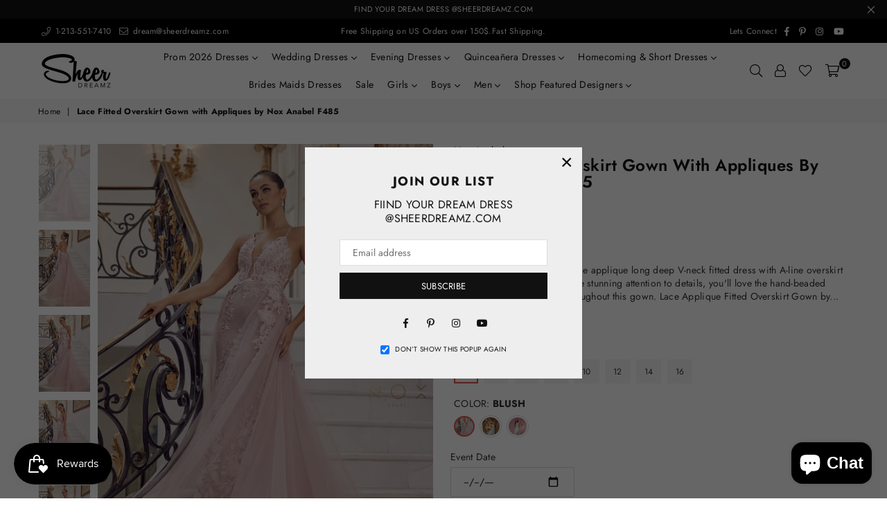

--- FILE ---
content_type: text/html; charset=utf-8
request_url: https://sheerdreamz.com/products/lace-applique-fitted-overskirt-gown-by-nox-anabel-f485
body_size: 69201
content:
<!doctype html>
<html class="no-js" lang="en" >
<meta name="p:domain_verify" content="61dfa587d2440dc77e23dc236d70694a"/>
<head>
  
  <script type="application/ld+json">
{
  "@context": "https://schema.org",
  "@type": "Organization",
  "name": "Sheer Dreamz",
  "alternateName": "SheerDreamz",
  "url": "https://sheerdreamz.com",
  "logo": "https://cdn.shopify.com/s/files/1/0052/3285/3026/files/Logo2_100x.png?v=1601755166",
  "sameAs": [
    "https://www.facebook.com/sheerdreamz",
    "https://www.instagram.com/sheer_dreamzz/",
    "https://www.pinterest.com/sheerdreamz/"
  ]
}
</script>
  <!-- Google tag (gtag.js) -->
<script async src="https://www.googletagmanager.com/gtag/js?id=G-X5FH8NKZH1"></script>
<script>
  window.dataLayer = window.dataLayer || [];
  function gtag(){dataLayer.push(arguments);}
  gtag('js', new Date());

  gtag('config', 'G-X5FH8NKZH1');
</script><meta charset="utf-8"><meta http-equiv="X-UA-Compatible" content="IE=edge,chrome=1"><meta name="viewport" content="width=device-width, initial-scale=1.0, maximum-scale=1.0, user-scalable=no"><meta name="theme-color" content="#111"><meta name="format-detection" content="telephone=no"><link rel="canonical" href="https://sheerdreamz.com/products/lace-applique-fitted-overskirt-gown-by-nox-anabel-f485"><link rel="dns-prefetch" href="https://sheerdreamz.com" crossorigin><link rel="dns-prefetch" href="https://sheerdreams.myshopify.com" crossorigin><link rel="dns-prefetch" href="https://cdn.shopify.com" crossorigin><link rel="dns-prefetch" href="https://fonts.shopifycdn.com" crossorigin><link rel="dns-prefetch" href="https://fonts.googleapis.com" crossorigin><link rel="preconnect" href="https//fonts.shopifycdn.com/" crossorigin><link rel="preconnect" href="https//cdn.shopify.com" crossorigin><link rel="preconnect" href="https://monorail-edge.shopifysvc.com"><link rel="preconnect" href="https//ajax.googleapis.com"><link rel="preload" as="style" href="//sheerdreamz.com/cdn/shop/t/25/assets/theme.scss.css?v=25869814425772981521759332721"><link rel="preload" href="//sheerdreamz.com/cdn/shop/t/25/assets/jquery.min.js?v=12812186871012413701681453143" as="script"><link rel="preload" href="//sheerdreamz.com/cdn/shop/t/25/assets/vendor.min.js?v=79539066404598467141681453143" as="script"><link rel="shortcut icon" href="//sheerdreamz.com/cdn/shop/files/Favicon_4_32x32.png?v=1613102089" type="image/png"><link rel="apple-touch-icon-precomposed" type="image/png" sizes="152x152" href="//sheerdreamz.com/cdn/shop/files/Favicon_4_152x.png?v=1613102089"><title>Lace Fitted Overskirt Gown with Appliques by Nox Anabel F485&ndash; sheerdreamz</title><meta name="description" content="Look picture-perfect in this lace applique long deep V-neck fitted dress with A-line overskirt by Nox Anabel F485. With the stunning attention to details, you&#39;ll love the hand-beaded floral details embellished throughout this gown. Lace Applique Fitted Overskirt Gown by Nox Anabel F485 Sleeveless deep illusion V-neck b"><!-- /snippets/social-meta-tags.liquid --> <meta name="keywords" content="sheerdreamz, sheerdreamz.com" /><meta name="author" content="AdornThemes"><meta property="og:site_name" content="sheerdreamz"><meta property="og:url" content="https://sheerdreamz.com/products/lace-applique-fitted-overskirt-gown-by-nox-anabel-f485"><meta property="og:title" content="Lace Fitted Overskirt Gown with Appliques by Nox Anabel F485"><meta property="og:type" content="product"><meta property="og:description" content="Look picture-perfect in this lace applique long deep V-neck fitted dress with A-line overskirt by Nox Anabel F485. With the stunning attention to details, you&#39;ll love the hand-beaded floral details embellished throughout this gown. Lace Applique Fitted Overskirt Gown by Nox Anabel F485 Sleeveless deep illusion V-neck b"><meta property="og:price:amount" content="319.00"><meta property="og:price:currency" content="USD"><meta property="og:image" content="http://sheerdreamz.com/cdn/shop/products/lace-applique-fitted-overskirt-gown-by-nox-anabel-f485-long-formal-dresses-nox-anabel-657235_1200x1200.jpg?v=1707365745"><meta property="og:image" content="http://sheerdreamz.com/cdn/shop/products/lace-applique-fitted-overskirt-gown-by-nox-anabel-f485-long-formal-dresses-nox-anabel-2-light-blue-996413_1200x1200.jpg?v=1707365745"><meta property="og:image" content="http://sheerdreamz.com/cdn/shop/products/lace-applique-fitted-overskirt-gown-by-nox-anabel-f485-long-formal-dresses-nox-anabel-4-blush-608905_1200x1200.jpg?v=1707365745"><meta property="og:image:secure_url" content="https://sheerdreamz.com/cdn/shop/products/lace-applique-fitted-overskirt-gown-by-nox-anabel-f485-long-formal-dresses-nox-anabel-657235_1200x1200.jpg?v=1707365745"><meta property="og:image:secure_url" content="https://sheerdreamz.com/cdn/shop/products/lace-applique-fitted-overskirt-gown-by-nox-anabel-f485-long-formal-dresses-nox-anabel-2-light-blue-996413_1200x1200.jpg?v=1707365745"><meta property="og:image:secure_url" content="https://sheerdreamz.com/cdn/shop/products/lace-applique-fitted-overskirt-gown-by-nox-anabel-f485-long-formal-dresses-nox-anabel-4-blush-608905_1200x1200.jpg?v=1707365745"><meta name="twitter:card" content="summary_large_image"><meta name="twitter:title" content="Lace Fitted Overskirt Gown with Appliques by Nox Anabel F485"><meta name="twitter:description" content="Look picture-perfect in this lace applique long deep V-neck fitted dress with A-line overskirt by Nox Anabel F485. With the stunning attention to details, you&#39;ll love the hand-beaded floral details embellished throughout this gown. Lace Applique Fitted Overskirt Gown by Nox Anabel F485 Sleeveless deep illusion V-neck b">
<style type="text/css">*,::after,::before{box-sizing:border-box}article,aside,details,figcaption,figure,footer,header,hgroup,main,menu,nav,section,summary{display:block}body,button,input,select,textarea{font-family:arial;-webkit-font-smoothing:antialiased;-webkit-text-size-adjust:100%}a{background-color:transparent}a,a:after,a:before{transition:all .3s ease-in-out}b,strong{font-weight:700;}em{font-style:italic}small{font-size:80%}sub,sup{font-size:75%;line-height:0;position:relative;vertical-align:baseline}sup{top:-.5em}sub{bottom:-.25em}img{max-width:100%;border:0}button,input,optgroup,select,textarea{color:inherit;font:inherit;margin:0;outline:0}button[disabled],input[disabled]{cursor:default}.mb0{margin-bottom:0!important}.mb10{margin-bottom:10px!important}.mb20{margin-bottom:20px!important}[type=button]::-moz-focus-inner,[type=reset]::-moz-focus-inner,[type=submit]::-moz-focus-inner,button::-moz-focus-inner{border-style:none;padding:0}[type=button]:-moz-focusring,[type=reset]:-moz-focusring,[type=submit]:-moz-focusring,button:-moz-focusring{outline:1px dotted ButtonText}input[type=email],input[type=number],input[type=password],input[type=search]{-webkit-appearance:none;-moz-appearance:none}input[type=checkbox],input[type=radio]{vertical-align:middle}table{width:100%;border-collapse:collapse;border-spacing:0}td,th{padding:0}textarea{overflow:auto;-webkit-appearance:none;-moz-appearance:none}.uppercase{text-transform:uppercase}.lowercase{text-transform:lowercase}.capitalize{text-transform:capitalize}[tabindex='-1']:focus{outline:0}a,img{outline:0!important;border:0}[role=button],a,button,input,label,select,textarea{touch-action:manipulation}.flex{display:flex}.flex-item{flex:1}.clearfix::after{content:'';display:table;clear:both}.clear{clear:both}.icon__fallback-text,.visually-hidden{position:absolute!important;overflow:hidden;clip:rect(0 0 0 0);height:1px;width:1px;margin:-1px;padding:0;border:0}.visibility-hidden{visibility:hidden}.js-focus-hidden:focus{outline:0}.no-js:not(html){display:none}.no-js .no-js:not(html){display:block}.no-js .js{display:none}.skip-link:focus{clip:auto;width:auto;height:auto;margin:0;color:#111;background-color:#fff;padding:10px;opacity:1;z-index:10000;transition:none}blockquote{background:#f8f8f8;font-weight:600;font-size:15px;font-style:normal;text-align:center;padding:0 30px;margin:0}.rte blockquote{padding:25px;margin-bottom:20px}blockquote p+cite{margin-top:7.5px}blockquote cite{display:block;font-size:13px;font-style:inherit}code,pre{font-family:Consolas,monospace;font-size:1em}pre{overflow:auto}.rte:last-child{margin-bottom:0}.rte .h1,.rte .h2,.rte .h3,.rte .h4,.rte .h5,.rte .h6,.rte h1,.rte h2,.rte h3,.rte h4,.rte h5,.rte h6{margin-top:15px;margin-bottom:7.5px}.rte .h1:first-child,.rte .h2:first-child,.rte .h3:first-child,.rte .h4:first-child,.rte .h5:first-child,.rte .h6:first-child,.rte h1:first-child,.rte h2:first-child,.rte h3:first-child,.rte h4:first-child,.rte h5:first-child,.rte h6:first-child{margin-top:0}.rte li{margin-bottom:4px;list-style:inherit}.rte li:last-child{margin-bottom:0}.rte-setting{margin-bottom:11.11111px}.rte-setting:last-child{margin-bottom:0}p:last-child{margin-bottom:0}li{list-style:none}.fine-print{font-size:1.07692em;font-style:italic;margin:20px 0}.txt--minor{font-size:80%}.txt--emphasis{font-style:italic}.icon{display:inline-block;width:20px;height:20px;vertical-align:middle;fill:currentColor}.no-svg .icon{display:none}svg.icon:not(.icon--full-color) circle,svg.icon:not(.icon--full-color) ellipse,svg.icon:not(.icon--full-color) g,svg.icon:not(.icon--full-color) line,svg.icon:not(.icon--full-color) path,svg.icon:not(.icon--full-color) polygon,svg.icon:not(.icon--full-color) polyline,svg.icon:not(.icon--full-color) rect,symbol.icon:not(.icon--full-color) circle,symbol.icon:not(.icon--full-color) ellipse,symbol.icon:not(.icon--full-color) g,symbol.icon:not(.icon--full-color) line,symbol.icon:not(.icon--full-color) path,symbol.icon:not(.icon--full-color) polygon,symbol.icon:not(.icon--full-color) polyline,symbol.icon:not(.icon--full-color) rect{fill:inherit;stroke:inherit}.no-svg .icon__fallback-text{position:static!important;overflow:inherit;clip:none;height:auto;width:auto;margin:0}ol,ul{margin:0;padding:0}ol{list-style:decimal}.list--inline{padding:0;margin:0}.list--inline li{display:inline-block;margin-bottom:0;vertical-align:middle}.rte img{height:auto}.rte table{table-layout:fixed}.rte ol,.rte ul{margin:20px 0 30px 30px}.rte ol.list--inline,.rte ul.list--inline{margin-left:0}.rte ul{list-style:disc outside}.rte ul ul{list-style:circle outside}.rte ul ul ul{list-style:square outside}.rte a:not(.btn){padding-bottom:1px}.text-center .rte ol,.text-center .rte ul,.text-center.rte ol,.text-center.rte ul{margin-left:0;list-style-position:inside}.rte__table-wrapper{max-width:100%;overflow:auto;-webkit-overflow-scrolling:touch}svg:not(:root){overflow:hidden}.video-wrapper{position:relative;overflow:hidden;max-width:100%;padding-bottom:56.25%;height:0;height:auto}.video-wrapper iframe{position:absolute;top:0;left:0;width:100%;height:100%}form{margin:0}legend{border:0;padding:0}button{cursor:pointer}input[type=submit]{cursor:pointer}input[type=text]{-webkit-appearance:none;-moz-appearance:none}[type=checkbox]+label,[type=radio]+label{display:inline-block;margin-bottom:0}label[for]{cursor:pointer}textarea{min-height:100px}input[type=checkbox],input[type=radio]{margin:0 5px 0 0}select::-ms-expand{display:none}.label--hidden{position:absolute;height:0;width:0;margin-bottom:0;overflow:hidden;clip:rect(1px,1px,1px,1px)}.ie9 .label--hidden{position:static;height:auto;width:auto;margin-bottom:2px;overflow:visible;clip:initial}.form-vertical input,.form-vertical select,.form-vertical textarea{display:block;width:100%}.form-vertical [type=checkbox],.form-vertical [type=radio]{display:inline-block;width:auto;margin-right:5px}.form-vertical .btn,.form-vertical [type=submit]{display:inline-block;width:auto}.grid--table{display:table;table-layout:fixed;width:100%}.grid--table>.grid__item{float:none;display:table-cell;vertical-align:middle}.is-transitioning{display:block!important;visibility:visible!important}.grid{list-style:none;margin:0 -15px;padding:0}.grid::after{content:'';display:table;clear:both}@media only screen and (max-width:1024px){.grid{margin:0 -7.5px}.grid__item{padding-left:7.5px;padding-right:7.5px}}.grid__item{float:left;padding-left:15px;padding-right:15px;width:100%}.grid__item[class*="--push"]{position:relative}.grid--rev{direction:rtl;text-align:left}.grid--rev>.grid__item{direction:ltr;text-align:left;float:right}.col-1,.one-whole{width:100%}.col-2,.five-tenths,.four-eighths,.one-half,.three-sixths,.two-quarters,.wd-50{width:50%}.col-3,.one-third,.two-sixths{width:33.33333%}.four-sixths,.two-thirds{width:66.66667%}.col-4,.one-quarter,.two-eighths{width:25%}.six-eighths,.three-quarters{width:75%}.col-5,.one-fifth,.two-tenths{width:20%}.four-tenths,.two-fifths,.wd-40{width:40%}.six-tenths,.three-fifths,.wd-60{width:60%}.eight-tenths,.four-fifths,.wd-80{width:80%}.one-sixth{width:16.66667%}.five-sixths{width:83.33333%}.one-seventh{width:14.28571%}.one-eighth{width:12.5%}.three-eighths{width:37.5%}.five-eighths{width:62.5%}.seven-eighths{width:87.5%}.one-nineth{width:11.11111%}.one-tenth{width:10%}.three-tenths,.wd-30{width:30%}.seven-tenths,.wd-70{width:70%}.nine-tenths,.wd-90{width:90%}.show{display:block!important}.hide{display:none!important}.text-left{text-align:left!important}.text-right{text-align:right!important}.text-center{text-align:center!important}@media only screen and (min-width:767px){.medium-up--one-whole{width:100%}.medium-up--five-tenths,.medium-up--four-eighths,.medium-up--one-half,.medium-up--three-sixths,.medium-up--two-quarters{width:50%}.medium-up--one-third,.medium-up--two-sixths{width:33.33333%}.medium-up--four-sixths,.medium-up--two-thirds{width:66.66667%}.medium-up--one-quarter,.medium-up--two-eighths{width:25%}.medium-up--six-eighths,.medium-up--three-quarters{width:75%}.medium-up--one-fifth,.medium-up--two-tenths{width:20%}.medium-up--four-tenths,.medium-up--two-fifths{width:40%}.medium-up--six-tenths,.medium-up--three-fifths{width:60%}.medium-up--eight-tenths,.medium-up--four-fifths{width:80%}.medium-up--one-sixth{width:16.66667%}.medium-up--five-sixths{width:83.33333%}.medium-up--one-seventh{width:14.28571%}.medium-up--one-eighth{width:12.5%}.medium-up--three-eighths{width:37.5%}.medium-up--five-eighths{width:62.5%}.medium-up--seven-eighths{width:87.5%}.medium-up--one-nineth{width:11.11111%}.medium-up--one-tenth{width:10%}.medium-up--three-tenths{width:30%}.medium-up--seven-tenths{width:70%}.medium-up--nine-tenths{width:90%}.grid--uniform .medium-up--five-tenths:nth-child(2n+1),.grid--uniform .medium-up--four-eighths:nth-child(2n+1),.grid--uniform .medium-up--one-eighth:nth-child(8n+1),.grid--uniform .medium-up--one-fifth:nth-child(5n+1),.grid--uniform .medium-up--one-half:nth-child(2n+1),.grid--uniform .medium-up--one-quarter:nth-child(4n+1),.grid--uniform .medium-up--one-seventh:nth-child(7n+1),.grid--uniform .medium-up--one-sixth:nth-child(6n+1),.grid--uniform .medium-up--one-third:nth-child(3n+1),.grid--uniform .medium-up--three-sixths:nth-child(2n+1),.grid--uniform .medium-up--two-eighths:nth-child(4n+1),.grid--uniform .medium-up--two-sixths:nth-child(3n+1){clear:both}.medium-up--show{display:block!important}.medium-up--hide{display:none!important}.medium-up--text-left{text-align:left!important}.medium-up--text-right{text-align:right!important}.medium-up--text-center{text-align:center!important}}@media only screen and (min-width:1025px){.large-up--one-whole{width:100%}.large-up--five-tenths,.large-up--four-eighths,.large-up--one-half,.large-up--three-sixths,.large-up--two-quarters{width:50%}.large-up--one-third,.large-up--two-sixths{width:33.33333%}.large-up--four-sixths,.large-up--two-thirds{width:66.66667%}.large-up--one-quarter,.large-up--two-eighths{width:25%}.large-up--six-eighths,.large-up--three-quarters{width:75%}.large-up--one-fifth,.large-up--two-tenths{width:20%}.large-up--four-tenths,.large-up--two-fifths{width:40%}.large-up--six-tenths,.large-up--three-fifths{width:60%}.large-up--eight-tenths,.large-up--four-fifths{width:80%}.large-up--one-sixth{width:16.66667%}.large-up--five-sixths{width:83.33333%}.large-up--one-seventh{width:14.28571%}.large-up--one-eighth{width:12.5%}.large-up--three-eighths{width:37.5%}.large-up--five-eighths{width:62.5%}.large-up--seven-eighths{width:87.5%}.large-up--one-nineth{width:11.11111%}.large-up--one-tenth{width:10%}.large-up--three-tenths{width:30%}.large-up--seven-tenths{width:70%}.large-up--nine-tenths{width:90%}.grid--uniform .large-up--five-tenths:nth-child(2n+1),.grid--uniform .large-up--four-eighths:nth-child(2n+1),.grid--uniform .large-up--one-eighth:nth-child(8n+1),.grid--uniform .large-up--one-fifth:nth-child(5n+1),.grid--uniform .large-up--one-half:nth-child(2n+1),.grid--uniform .large-up--one-quarter:nth-child(4n+1),.grid--uniform .large-up--one-seventh:nth-child(7n+1),.grid--uniform .large-up--one-sixth:nth-child(6n+1),.grid--uniform .large-up--one-third:nth-child(3n+1),.grid--uniform .large-up--three-sixths:nth-child(2n+1),.grid--uniform .large-up--two-eighths:nth-child(4n+1),.grid--uniform .large-up--two-sixths:nth-child(3n+1){clear:both}.large-up--show{display:block!important}.large-up--hide{display:none!important}.large-up--text-left{text-align:left!important}.large-up--text-right{text-align:right!important}.large-up--text-center{text-align:center!important}}@media only screen and (min-width:1280px){.widescreen--one-whole{width:100%}.widescreen--five-tenths,.widescreen--four-eighths,.widescreen--one-half,.widescreen--three-sixths,.widescreen--two-quarters{width:50%}.widescreen--one-third,.widescreen--two-sixths{width:33.33333%}.widescreen--four-sixths,.widescreen--two-thirds{width:66.66667%}.widescreen--one-quarter,.widescreen--two-eighths{width:25%}.widescreen--six-eighths,.widescreen--three-quarters{width:75%}.widescreen--one-fifth,.widescreen--two-tenths{width:20%}.widescreen--four-tenths,.widescreen--two-fifths{width:40%}.widescreen--six-tenths,.widescreen--three-fifths{width:60%}.widescreen--eight-tenths,.widescreen--four-fifths{width:80%}.widescreen--one-sixth{width:16.66667%}.widescreen--five-sixths{width:83.33333%}.widescreen--one-seventh{width:14.28571%}.widescreen--one-eighth{width:12.5%}.widescreen--three-eighths{width:37.5%}.widescreen--five-eighths{width:62.5%}.widescreen--seven-eighths{width:87.5%}.widescreen--one-nineth{width:11.11111%}.widescreen--one-tenth{width:10%}.widescreen--three-tenths{width:30%}.widescreen--seven-tenths{width:70%}.widescreen--nine-tenths{width:90%}.grid--uniform .widescreen--five-tenths:nth-child(2n+1),.grid--uniform .widescreen--four-eighths:nth-child(2n+1),.grid--uniform .widescreen--one-eighth:nth-child(8n+1),.grid--uniform .widescreen--one-fifth:nth-child(5n+1),.grid--uniform .widescreen--one-half:nth-child(2n+1),.grid--uniform .widescreen--one-quarter:nth-child(4n+1),.grid--uniform .widescreen--one-seventh:nth-child(7n+1),.grid--uniform .widescreen--one-sixth:nth-child(6n+1),.grid--uniform .widescreen--one-third:nth-child(3n+1),.grid--uniform .widescreen--three-sixths:nth-child(2n+1),.grid--uniform .widescreen--two-eighths:nth-child(4n+1),.grid--uniform .widescreen--two-sixths:nth-child(3n+1){clear:both}.widescreen--show{display:block!important}.widescreen--hide{display:none!important}.widescreen--text-left{text-align:left!important}.widescreen--text-right{text-align:right!important}.widescreen--text-center{text-align:center!important}}@media only screen and (min-width:1025px) and (max-width:1279px){.large--one-whole{width:100%}.large--five-tenths,.large--four-eighths,.large--one-half,.large--three-sixths,.large--two-quarters{width:50%}.large--one-third,.large--two-sixths{width:33.33333%}.large--four-sixths,.large--two-thirds{width:66.66667%}.large--one-quarter,.large--two-eighths{width:25%}.large--six-eighths,.large--three-quarters{width:75%}.large--one-fifth,.large--two-tenths{width:20%}.large--four-tenths,.large--two-fifths{width:40%}.large--six-tenths,.large--three-fifths{width:60%}.large--eight-tenths,.large--four-fifths{width:80%}.large--one-sixth{width:16.66667%}.large--five-sixths{width:83.33333%}.large--one-seventh{width:14.28571%}.large--one-eighth{width:12.5%}.large--three-eighths{width:37.5%}.large--five-eighths{width:62.5%}.large--seven-eighths{width:87.5%}.large--one-nineth{width:11.11111%}.large--one-tenth{width:10%}.large--three-tenths{width:30%}.large--seven-tenths{width:70%}.large--nine-tenths{width:90%}.grid--uniform .large--five-tenths:nth-child(2n+1),.grid--uniform .large--four-eighths:nth-child(2n+1),.grid--uniform .large--one-eighth:nth-child(8n+1),.grid--uniform .large--one-fifth:nth-child(5n+1),.grid--uniform .large--one-half:nth-child(2n+1),.grid--uniform .large--one-quarter:nth-child(4n+1),.grid--uniform .large--one-seventh:nth-child(7n+1),.grid--uniform .large--one-sixth:nth-child(6n+1),.grid--uniform .large--one-third:nth-child(3n+1),.grid--uniform .large--three-sixths:nth-child(2n+1),.grid--uniform .large--two-eighths:nth-child(4n+1),.grid--uniform .large--two-sixths:nth-child(3n+1){clear:both}.large--show{display:block!important}.large--hide{display:none!important}.large--text-left{text-align:left!important}.large--text-right{text-align:right!important}.large--text-center{text-align:center!important}}@media only screen and (min-width:767px) and (max-width:1024px){.medium--one-whole{width:100%}.medium--five-tenths,.medium--four-eighths,.medium--one-half,.medium--three-sixths,.medium--two-quarters{width:50%}.medium--one-third,.medium--two-sixths{width:33.33333%}.medium--four-sixths,.medium--two-thirds{width:66.66667%}.medium--one-quarter,.medium--two-eighths{width:25%}.medium--six-eighths,.medium--three-quarters{width:75%}.medium--one-fifth,.medium--two-tenths{width:20%}.medium--four-tenths,.medium--two-fifths{width:40%}.medium--six-tenths,.medium--three-fifths{width:60%}.medium--eight-tenths,.medium--four-fifths{width:80%}.medium--one-sixth{width:16.66667%}.medium--five-sixths{width:83.33333%}.medium--one-seventh{width:14.28571%}.medium--one-eighth{width:12.5%}.medium--three-eighths{width:37.5%}.medium--five-eighths{width:62.5%}.medium--seven-eighths{width:87.5%}.medium--one-nineth{width:11.11111%}.medium--one-tenth{width:10%}.medium--three-tenths{width:30%}.medium--seven-tenths{width:70%}.medium--nine-tenths{width:90%}.grid--uniform .medium--five-tenths:nth-child(2n+1),.grid--uniform .medium--four-eighths:nth-child(2n+1),.grid--uniform .medium--one-eighth:nth-child(8n+1),.grid--uniform .medium--one-fifth:nth-child(5n+1),.grid--uniform .medium--one-half:nth-child(2n+1),.grid--uniform .medium--one-quarter:nth-child(4n+1),.grid--uniform .medium--one-seventh:nth-child(7n+1),.grid--uniform .medium--one-sixth:nth-child(6n+1),.grid--uniform .medium--one-third:nth-child(3n+1),.grid--uniform .medium--three-sixths:nth-child(2n+1),.grid--uniform .medium--two-eighths:nth-child(4n+1),.grid--uniform .medium--two-sixths:nth-child(3n+1){clear:both}.medium--show{display:block!important}.medium--hide{display:none!important}.medium--text-left{text-align:left!important}.medium--text-right{text-align:right!important}.medium--text-center{text-align:center!important}}@media only screen and (max-width:766px){.grid{margin:0 -5px}.grid__item{padding-left:5px;padding-right:5px}.small--one-whole{width:100%}.small--five-tenths,.small--four-eighths,.small--one-half,.small--three-sixths,.small--two-quarters{width:50%}.small--one-third,.small--two-sixths{width:33.33333%}.small--four-sixths,.small--two-thirds{width:66.66667%}.small--one-quarter,.small--two-eighths{width:25%}.small--six-eighths,.small--three-quarters{width:75%}.small--one-fifth,.small--two-tenths{width:20%}.small--four-tenths,.small--two-fifths{width:40%}.small--six-tenths,.small--three-fifths{width:60%}.small--eight-tenths,.small--four-fifths{width:80%}.small--one-sixth{width:16.66667%}.small--five-sixths{width:83.33333%}.small--one-seventh{width:14.28571%}.small--one-eighth{width:12.5%}.small--three-eighths{width:37.5%}.small--five-eighths{width:62.5%}.small--seven-eighths{width:87.5%}.small--one-nineth{width:11.11111%}.small--one-tenth{width:10%}.small--three-tenths{width:30%}.small--seven-tenths{width:70%}.small--nine-tenths{width:90%}.grid--uniform .small--five-tenths:nth-child(2n+1),.grid--uniform .small--four-eighths:nth-child(2n+1),.grid--uniform .small--one-eighth:nth-child(8n+1),.grid--uniform .small--one-half:nth-child(2n+1),.grid--uniform .small--one-quarter:nth-child(4n+1),.grid--uniform .small--one-seventh:nth-child(7n+1),.grid--uniform .small--one-sixth:nth-child(6n+1),.grid--uniform .small--one-third:nth-child(3n+1),.grid--uniform .small--three-sixths:nth-child(2n+1),.grid--uniform .small--two-eighths:nth-child(4n+1),.grid--uniform .small--two-sixths:nth-child(3n+1),.grid--uniform.small--one-fifth:nth-child(5n+1){clear:both}.small--show{display:block!important}.small--hide{display:none!important}.small--text-left{text-align:left!important}.small--text-right{text-align:right!important}.small--text-center{text-align:center!important}}.grid-mr-0{margin:0}.grid-mr-1{margin:0 -.5px}.grid-mr-2{margin:0 -1px}.grid-mr-3{margin:0 -1.5px}.grid-mr-4{margin:0 -2px}.grid-mr-5{margin:0 -2.5px}.grid-mr-6{margin:0 -3px}.grid-mr-7{margin:0 -3.5px}.grid-mr-8{margin:0 -4px}.grid-mr-9{margin:0 -4.5px}.grid-mr-10{margin:0 -5px}.grid-mr-11{margin:0 -5.5px}.grid-mr-12{margin:0 -6px}.grid-mr-13{margin:0 -6.5px}.grid-mr-14{margin:0 -7px}.grid-mr-15{margin:0 -7.5px}.grid-mr-16{margin:0 -8px}.grid-mr-17{margin:0 -8.5px}.grid-mr-18{margin:0 -9px}.grid-mr-19{margin:0 -9.5px}.grid-mr-20{margin:0 -10px}.grid-mr-21{margin:0 -10.5px}.grid-mr-22{margin:0 -11px}.grid-mr-23{margin:0 -11.5px}.grid-mr-24{margin:0 -12px}.grid-mr-25{margin:0 -12.5px}.grid-mr-26{margin:0 -13px}.grid-mr-27{margin:0 -13.5px}.grid-mr-28{margin:0 -14px}.grid-mr-29{margin:0 -14.5px}.grid-mr-30{margin:0 -15px}.pd-1 .collection-grid-item{margin:0 .5px 1px}.pd-2 .collection-grid-item{margin:0 1px 2px}.pd-3 .collection-grid-item{margin:0 1.5px 3px}.pd-4 .collection-grid-item{margin:0 2px 4px}.pd-5 .collection-grid-item{margin:0 2.5px 5px}.pd-6 .collection-grid-item{margin:0 3px 6px}.pd-7 .collection-grid-item{margin:0 3.5px 7px}.pd-8 .collection-grid-item{margin:0 4px 8px}.pd-9 .collection-grid-item{margin:0 4.5px 9px}.pd-10 .collection-grid-item{margin:0 5px 10px}.pd-11 .collection-grid-item{margin:0 5.5px 11px}.pd-12 .collection-grid-item{margin:0 6px 12px}.pd-13 .collection-grid-item{margin:0 6.5px 13px}.pd-14 .collection-grid-item{margin:0 7px 14px}.pd-15 .collection-grid-item{margin:0 7.5px 15px}.pd-16 .collection-grid-item{margin:0 8px 16px}.pd-17 .collection-grid-item{margin:0 8.5px 17px}.pd-18 .collection-grid-item{margin:0 9px 18px}.pd-19 .collection-grid-item{margin:0 9.5px 19px}.pd-20 .collection-grid-item{margin:0 10px 20px}.pd-21 .collection-grid-item{margin:0 10.5px 21px}.pd-22 .collection-grid-item{margin:0 11px 22px}.pd-23 .collection-grid-item{margin:0 11.5px 23px}.pd-24 .collection-grid-item{margin:0 12px 24px}.pd-25 .collection-grid-item{margin:0 12.5px 25px}.pd-26 .collection-grid-item{margin:0 13px 26px}.pd-27 .collection-grid-item{margin:0 13.5px 27px}.pd-28 .collection-grid-item{margin:0 14px 28px}.pd-29 .collection-grid-item{margin:0 14.5px 29px}.pd-30 .collection-grid-item{margin:0 15px 30px}@media only screen and (max-width:766px){.pd-mb-1 .collection-grid-item{margin:0 .5px 1px}.pd-mb-2 .collection-grid-item{margin:0 1px 2px}.pd-mb-3 .collection-grid-item{margin:0 1.5px 3px}.pd-mb-4 .collection-grid-item{margin:0 2px 4px}.pd-mb-5 .collection-grid-item{margin:0 2.5px 5px}.pd-mb-6 .collection-grid-item{margin:0 3px 6px}.pd-mb-7 .collection-grid-item{margin:0 3.5px 7px}.pd-mb-8 .collection-grid-item{margin:0 4px 8px}.pd-mb-9 .collection-grid-item{margin:0 4.5px 9px}.pd-mb-10 .collection-grid-item{margin:0 5px 10px}.pd-mb-11 .collection-grid-item{margin:0 5.5px 11px}.pd-mb-12 .collection-grid-item{margin:0 6px 12px}.pd-mb-13 .collection-grid-item{margin:0 6.5px 13px}.pd-mb-14 .collection-grid-item{margin:0 7px 14px}.pd-mb-15 .collection-grid-item{margin:0 7.5px 15px}.pd-mb-16 .collection-grid-item{margin:0 8px 16px}.pd-mb-17 .collection-grid-item{margin:0 8.5px 17px}.pd-mb-18 .collection-grid-item{margin:0 9px 18px}.pd-mb-19 .collection-grid-item{margin:0 9.5px 19px}.pd-mb-20 .collection-grid-item{margin:0 10px 20px}.pd-mb-21 .collection-grid-item{margin:0 10.5px 21px}.pd-mb-22 .collection-grid-item{margin:0 11px 22px}.pd-mb-23 .collection-grid-item{margin:0 11.5px 23px}.pd-mb-24 .collection-grid-item{margin:0 12px 24px}.pd-mb-25 .collection-grid-item{margin:0 12.5px 25px}.pd-mb-26 .collection-grid-item{margin:0 13px 26px}.pd-mb-27 .collection-grid-item{margin:0 13.5px 27px}.pd-mb-28 .collection-grid-item{margin:0 14px 28px}.pd-mb-29 .collection-grid-item{margin:0 14.5px 29px}.pd-mb-30 .collection-grid-item{margin:0 15px 30px}}</style>  <link rel="stylesheet" href="//sheerdreamz.com/cdn/shop/t/25/assets/theme.scss.css?v=25869814425772981521759332721" type="text/css" media="all">        <link rel="stylesheet" href="//sheerdreamz.com/cdn/shop/t/25/assets/custom.css?v=52346627813205480851682505809" type="text/css" media="all">        <link href="https://fonts.googleapis.com/css2?family=Jomolhari&display=swap" rel="stylesheet">      <script src="//sheerdreamz.com/cdn/shop/t/25/assets/jquery.min.js?v=12812186871012413701681453143"defer="defer"></script><script>var theme = {strings:{addToCart:"Add to cart",soldOut:"Sold out",unavailable:"Unavailable",showMore:"Show More",showLess:"Show Less"},mlcurrency:false,moneyFormat:"${{amount}}",currencyFormat:"money_format",shopCurrency:"USD",autoCurrencies:true,money_currency_format:"${{amount}} USD",money_format:"${{amount}}",ajax_cart:true,fixedHeader:true,animation:true,animationMobile:false,searchresult:"See all results",wlAvailable:"Available in Wishlist",rtl:false,days:"Days",hours:"Hrs",minuts:"Min",seconds:"Sec",};document.documentElement.className = document.documentElement.className.replace('no-js', 'js');var Metatheme = null,thm = 'Avone', shpeml = 'dream@sheerdreamz.com', dmn = window.location.hostname;</script><script src="//sheerdreamz.com/cdn/shop/t/25/assets/vendor.min.js?v=79539066404598467141681453143" defer="defer"></script>
<script>window.performance && window.performance.mark && window.performance.mark('shopify.content_for_header.start');</script><meta name="google-site-verification" content="nkb9jBg_NzQ_7xt9C_Wd_8AUkUmRcWGC2M1OqTyessg">
<meta id="shopify-digital-wallet" name="shopify-digital-wallet" content="/5232853026/digital_wallets/dialog">
<meta name="shopify-checkout-api-token" content="f708978ddba2ccffb5929b4e6a3aa753">
<meta id="in-context-paypal-metadata" data-shop-id="5232853026" data-venmo-supported="false" data-environment="production" data-locale="en_US" data-paypal-v4="true" data-currency="USD">
<link rel="alternate" type="application/json+oembed" href="https://sheerdreamz.com/products/lace-applique-fitted-overskirt-gown-by-nox-anabel-f485.oembed">
<script async="async" data-src="/checkouts/internal/preloads.js?locale=en-US"></script>
<link rel="preconnect" href="https://shop.app" crossorigin="anonymous">
<script async="async" data-src="https://shop.app/checkouts/internal/preloads.js?locale=en-US&shop_id=5232853026" crossorigin="anonymous"></script>
<script id="apple-pay-shop-capabilities" type="application/json">{"shopId":5232853026,"countryCode":"US","currencyCode":"USD","merchantCapabilities":["supports3DS"],"merchantId":"gid:\/\/shopify\/Shop\/5232853026","merchantName":"sheerdreamz","requiredBillingContactFields":["postalAddress","email","phone"],"requiredShippingContactFields":["postalAddress","email","phone"],"shippingType":"shipping","supportedNetworks":["visa","masterCard","amex","discover","elo","jcb"],"total":{"type":"pending","label":"sheerdreamz","amount":"1.00"},"shopifyPaymentsEnabled":true,"supportsSubscriptions":true}</script>
<script id="shopify-features" type="application/json">{"accessToken":"f708978ddba2ccffb5929b4e6a3aa753","betas":["rich-media-storefront-analytics"],"domain":"sheerdreamz.com","predictiveSearch":true,"shopId":5232853026,"locale":"en"}</script>
<script>var Shopify = Shopify || {};
Shopify.shop = "sheerdreams.myshopify.com";
Shopify.locale = "en";
Shopify.currency = {"active":"USD","rate":"1.0"};
Shopify.country = "US";
Shopify.theme = {"name":"14 April 2023","id":147510919455,"schema_name":null,"schema_version":null,"theme_store_id":null,"role":"main"};
Shopify.theme.handle = "null";
Shopify.theme.style = {"id":null,"handle":null};
Shopify.cdnHost = "sheerdreamz.com/cdn";
Shopify.routes = Shopify.routes || {};
Shopify.routes.root = "/";</script>
<script type="module">!function(o){(o.Shopify=o.Shopify||{}).modules=!0}(window);</script>
<script>!function(o){function n(){var o=[];function n(){o.push(Array.prototype.slice.apply(arguments))}return n.q=o,n}var t=o.Shopify=o.Shopify||{};t.loadFeatures=n(),t.autoloadFeatures=n()}(window);</script>
<script>
  window.ShopifyPay = window.ShopifyPay || {};
  window.ShopifyPay.apiHost = "shop.app\/pay";
  window.ShopifyPay.redirectState = null;
</script>
<script id="shop-js-analytics" type="application/json">{"pageType":"product"}</script>
<script defer="defer" async type="module" src="//sheerdreamz.com/cdn/shopifycloud/shop-js/modules/v2/client.init-shop-cart-sync_BApSsMSl.en.esm.js"></script>
<script defer="defer" async type="module" src="//sheerdreamz.com/cdn/shopifycloud/shop-js/modules/v2/chunk.common_CBoos6YZ.esm.js"></script>
<script type="module">
  await import("//sheerdreamz.com/cdn/shopifycloud/shop-js/modules/v2/client.init-shop-cart-sync_BApSsMSl.en.esm.js");
await import("//sheerdreamz.com/cdn/shopifycloud/shop-js/modules/v2/chunk.common_CBoos6YZ.esm.js");

  window.Shopify.SignInWithShop?.initShopCartSync?.({"fedCMEnabled":true,"windoidEnabled":true});

</script>
<script defer="defer" async type="module" src="//sheerdreamz.com/cdn/shopifycloud/shop-js/modules/v2/client.payment-terms_BHOWV7U_.en.esm.js"></script>
<script defer="defer" async type="module" src="//sheerdreamz.com/cdn/shopifycloud/shop-js/modules/v2/chunk.common_CBoos6YZ.esm.js"></script>
<script defer="defer" async type="module" src="//sheerdreamz.com/cdn/shopifycloud/shop-js/modules/v2/chunk.modal_Bu1hFZFC.esm.js"></script>
<script type="module">
  await import("//sheerdreamz.com/cdn/shopifycloud/shop-js/modules/v2/client.payment-terms_BHOWV7U_.en.esm.js");
await import("//sheerdreamz.com/cdn/shopifycloud/shop-js/modules/v2/chunk.common_CBoos6YZ.esm.js");
await import("//sheerdreamz.com/cdn/shopifycloud/shop-js/modules/v2/chunk.modal_Bu1hFZFC.esm.js");

  
</script>
<script>
  window.Shopify = window.Shopify || {};
  if (!window.Shopify.featureAssets) window.Shopify.featureAssets = {};
  window.Shopify.featureAssets['shop-js'] = {"shop-cart-sync":["modules/v2/client.shop-cart-sync_DJczDl9f.en.esm.js","modules/v2/chunk.common_CBoos6YZ.esm.js"],"init-fed-cm":["modules/v2/client.init-fed-cm_BzwGC0Wi.en.esm.js","modules/v2/chunk.common_CBoos6YZ.esm.js"],"init-windoid":["modules/v2/client.init-windoid_BS26ThXS.en.esm.js","modules/v2/chunk.common_CBoos6YZ.esm.js"],"shop-cash-offers":["modules/v2/client.shop-cash-offers_DthCPNIO.en.esm.js","modules/v2/chunk.common_CBoos6YZ.esm.js","modules/v2/chunk.modal_Bu1hFZFC.esm.js"],"shop-button":["modules/v2/client.shop-button_D_JX508o.en.esm.js","modules/v2/chunk.common_CBoos6YZ.esm.js"],"init-shop-email-lookup-coordinator":["modules/v2/client.init-shop-email-lookup-coordinator_DFwWcvrS.en.esm.js","modules/v2/chunk.common_CBoos6YZ.esm.js"],"shop-toast-manager":["modules/v2/client.shop-toast-manager_tEhgP2F9.en.esm.js","modules/v2/chunk.common_CBoos6YZ.esm.js"],"shop-login-button":["modules/v2/client.shop-login-button_DwLgFT0K.en.esm.js","modules/v2/chunk.common_CBoos6YZ.esm.js","modules/v2/chunk.modal_Bu1hFZFC.esm.js"],"avatar":["modules/v2/client.avatar_BTnouDA3.en.esm.js"],"init-shop-cart-sync":["modules/v2/client.init-shop-cart-sync_BApSsMSl.en.esm.js","modules/v2/chunk.common_CBoos6YZ.esm.js"],"pay-button":["modules/v2/client.pay-button_BuNmcIr_.en.esm.js","modules/v2/chunk.common_CBoos6YZ.esm.js"],"init-shop-for-new-customer-accounts":["modules/v2/client.init-shop-for-new-customer-accounts_DrjXSI53.en.esm.js","modules/v2/client.shop-login-button_DwLgFT0K.en.esm.js","modules/v2/chunk.common_CBoos6YZ.esm.js","modules/v2/chunk.modal_Bu1hFZFC.esm.js"],"init-customer-accounts-sign-up":["modules/v2/client.init-customer-accounts-sign-up_TlVCiykN.en.esm.js","modules/v2/client.shop-login-button_DwLgFT0K.en.esm.js","modules/v2/chunk.common_CBoos6YZ.esm.js","modules/v2/chunk.modal_Bu1hFZFC.esm.js"],"shop-follow-button":["modules/v2/client.shop-follow-button_C5D3XtBb.en.esm.js","modules/v2/chunk.common_CBoos6YZ.esm.js","modules/v2/chunk.modal_Bu1hFZFC.esm.js"],"checkout-modal":["modules/v2/client.checkout-modal_8TC_1FUY.en.esm.js","modules/v2/chunk.common_CBoos6YZ.esm.js","modules/v2/chunk.modal_Bu1hFZFC.esm.js"],"init-customer-accounts":["modules/v2/client.init-customer-accounts_C0Oh2ljF.en.esm.js","modules/v2/client.shop-login-button_DwLgFT0K.en.esm.js","modules/v2/chunk.common_CBoos6YZ.esm.js","modules/v2/chunk.modal_Bu1hFZFC.esm.js"],"lead-capture":["modules/v2/client.lead-capture_Cq0gfm7I.en.esm.js","modules/v2/chunk.common_CBoos6YZ.esm.js","modules/v2/chunk.modal_Bu1hFZFC.esm.js"],"shop-login":["modules/v2/client.shop-login_BmtnoEUo.en.esm.js","modules/v2/chunk.common_CBoos6YZ.esm.js","modules/v2/chunk.modal_Bu1hFZFC.esm.js"],"payment-terms":["modules/v2/client.payment-terms_BHOWV7U_.en.esm.js","modules/v2/chunk.common_CBoos6YZ.esm.js","modules/v2/chunk.modal_Bu1hFZFC.esm.js"]};
</script>
<script>(function() {
  var isLoaded = false;
  function asyncLoad() {
    if (isLoaded) return;
    isLoaded = true;
    var urls = ["https:\/\/chimpstatic.com\/mcjs-connected\/js\/users\/7fa55022b3dc17e1f8a5e3973\/5dd66d3a3730b0c54d946d7da.js?shop=sheerdreams.myshopify.com"];
    for (var i = 0; i < urls.length; i++) {
      var s = document.createElement('script');
      s.type = 'text/javascript';
      s.async = true;
      s.src = urls[i];
      var x = document.getElementsByTagName('script')[0];
      x.parentNode.insertBefore(s, x);
    }
  };
  document.addEventListener('StartAsyncLoading', function(event){asyncLoad();});if(window.attachEvent) {
    window.attachEvent('onload', function(){});
  } else {
    window.addEventListener('load', function(){}, false);
  }
})();</script>
<script id="__st">var __st={"a":5232853026,"offset":-28800,"reqid":"bacc1ff2-caee-4b5b-b955-ec0e9020b48b-1768888065","pageurl":"sheerdreamz.com\/products\/lace-applique-fitted-overskirt-gown-by-nox-anabel-f485","u":"85f9d32f4b4e","p":"product","rtyp":"product","rid":8198516736287};</script>
<script>window.ShopifyPaypalV4VisibilityTracking = true;</script>
<script id="captcha-bootstrap">!function(){'use strict';const t='contact',e='account',n='new_comment',o=[[t,t],['blogs',n],['comments',n],[t,'customer']],c=[[e,'customer_login'],[e,'guest_login'],[e,'recover_customer_password'],[e,'create_customer']],r=t=>t.map((([t,e])=>`form[action*='/${t}']:not([data-nocaptcha='true']) input[name='form_type'][value='${e}']`)).join(','),a=t=>()=>t?[...document.querySelectorAll(t)].map((t=>t.form)):[];function s(){const t=[...o],e=r(t);return a(e)}const i='password',u='form_key',d=['recaptcha-v3-token','g-recaptcha-response','h-captcha-response',i],f=()=>{try{return window.sessionStorage}catch{return}},m='__shopify_v',_=t=>t.elements[u];function p(t,e,n=!1){try{const o=window.sessionStorage,c=JSON.parse(o.getItem(e)),{data:r}=function(t){const{data:e,action:n}=t;return t[m]||n?{data:e,action:n}:{data:t,action:n}}(c);for(const[e,n]of Object.entries(r))t.elements[e]&&(t.elements[e].value=n);n&&o.removeItem(e)}catch(o){console.error('form repopulation failed',{error:o})}}const l='form_type',E='cptcha';function T(t){t.dataset[E]=!0}const w=window,h=w.document,L='Shopify',v='ce_forms',y='captcha';let A=!1;((t,e)=>{const n=(g='f06e6c50-85a8-45c8-87d0-21a2b65856fe',I='https://cdn.shopify.com/shopifycloud/storefront-forms-hcaptcha/ce_storefront_forms_captcha_hcaptcha.v1.5.2.iife.js',D={infoText:'Protected by hCaptcha',privacyText:'Privacy',termsText:'Terms'},(t,e,n)=>{const o=w[L][v],c=o.bindForm;if(c)return c(t,g,e,D).then(n);var r;o.q.push([[t,g,e,D],n]),r=I,A||(h.body.append(Object.assign(h.createElement('script'),{id:'captcha-provider',async:!0,src:r})),A=!0)});var g,I,D;w[L]=w[L]||{},w[L][v]=w[L][v]||{},w[L][v].q=[],w[L][y]=w[L][y]||{},w[L][y].protect=function(t,e){n(t,void 0,e),T(t)},Object.freeze(w[L][y]),function(t,e,n,w,h,L){const[v,y,A,g]=function(t,e,n){const i=e?o:[],u=t?c:[],d=[...i,...u],f=r(d),m=r(i),_=r(d.filter((([t,e])=>n.includes(e))));return[a(f),a(m),a(_),s()]}(w,h,L),I=t=>{const e=t.target;return e instanceof HTMLFormElement?e:e&&e.form},D=t=>v().includes(t);t.addEventListener('submit',(t=>{const e=I(t);if(!e)return;const n=D(e)&&!e.dataset.hcaptchaBound&&!e.dataset.recaptchaBound,o=_(e),c=g().includes(e)&&(!o||!o.value);(n||c)&&t.preventDefault(),c&&!n&&(function(t){try{if(!f())return;!function(t){const e=f();if(!e)return;const n=_(t);if(!n)return;const o=n.value;o&&e.removeItem(o)}(t);const e=Array.from(Array(32),(()=>Math.random().toString(36)[2])).join('');!function(t,e){_(t)||t.append(Object.assign(document.createElement('input'),{type:'hidden',name:u})),t.elements[u].value=e}(t,e),function(t,e){const n=f();if(!n)return;const o=[...t.querySelectorAll(`input[type='${i}']`)].map((({name:t})=>t)),c=[...d,...o],r={};for(const[a,s]of new FormData(t).entries())c.includes(a)||(r[a]=s);n.setItem(e,JSON.stringify({[m]:1,action:t.action,data:r}))}(t,e)}catch(e){console.error('failed to persist form',e)}}(e),e.submit())}));const S=(t,e)=>{t&&!t.dataset[E]&&(n(t,e.some((e=>e===t))),T(t))};for(const o of['focusin','change'])t.addEventListener(o,(t=>{const e=I(t);D(e)&&S(e,y())}));const B=e.get('form_key'),M=e.get(l),P=B&&M;t.addEventListener('StartAsyncLoading',(()=>{const t=y();if(P)for(const e of t)e.elements[l].value===M&&p(e,B);[...new Set([...A(),...v().filter((t=>'true'===t.dataset.shopifyCaptcha))])].forEach((e=>S(e,t)))}))}(h,new URLSearchParams(w.location.search),n,t,e,['guest_login'])})(!0,!1)}();</script>
<script integrity="sha256-4kQ18oKyAcykRKYeNunJcIwy7WH5gtpwJnB7kiuLZ1E=" data-source-attribution="shopify.loadfeatures" defer="defer" data-src="//sheerdreamz.com/cdn/shopifycloud/storefront/assets/storefront/load_feature-a0a9edcb.js" crossorigin="anonymous"></script>
<script crossorigin="anonymous" defer="defer" data-src="//sheerdreamz.com/cdn/shopifycloud/storefront/assets/shopify_pay/storefront-65b4c6d7.js?v=20250812"></script>
<script data-source-attribution="shopify.dynamic_checkout.dynamic.init">var Shopify=Shopify||{};Shopify.PaymentButton=Shopify.PaymentButton||{isStorefrontPortableWallets:!0,init:function(){window.Shopify.PaymentButton.init=function(){};var t=document.createElement("script");t.src="https://sheerdreamz.com/cdn/shopifycloud/portable-wallets/latest/portable-wallets.en.js",t.type="module",document.head.appendChild(t)}};
</script>
<script data-source-attribution="shopify.dynamic_checkout.buyer_consent">
  function portableWalletsHideBuyerConsent(e){var t=document.getElementById("shopify-buyer-consent"),n=document.getElementById("shopify-subscription-policy-button");t&&n&&(t.classList.add("hidden"),t.setAttribute("aria-hidden","true"),n.removeEventListener("click",e))}function portableWalletsShowBuyerConsent(e){var t=document.getElementById("shopify-buyer-consent"),n=document.getElementById("shopify-subscription-policy-button");t&&n&&(t.classList.remove("hidden"),t.removeAttribute("aria-hidden"),n.addEventListener("click",e))}window.Shopify?.PaymentButton&&(window.Shopify.PaymentButton.hideBuyerConsent=portableWalletsHideBuyerConsent,window.Shopify.PaymentButton.showBuyerConsent=portableWalletsShowBuyerConsent);
</script>
<script>
  function portableWalletsCleanup(e){e&&e.src&&console.error("Failed to load portable wallets script "+e.src);var t=document.querySelectorAll("shopify-accelerated-checkout .shopify-payment-button__skeleton, shopify-accelerated-checkout-cart .wallet-cart-button__skeleton"),e=document.getElementById("shopify-buyer-consent");for(let e=0;e<t.length;e++)t[e].remove();e&&e.remove()}function portableWalletsNotLoadedAsModule(e){e instanceof ErrorEvent&&"string"==typeof e.message&&e.message.includes("import.meta")&&"string"==typeof e.filename&&e.filename.includes("portable-wallets")&&(window.removeEventListener("error",portableWalletsNotLoadedAsModule),window.Shopify.PaymentButton.failedToLoad=e,"loading"===document.readyState?document.addEventListener("StartAsyncLoading",window.Shopify.PaymentButton.init):window.Shopify.PaymentButton.init())}window.addEventListener("error",portableWalletsNotLoadedAsModule);
</script>

<script type="module" src="https://sheerdreamz.com/cdn/shopifycloud/portable-wallets/latest/portable-wallets.en.js" onError="portableWalletsCleanup(this)" crossorigin="anonymous"></script>
<script nomodule>
  document.addEventListener("StartAsyncLoading", portableWalletsCleanup);
</script>

<link id="shopify-accelerated-checkout-styles" rel="stylesheet" media="screen" href="https://sheerdreamz.com/cdn/shopifycloud/portable-wallets/latest/accelerated-checkout-backwards-compat.css" crossorigin="anonymous">
<style id="shopify-accelerated-checkout-cart">
        #shopify-buyer-consent {
  margin-top: 1em;
  display: inline-block;
  width: 100%;
}

#shopify-buyer-consent.hidden {
  display: none;
}

#shopify-subscription-policy-button {
  background: none;
  border: none;
  padding: 0;
  text-decoration: underline;
  font-size: inherit;
  cursor: pointer;
}

#shopify-subscription-policy-button::before {
  box-shadow: none;
}

      </style>

<script>window.performance && window.performance.mark && window.performance.mark('shopify.content_for_header.end');</script><!-- "snippets/weglot_hreftags.liquid" was not rendered, the associated app was uninstalled --><!-- "snippets/weglot_switcher.liquid" was not rendered, the associated app was uninstalled --><!-- BEGIN app block: shopify://apps/tipo-related-products/blocks/app-embed/75cf2d86-3988-45e7-8f28-ada23c99704f --><script type="text/javascript">
  
    
    
    var Globo = Globo || {};
    window.Globo.RelatedProducts = window.Globo.RelatedProducts || {}; window.moneyFormat = "${{amount}}"; window.shopCurrency = "USD";
    window.globoRelatedProductsConfig = {
      __webpack_public_path__ : "https://cdn.shopify.com/extensions/019a6293-eea2-75db-9d64-cc7878a1288f/related-test-cli3-121/assets/", apiUrl: "https://related-products.globo.io/api", alternateApiUrl: "https://related-products.globo.io",
      shop: "sheerdreams.myshopify.com", domain: "sheerdreamz.com",themeOs20: true, page: 'product',
      customer:null,
      urls:  { search: '/apps/glorelated/data', collection: '/apps/glorelated/data'} ,
      translation: {"add_to_cart":"Add to cart","added_to_cart":"Added to cart","add_selected_to_cart":"Add selected to cart","added_selected_to_cart":"Added selected to cart","sale":"Sale","total_price":"Total price:","this_item":"This item:","sold_out":"Sold out","add_to_cart_short":"ADD","added_to_cart_short":"ADDED"},
      settings: {"hidewatermark":true,"redirect":true,"new_tab":true,"image_ratio":"400:500","visible_tags":null,"hidden_tags":null,"hidden_collections":null,"exclude_tags":null,"carousel_autoplay":false,"carousel_disable_in_mobile":false,"carousel_loop":true,"carousel_rtl":false,"carousel_items":"5","sold_out":false,"discount":{"enable":false,"condition":"any","type":"percentage","value":10},"copyright":"Powered by \u003ca href=\"https:\/\/tipo.io\" target=\"_blank\" title=\"Make eCommerce better with Tipo Apps\"\u003eTipo\u003c\/a\u003e \u003ca href=\"https:\/\/apps.shopify.com\/globo-related-products\" target=\"_blank\"  title=\"Tipo Related Products, Upsell\"\u003eRelated\u003c\/a\u003e"},
      boughtTogetherIds: {},
      trendingProducts: ["beaded-tulle-sleeveless-slit-gown-by-nox-anabel-c1612","sequin-sleeveless-overskirt-gown-by-nox-anabel-q1542","cinderella-divine-cd960-low-v-back-glittered-dress","satin-off-shoulder-bridal-ball-gown-by-ladivine-cds513w","beaded-long-glitter-lycra-dress-by-amelia-couture-397","fitted-mirror-beaded-sequin-gown-by-amelia-couture-5050","heat-stone-satin-sleeveless-gown-by-ladivine-cc4021","applique-short-strapless-dress-by-amelia-couture-bz9025s","juno-m1027-presents-a-stunning-strapless-gown-with-exquisite-embroidery-and-an-elegant-slit","feather-beaded-sleeveless-mermaid-dress-by-ladivine-cc2308","applique-one-shoulder-a-line-gown-by-nox-anabel-f1567","embellished-long-sleeve-chiffon-gown-by-amelia-couture-7036","floral-applique-strapless-corset-gown-by-amelia-couture-bz9019","dancing-queen-dq-1928-dress","glitter-print-off-shoulder-mermaid-gown-by-adora-3168","applique-short-strapless-dress-by-amelia-couture-9065s","may-queen-lk141-strapless-sweetheart-corset-bodice-ballgown","short-strapless-tiered-dress-by-amelia-couture-2063s","formal-lace-scallop-edge-jacket","cinderella-divine-cd956c-plus-size-velvet-gown","nox-anabel-e1292-draped-sheath-prom-dress","nox-anabel-d1269-sequin-corset-prom-dress","beaded-sleeveless-mermaid-dress-by-ladivine-cc2403","sequin-fitted-lace-up-back-slit-gown-by-adora-3030","fitted-long-sleeve-metallic-gown-by-ladivine-ck2989","floral-embroidered-mid-sleeve-gown-by-amelia-couture-7045","applique-short-sleeveless-dress-by-amelia-couture-tm1025s","nox-anabel-d1355-sequin-sheath-prom-dress","beaded-long-sleeve-a-line-gown-by-ladivine-cd0240","long-formal-mother-of-the-bride-pant-set"],
      productBoughtTogether: {"type":"product_bought_together","enable":true,"title":{"text":"Frequently Bought Together","color":"#121212","fontSize":"25","align":"left"},"subtitle":{"text":"","color":"#121212","fontSize":"18"},"limit":"10","maxWidth":"1500","conditions":[{"id":"bought_together","status":1},{"id":"manual","status":1},{"id":"vendor","type":"same","status":1},{"id":"type","type":"same","status":1},{"id":"collection","type":"same","status":1},{"id":"tags","type":"same","status":1},{"id":"global","status":1}],"template":{"id":"2","elements":["price","addToCartBtn","variantSelector","saleLabel"],"productTitle":{"fontSize":"15","color":"#121212"},"productPrice":{"fontSize":"14","color":"#121212"},"productOldPrice":{"fontSize":16,"color":"#121212"},"button":{"fontSize":"14","color":"#FFFFFF","backgroundColor":"#121212"},"saleLabel":{"color":"#FFFFFF","backgroundColor":"#334FB4"},"this_item":true,"selected":true},"random":false,"discount":true},
      productRelated: {"type":"product_related","enable":true,"title":{"text":"Related products","color":"#121212","fontSize":"24","align":"left"},"subtitle":{"text":null,"color":"#121212","fontSize":"18"},"limit":"10","maxWidth":"1500","conditions":[{"id":"manual","status":0},{"id":"bought_together","status":0},{"id":"collection","type":"same","status":1},{"id":"vendor","type":"same","status":1},{"id":"type","type":"same","status":1},{"id":"tags","type":"same","status":1},{"id":"global","status":1}],"template":{"id":"1","elements":["price","saleLabel","variantSelector","addToCartBtn","customCarousel"],"productTitle":{"fontSize":"13","color":"#121212"},"productPrice":{"fontSize":"16","color":"#121212"},"productOldPrice":{"fontSize":"13","color":"#121212"},"button":{"fontSize":"13","color":"#FFFFFF","backgroundColor":"#121212"},"saleLabel":{"color":"#FFFFFF","backgroundColor":"#334FB4"},"this_item":false,"selected":false,"customCarousel":{"large":"4","small":"4","tablet":"3","mobile":"2"}},"random":false,"discount":false},
      cart: {"type":"cart","enable":true,"title":{"text":"What else do you need?","color":"#121212","fontSize":"20","align":"left"},"subtitle":{"text":"","color":"#121212","fontSize":"18"},"limit":"10","maxWidth":"1500","conditions":[{"id":"manual","status":1},{"id":"bought_together","status":1},{"id":"tags","type":"same","status":1},{"id":"global","status":1}],"template":{"id":"3","elements":["price","addToCartBtn","variantSelector","saleLabel"],"productTitle":{"fontSize":"14","color":"#121212"},"productPrice":{"fontSize":"14","color":"#121212"},"productOldPrice":{"fontSize":16,"color":"#121212"},"button":{"fontSize":"15","color":"#FFFFFF","backgroundColor":"#121212"},"saleLabel":{"color":"#FFFFFF","backgroundColor":"#334FB4"},"this_item":true,"selected":true},"random":false,"discount":false},
      basis_collection_handle: 'globo_basis_collection',
      widgets: [{"id":18717,"title":{"trans":[],"text":"Complete the Look","color":"#000000","fontSize":"25","align":"center"},"subtitle":{"trans":[],"text":null,"color":"#000000","fontSize":"18"},"when":{"type":"all_product","datas":{"products":[{"id":8715789107487,"title":"Adora 1051's Short Off-Shoulder Dress with Sequin Appliqué","handle":"sequin-applique-short-off-shoulder-dress-by-adora-1051","image":{"id":"gid:\/\/shopify\/ProductImage\/43501034537247","originalSrc":"https:\/\/cdn.shopify.com\/s\/files\/1\/0052\/3285\/3026\/products\/1051_navy_a3-1000x1500_2cffceaa-1298-48a9-a8c6-fcfac81ee624.jpg?v=1698727508"}},{"id":9436277702943,"title":"Adora 1051's Short Off-Shoulder Dress with Sequin Appliqué","handle":"adora-1051s-short-off-shoulder-dress-with-sequin-applique","image":{"id":"gid:\/\/shopify\/ProductImage\/43501034537247","originalSrc":"https:\/\/cdn.shopify.com\/s\/files\/1\/0052\/3285\/3026\/products\/1051_navy_a3-1000x1500_2cffceaa-1298-48a9-a8c6-fcfac81ee624.jpg?v=1698727508"}},{"id":9548237570335,"title":"Nox Anabel Short One Shoulder Sequin Dress R751","handle":"short-one-shoulder-sequin-dress-by-nox-anabel-r751","image":{"id":"gid:\/\/shopify\/ProductImage\/57726605230367","originalSrc":"https:\/\/cdn.shopify.com\/s\/files\/1\/0052\/3285\/3026\/files\/short-one-shoulder-sequin-dress-by-nox-anabel-r751-short-cocktail-dresses-nox-anabel-00-black-765826.jpg?v=1728354042"}}],"collections":[],"tags":[]}},"conditions":{"type":"collection","datas":{"products":[],"collections":[],"tags":[]},"condition":{"id":179468959778,"title":"Accessories","handle":"bridal-accessories","image":{"id":"gid:\/\/shopify\/CollectionImage\/1601574862882","originalSrc":"https:\/\/cdn.shopify.com\/s\/files\/1\/0052\/3285\/3026\/collections\/covers1-27.jpg?v=1615073918"}}},"template":{"id":"1","elements":["price","addToCartBtn","variantSelector","saleLabel"],"productTitle":{"fontSize":"15","color":"#111111"},"productPrice":{"fontSize":"14","color":"#B12704"},"productOldPrice":{"fontSize":"14","color":"#989898"},"button":{"fontSize":"14","color":"#ffffff","backgroundColor":"#6371c7"},"saleLabel":{"color":"#fff","backgroundColor":"#c00000"},"selected":true,"this_item":true,"customCarousel":{"large":"4","small":"3","tablet":"2","mobile":"2"}},"positions":["product"],"maxWidth":1170,"limit":4,"random":1,"discount":0,"sort":100,"enable":1,"created_at":"2024-10-16 10:15:59","app_version":5,"layout":"43875","type":"widget"}],
      offers: [],
      view_name: 'globo.alsobought', cart_properties_name: '_bundle', upsell_properties_name: '_upsell_bundle',
      discounted_ids: [],discount_min_amount: 0,offerdiscounted_ids: [],offerdiscount_min_amount: 0,data: { ids: ["8198516736287"],handles: ["lace-applique-fitted-overskirt-gown-by-nox-anabel-f485"], title : "Lace Fitted Overskirt Gown with Appliques by Nox Anabel F485", vendors: ["Nox Anabel"], types: ["Formal Dresses"], tags: ["$300 - $400","10","12","14","16","2","4","6","8","A-line Skirt","Blue","BLUSH","Classic","Dresses with Train","Embroidered Dress","Evening Dresses","Floral Dresses","Formal Dresses","Illusion Dresses","In Stock Dresses","Lace Dresses","Lace-Up Back","LIGHT BLUE","Long Prom Dresses","Mermaid Dresses","Open Back Dresses","Pink","Prom","Prom Dresses","Sexy Fitted Dresses","Sleeveless Dresses","Tulle","V-Neck Dresses","Wedding Dresses","White","Zipper Closure"], collections: [] },
        
        product: {id: "8198516736287", title: "Lace Fitted Overskirt Gown with Appliques by Nox Anabel F485", handle: "lace-applique-fitted-overskirt-gown-by-nox-anabel-f485", price: 31900, compare_at_price: null, images: ["//sheerdreamz.com/cdn/shop/products/lace-applique-fitted-overskirt-gown-by-nox-anabel-f485-long-formal-dresses-nox-anabel-657235.jpg?v=1707365745"], variants: [{"id":44774512230687,"title":"2 \/ Blush","option1":"2","option2":"Blush","option3":null,"sku":"F485","requires_shipping":true,"taxable":true,"featured_image":{"id":41032791392543,"product_id":8198516736287,"position":3,"created_at":"2023-04-10T22:14:29-07:00","updated_at":"2024-02-07T20:15:45-08:00","alt":null,"width":1200,"height":1799,"src":"\/\/sheerdreamz.com\/cdn\/shop\/products\/lace-applique-fitted-overskirt-gown-by-nox-anabel-f485-long-formal-dresses-nox-anabel-4-blush-608905.jpg?v=1707365745","variant_ids":[44774512230687,44774512328991,44774512427295,44774512525599,44774512623903,44774512722207,44774512820511,44774512918815]},"available":true,"name":"Lace Fitted Overskirt Gown with Appliques by Nox Anabel F485 - 2 \/ Blush","public_title":"2 \/ Blush","options":["2","Blush"],"price":31900,"weight":454,"compare_at_price":null,"inventory_management":"shopify","barcode":null,"featured_media":{"alt":null,"id":33381257937183,"position":3,"preview_image":{"aspect_ratio":0.667,"height":1799,"width":1200,"src":"\/\/sheerdreamz.com\/cdn\/shop\/products\/lace-applique-fitted-overskirt-gown-by-nox-anabel-f485-long-formal-dresses-nox-anabel-4-blush-608905.jpg?v=1707365745"}},"requires_selling_plan":false,"selling_plan_allocations":[]},{"id":44774512263455,"title":"2 \/ Light Blue","option1":"2","option2":"Light Blue","option3":null,"sku":"F485","requires_shipping":true,"taxable":true,"featured_image":{"id":41032791818527,"product_id":8198516736287,"position":2,"created_at":"2023-04-10T22:14:29-07:00","updated_at":"2024-02-07T20:15:45-08:00","alt":null,"width":1200,"height":1799,"src":"\/\/sheerdreamz.com\/cdn\/shop\/products\/lace-applique-fitted-overskirt-gown-by-nox-anabel-f485-long-formal-dresses-nox-anabel-2-light-blue-996413.jpg?v=1707365745","variant_ids":[44774512263455,44774512361759,44774512460063,44774512558367,44774512656671,44774512754975,44774512853279,44774512951583]},"available":true,"name":"Lace Fitted Overskirt Gown with Appliques by Nox Anabel F485 - 2 \/ Light Blue","public_title":"2 \/ Light Blue","options":["2","Light Blue"],"price":38000,"weight":454,"compare_at_price":null,"inventory_management":"shopify","barcode":null,"featured_media":{"alt":null,"id":33381258363167,"position":2,"preview_image":{"aspect_ratio":0.667,"height":1799,"width":1200,"src":"\/\/sheerdreamz.com\/cdn\/shop\/products\/lace-applique-fitted-overskirt-gown-by-nox-anabel-f485-long-formal-dresses-nox-anabel-2-light-blue-996413.jpg?v=1707365745"}},"requires_selling_plan":false,"selling_plan_allocations":[]},{"id":44774512296223,"title":"2 \/ White","option1":"2","option2":"White","option3":null,"sku":"F485W","requires_shipping":true,"taxable":true,"featured_image":{"id":41032792047903,"product_id":8198516736287,"position":21,"created_at":"2023-04-10T22:14:29-07:00","updated_at":"2023-04-10T22:14:29-07:00","alt":null,"width":1200,"height":1799,"src":"\/\/sheerdreamz.com\/cdn\/shop\/products\/lace-applique-fitted-overskirt-gown-by-nox-anabel-f485-long-formal-dresses-nox-anabel-2-white-441244.jpg?v=1681190069","variant_ids":[44774512296223,44774512394527,44774512492831,44774512591135,44774512689439,44774512787743,44774512886047,44774512984351]},"available":true,"name":"Lace Fitted Overskirt Gown with Appliques by Nox Anabel F485 - 2 \/ White","public_title":"2 \/ White","options":["2","White"],"price":36300,"weight":454,"compare_at_price":null,"inventory_management":"shopify","barcode":null,"featured_media":{"alt":null,"id":33381258592543,"position":21,"preview_image":{"aspect_ratio":0.667,"height":1799,"width":1200,"src":"\/\/sheerdreamz.com\/cdn\/shop\/products\/lace-applique-fitted-overskirt-gown-by-nox-anabel-f485-long-formal-dresses-nox-anabel-2-white-441244.jpg?v=1681190069"}},"requires_selling_plan":false,"selling_plan_allocations":[]},{"id":44774512328991,"title":"4 \/ Blush","option1":"4","option2":"Blush","option3":null,"sku":"F485","requires_shipping":true,"taxable":true,"featured_image":{"id":41032791392543,"product_id":8198516736287,"position":3,"created_at":"2023-04-10T22:14:29-07:00","updated_at":"2024-02-07T20:15:45-08:00","alt":null,"width":1200,"height":1799,"src":"\/\/sheerdreamz.com\/cdn\/shop\/products\/lace-applique-fitted-overskirt-gown-by-nox-anabel-f485-long-formal-dresses-nox-anabel-4-blush-608905.jpg?v=1707365745","variant_ids":[44774512230687,44774512328991,44774512427295,44774512525599,44774512623903,44774512722207,44774512820511,44774512918815]},"available":true,"name":"Lace Fitted Overskirt Gown with Appliques by Nox Anabel F485 - 4 \/ Blush","public_title":"4 \/ Blush","options":["4","Blush"],"price":36300,"weight":454,"compare_at_price":null,"inventory_management":"shopify","barcode":null,"featured_media":{"alt":null,"id":33381257937183,"position":3,"preview_image":{"aspect_ratio":0.667,"height":1799,"width":1200,"src":"\/\/sheerdreamz.com\/cdn\/shop\/products\/lace-applique-fitted-overskirt-gown-by-nox-anabel-f485-long-formal-dresses-nox-anabel-4-blush-608905.jpg?v=1707365745"}},"requires_selling_plan":false,"selling_plan_allocations":[]},{"id":44774512361759,"title":"4 \/ Light Blue","option1":"4","option2":"Light Blue","option3":null,"sku":"F485","requires_shipping":true,"taxable":true,"featured_image":{"id":41032791818527,"product_id":8198516736287,"position":2,"created_at":"2023-04-10T22:14:29-07:00","updated_at":"2024-02-07T20:15:45-08:00","alt":null,"width":1200,"height":1799,"src":"\/\/sheerdreamz.com\/cdn\/shop\/products\/lace-applique-fitted-overskirt-gown-by-nox-anabel-f485-long-formal-dresses-nox-anabel-2-light-blue-996413.jpg?v=1707365745","variant_ids":[44774512263455,44774512361759,44774512460063,44774512558367,44774512656671,44774512754975,44774512853279,44774512951583]},"available":true,"name":"Lace Fitted Overskirt Gown with Appliques by Nox Anabel F485 - 4 \/ Light Blue","public_title":"4 \/ Light Blue","options":["4","Light Blue"],"price":38000,"weight":454,"compare_at_price":null,"inventory_management":"shopify","barcode":null,"featured_media":{"alt":null,"id":33381258363167,"position":2,"preview_image":{"aspect_ratio":0.667,"height":1799,"width":1200,"src":"\/\/sheerdreamz.com\/cdn\/shop\/products\/lace-applique-fitted-overskirt-gown-by-nox-anabel-f485-long-formal-dresses-nox-anabel-2-light-blue-996413.jpg?v=1707365745"}},"requires_selling_plan":false,"selling_plan_allocations":[]},{"id":44774512394527,"title":"4 \/ White","option1":"4","option2":"White","option3":null,"sku":"F485W","requires_shipping":true,"taxable":true,"featured_image":{"id":41032792047903,"product_id":8198516736287,"position":21,"created_at":"2023-04-10T22:14:29-07:00","updated_at":"2023-04-10T22:14:29-07:00","alt":null,"width":1200,"height":1799,"src":"\/\/sheerdreamz.com\/cdn\/shop\/products\/lace-applique-fitted-overskirt-gown-by-nox-anabel-f485-long-formal-dresses-nox-anabel-2-white-441244.jpg?v=1681190069","variant_ids":[44774512296223,44774512394527,44774512492831,44774512591135,44774512689439,44774512787743,44774512886047,44774512984351]},"available":true,"name":"Lace Fitted Overskirt Gown with Appliques by Nox Anabel F485 - 4 \/ White","public_title":"4 \/ White","options":["4","White"],"price":36300,"weight":454,"compare_at_price":null,"inventory_management":"shopify","barcode":null,"featured_media":{"alt":null,"id":33381258592543,"position":21,"preview_image":{"aspect_ratio":0.667,"height":1799,"width":1200,"src":"\/\/sheerdreamz.com\/cdn\/shop\/products\/lace-applique-fitted-overskirt-gown-by-nox-anabel-f485-long-formal-dresses-nox-anabel-2-white-441244.jpg?v=1681190069"}},"requires_selling_plan":false,"selling_plan_allocations":[]},{"id":44774512427295,"title":"6 \/ Blush","option1":"6","option2":"Blush","option3":null,"sku":"F485","requires_shipping":true,"taxable":true,"featured_image":{"id":41032791392543,"product_id":8198516736287,"position":3,"created_at":"2023-04-10T22:14:29-07:00","updated_at":"2024-02-07T20:15:45-08:00","alt":null,"width":1200,"height":1799,"src":"\/\/sheerdreamz.com\/cdn\/shop\/products\/lace-applique-fitted-overskirt-gown-by-nox-anabel-f485-long-formal-dresses-nox-anabel-4-blush-608905.jpg?v=1707365745","variant_ids":[44774512230687,44774512328991,44774512427295,44774512525599,44774512623903,44774512722207,44774512820511,44774512918815]},"available":true,"name":"Lace Fitted Overskirt Gown with Appliques by Nox Anabel F485 - 6 \/ Blush","public_title":"6 \/ Blush","options":["6","Blush"],"price":36300,"weight":454,"compare_at_price":null,"inventory_management":"shopify","barcode":null,"featured_media":{"alt":null,"id":33381257937183,"position":3,"preview_image":{"aspect_ratio":0.667,"height":1799,"width":1200,"src":"\/\/sheerdreamz.com\/cdn\/shop\/products\/lace-applique-fitted-overskirt-gown-by-nox-anabel-f485-long-formal-dresses-nox-anabel-4-blush-608905.jpg?v=1707365745"}},"requires_selling_plan":false,"selling_plan_allocations":[]},{"id":44774512460063,"title":"6 \/ Light Blue","option1":"6","option2":"Light Blue","option3":null,"sku":"F485","requires_shipping":true,"taxable":true,"featured_image":{"id":41032791818527,"product_id":8198516736287,"position":2,"created_at":"2023-04-10T22:14:29-07:00","updated_at":"2024-02-07T20:15:45-08:00","alt":null,"width":1200,"height":1799,"src":"\/\/sheerdreamz.com\/cdn\/shop\/products\/lace-applique-fitted-overskirt-gown-by-nox-anabel-f485-long-formal-dresses-nox-anabel-2-light-blue-996413.jpg?v=1707365745","variant_ids":[44774512263455,44774512361759,44774512460063,44774512558367,44774512656671,44774512754975,44774512853279,44774512951583]},"available":true,"name":"Lace Fitted Overskirt Gown with Appliques by Nox Anabel F485 - 6 \/ Light Blue","public_title":"6 \/ Light Blue","options":["6","Light Blue"],"price":38000,"weight":454,"compare_at_price":null,"inventory_management":"shopify","barcode":null,"featured_media":{"alt":null,"id":33381258363167,"position":2,"preview_image":{"aspect_ratio":0.667,"height":1799,"width":1200,"src":"\/\/sheerdreamz.com\/cdn\/shop\/products\/lace-applique-fitted-overskirt-gown-by-nox-anabel-f485-long-formal-dresses-nox-anabel-2-light-blue-996413.jpg?v=1707365745"}},"requires_selling_plan":false,"selling_plan_allocations":[]},{"id":44774512492831,"title":"6 \/ White","option1":"6","option2":"White","option3":null,"sku":"F485W","requires_shipping":true,"taxable":true,"featured_image":{"id":41032792047903,"product_id":8198516736287,"position":21,"created_at":"2023-04-10T22:14:29-07:00","updated_at":"2023-04-10T22:14:29-07:00","alt":null,"width":1200,"height":1799,"src":"\/\/sheerdreamz.com\/cdn\/shop\/products\/lace-applique-fitted-overskirt-gown-by-nox-anabel-f485-long-formal-dresses-nox-anabel-2-white-441244.jpg?v=1681190069","variant_ids":[44774512296223,44774512394527,44774512492831,44774512591135,44774512689439,44774512787743,44774512886047,44774512984351]},"available":true,"name":"Lace Fitted Overskirt Gown with Appliques by Nox Anabel F485 - 6 \/ White","public_title":"6 \/ White","options":["6","White"],"price":36300,"weight":454,"compare_at_price":null,"inventory_management":"shopify","barcode":null,"featured_media":{"alt":null,"id":33381258592543,"position":21,"preview_image":{"aspect_ratio":0.667,"height":1799,"width":1200,"src":"\/\/sheerdreamz.com\/cdn\/shop\/products\/lace-applique-fitted-overskirt-gown-by-nox-anabel-f485-long-formal-dresses-nox-anabel-2-white-441244.jpg?v=1681190069"}},"requires_selling_plan":false,"selling_plan_allocations":[]},{"id":44774512525599,"title":"8 \/ Blush","option1":"8","option2":"Blush","option3":null,"sku":"F485","requires_shipping":true,"taxable":true,"featured_image":{"id":41032791392543,"product_id":8198516736287,"position":3,"created_at":"2023-04-10T22:14:29-07:00","updated_at":"2024-02-07T20:15:45-08:00","alt":null,"width":1200,"height":1799,"src":"\/\/sheerdreamz.com\/cdn\/shop\/products\/lace-applique-fitted-overskirt-gown-by-nox-anabel-f485-long-formal-dresses-nox-anabel-4-blush-608905.jpg?v=1707365745","variant_ids":[44774512230687,44774512328991,44774512427295,44774512525599,44774512623903,44774512722207,44774512820511,44774512918815]},"available":true,"name":"Lace Fitted Overskirt Gown with Appliques by Nox Anabel F485 - 8 \/ Blush","public_title":"8 \/ Blush","options":["8","Blush"],"price":36300,"weight":454,"compare_at_price":null,"inventory_management":"shopify","barcode":null,"featured_media":{"alt":null,"id":33381257937183,"position":3,"preview_image":{"aspect_ratio":0.667,"height":1799,"width":1200,"src":"\/\/sheerdreamz.com\/cdn\/shop\/products\/lace-applique-fitted-overskirt-gown-by-nox-anabel-f485-long-formal-dresses-nox-anabel-4-blush-608905.jpg?v=1707365745"}},"requires_selling_plan":false,"selling_plan_allocations":[]},{"id":44774512558367,"title":"8 \/ Light Blue","option1":"8","option2":"Light Blue","option3":null,"sku":"F485","requires_shipping":true,"taxable":true,"featured_image":{"id":41032791818527,"product_id":8198516736287,"position":2,"created_at":"2023-04-10T22:14:29-07:00","updated_at":"2024-02-07T20:15:45-08:00","alt":null,"width":1200,"height":1799,"src":"\/\/sheerdreamz.com\/cdn\/shop\/products\/lace-applique-fitted-overskirt-gown-by-nox-anabel-f485-long-formal-dresses-nox-anabel-2-light-blue-996413.jpg?v=1707365745","variant_ids":[44774512263455,44774512361759,44774512460063,44774512558367,44774512656671,44774512754975,44774512853279,44774512951583]},"available":true,"name":"Lace Fitted Overskirt Gown with Appliques by Nox Anabel F485 - 8 \/ Light Blue","public_title":"8 \/ Light Blue","options":["8","Light Blue"],"price":38000,"weight":454,"compare_at_price":null,"inventory_management":"shopify","barcode":null,"featured_media":{"alt":null,"id":33381258363167,"position":2,"preview_image":{"aspect_ratio":0.667,"height":1799,"width":1200,"src":"\/\/sheerdreamz.com\/cdn\/shop\/products\/lace-applique-fitted-overskirt-gown-by-nox-anabel-f485-long-formal-dresses-nox-anabel-2-light-blue-996413.jpg?v=1707365745"}},"requires_selling_plan":false,"selling_plan_allocations":[]},{"id":44774512591135,"title":"8 \/ White","option1":"8","option2":"White","option3":null,"sku":"F485W","requires_shipping":true,"taxable":true,"featured_image":{"id":41032792047903,"product_id":8198516736287,"position":21,"created_at":"2023-04-10T22:14:29-07:00","updated_at":"2023-04-10T22:14:29-07:00","alt":null,"width":1200,"height":1799,"src":"\/\/sheerdreamz.com\/cdn\/shop\/products\/lace-applique-fitted-overskirt-gown-by-nox-anabel-f485-long-formal-dresses-nox-anabel-2-white-441244.jpg?v=1681190069","variant_ids":[44774512296223,44774512394527,44774512492831,44774512591135,44774512689439,44774512787743,44774512886047,44774512984351]},"available":true,"name":"Lace Fitted Overskirt Gown with Appliques by Nox Anabel F485 - 8 \/ White","public_title":"8 \/ White","options":["8","White"],"price":36300,"weight":454,"compare_at_price":null,"inventory_management":"shopify","barcode":null,"featured_media":{"alt":null,"id":33381258592543,"position":21,"preview_image":{"aspect_ratio":0.667,"height":1799,"width":1200,"src":"\/\/sheerdreamz.com\/cdn\/shop\/products\/lace-applique-fitted-overskirt-gown-by-nox-anabel-f485-long-formal-dresses-nox-anabel-2-white-441244.jpg?v=1681190069"}},"requires_selling_plan":false,"selling_plan_allocations":[]},{"id":44774512623903,"title":"10 \/ Blush","option1":"10","option2":"Blush","option3":null,"sku":"F485","requires_shipping":true,"taxable":true,"featured_image":{"id":41032791392543,"product_id":8198516736287,"position":3,"created_at":"2023-04-10T22:14:29-07:00","updated_at":"2024-02-07T20:15:45-08:00","alt":null,"width":1200,"height":1799,"src":"\/\/sheerdreamz.com\/cdn\/shop\/products\/lace-applique-fitted-overskirt-gown-by-nox-anabel-f485-long-formal-dresses-nox-anabel-4-blush-608905.jpg?v=1707365745","variant_ids":[44774512230687,44774512328991,44774512427295,44774512525599,44774512623903,44774512722207,44774512820511,44774512918815]},"available":true,"name":"Lace Fitted Overskirt Gown with Appliques by Nox Anabel F485 - 10 \/ Blush","public_title":"10 \/ Blush","options":["10","Blush"],"price":36300,"weight":454,"compare_at_price":null,"inventory_management":"shopify","barcode":null,"featured_media":{"alt":null,"id":33381257937183,"position":3,"preview_image":{"aspect_ratio":0.667,"height":1799,"width":1200,"src":"\/\/sheerdreamz.com\/cdn\/shop\/products\/lace-applique-fitted-overskirt-gown-by-nox-anabel-f485-long-formal-dresses-nox-anabel-4-blush-608905.jpg?v=1707365745"}},"requires_selling_plan":false,"selling_plan_allocations":[]},{"id":44774512656671,"title":"10 \/ Light Blue","option1":"10","option2":"Light Blue","option3":null,"sku":"F485","requires_shipping":true,"taxable":true,"featured_image":{"id":41032791818527,"product_id":8198516736287,"position":2,"created_at":"2023-04-10T22:14:29-07:00","updated_at":"2024-02-07T20:15:45-08:00","alt":null,"width":1200,"height":1799,"src":"\/\/sheerdreamz.com\/cdn\/shop\/products\/lace-applique-fitted-overskirt-gown-by-nox-anabel-f485-long-formal-dresses-nox-anabel-2-light-blue-996413.jpg?v=1707365745","variant_ids":[44774512263455,44774512361759,44774512460063,44774512558367,44774512656671,44774512754975,44774512853279,44774512951583]},"available":true,"name":"Lace Fitted Overskirt Gown with Appliques by Nox Anabel F485 - 10 \/ Light Blue","public_title":"10 \/ Light Blue","options":["10","Light Blue"],"price":38000,"weight":454,"compare_at_price":null,"inventory_management":"shopify","barcode":null,"featured_media":{"alt":null,"id":33381258363167,"position":2,"preview_image":{"aspect_ratio":0.667,"height":1799,"width":1200,"src":"\/\/sheerdreamz.com\/cdn\/shop\/products\/lace-applique-fitted-overskirt-gown-by-nox-anabel-f485-long-formal-dresses-nox-anabel-2-light-blue-996413.jpg?v=1707365745"}},"requires_selling_plan":false,"selling_plan_allocations":[]},{"id":44774512689439,"title":"10 \/ White","option1":"10","option2":"White","option3":null,"sku":"F485W","requires_shipping":true,"taxable":true,"featured_image":{"id":41032792047903,"product_id":8198516736287,"position":21,"created_at":"2023-04-10T22:14:29-07:00","updated_at":"2023-04-10T22:14:29-07:00","alt":null,"width":1200,"height":1799,"src":"\/\/sheerdreamz.com\/cdn\/shop\/products\/lace-applique-fitted-overskirt-gown-by-nox-anabel-f485-long-formal-dresses-nox-anabel-2-white-441244.jpg?v=1681190069","variant_ids":[44774512296223,44774512394527,44774512492831,44774512591135,44774512689439,44774512787743,44774512886047,44774512984351]},"available":true,"name":"Lace Fitted Overskirt Gown with Appliques by Nox Anabel F485 - 10 \/ White","public_title":"10 \/ White","options":["10","White"],"price":36300,"weight":454,"compare_at_price":null,"inventory_management":"shopify","barcode":null,"featured_media":{"alt":null,"id":33381258592543,"position":21,"preview_image":{"aspect_ratio":0.667,"height":1799,"width":1200,"src":"\/\/sheerdreamz.com\/cdn\/shop\/products\/lace-applique-fitted-overskirt-gown-by-nox-anabel-f485-long-formal-dresses-nox-anabel-2-white-441244.jpg?v=1681190069"}},"requires_selling_plan":false,"selling_plan_allocations":[]},{"id":44774512722207,"title":"12 \/ Blush","option1":"12","option2":"Blush","option3":null,"sku":"F485","requires_shipping":true,"taxable":true,"featured_image":{"id":41032791392543,"product_id":8198516736287,"position":3,"created_at":"2023-04-10T22:14:29-07:00","updated_at":"2024-02-07T20:15:45-08:00","alt":null,"width":1200,"height":1799,"src":"\/\/sheerdreamz.com\/cdn\/shop\/products\/lace-applique-fitted-overskirt-gown-by-nox-anabel-f485-long-formal-dresses-nox-anabel-4-blush-608905.jpg?v=1707365745","variant_ids":[44774512230687,44774512328991,44774512427295,44774512525599,44774512623903,44774512722207,44774512820511,44774512918815]},"available":true,"name":"Lace Fitted Overskirt Gown with Appliques by Nox Anabel F485 - 12 \/ Blush","public_title":"12 \/ Blush","options":["12","Blush"],"price":36300,"weight":454,"compare_at_price":null,"inventory_management":"shopify","barcode":null,"featured_media":{"alt":null,"id":33381257937183,"position":3,"preview_image":{"aspect_ratio":0.667,"height":1799,"width":1200,"src":"\/\/sheerdreamz.com\/cdn\/shop\/products\/lace-applique-fitted-overskirt-gown-by-nox-anabel-f485-long-formal-dresses-nox-anabel-4-blush-608905.jpg?v=1707365745"}},"requires_selling_plan":false,"selling_plan_allocations":[]},{"id":44774512754975,"title":"12 \/ Light Blue","option1":"12","option2":"Light Blue","option3":null,"sku":"F485","requires_shipping":true,"taxable":true,"featured_image":{"id":41032791818527,"product_id":8198516736287,"position":2,"created_at":"2023-04-10T22:14:29-07:00","updated_at":"2024-02-07T20:15:45-08:00","alt":null,"width":1200,"height":1799,"src":"\/\/sheerdreamz.com\/cdn\/shop\/products\/lace-applique-fitted-overskirt-gown-by-nox-anabel-f485-long-formal-dresses-nox-anabel-2-light-blue-996413.jpg?v=1707365745","variant_ids":[44774512263455,44774512361759,44774512460063,44774512558367,44774512656671,44774512754975,44774512853279,44774512951583]},"available":true,"name":"Lace Fitted Overskirt Gown with Appliques by Nox Anabel F485 - 12 \/ Light Blue","public_title":"12 \/ Light Blue","options":["12","Light Blue"],"price":38000,"weight":454,"compare_at_price":null,"inventory_management":"shopify","barcode":null,"featured_media":{"alt":null,"id":33381258363167,"position":2,"preview_image":{"aspect_ratio":0.667,"height":1799,"width":1200,"src":"\/\/sheerdreamz.com\/cdn\/shop\/products\/lace-applique-fitted-overskirt-gown-by-nox-anabel-f485-long-formal-dresses-nox-anabel-2-light-blue-996413.jpg?v=1707365745"}},"requires_selling_plan":false,"selling_plan_allocations":[]},{"id":44774512787743,"title":"12 \/ White","option1":"12","option2":"White","option3":null,"sku":"F485W","requires_shipping":true,"taxable":true,"featured_image":{"id":41032792047903,"product_id":8198516736287,"position":21,"created_at":"2023-04-10T22:14:29-07:00","updated_at":"2023-04-10T22:14:29-07:00","alt":null,"width":1200,"height":1799,"src":"\/\/sheerdreamz.com\/cdn\/shop\/products\/lace-applique-fitted-overskirt-gown-by-nox-anabel-f485-long-formal-dresses-nox-anabel-2-white-441244.jpg?v=1681190069","variant_ids":[44774512296223,44774512394527,44774512492831,44774512591135,44774512689439,44774512787743,44774512886047,44774512984351]},"available":true,"name":"Lace Fitted Overskirt Gown with Appliques by Nox Anabel F485 - 12 \/ White","public_title":"12 \/ White","options":["12","White"],"price":36300,"weight":454,"compare_at_price":null,"inventory_management":"shopify","barcode":null,"featured_media":{"alt":null,"id":33381258592543,"position":21,"preview_image":{"aspect_ratio":0.667,"height":1799,"width":1200,"src":"\/\/sheerdreamz.com\/cdn\/shop\/products\/lace-applique-fitted-overskirt-gown-by-nox-anabel-f485-long-formal-dresses-nox-anabel-2-white-441244.jpg?v=1681190069"}},"requires_selling_plan":false,"selling_plan_allocations":[]},{"id":44774512820511,"title":"14 \/ Blush","option1":"14","option2":"Blush","option3":null,"sku":"F485","requires_shipping":true,"taxable":true,"featured_image":{"id":41032791392543,"product_id":8198516736287,"position":3,"created_at":"2023-04-10T22:14:29-07:00","updated_at":"2024-02-07T20:15:45-08:00","alt":null,"width":1200,"height":1799,"src":"\/\/sheerdreamz.com\/cdn\/shop\/products\/lace-applique-fitted-overskirt-gown-by-nox-anabel-f485-long-formal-dresses-nox-anabel-4-blush-608905.jpg?v=1707365745","variant_ids":[44774512230687,44774512328991,44774512427295,44774512525599,44774512623903,44774512722207,44774512820511,44774512918815]},"available":true,"name":"Lace Fitted Overskirt Gown with Appliques by Nox Anabel F485 - 14 \/ Blush","public_title":"14 \/ Blush","options":["14","Blush"],"price":36300,"weight":454,"compare_at_price":null,"inventory_management":"shopify","barcode":null,"featured_media":{"alt":null,"id":33381257937183,"position":3,"preview_image":{"aspect_ratio":0.667,"height":1799,"width":1200,"src":"\/\/sheerdreamz.com\/cdn\/shop\/products\/lace-applique-fitted-overskirt-gown-by-nox-anabel-f485-long-formal-dresses-nox-anabel-4-blush-608905.jpg?v=1707365745"}},"requires_selling_plan":false,"selling_plan_allocations":[]},{"id":44774512853279,"title":"14 \/ Light Blue","option1":"14","option2":"Light Blue","option3":null,"sku":"F485","requires_shipping":true,"taxable":true,"featured_image":{"id":41032791818527,"product_id":8198516736287,"position":2,"created_at":"2023-04-10T22:14:29-07:00","updated_at":"2024-02-07T20:15:45-08:00","alt":null,"width":1200,"height":1799,"src":"\/\/sheerdreamz.com\/cdn\/shop\/products\/lace-applique-fitted-overskirt-gown-by-nox-anabel-f485-long-formal-dresses-nox-anabel-2-light-blue-996413.jpg?v=1707365745","variant_ids":[44774512263455,44774512361759,44774512460063,44774512558367,44774512656671,44774512754975,44774512853279,44774512951583]},"available":true,"name":"Lace Fitted Overskirt Gown with Appliques by Nox Anabel F485 - 14 \/ Light Blue","public_title":"14 \/ Light Blue","options":["14","Light Blue"],"price":38000,"weight":454,"compare_at_price":null,"inventory_management":"shopify","barcode":null,"featured_media":{"alt":null,"id":33381258363167,"position":2,"preview_image":{"aspect_ratio":0.667,"height":1799,"width":1200,"src":"\/\/sheerdreamz.com\/cdn\/shop\/products\/lace-applique-fitted-overskirt-gown-by-nox-anabel-f485-long-formal-dresses-nox-anabel-2-light-blue-996413.jpg?v=1707365745"}},"requires_selling_plan":false,"selling_plan_allocations":[]},{"id":44774512886047,"title":"14 \/ White","option1":"14","option2":"White","option3":null,"sku":"F485W","requires_shipping":true,"taxable":true,"featured_image":{"id":41032792047903,"product_id":8198516736287,"position":21,"created_at":"2023-04-10T22:14:29-07:00","updated_at":"2023-04-10T22:14:29-07:00","alt":null,"width":1200,"height":1799,"src":"\/\/sheerdreamz.com\/cdn\/shop\/products\/lace-applique-fitted-overskirt-gown-by-nox-anabel-f485-long-formal-dresses-nox-anabel-2-white-441244.jpg?v=1681190069","variant_ids":[44774512296223,44774512394527,44774512492831,44774512591135,44774512689439,44774512787743,44774512886047,44774512984351]},"available":true,"name":"Lace Fitted Overskirt Gown with Appliques by Nox Anabel F485 - 14 \/ White","public_title":"14 \/ White","options":["14","White"],"price":36300,"weight":454,"compare_at_price":null,"inventory_management":"shopify","barcode":null,"featured_media":{"alt":null,"id":33381258592543,"position":21,"preview_image":{"aspect_ratio":0.667,"height":1799,"width":1200,"src":"\/\/sheerdreamz.com\/cdn\/shop\/products\/lace-applique-fitted-overskirt-gown-by-nox-anabel-f485-long-formal-dresses-nox-anabel-2-white-441244.jpg?v=1681190069"}},"requires_selling_plan":false,"selling_plan_allocations":[]},{"id":44774512918815,"title":"16 \/ Blush","option1":"16","option2":"Blush","option3":null,"sku":"F485","requires_shipping":true,"taxable":true,"featured_image":{"id":41032791392543,"product_id":8198516736287,"position":3,"created_at":"2023-04-10T22:14:29-07:00","updated_at":"2024-02-07T20:15:45-08:00","alt":null,"width":1200,"height":1799,"src":"\/\/sheerdreamz.com\/cdn\/shop\/products\/lace-applique-fitted-overskirt-gown-by-nox-anabel-f485-long-formal-dresses-nox-anabel-4-blush-608905.jpg?v=1707365745","variant_ids":[44774512230687,44774512328991,44774512427295,44774512525599,44774512623903,44774512722207,44774512820511,44774512918815]},"available":true,"name":"Lace Fitted Overskirt Gown with Appliques by Nox Anabel F485 - 16 \/ Blush","public_title":"16 \/ Blush","options":["16","Blush"],"price":36300,"weight":454,"compare_at_price":null,"inventory_management":"shopify","barcode":null,"featured_media":{"alt":null,"id":33381257937183,"position":3,"preview_image":{"aspect_ratio":0.667,"height":1799,"width":1200,"src":"\/\/sheerdreamz.com\/cdn\/shop\/products\/lace-applique-fitted-overskirt-gown-by-nox-anabel-f485-long-formal-dresses-nox-anabel-4-blush-608905.jpg?v=1707365745"}},"requires_selling_plan":false,"selling_plan_allocations":[]},{"id":44774512951583,"title":"16 \/ Light Blue","option1":"16","option2":"Light Blue","option3":null,"sku":"F485","requires_shipping":true,"taxable":true,"featured_image":{"id":41032791818527,"product_id":8198516736287,"position":2,"created_at":"2023-04-10T22:14:29-07:00","updated_at":"2024-02-07T20:15:45-08:00","alt":null,"width":1200,"height":1799,"src":"\/\/sheerdreamz.com\/cdn\/shop\/products\/lace-applique-fitted-overskirt-gown-by-nox-anabel-f485-long-formal-dresses-nox-anabel-2-light-blue-996413.jpg?v=1707365745","variant_ids":[44774512263455,44774512361759,44774512460063,44774512558367,44774512656671,44774512754975,44774512853279,44774512951583]},"available":true,"name":"Lace Fitted Overskirt Gown with Appliques by Nox Anabel F485 - 16 \/ Light Blue","public_title":"16 \/ Light Blue","options":["16","Light Blue"],"price":38000,"weight":454,"compare_at_price":null,"inventory_management":"shopify","barcode":null,"featured_media":{"alt":null,"id":33381258363167,"position":2,"preview_image":{"aspect_ratio":0.667,"height":1799,"width":1200,"src":"\/\/sheerdreamz.com\/cdn\/shop\/products\/lace-applique-fitted-overskirt-gown-by-nox-anabel-f485-long-formal-dresses-nox-anabel-2-light-blue-996413.jpg?v=1707365745"}},"requires_selling_plan":false,"selling_plan_allocations":[]},{"id":44774512984351,"title":"16 \/ White","option1":"16","option2":"White","option3":null,"sku":"F485W","requires_shipping":true,"taxable":true,"featured_image":{"id":41032792047903,"product_id":8198516736287,"position":21,"created_at":"2023-04-10T22:14:29-07:00","updated_at":"2023-04-10T22:14:29-07:00","alt":null,"width":1200,"height":1799,"src":"\/\/sheerdreamz.com\/cdn\/shop\/products\/lace-applique-fitted-overskirt-gown-by-nox-anabel-f485-long-formal-dresses-nox-anabel-2-white-441244.jpg?v=1681190069","variant_ids":[44774512296223,44774512394527,44774512492831,44774512591135,44774512689439,44774512787743,44774512886047,44774512984351]},"available":true,"name":"Lace Fitted Overskirt Gown with Appliques by Nox Anabel F485 - 16 \/ White","public_title":"16 \/ White","options":["16","White"],"price":36300,"weight":454,"compare_at_price":null,"inventory_management":"shopify","barcode":null,"featured_media":{"alt":null,"id":33381258592543,"position":21,"preview_image":{"aspect_ratio":0.667,"height":1799,"width":1200,"src":"\/\/sheerdreamz.com\/cdn\/shop\/products\/lace-applique-fitted-overskirt-gown-by-nox-anabel-f485-long-formal-dresses-nox-anabel-2-white-441244.jpg?v=1681190069"}},"requires_selling_plan":false,"selling_plan_allocations":[]}], available: true, vendor: "Nox Anabel", product_type: "Formal Dresses", tags: ["$300 - $400","10","12","14","16","2","4","6","8","A-line Skirt","Blue","BLUSH","Classic","Dresses with Train","Embroidered Dress","Evening Dresses","Floral Dresses","Formal Dresses","Illusion Dresses","In Stock Dresses","Lace Dresses","Lace-Up Back","LIGHT BLUE","Long Prom Dresses","Mermaid Dresses","Open Back Dresses","Pink","Prom","Prom Dresses","Sexy Fitted Dresses","Sleeveless Dresses","Tulle","V-Neck Dresses","Wedding Dresses","White","Zipper Closure"], published_at:"2023-04-10 22:13:55 -0700"},cartdata:{ ids: [],handles: [], vendors: [], types: [], tags: [], collections: [] },upselldatas:{},cartitems:[],cartitemhandles: [],manualCollectionsDatas: {},layouts: [],
      no_image_url: "https://cdn.shopify.com/s/images/admin/no-image-large.gif",
      manualRecommendations:[], manualVendors:[], manualTags:[], manualProductTypes:[], manualCollections:[],
      app_version : 5,
      collection_handle: "", curPlan :  "FREE" ,
    }; globoRelatedProductsConfig.layouts[43873] = {"id":43873,"shop_id":42790,"page":"product","layout":"frequently","condition":null,"label":"Frequently Bought Together","title":{"color":"#121212","fontSize":"20","align":"left"},"subtitle":{"color":"#989898","fontSize":"14"},"maxWidth":1170,"maxItem":2,"template":{"id":"3","elements":["price","addToCartBtn","saleLabel","variantSelector"],"productTitle":{"fontSize":"14","color":"#121212"},"productPrice":{"fontSize":"16","color":"#b12704"},"productOldPrice":{"fontSize":"13","color":"#989898"},"button":{"fontSize":"13","color":"#FFFFFF","backgroundColor":"#121212"},"saleLabel":{"color":"#FFFFFF","backgroundColor":"#c00000"},"selected":true,"this_item":true,"customCarousel":{"large":"4","small":"4","tablet":"3","mobile":"2"},"position":"1","htmlelement":null},"isdefault":1,"enable":1,"parentLayout":0,"created_at":null,"updated_at":null}; globoRelatedProductsConfig.layouts[43874] = {"id":43874,"shop_id":42790,"page":"product","layout":"related","condition":null,"label":"Related","title":{"color":"#121212","fontSize":"20","align":"left"},"subtitle":{"color":"#989898","fontSize":"14"},"maxWidth":1170,"maxItem":10,"template":{"id":"1","elements":["variantSelector","price","saleLabel","addToCartBtn"],"productTitle":{"fontSize":"16","color":"#121212"},"productPrice":{"fontSize":"16","color":"#c00000"},"productOldPrice":{"fontSize":"13","color":"#989898"},"button":{"fontSize":"13","color":"#FFFFFF","backgroundColor":"#121212"},"saleLabel":{"color":"#FFFFFF","backgroundColor":"#c00000"},"selected":true,"this_item":true,"customCarousel":{"large":4,"small":3,"tablet":2,"mobile":2},"position":"2","htmlelement":""},"isdefault":1,"enable":1,"parentLayout":0,"created_at":null,"updated_at":null}; globoRelatedProductsConfig.layouts[43875] = {"id":43875,"shop_id":42790,"page":"product","layout":"add_on","condition":null,"label":"Add on","title":{"color":"#121212","fontSize":"20","align":"left"},"subtitle":{"color":"#989898","fontSize":"14"},"maxWidth":1170,"maxItem":2,"template":{"id":"5","elements":["variantSelector","price","saleLabel","addToCartBtn"],"productTitle":{"fontSize":"16","color":"#121212"},"productPrice":{"fontSize":"16","color":"#c00000"},"productOldPrice":{"fontSize":"13","color":"#989898"},"button":{"fontSize":"13","color":"#FFFFFF","backgroundColor":"#121212"},"saleLabel":{"color":"#FFFFFF","backgroundColor":"#c00000"},"selected":true,"this_item":true,"customCarousel":{"large":4,"small":3,"tablet":2,"mobile":2},"position":"1","htmlelement":null},"isdefault":1,"enable":1,"parentLayout":0,"created_at":null,"updated_at":null}; globoRelatedProductsConfig.layouts[43876] = {"id":43876,"shop_id":42790,"page":"product","layout":"viewed","condition":null,"label":"Recently viewed products","title":{"color":"#121212","fontSize":"20","align":"left"},"subtitle":{"color":"#989898","fontSize":"14"},"maxWidth":1170,"maxItem":10,"template":{"id":"1","elements":["variantSelector","price","saleLabel","addToCartBtn"],"productTitle":{"fontSize":"16","color":"#121212"},"productPrice":{"fontSize":"16","color":"#c00000"},"productOldPrice":{"fontSize":"13","color":"#989898"},"button":{"fontSize":"13","color":"#FFFFFF","backgroundColor":"#121212"},"saleLabel":{"color":"#FFFFFF","backgroundColor":"#c00000"},"selected":true,"this_item":true,"customCarousel":{"large":4,"small":3,"tablet":2,"mobile":2},"position":"2","htmlelement":""},"isdefault":1,"enable":1,"parentLayout":0,"created_at":null,"updated_at":null};
    globoRelatedProductsConfig.data.collections = globoRelatedProductsConfig.data.collections.concat(["embroidered-dress","evening-dresses","floral-dresses","globo_basis_collection","prom-dresses","sexy-fitted-dresses"]);globoRelatedProductsConfig.boughtTogetherIds[8198516736287] = false;globoRelatedProductsConfig.upselldatas[8198516736287] = { title: "Lace Fitted Overskirt Gown with Appliques by Nox Anabel F485", collections :["embroidered-dress","evening-dresses","floral-dresses","globo_basis_collection","prom-dresses","sexy-fitted-dresses"], tags:["$300 - $400","10","12","14","16","2","4","6","8","A-line Skirt","Blue","BLUSH","Classic","Dresses with Train","Embroidered Dress","Evening Dresses","Floral Dresses","Formal Dresses","Illusion Dresses","In Stock Dresses","Lace Dresses","Lace-Up Back","LIGHT BLUE","Long Prom Dresses","Mermaid Dresses","Open Back Dresses","Pink","Prom","Prom Dresses","Sexy Fitted Dresses","Sleeveless Dresses","Tulle","V-Neck Dresses","Wedding Dresses","White","Zipper Closure"], product_type:"Formal Dresses"};
</script>
<style>
  
    
    
    
    
    
    

    
  
</style>
<script>
  document.addEventListener('DOMContentLoaded', function () {
    document.querySelectorAll('[class*=globo_widget_]').forEach(function (el) {
      if (el.clientWidth < 600) {
        el.classList.add('globo_widget_mobile');
      }
    });
  });
</script>

<!-- BEGIN app snippet: globo-alsobought-style -->
<style>
    .ga-products-box .ga-product_image:after{padding-top:100%;}
    @media only screen and (max-width:749px){.return-link-wrapper{margin-bottom:0 !important;}}
    
        
        
            
                
                
                  .ga-products-box .ga-product_image:after{padding-top:125.0%;}
                
            
        
    
    </style>
<!-- END app snippet -->
<!-- END app block --><!-- BEGIN app block: shopify://apps/judge-me-reviews/blocks/judgeme_core/61ccd3b1-a9f2-4160-9fe9-4fec8413e5d8 --><!-- Start of Judge.me Core -->






<link rel="dns-prefetch" href="https://cdnwidget.judge.me">
<link rel="dns-prefetch" href="https://cdn.judge.me">
<link rel="dns-prefetch" href="https://cdn1.judge.me">
<link rel="dns-prefetch" href="https://api.judge.me">

<script data-cfasync='false' class='jdgm-settings-script'>window.jdgmSettings={"pagination":5,"disable_web_reviews":false,"badge_no_review_text":"No reviews","badge_n_reviews_text":"{{ n }} review/reviews","hide_badge_preview_if_no_reviews":true,"badge_hide_text":false,"enforce_center_preview_badge":false,"widget_title":"Customer Reviews","widget_open_form_text":"Write a review","widget_close_form_text":"Cancel review","widget_refresh_page_text":"Refresh page","widget_summary_text":"Based on {{ number_of_reviews }} review/reviews","widget_no_review_text":"Be the first to write a review","widget_name_field_text":"Display name","widget_verified_name_field_text":"Verified Name (public)","widget_name_placeholder_text":"Display name","widget_required_field_error_text":"This field is required.","widget_email_field_text":"Email address","widget_verified_email_field_text":"Verified Email (private, can not be edited)","widget_email_placeholder_text":"Your email address","widget_email_field_error_text":"Please enter a valid email address.","widget_rating_field_text":"Rating","widget_review_title_field_text":"Review Title","widget_review_title_placeholder_text":"Give your review a title","widget_review_body_field_text":"Review content","widget_review_body_placeholder_text":"Start writing here...","widget_pictures_field_text":"Picture/Video (optional)","widget_submit_review_text":"Submit Review","widget_submit_verified_review_text":"Submit Verified Review","widget_submit_success_msg_with_auto_publish":"Thank you! Please refresh the page in a few moments to see your review. You can remove or edit your review by logging into \u003ca href='https://judge.me/login' target='_blank' rel='nofollow noopener'\u003eJudge.me\u003c/a\u003e","widget_submit_success_msg_no_auto_publish":"Thank you! Your review will be published as soon as it is approved by the shop admin. You can remove or edit your review by logging into \u003ca href='https://judge.me/login' target='_blank' rel='nofollow noopener'\u003eJudge.me\u003c/a\u003e","widget_show_default_reviews_out_of_total_text":"Showing {{ n_reviews_shown }} out of {{ n_reviews }} reviews.","widget_show_all_link_text":"Show all","widget_show_less_link_text":"Show less","widget_author_said_text":"{{ reviewer_name }} said:","widget_days_text":"{{ n }} days ago","widget_weeks_text":"{{ n }} week/weeks ago","widget_months_text":"{{ n }} month/months ago","widget_years_text":"{{ n }} year/years ago","widget_yesterday_text":"Yesterday","widget_today_text":"Today","widget_replied_text":"\u003e\u003e {{ shop_name }} replied:","widget_read_more_text":"Read more","widget_reviewer_name_as_initial":"","widget_rating_filter_color":"#fbcd0a","widget_rating_filter_see_all_text":"See all reviews","widget_sorting_most_recent_text":"Most Recent","widget_sorting_highest_rating_text":"Highest Rating","widget_sorting_lowest_rating_text":"Lowest Rating","widget_sorting_with_pictures_text":"Only Pictures","widget_sorting_most_helpful_text":"Most Helpful","widget_open_question_form_text":"Ask a question","widget_reviews_subtab_text":"Reviews","widget_questions_subtab_text":"Questions","widget_question_label_text":"Question","widget_answer_label_text":"Answer","widget_question_placeholder_text":"Write your question here","widget_submit_question_text":"Submit Question","widget_question_submit_success_text":"Thank you for your question! We will notify you once it gets answered.","verified_badge_text":"Verified","verified_badge_bg_color":"","verified_badge_text_color":"","verified_badge_placement":"left-of-reviewer-name","widget_review_max_height":"","widget_hide_border":false,"widget_social_share":false,"widget_thumb":false,"widget_review_location_show":false,"widget_location_format":"","all_reviews_include_out_of_store_products":true,"all_reviews_out_of_store_text":"(out of store)","all_reviews_pagination":100,"all_reviews_product_name_prefix_text":"about","enable_review_pictures":true,"enable_question_anwser":false,"widget_theme":"default","review_date_format":"mm/dd/yyyy","default_sort_method":"most-recent","widget_product_reviews_subtab_text":"Product Reviews","widget_shop_reviews_subtab_text":"Shop Reviews","widget_other_products_reviews_text":"Reviews for other products","widget_store_reviews_subtab_text":"Store reviews","widget_no_store_reviews_text":"This store hasn't received any reviews yet","widget_web_restriction_product_reviews_text":"This product hasn't received any reviews yet","widget_no_items_text":"No items found","widget_show_more_text":"Show more","widget_write_a_store_review_text":"Write a Store Review","widget_other_languages_heading":"Reviews in Other Languages","widget_translate_review_text":"Translate review to {{ language }}","widget_translating_review_text":"Translating...","widget_show_original_translation_text":"Show original ({{ language }})","widget_translate_review_failed_text":"Review couldn't be translated.","widget_translate_review_retry_text":"Retry","widget_translate_review_try_again_later_text":"Try again later","show_product_url_for_grouped_product":false,"widget_sorting_pictures_first_text":"Pictures First","show_pictures_on_all_rev_page_mobile":false,"show_pictures_on_all_rev_page_desktop":false,"floating_tab_hide_mobile_install_preference":false,"floating_tab_button_name":"★ Reviews","floating_tab_title":"Let customers speak for us","floating_tab_button_color":"","floating_tab_button_background_color":"","floating_tab_url":"","floating_tab_url_enabled":false,"floating_tab_tab_style":"text","all_reviews_text_badge_text":"Customers rate us {{ shop.metafields.judgeme.all_reviews_rating | round: 1 }}/5 based on {{ shop.metafields.judgeme.all_reviews_count }} reviews.","all_reviews_text_badge_text_branded_style":"{{ shop.metafields.judgeme.all_reviews_rating | round: 1 }} out of 5 stars based on {{ shop.metafields.judgeme.all_reviews_count }} reviews","is_all_reviews_text_badge_a_link":false,"show_stars_for_all_reviews_text_badge":false,"all_reviews_text_badge_url":"","all_reviews_text_style":"branded","all_reviews_text_color_style":"judgeme_brand_color","all_reviews_text_color":"#108474","all_reviews_text_show_jm_brand":true,"featured_carousel_show_header":true,"featured_carousel_title":"Let customers speak for us","testimonials_carousel_title":"Customers are saying","videos_carousel_title":"Real customer stories","cards_carousel_title":"Customers are saying","featured_carousel_count_text":"from {{ n }} reviews","featured_carousel_add_link_to_all_reviews_page":false,"featured_carousel_url":"","featured_carousel_show_images":true,"featured_carousel_autoslide_interval":5,"featured_carousel_arrows_on_the_sides":false,"featured_carousel_height":250,"featured_carousel_width":80,"featured_carousel_image_size":0,"featured_carousel_image_height":250,"featured_carousel_arrow_color":"#eeeeee","verified_count_badge_style":"branded","verified_count_badge_orientation":"horizontal","verified_count_badge_color_style":"judgeme_brand_color","verified_count_badge_color":"#108474","is_verified_count_badge_a_link":false,"verified_count_badge_url":"","verified_count_badge_show_jm_brand":true,"widget_rating_preset_default":5,"widget_first_sub_tab":"product-reviews","widget_show_histogram":true,"widget_histogram_use_custom_color":false,"widget_pagination_use_custom_color":false,"widget_star_use_custom_color":false,"widget_verified_badge_use_custom_color":false,"widget_write_review_use_custom_color":false,"picture_reminder_submit_button":"Upload Pictures","enable_review_videos":false,"mute_video_by_default":false,"widget_sorting_videos_first_text":"Videos First","widget_review_pending_text":"Pending","featured_carousel_items_for_large_screen":3,"social_share_options_order":"Facebook,Twitter","remove_microdata_snippet":false,"disable_json_ld":false,"enable_json_ld_products":false,"preview_badge_show_question_text":false,"preview_badge_no_question_text":"No questions","preview_badge_n_question_text":"{{ number_of_questions }} question/questions","qa_badge_show_icon":false,"qa_badge_position":"same-row","remove_judgeme_branding":false,"widget_add_search_bar":false,"widget_search_bar_placeholder":"Search","widget_sorting_verified_only_text":"Verified only","featured_carousel_theme":"default","featured_carousel_show_rating":true,"featured_carousel_show_title":true,"featured_carousel_show_body":true,"featured_carousel_show_date":false,"featured_carousel_show_reviewer":true,"featured_carousel_show_product":false,"featured_carousel_header_background_color":"#108474","featured_carousel_header_text_color":"#ffffff","featured_carousel_name_product_separator":"reviewed","featured_carousel_full_star_background":"#108474","featured_carousel_empty_star_background":"#dadada","featured_carousel_vertical_theme_background":"#f9fafb","featured_carousel_verified_badge_enable":true,"featured_carousel_verified_badge_color":"#108474","featured_carousel_border_style":"round","featured_carousel_review_line_length_limit":3,"featured_carousel_more_reviews_button_text":"Read more reviews","featured_carousel_view_product_button_text":"View product","all_reviews_page_load_reviews_on":"scroll","all_reviews_page_load_more_text":"Load More Reviews","disable_fb_tab_reviews":false,"enable_ajax_cdn_cache":false,"widget_advanced_speed_features":5,"widget_public_name_text":"displayed publicly like","default_reviewer_name":"John Smith","default_reviewer_name_has_non_latin":true,"widget_reviewer_anonymous":"Anonymous","medals_widget_title":"Judge.me Review Medals","medals_widget_background_color":"#f9fafb","medals_widget_position":"footer_all_pages","medals_widget_border_color":"#f9fafb","medals_widget_verified_text_position":"left","medals_widget_use_monochromatic_version":false,"medals_widget_elements_color":"#108474","show_reviewer_avatar":true,"widget_invalid_yt_video_url_error_text":"Not a YouTube video URL","widget_max_length_field_error_text":"Please enter no more than {0} characters.","widget_show_country_flag":false,"widget_show_collected_via_shop_app":true,"widget_verified_by_shop_badge_style":"light","widget_verified_by_shop_text":"Verified by Shop","widget_show_photo_gallery":false,"widget_load_with_code_splitting":true,"widget_ugc_install_preference":false,"widget_ugc_title":"Made by us, Shared by you","widget_ugc_subtitle":"Tag us to see your picture featured in our page","widget_ugc_arrows_color":"#ffffff","widget_ugc_primary_button_text":"Buy Now","widget_ugc_primary_button_background_color":"#108474","widget_ugc_primary_button_text_color":"#ffffff","widget_ugc_primary_button_border_width":"0","widget_ugc_primary_button_border_style":"none","widget_ugc_primary_button_border_color":"#108474","widget_ugc_primary_button_border_radius":"25","widget_ugc_secondary_button_text":"Load More","widget_ugc_secondary_button_background_color":"#ffffff","widget_ugc_secondary_button_text_color":"#108474","widget_ugc_secondary_button_border_width":"2","widget_ugc_secondary_button_border_style":"solid","widget_ugc_secondary_button_border_color":"#108474","widget_ugc_secondary_button_border_radius":"25","widget_ugc_reviews_button_text":"View Reviews","widget_ugc_reviews_button_background_color":"#ffffff","widget_ugc_reviews_button_text_color":"#108474","widget_ugc_reviews_button_border_width":"2","widget_ugc_reviews_button_border_style":"solid","widget_ugc_reviews_button_border_color":"#108474","widget_ugc_reviews_button_border_radius":"25","widget_ugc_reviews_button_link_to":"judgeme-reviews-page","widget_ugc_show_post_date":true,"widget_ugc_max_width":"800","widget_rating_metafield_value_type":true,"widget_primary_color":"#108474","widget_enable_secondary_color":false,"widget_secondary_color":"#edf5f5","widget_summary_average_rating_text":"{{ average_rating }} out of 5","widget_media_grid_title":"Customer photos \u0026 videos","widget_media_grid_see_more_text":"See more","widget_round_style":false,"widget_show_product_medals":true,"widget_verified_by_judgeme_text":"Verified by Judge.me","widget_show_store_medals":true,"widget_verified_by_judgeme_text_in_store_medals":"Verified by Judge.me","widget_media_field_exceed_quantity_message":"Sorry, we can only accept {{ max_media }} for one review.","widget_media_field_exceed_limit_message":"{{ file_name }} is too large, please select a {{ media_type }} less than {{ size_limit }}MB.","widget_review_submitted_text":"Review Submitted!","widget_question_submitted_text":"Question Submitted!","widget_close_form_text_question":"Cancel","widget_write_your_answer_here_text":"Write your answer here","widget_enabled_branded_link":true,"widget_show_collected_by_judgeme":true,"widget_reviewer_name_color":"","widget_write_review_text_color":"","widget_write_review_bg_color":"","widget_collected_by_judgeme_text":"collected by Judge.me","widget_pagination_type":"standard","widget_load_more_text":"Load More","widget_load_more_color":"#108474","widget_full_review_text":"Full Review","widget_read_more_reviews_text":"Read More Reviews","widget_read_questions_text":"Read Questions","widget_questions_and_answers_text":"Questions \u0026 Answers","widget_verified_by_text":"Verified by","widget_verified_text":"Verified","widget_number_of_reviews_text":"{{ number_of_reviews }} reviews","widget_back_button_text":"Back","widget_next_button_text":"Next","widget_custom_forms_filter_button":"Filters","custom_forms_style":"horizontal","widget_show_review_information":false,"how_reviews_are_collected":"How reviews are collected?","widget_show_review_keywords":false,"widget_gdpr_statement":"How we use your data: We'll only contact you about the review you left, and only if necessary. By submitting your review, you agree to Judge.me's \u003ca href='https://judge.me/terms' target='_blank' rel='nofollow noopener'\u003eterms\u003c/a\u003e, \u003ca href='https://judge.me/privacy' target='_blank' rel='nofollow noopener'\u003eprivacy\u003c/a\u003e and \u003ca href='https://judge.me/content-policy' target='_blank' rel='nofollow noopener'\u003econtent\u003c/a\u003e policies.","widget_multilingual_sorting_enabled":false,"widget_translate_review_content_enabled":false,"widget_translate_review_content_method":"manual","popup_widget_review_selection":"automatically_with_pictures","popup_widget_round_border_style":true,"popup_widget_show_title":true,"popup_widget_show_body":true,"popup_widget_show_reviewer":false,"popup_widget_show_product":true,"popup_widget_show_pictures":true,"popup_widget_use_review_picture":true,"popup_widget_show_on_home_page":true,"popup_widget_show_on_product_page":true,"popup_widget_show_on_collection_page":true,"popup_widget_show_on_cart_page":true,"popup_widget_position":"bottom_left","popup_widget_first_review_delay":5,"popup_widget_duration":5,"popup_widget_interval":5,"popup_widget_review_count":5,"popup_widget_hide_on_mobile":true,"review_snippet_widget_round_border_style":true,"review_snippet_widget_card_color":"#FFFFFF","review_snippet_widget_slider_arrows_background_color":"#FFFFFF","review_snippet_widget_slider_arrows_color":"#000000","review_snippet_widget_star_color":"#108474","show_product_variant":false,"all_reviews_product_variant_label_text":"Variant: ","widget_show_verified_branding":true,"widget_ai_summary_title":"Customers say","widget_ai_summary_disclaimer":"AI-powered review summary based on recent customer reviews","widget_show_ai_summary":false,"widget_show_ai_summary_bg":false,"widget_show_review_title_input":true,"redirect_reviewers_invited_via_email":"external_form","request_store_review_after_product_review":false,"request_review_other_products_in_order":false,"review_form_color_scheme":"default","review_form_corner_style":"square","review_form_star_color":{},"review_form_text_color":"#333333","review_form_background_color":"#ffffff","review_form_field_background_color":"#fafafa","review_form_button_color":{},"review_form_button_text_color":"#ffffff","review_form_modal_overlay_color":"#000000","review_content_screen_title_text":"How would you rate this product?","review_content_introduction_text":"We would love it if you would share a bit about your experience.","store_review_form_title_text":"How would you rate this store?","store_review_form_introduction_text":"We would love it if you would share a bit about your experience.","show_review_guidance_text":true,"one_star_review_guidance_text":"Poor","five_star_review_guidance_text":"Great","customer_information_screen_title_text":"About you","customer_information_introduction_text":"Please tell us more about you.","custom_questions_screen_title_text":"Your experience in more detail","custom_questions_introduction_text":"Here are a few questions to help us understand more about your experience.","review_submitted_screen_title_text":"Thanks for your review!","review_submitted_screen_thank_you_text":"We are processing it and it will appear on the store soon.","review_submitted_screen_email_verification_text":"Please confirm your email by clicking the link we just sent you. This helps us keep reviews authentic.","review_submitted_request_store_review_text":"Would you like to share your experience of shopping with us?","review_submitted_review_other_products_text":"Would you like to review these products?","store_review_screen_title_text":"Would you like to share your experience of shopping with us?","store_review_introduction_text":"We value your feedback and use it to improve. Please share any thoughts or suggestions you have.","reviewer_media_screen_title_picture_text":"Share a picture","reviewer_media_introduction_picture_text":"Upload a photo to support your review.","reviewer_media_screen_title_video_text":"Share a video","reviewer_media_introduction_video_text":"Upload a video to support your review.","reviewer_media_screen_title_picture_or_video_text":"Share a picture or video","reviewer_media_introduction_picture_or_video_text":"Upload a photo or video to support your review.","reviewer_media_youtube_url_text":"Paste your Youtube URL here","advanced_settings_next_step_button_text":"Next","advanced_settings_close_review_button_text":"Close","modal_write_review_flow":false,"write_review_flow_required_text":"Required","write_review_flow_privacy_message_text":"We respect your privacy.","write_review_flow_anonymous_text":"Post review as anonymous","write_review_flow_visibility_text":"This won't be visible to other customers.","write_review_flow_multiple_selection_help_text":"Select as many as you like","write_review_flow_single_selection_help_text":"Select one option","write_review_flow_required_field_error_text":"This field is required","write_review_flow_invalid_email_error_text":"Please enter a valid email address","write_review_flow_max_length_error_text":"Max. {{ max_length }} characters.","write_review_flow_media_upload_text":"\u003cb\u003eClick to upload\u003c/b\u003e or drag and drop","write_review_flow_gdpr_statement":"We'll only contact you about your review if necessary. By submitting your review, you agree to our \u003ca href='https://judge.me/terms' target='_blank' rel='nofollow noopener'\u003eterms and conditions\u003c/a\u003e and \u003ca href='https://judge.me/privacy' target='_blank' rel='nofollow noopener'\u003eprivacy policy\u003c/a\u003e.","rating_only_reviews_enabled":false,"show_negative_reviews_help_screen":false,"new_review_flow_help_screen_rating_threshold":3,"negative_review_resolution_screen_title_text":"Tell us more","negative_review_resolution_text":"Your experience matters to us. If there were issues with your purchase, we're here to help. Feel free to reach out to us, we'd love the opportunity to make things right.","negative_review_resolution_button_text":"Contact us","negative_review_resolution_proceed_with_review_text":"Leave a review","negative_review_resolution_subject":"Issue with purchase from {{ shop_name }}.{{ order_name }}","preview_badge_collection_page_install_status":false,"widget_review_custom_css":"","preview_badge_custom_css":"","preview_badge_stars_count":"5-stars","featured_carousel_custom_css":"","floating_tab_custom_css":"","all_reviews_widget_custom_css":"","medals_widget_custom_css":"","verified_badge_custom_css":"","all_reviews_text_custom_css":"","transparency_badges_collected_via_store_invite":false,"transparency_badges_from_another_provider":false,"transparency_badges_collected_from_store_visitor":false,"transparency_badges_collected_by_verified_review_provider":false,"transparency_badges_earned_reward":false,"transparency_badges_collected_via_store_invite_text":"Review collected via store invitation","transparency_badges_from_another_provider_text":"Review collected from another provider","transparency_badges_collected_from_store_visitor_text":"Review collected from a store visitor","transparency_badges_written_in_google_text":"Review written in Google","transparency_badges_written_in_etsy_text":"Review written in Etsy","transparency_badges_written_in_shop_app_text":"Review written in Shop App","transparency_badges_earned_reward_text":"Review earned a reward for future purchase","product_review_widget_per_page":10,"widget_store_review_label_text":"Review about the store","checkout_comment_extension_title_on_product_page":"Customer Comments","checkout_comment_extension_num_latest_comment_show":5,"checkout_comment_extension_format":"name_and_timestamp","checkout_comment_customer_name":"last_initial","checkout_comment_comment_notification":true,"preview_badge_collection_page_install_preference":false,"preview_badge_home_page_install_preference":false,"preview_badge_product_page_install_preference":false,"review_widget_install_preference":"","review_carousel_install_preference":false,"floating_reviews_tab_install_preference":"none","verified_reviews_count_badge_install_preference":false,"all_reviews_text_install_preference":false,"review_widget_best_location":false,"judgeme_medals_install_preference":false,"review_widget_revamp_enabled":false,"review_widget_qna_enabled":false,"review_widget_header_theme":"minimal","review_widget_widget_title_enabled":true,"review_widget_header_text_size":"medium","review_widget_header_text_weight":"regular","review_widget_average_rating_style":"compact","review_widget_bar_chart_enabled":true,"review_widget_bar_chart_type":"numbers","review_widget_bar_chart_style":"standard","review_widget_expanded_media_gallery_enabled":false,"review_widget_reviews_section_theme":"standard","review_widget_image_style":"thumbnails","review_widget_review_image_ratio":"square","review_widget_stars_size":"medium","review_widget_verified_badge":"standard_text","review_widget_review_title_text_size":"medium","review_widget_review_text_size":"medium","review_widget_review_text_length":"medium","review_widget_number_of_columns_desktop":3,"review_widget_carousel_transition_speed":5,"review_widget_custom_questions_answers_display":"always","review_widget_button_text_color":"#FFFFFF","review_widget_text_color":"#000000","review_widget_lighter_text_color":"#7B7B7B","review_widget_corner_styling":"soft","review_widget_review_word_singular":"review","review_widget_review_word_plural":"reviews","review_widget_voting_label":"Helpful?","review_widget_shop_reply_label":"Reply from {{ shop_name }}:","review_widget_filters_title":"Filters","qna_widget_question_word_singular":"Question","qna_widget_question_word_plural":"Questions","qna_widget_answer_reply_label":"Answer from {{ answerer_name }}:","qna_content_screen_title_text":"Ask a question about this product","qna_widget_question_required_field_error_text":"Please enter your question.","qna_widget_flow_gdpr_statement":"We'll only contact you about your question if necessary. By submitting your question, you agree to our \u003ca href='https://judge.me/terms' target='_blank' rel='nofollow noopener'\u003eterms and conditions\u003c/a\u003e and \u003ca href='https://judge.me/privacy' target='_blank' rel='nofollow noopener'\u003eprivacy policy\u003c/a\u003e.","qna_widget_question_submitted_text":"Thanks for your question!","qna_widget_close_form_text_question":"Close","qna_widget_question_submit_success_text":"We’ll notify you by email when your question is answered.","all_reviews_widget_v2025_enabled":false,"all_reviews_widget_v2025_header_theme":"default","all_reviews_widget_v2025_widget_title_enabled":true,"all_reviews_widget_v2025_header_text_size":"medium","all_reviews_widget_v2025_header_text_weight":"regular","all_reviews_widget_v2025_average_rating_style":"compact","all_reviews_widget_v2025_bar_chart_enabled":true,"all_reviews_widget_v2025_bar_chart_type":"numbers","all_reviews_widget_v2025_bar_chart_style":"standard","all_reviews_widget_v2025_expanded_media_gallery_enabled":false,"all_reviews_widget_v2025_show_store_medals":true,"all_reviews_widget_v2025_show_photo_gallery":true,"all_reviews_widget_v2025_show_review_keywords":false,"all_reviews_widget_v2025_show_ai_summary":false,"all_reviews_widget_v2025_show_ai_summary_bg":false,"all_reviews_widget_v2025_add_search_bar":false,"all_reviews_widget_v2025_default_sort_method":"most-recent","all_reviews_widget_v2025_reviews_per_page":10,"all_reviews_widget_v2025_reviews_section_theme":"default","all_reviews_widget_v2025_image_style":"thumbnails","all_reviews_widget_v2025_review_image_ratio":"square","all_reviews_widget_v2025_stars_size":"medium","all_reviews_widget_v2025_verified_badge":"bold_badge","all_reviews_widget_v2025_review_title_text_size":"medium","all_reviews_widget_v2025_review_text_size":"medium","all_reviews_widget_v2025_review_text_length":"medium","all_reviews_widget_v2025_number_of_columns_desktop":3,"all_reviews_widget_v2025_carousel_transition_speed":5,"all_reviews_widget_v2025_custom_questions_answers_display":"always","all_reviews_widget_v2025_show_product_variant":false,"all_reviews_widget_v2025_show_reviewer_avatar":true,"all_reviews_widget_v2025_reviewer_name_as_initial":"","all_reviews_widget_v2025_review_location_show":false,"all_reviews_widget_v2025_location_format":"","all_reviews_widget_v2025_show_country_flag":false,"all_reviews_widget_v2025_verified_by_shop_badge_style":"light","all_reviews_widget_v2025_social_share":false,"all_reviews_widget_v2025_social_share_options_order":"Facebook,Twitter,LinkedIn,Pinterest","all_reviews_widget_v2025_pagination_type":"standard","all_reviews_widget_v2025_button_text_color":"#FFFFFF","all_reviews_widget_v2025_text_color":"#000000","all_reviews_widget_v2025_lighter_text_color":"#7B7B7B","all_reviews_widget_v2025_corner_styling":"soft","all_reviews_widget_v2025_title":"Customer reviews","all_reviews_widget_v2025_ai_summary_title":"Customers say about this store","all_reviews_widget_v2025_no_review_text":"Be the first to write a review","platform":"shopify","branding_url":"https://app.judge.me/reviews","branding_text":"Powered by Judge.me","locale":"en","reply_name":"sheerdreamz","widget_version":"3.0","footer":true,"autopublish":false,"review_dates":true,"enable_custom_form":false,"shop_locale":"en","enable_multi_locales_translations":false,"show_review_title_input":true,"review_verification_email_status":"always","can_be_branded":false,"reply_name_text":"sheerdreamz"};</script> <style class='jdgm-settings-style'>.jdgm-xx{left:0}:root{--jdgm-primary-color: #108474;--jdgm-secondary-color: rgba(16,132,116,0.1);--jdgm-star-color: #108474;--jdgm-write-review-text-color: white;--jdgm-write-review-bg-color: #108474;--jdgm-paginate-color: #108474;--jdgm-border-radius: 0;--jdgm-reviewer-name-color: #108474}.jdgm-histogram__bar-content{background-color:#108474}.jdgm-rev[data-verified-buyer=true] .jdgm-rev__icon.jdgm-rev__icon:after,.jdgm-rev__buyer-badge.jdgm-rev__buyer-badge{color:white;background-color:#108474}.jdgm-review-widget--small .jdgm-gallery.jdgm-gallery .jdgm-gallery__thumbnail-link:nth-child(8) .jdgm-gallery__thumbnail-wrapper.jdgm-gallery__thumbnail-wrapper:before{content:"See more"}@media only screen and (min-width: 768px){.jdgm-gallery.jdgm-gallery .jdgm-gallery__thumbnail-link:nth-child(8) .jdgm-gallery__thumbnail-wrapper.jdgm-gallery__thumbnail-wrapper:before{content:"See more"}}.jdgm-prev-badge[data-average-rating='0.00']{display:none !important}.jdgm-author-all-initials{display:none !important}.jdgm-author-last-initial{display:none !important}.jdgm-rev-widg__title{visibility:hidden}.jdgm-rev-widg__summary-text{visibility:hidden}.jdgm-prev-badge__text{visibility:hidden}.jdgm-rev__prod-link-prefix:before{content:'about'}.jdgm-rev__variant-label:before{content:'Variant: '}.jdgm-rev__out-of-store-text:before{content:'(out of store)'}@media only screen and (min-width: 768px){.jdgm-rev__pics .jdgm-rev_all-rev-page-picture-separator,.jdgm-rev__pics .jdgm-rev__product-picture{display:none}}@media only screen and (max-width: 768px){.jdgm-rev__pics .jdgm-rev_all-rev-page-picture-separator,.jdgm-rev__pics .jdgm-rev__product-picture{display:none}}.jdgm-preview-badge[data-template="product"]{display:none !important}.jdgm-preview-badge[data-template="collection"]{display:none !important}.jdgm-preview-badge[data-template="index"]{display:none !important}.jdgm-review-widget[data-from-snippet="true"]{display:none !important}.jdgm-verified-count-badget[data-from-snippet="true"]{display:none !important}.jdgm-carousel-wrapper[data-from-snippet="true"]{display:none !important}.jdgm-all-reviews-text[data-from-snippet="true"]{display:none !important}.jdgm-medals-section[data-from-snippet="true"]{display:none !important}.jdgm-ugc-media-wrapper[data-from-snippet="true"]{display:none !important}.jdgm-rev__transparency-badge[data-badge-type="review_collected_via_store_invitation"]{display:none !important}.jdgm-rev__transparency-badge[data-badge-type="review_collected_from_another_provider"]{display:none !important}.jdgm-rev__transparency-badge[data-badge-type="review_collected_from_store_visitor"]{display:none !important}.jdgm-rev__transparency-badge[data-badge-type="review_written_in_etsy"]{display:none !important}.jdgm-rev__transparency-badge[data-badge-type="review_written_in_google_business"]{display:none !important}.jdgm-rev__transparency-badge[data-badge-type="review_written_in_shop_app"]{display:none !important}.jdgm-rev__transparency-badge[data-badge-type="review_earned_for_future_purchase"]{display:none !important}.jdgm-review-snippet-widget .jdgm-rev-snippet-widget__cards-container .jdgm-rev-snippet-card{border-radius:8px;background:#fff}.jdgm-review-snippet-widget .jdgm-rev-snippet-widget__cards-container .jdgm-rev-snippet-card__rev-rating .jdgm-star{color:#108474}.jdgm-review-snippet-widget .jdgm-rev-snippet-widget__prev-btn,.jdgm-review-snippet-widget .jdgm-rev-snippet-widget__next-btn{border-radius:50%;background:#fff}.jdgm-review-snippet-widget .jdgm-rev-snippet-widget__prev-btn>svg,.jdgm-review-snippet-widget .jdgm-rev-snippet-widget__next-btn>svg{fill:#000}.jdgm-full-rev-modal.rev-snippet-widget .jm-mfp-container .jm-mfp-content,.jdgm-full-rev-modal.rev-snippet-widget .jm-mfp-container .jdgm-full-rev__icon,.jdgm-full-rev-modal.rev-snippet-widget .jm-mfp-container .jdgm-full-rev__pic-img,.jdgm-full-rev-modal.rev-snippet-widget .jm-mfp-container .jdgm-full-rev__reply{border-radius:8px}.jdgm-full-rev-modal.rev-snippet-widget .jm-mfp-container .jdgm-full-rev[data-verified-buyer="true"] .jdgm-full-rev__icon::after{border-radius:8px}.jdgm-full-rev-modal.rev-snippet-widget .jm-mfp-container .jdgm-full-rev .jdgm-rev__buyer-badge{border-radius:calc( 8px / 2 )}.jdgm-full-rev-modal.rev-snippet-widget .jm-mfp-container .jdgm-full-rev .jdgm-full-rev__replier::before{content:'sheerdreamz'}.jdgm-full-rev-modal.rev-snippet-widget .jm-mfp-container .jdgm-full-rev .jdgm-full-rev__product-button{border-radius:calc( 8px * 6 )}
</style> <style class='jdgm-settings-style'></style>

  
  
  
  <style class='jdgm-miracle-styles'>
  @-webkit-keyframes jdgm-spin{0%{-webkit-transform:rotate(0deg);-ms-transform:rotate(0deg);transform:rotate(0deg)}100%{-webkit-transform:rotate(359deg);-ms-transform:rotate(359deg);transform:rotate(359deg)}}@keyframes jdgm-spin{0%{-webkit-transform:rotate(0deg);-ms-transform:rotate(0deg);transform:rotate(0deg)}100%{-webkit-transform:rotate(359deg);-ms-transform:rotate(359deg);transform:rotate(359deg)}}@font-face{font-family:'JudgemeStar';src:url("[data-uri]") format("woff");font-weight:normal;font-style:normal}.jdgm-star{font-family:'JudgemeStar';display:inline !important;text-decoration:none !important;padding:0 4px 0 0 !important;margin:0 !important;font-weight:bold;opacity:1;-webkit-font-smoothing:antialiased;-moz-osx-font-smoothing:grayscale}.jdgm-star:hover{opacity:1}.jdgm-star:last-of-type{padding:0 !important}.jdgm-star.jdgm--on:before{content:"\e000"}.jdgm-star.jdgm--off:before{content:"\e001"}.jdgm-star.jdgm--half:before{content:"\e002"}.jdgm-widget *{margin:0;line-height:1.4;-webkit-box-sizing:border-box;-moz-box-sizing:border-box;box-sizing:border-box;-webkit-overflow-scrolling:touch}.jdgm-hidden{display:none !important;visibility:hidden !important}.jdgm-temp-hidden{display:none}.jdgm-spinner{width:40px;height:40px;margin:auto;border-radius:50%;border-top:2px solid #eee;border-right:2px solid #eee;border-bottom:2px solid #eee;border-left:2px solid #ccc;-webkit-animation:jdgm-spin 0.8s infinite linear;animation:jdgm-spin 0.8s infinite linear}.jdgm-spinner:empty{display:block}.jdgm-prev-badge{display:block !important}

</style>


  
  
   


<script data-cfasync='false' class='jdgm-script'>
!function(e){window.jdgm=window.jdgm||{},jdgm.CDN_HOST="https://cdnwidget.judge.me/",jdgm.CDN_HOST_ALT="https://cdn2.judge.me/cdn/widget_frontend/",jdgm.API_HOST="https://api.judge.me/",jdgm.CDN_BASE_URL="https://cdn.shopify.com/extensions/019bd8d1-7316-7084-ad16-a5cae1fbcea4/judgeme-extensions-298/assets/",
jdgm.docReady=function(d){(e.attachEvent?"complete"===e.readyState:"loading"!==e.readyState)?
setTimeout(d,0):e.addEventListener("DOMContentLoaded",d)},jdgm.loadCSS=function(d,t,o,a){
!o&&jdgm.loadCSS.requestedUrls.indexOf(d)>=0||(jdgm.loadCSS.requestedUrls.push(d),
(a=e.createElement("link")).rel="stylesheet",a.class="jdgm-stylesheet",a.media="nope!",
a.href=d,a.onload=function(){this.media="all",t&&setTimeout(t)},e.body.appendChild(a))},
jdgm.loadCSS.requestedUrls=[],jdgm.loadJS=function(e,d){var t=new XMLHttpRequest;
t.onreadystatechange=function(){4===t.readyState&&(Function(t.response)(),d&&d(t.response))},
t.open("GET",e),t.onerror=function(){if(e.indexOf(jdgm.CDN_HOST)===0&&jdgm.CDN_HOST_ALT!==jdgm.CDN_HOST){var f=e.replace(jdgm.CDN_HOST,jdgm.CDN_HOST_ALT);jdgm.loadJS(f,d)}},t.send()},jdgm.docReady((function(){(window.jdgmLoadCSS||e.querySelectorAll(
".jdgm-widget, .jdgm-all-reviews-page").length>0)&&(jdgmSettings.widget_load_with_code_splitting?
parseFloat(jdgmSettings.widget_version)>=3?jdgm.loadCSS(jdgm.CDN_HOST+"widget_v3/base.css"):
jdgm.loadCSS(jdgm.CDN_HOST+"widget/base.css"):jdgm.loadCSS(jdgm.CDN_HOST+"shopify_v2.css"),
jdgm.loadJS(jdgm.CDN_HOST+"loa"+"der.js"))}))}(document);
</script>
<noscript><link rel="stylesheet" type="text/css" media="all" href="https://cdnwidget.judge.me/shopify_v2.css"></noscript>

<!-- BEGIN app snippet: theme_fix_tags --><script>
  (function() {
    var jdgmThemeFixes = null;
    if (!jdgmThemeFixes) return;
    var thisThemeFix = jdgmThemeFixes[Shopify.theme.id];
    if (!thisThemeFix) return;

    if (thisThemeFix.html) {
      document.addEventListener("DOMContentLoaded", function() {
        var htmlDiv = document.createElement('div');
        htmlDiv.classList.add('jdgm-theme-fix-html');
        htmlDiv.innerHTML = thisThemeFix.html;
        document.body.append(htmlDiv);
      });
    };

    if (thisThemeFix.css) {
      var styleTag = document.createElement('style');
      styleTag.classList.add('jdgm-theme-fix-style');
      styleTag.innerHTML = thisThemeFix.css;
      document.head.append(styleTag);
    };

    if (thisThemeFix.js) {
      var scriptTag = document.createElement('script');
      scriptTag.classList.add('jdgm-theme-fix-script');
      scriptTag.innerHTML = thisThemeFix.js;
      document.head.append(scriptTag);
    };
  })();
</script>
<!-- END app snippet -->
<!-- End of Judge.me Core -->



<!-- END app block --><script src="https://cdn.shopify.com/extensions/1f805629-c1d3-44c5-afa0-f2ef641295ef/booster-page-speed-optimizer-1/assets/speed-embed.js" type="text/javascript" defer="defer"></script>
<script src="https://cdn.shopify.com/extensions/e4b3a77b-20c9-4161-b1bb-deb87046128d/inbox-1253/assets/inbox-chat-loader.js" type="text/javascript" defer="defer"></script>
<script src="https://cdn.shopify.com/extensions/019bd851-85ed-795f-8647-0f9a2d79de29/smile-io-269/assets/smile-loader.js" type="text/javascript" defer="defer"></script>
<script src="https://cdn.shopify.com/extensions/019a6293-eea2-75db-9d64-cc7878a1288f/related-test-cli3-121/assets/globo.alsobought.min.js" type="text/javascript" defer="defer"></script>
<script src="https://cdn.shopify.com/extensions/019bd8d1-7316-7084-ad16-a5cae1fbcea4/judgeme-extensions-298/assets/loader.js" type="text/javascript" defer="defer"></script>
<link href="https://monorail-edge.shopifysvc.com" rel="dns-prefetch">
<script>(function(){if ("sendBeacon" in navigator && "performance" in window) {try {var session_token_from_headers = performance.getEntriesByType('navigation')[0].serverTiming.find(x => x.name == '_s').description;} catch {var session_token_from_headers = undefined;}var session_cookie_matches = document.cookie.match(/_shopify_s=([^;]*)/);var session_token_from_cookie = session_cookie_matches && session_cookie_matches.length === 2 ? session_cookie_matches[1] : "";var session_token = session_token_from_headers || session_token_from_cookie || "";function handle_abandonment_event(e) {var entries = performance.getEntries().filter(function(entry) {return /monorail-edge.shopifysvc.com/.test(entry.name);});if (!window.abandonment_tracked && entries.length === 0) {window.abandonment_tracked = true;var currentMs = Date.now();var navigation_start = performance.timing.navigationStart;var payload = {shop_id: 5232853026,url: window.location.href,navigation_start,duration: currentMs - navigation_start,session_token,page_type: "product"};window.navigator.sendBeacon("https://monorail-edge.shopifysvc.com/v1/produce", JSON.stringify({schema_id: "online_store_buyer_site_abandonment/1.1",payload: payload,metadata: {event_created_at_ms: currentMs,event_sent_at_ms: currentMs}}));}}window.addEventListener('pagehide', handle_abandonment_event);}}());</script>
<script id="web-pixels-manager-setup">(function e(e,d,r,n,o){if(void 0===o&&(o={}),!Boolean(null===(a=null===(i=window.Shopify)||void 0===i?void 0:i.analytics)||void 0===a?void 0:a.replayQueue)){var i,a;window.Shopify=window.Shopify||{};var t=window.Shopify;t.analytics=t.analytics||{};var s=t.analytics;s.replayQueue=[],s.publish=function(e,d,r){return s.replayQueue.push([e,d,r]),!0};try{self.performance.mark("wpm:start")}catch(e){}var l=function(){var e={modern:/Edge?\/(1{2}[4-9]|1[2-9]\d|[2-9]\d{2}|\d{4,})\.\d+(\.\d+|)|Firefox\/(1{2}[4-9]|1[2-9]\d|[2-9]\d{2}|\d{4,})\.\d+(\.\d+|)|Chrom(ium|e)\/(9{2}|\d{3,})\.\d+(\.\d+|)|(Maci|X1{2}).+ Version\/(15\.\d+|(1[6-9]|[2-9]\d|\d{3,})\.\d+)([,.]\d+|)( \(\w+\)|)( Mobile\/\w+|) Safari\/|Chrome.+OPR\/(9{2}|\d{3,})\.\d+\.\d+|(CPU[ +]OS|iPhone[ +]OS|CPU[ +]iPhone|CPU IPhone OS|CPU iPad OS)[ +]+(15[._]\d+|(1[6-9]|[2-9]\d|\d{3,})[._]\d+)([._]\d+|)|Android:?[ /-](13[3-9]|1[4-9]\d|[2-9]\d{2}|\d{4,})(\.\d+|)(\.\d+|)|Android.+Firefox\/(13[5-9]|1[4-9]\d|[2-9]\d{2}|\d{4,})\.\d+(\.\d+|)|Android.+Chrom(ium|e)\/(13[3-9]|1[4-9]\d|[2-9]\d{2}|\d{4,})\.\d+(\.\d+|)|SamsungBrowser\/([2-9]\d|\d{3,})\.\d+/,legacy:/Edge?\/(1[6-9]|[2-9]\d|\d{3,})\.\d+(\.\d+|)|Firefox\/(5[4-9]|[6-9]\d|\d{3,})\.\d+(\.\d+|)|Chrom(ium|e)\/(5[1-9]|[6-9]\d|\d{3,})\.\d+(\.\d+|)([\d.]+$|.*Safari\/(?![\d.]+ Edge\/[\d.]+$))|(Maci|X1{2}).+ Version\/(10\.\d+|(1[1-9]|[2-9]\d|\d{3,})\.\d+)([,.]\d+|)( \(\w+\)|)( Mobile\/\w+|) Safari\/|Chrome.+OPR\/(3[89]|[4-9]\d|\d{3,})\.\d+\.\d+|(CPU[ +]OS|iPhone[ +]OS|CPU[ +]iPhone|CPU IPhone OS|CPU iPad OS)[ +]+(10[._]\d+|(1[1-9]|[2-9]\d|\d{3,})[._]\d+)([._]\d+|)|Android:?[ /-](13[3-9]|1[4-9]\d|[2-9]\d{2}|\d{4,})(\.\d+|)(\.\d+|)|Mobile Safari.+OPR\/([89]\d|\d{3,})\.\d+\.\d+|Android.+Firefox\/(13[5-9]|1[4-9]\d|[2-9]\d{2}|\d{4,})\.\d+(\.\d+|)|Android.+Chrom(ium|e)\/(13[3-9]|1[4-9]\d|[2-9]\d{2}|\d{4,})\.\d+(\.\d+|)|Android.+(UC? ?Browser|UCWEB|U3)[ /]?(15\.([5-9]|\d{2,})|(1[6-9]|[2-9]\d|\d{3,})\.\d+)\.\d+|SamsungBrowser\/(5\.\d+|([6-9]|\d{2,})\.\d+)|Android.+MQ{2}Browser\/(14(\.(9|\d{2,})|)|(1[5-9]|[2-9]\d|\d{3,})(\.\d+|))(\.\d+|)|K[Aa][Ii]OS\/(3\.\d+|([4-9]|\d{2,})\.\d+)(\.\d+|)/},d=e.modern,r=e.legacy,n=navigator.userAgent;return n.match(d)?"modern":n.match(r)?"legacy":"unknown"}(),u="modern"===l?"modern":"legacy",c=(null!=n?n:{modern:"",legacy:""})[u],f=function(e){return[e.baseUrl,"/wpm","/b",e.hashVersion,"modern"===e.buildTarget?"m":"l",".js"].join("")}({baseUrl:d,hashVersion:r,buildTarget:u}),m=function(e){var d=e.version,r=e.bundleTarget,n=e.surface,o=e.pageUrl,i=e.monorailEndpoint;return{emit:function(e){var a=e.status,t=e.errorMsg,s=(new Date).getTime(),l=JSON.stringify({metadata:{event_sent_at_ms:s},events:[{schema_id:"web_pixels_manager_load/3.1",payload:{version:d,bundle_target:r,page_url:o,status:a,surface:n,error_msg:t},metadata:{event_created_at_ms:s}}]});if(!i)return console&&console.warn&&console.warn("[Web Pixels Manager] No Monorail endpoint provided, skipping logging."),!1;try{return self.navigator.sendBeacon.bind(self.navigator)(i,l)}catch(e){}var u=new XMLHttpRequest;try{return u.open("POST",i,!0),u.setRequestHeader("Content-Type","text/plain"),u.send(l),!0}catch(e){return console&&console.warn&&console.warn("[Web Pixels Manager] Got an unhandled error while logging to Monorail."),!1}}}}({version:r,bundleTarget:l,surface:e.surface,pageUrl:self.location.href,monorailEndpoint:e.monorailEndpoint});try{o.browserTarget=l,function(e){var d=e.src,r=e.async,n=void 0===r||r,o=e.onload,i=e.onerror,a=e.sri,t=e.scriptDataAttributes,s=void 0===t?{}:t,l=document.createElement("script"),u=document.querySelector("head"),c=document.querySelector("body");if(l.async=n,l.src=d,a&&(l.integrity=a,l.crossOrigin="anonymous"),s)for(var f in s)if(Object.prototype.hasOwnProperty.call(s,f))try{l.dataset[f]=s[f]}catch(e){}if(o&&l.addEventListener("load",o),i&&l.addEventListener("error",i),u)u.appendChild(l);else{if(!c)throw new Error("Did not find a head or body element to append the script");c.appendChild(l)}}({src:f,async:!0,onload:function(){if(!function(){var e,d;return Boolean(null===(d=null===(e=window.Shopify)||void 0===e?void 0:e.analytics)||void 0===d?void 0:d.initialized)}()){var d=window.webPixelsManager.init(e)||void 0;if(d){var r=window.Shopify.analytics;r.replayQueue.forEach((function(e){var r=e[0],n=e[1],o=e[2];d.publishCustomEvent(r,n,o)})),r.replayQueue=[],r.publish=d.publishCustomEvent,r.visitor=d.visitor,r.initialized=!0}}},onerror:function(){return m.emit({status:"failed",errorMsg:"".concat(f," has failed to load")})},sri:function(e){var d=/^sha384-[A-Za-z0-9+/=]+$/;return"string"==typeof e&&d.test(e)}(c)?c:"",scriptDataAttributes:o}),m.emit({status:"loading"})}catch(e){m.emit({status:"failed",errorMsg:(null==e?void 0:e.message)||"Unknown error"})}}})({shopId: 5232853026,storefrontBaseUrl: "https://sheerdreamz.com",extensionsBaseUrl: "https://extensions.shopifycdn.com/cdn/shopifycloud/web-pixels-manager",monorailEndpoint: "https://monorail-edge.shopifysvc.com/unstable/produce_batch",surface: "storefront-renderer",enabledBetaFlags: ["2dca8a86"],webPixelsConfigList: [{"id":"1966375199","configuration":"{\"tagID\":\"2613843877502\"}","eventPayloadVersion":"v1","runtimeContext":"STRICT","scriptVersion":"18031546ee651571ed29edbe71a3550b","type":"APP","apiClientId":3009811,"privacyPurposes":["ANALYTICS","MARKETING","SALE_OF_DATA"],"dataSharingAdjustments":{"protectedCustomerApprovalScopes":["read_customer_address","read_customer_email","read_customer_name","read_customer_personal_data","read_customer_phone"]}},{"id":"1353384223","configuration":"{\"webPixelName\":\"Judge.me\"}","eventPayloadVersion":"v1","runtimeContext":"STRICT","scriptVersion":"34ad157958823915625854214640f0bf","type":"APP","apiClientId":683015,"privacyPurposes":["ANALYTICS"],"dataSharingAdjustments":{"protectedCustomerApprovalScopes":["read_customer_email","read_customer_name","read_customer_personal_data","read_customer_phone"]}},{"id":"747471135","configuration":"{\"config\":\"{\\\"pixel_id\\\":\\\"AW-11260714865\\\",\\\"google_tag_ids\\\":[\\\"AW-11260714865\\\",\\\"GT-P85MQ29\\\"],\\\"target_country\\\":\\\"US\\\",\\\"gtag_events\\\":[{\\\"type\\\":\\\"search\\\",\\\"action_label\\\":\\\"AW-11260714865\\\/NYtPCOeti7wYEPG-w_kp\\\"},{\\\"type\\\":\\\"begin_checkout\\\",\\\"action_label\\\":\\\"AW-11260714865\\\/OzosCO2ti7wYEPG-w_kp\\\"},{\\\"type\\\":\\\"view_item\\\",\\\"action_label\\\":[\\\"AW-11260714865\\\/Y8sYCOSti7wYEPG-w_kp\\\",\\\"MC-5VX3FY0GG4\\\"]},{\\\"type\\\":\\\"purchase\\\",\\\"action_label\\\":[\\\"AW-11260714865\\\/Z2qPCMCni7wYEPG-w_kp\\\",\\\"MC-5VX3FY0GG4\\\"]},{\\\"type\\\":\\\"page_view\\\",\\\"action_label\\\":[\\\"AW-11260714865\\\/Obi_CMOni7wYEPG-w_kp\\\",\\\"MC-5VX3FY0GG4\\\"]},{\\\"type\\\":\\\"add_payment_info\\\",\\\"action_label\\\":\\\"AW-11260714865\\\/PYAvCOiui7wYEPG-w_kp\\\"},{\\\"type\\\":\\\"add_to_cart\\\",\\\"action_label\\\":\\\"AW-11260714865\\\/fLJ5COqti7wYEPG-w_kp\\\"}],\\\"enable_monitoring_mode\\\":false}\"}","eventPayloadVersion":"v1","runtimeContext":"OPEN","scriptVersion":"b2a88bafab3e21179ed38636efcd8a93","type":"APP","apiClientId":1780363,"privacyPurposes":[],"dataSharingAdjustments":{"protectedCustomerApprovalScopes":["read_customer_address","read_customer_email","read_customer_name","read_customer_personal_data","read_customer_phone"]}},{"id":"366575903","configuration":"{\"pixel_id\":\"427865691973434\",\"pixel_type\":\"facebook_pixel\",\"metaapp_system_user_token\":\"-\"}","eventPayloadVersion":"v1","runtimeContext":"OPEN","scriptVersion":"ca16bc87fe92b6042fbaa3acc2fbdaa6","type":"APP","apiClientId":2329312,"privacyPurposes":["ANALYTICS","MARKETING","SALE_OF_DATA"],"dataSharingAdjustments":{"protectedCustomerApprovalScopes":["read_customer_address","read_customer_email","read_customer_name","read_customer_personal_data","read_customer_phone"]}},{"id":"shopify-app-pixel","configuration":"{}","eventPayloadVersion":"v1","runtimeContext":"STRICT","scriptVersion":"0450","apiClientId":"shopify-pixel","type":"APP","privacyPurposes":["ANALYTICS","MARKETING"]},{"id":"shopify-custom-pixel","eventPayloadVersion":"v1","runtimeContext":"LAX","scriptVersion":"0450","apiClientId":"shopify-pixel","type":"CUSTOM","privacyPurposes":["ANALYTICS","MARKETING"]}],isMerchantRequest: false,initData: {"shop":{"name":"sheerdreamz","paymentSettings":{"currencyCode":"USD"},"myshopifyDomain":"sheerdreams.myshopify.com","countryCode":"US","storefrontUrl":"https:\/\/sheerdreamz.com"},"customer":null,"cart":null,"checkout":null,"productVariants":[{"price":{"amount":319.0,"currencyCode":"USD"},"product":{"title":"Lace Fitted Overskirt Gown with Appliques by Nox Anabel F485","vendor":"Nox Anabel","id":"8198516736287","untranslatedTitle":"Lace Fitted Overskirt Gown with Appliques by Nox Anabel F485","url":"\/products\/lace-applique-fitted-overskirt-gown-by-nox-anabel-f485","type":"Formal Dresses"},"id":"44774512230687","image":{"src":"\/\/sheerdreamz.com\/cdn\/shop\/products\/lace-applique-fitted-overskirt-gown-by-nox-anabel-f485-long-formal-dresses-nox-anabel-4-blush-608905.jpg?v=1707365745"},"sku":"F485","title":"2 \/ Blush","untranslatedTitle":"2 \/ Blush"},{"price":{"amount":380.0,"currencyCode":"USD"},"product":{"title":"Lace Fitted Overskirt Gown with Appliques by Nox Anabel F485","vendor":"Nox Anabel","id":"8198516736287","untranslatedTitle":"Lace Fitted Overskirt Gown with Appliques by Nox Anabel F485","url":"\/products\/lace-applique-fitted-overskirt-gown-by-nox-anabel-f485","type":"Formal Dresses"},"id":"44774512263455","image":{"src":"\/\/sheerdreamz.com\/cdn\/shop\/products\/lace-applique-fitted-overskirt-gown-by-nox-anabel-f485-long-formal-dresses-nox-anabel-2-light-blue-996413.jpg?v=1707365745"},"sku":"F485","title":"2 \/ Light Blue","untranslatedTitle":"2 \/ Light Blue"},{"price":{"amount":363.0,"currencyCode":"USD"},"product":{"title":"Lace Fitted Overskirt Gown with Appliques by Nox Anabel F485","vendor":"Nox Anabel","id":"8198516736287","untranslatedTitle":"Lace Fitted Overskirt Gown with Appliques by Nox Anabel F485","url":"\/products\/lace-applique-fitted-overskirt-gown-by-nox-anabel-f485","type":"Formal Dresses"},"id":"44774512296223","image":{"src":"\/\/sheerdreamz.com\/cdn\/shop\/products\/lace-applique-fitted-overskirt-gown-by-nox-anabel-f485-long-formal-dresses-nox-anabel-2-white-441244.jpg?v=1681190069"},"sku":"F485W","title":"2 \/ White","untranslatedTitle":"2 \/ White"},{"price":{"amount":363.0,"currencyCode":"USD"},"product":{"title":"Lace Fitted Overskirt Gown with Appliques by Nox Anabel F485","vendor":"Nox Anabel","id":"8198516736287","untranslatedTitle":"Lace Fitted Overskirt Gown with Appliques by Nox Anabel F485","url":"\/products\/lace-applique-fitted-overskirt-gown-by-nox-anabel-f485","type":"Formal Dresses"},"id":"44774512328991","image":{"src":"\/\/sheerdreamz.com\/cdn\/shop\/products\/lace-applique-fitted-overskirt-gown-by-nox-anabel-f485-long-formal-dresses-nox-anabel-4-blush-608905.jpg?v=1707365745"},"sku":"F485","title":"4 \/ Blush","untranslatedTitle":"4 \/ Blush"},{"price":{"amount":380.0,"currencyCode":"USD"},"product":{"title":"Lace Fitted Overskirt Gown with Appliques by Nox Anabel F485","vendor":"Nox Anabel","id":"8198516736287","untranslatedTitle":"Lace Fitted Overskirt Gown with Appliques by Nox Anabel F485","url":"\/products\/lace-applique-fitted-overskirt-gown-by-nox-anabel-f485","type":"Formal Dresses"},"id":"44774512361759","image":{"src":"\/\/sheerdreamz.com\/cdn\/shop\/products\/lace-applique-fitted-overskirt-gown-by-nox-anabel-f485-long-formal-dresses-nox-anabel-2-light-blue-996413.jpg?v=1707365745"},"sku":"F485","title":"4 \/ Light Blue","untranslatedTitle":"4 \/ Light Blue"},{"price":{"amount":363.0,"currencyCode":"USD"},"product":{"title":"Lace Fitted Overskirt Gown with Appliques by Nox Anabel F485","vendor":"Nox Anabel","id":"8198516736287","untranslatedTitle":"Lace Fitted Overskirt Gown with Appliques by Nox Anabel F485","url":"\/products\/lace-applique-fitted-overskirt-gown-by-nox-anabel-f485","type":"Formal Dresses"},"id":"44774512394527","image":{"src":"\/\/sheerdreamz.com\/cdn\/shop\/products\/lace-applique-fitted-overskirt-gown-by-nox-anabel-f485-long-formal-dresses-nox-anabel-2-white-441244.jpg?v=1681190069"},"sku":"F485W","title":"4 \/ White","untranslatedTitle":"4 \/ White"},{"price":{"amount":363.0,"currencyCode":"USD"},"product":{"title":"Lace Fitted Overskirt Gown with Appliques by Nox Anabel F485","vendor":"Nox Anabel","id":"8198516736287","untranslatedTitle":"Lace Fitted Overskirt Gown with Appliques by Nox Anabel F485","url":"\/products\/lace-applique-fitted-overskirt-gown-by-nox-anabel-f485","type":"Formal Dresses"},"id":"44774512427295","image":{"src":"\/\/sheerdreamz.com\/cdn\/shop\/products\/lace-applique-fitted-overskirt-gown-by-nox-anabel-f485-long-formal-dresses-nox-anabel-4-blush-608905.jpg?v=1707365745"},"sku":"F485","title":"6 \/ Blush","untranslatedTitle":"6 \/ Blush"},{"price":{"amount":380.0,"currencyCode":"USD"},"product":{"title":"Lace Fitted Overskirt Gown with Appliques by Nox Anabel F485","vendor":"Nox Anabel","id":"8198516736287","untranslatedTitle":"Lace Fitted Overskirt Gown with Appliques by Nox Anabel F485","url":"\/products\/lace-applique-fitted-overskirt-gown-by-nox-anabel-f485","type":"Formal Dresses"},"id":"44774512460063","image":{"src":"\/\/sheerdreamz.com\/cdn\/shop\/products\/lace-applique-fitted-overskirt-gown-by-nox-anabel-f485-long-formal-dresses-nox-anabel-2-light-blue-996413.jpg?v=1707365745"},"sku":"F485","title":"6 \/ Light Blue","untranslatedTitle":"6 \/ Light Blue"},{"price":{"amount":363.0,"currencyCode":"USD"},"product":{"title":"Lace Fitted Overskirt Gown with Appliques by Nox Anabel F485","vendor":"Nox Anabel","id":"8198516736287","untranslatedTitle":"Lace Fitted Overskirt Gown with Appliques by Nox Anabel F485","url":"\/products\/lace-applique-fitted-overskirt-gown-by-nox-anabel-f485","type":"Formal Dresses"},"id":"44774512492831","image":{"src":"\/\/sheerdreamz.com\/cdn\/shop\/products\/lace-applique-fitted-overskirt-gown-by-nox-anabel-f485-long-formal-dresses-nox-anabel-2-white-441244.jpg?v=1681190069"},"sku":"F485W","title":"6 \/ White","untranslatedTitle":"6 \/ White"},{"price":{"amount":363.0,"currencyCode":"USD"},"product":{"title":"Lace Fitted Overskirt Gown with Appliques by Nox Anabel F485","vendor":"Nox Anabel","id":"8198516736287","untranslatedTitle":"Lace Fitted Overskirt Gown with Appliques by Nox Anabel F485","url":"\/products\/lace-applique-fitted-overskirt-gown-by-nox-anabel-f485","type":"Formal Dresses"},"id":"44774512525599","image":{"src":"\/\/sheerdreamz.com\/cdn\/shop\/products\/lace-applique-fitted-overskirt-gown-by-nox-anabel-f485-long-formal-dresses-nox-anabel-4-blush-608905.jpg?v=1707365745"},"sku":"F485","title":"8 \/ Blush","untranslatedTitle":"8 \/ Blush"},{"price":{"amount":380.0,"currencyCode":"USD"},"product":{"title":"Lace Fitted Overskirt Gown with Appliques by Nox Anabel F485","vendor":"Nox Anabel","id":"8198516736287","untranslatedTitle":"Lace Fitted Overskirt Gown with Appliques by Nox Anabel F485","url":"\/products\/lace-applique-fitted-overskirt-gown-by-nox-anabel-f485","type":"Formal Dresses"},"id":"44774512558367","image":{"src":"\/\/sheerdreamz.com\/cdn\/shop\/products\/lace-applique-fitted-overskirt-gown-by-nox-anabel-f485-long-formal-dresses-nox-anabel-2-light-blue-996413.jpg?v=1707365745"},"sku":"F485","title":"8 \/ Light Blue","untranslatedTitle":"8 \/ Light Blue"},{"price":{"amount":363.0,"currencyCode":"USD"},"product":{"title":"Lace Fitted Overskirt Gown with Appliques by Nox Anabel F485","vendor":"Nox Anabel","id":"8198516736287","untranslatedTitle":"Lace Fitted Overskirt Gown with Appliques by Nox Anabel F485","url":"\/products\/lace-applique-fitted-overskirt-gown-by-nox-anabel-f485","type":"Formal Dresses"},"id":"44774512591135","image":{"src":"\/\/sheerdreamz.com\/cdn\/shop\/products\/lace-applique-fitted-overskirt-gown-by-nox-anabel-f485-long-formal-dresses-nox-anabel-2-white-441244.jpg?v=1681190069"},"sku":"F485W","title":"8 \/ White","untranslatedTitle":"8 \/ White"},{"price":{"amount":363.0,"currencyCode":"USD"},"product":{"title":"Lace Fitted Overskirt Gown with Appliques by Nox Anabel F485","vendor":"Nox Anabel","id":"8198516736287","untranslatedTitle":"Lace Fitted Overskirt Gown with Appliques by Nox Anabel F485","url":"\/products\/lace-applique-fitted-overskirt-gown-by-nox-anabel-f485","type":"Formal Dresses"},"id":"44774512623903","image":{"src":"\/\/sheerdreamz.com\/cdn\/shop\/products\/lace-applique-fitted-overskirt-gown-by-nox-anabel-f485-long-formal-dresses-nox-anabel-4-blush-608905.jpg?v=1707365745"},"sku":"F485","title":"10 \/ Blush","untranslatedTitle":"10 \/ Blush"},{"price":{"amount":380.0,"currencyCode":"USD"},"product":{"title":"Lace Fitted Overskirt Gown with Appliques by Nox Anabel F485","vendor":"Nox Anabel","id":"8198516736287","untranslatedTitle":"Lace Fitted Overskirt Gown with Appliques by Nox Anabel F485","url":"\/products\/lace-applique-fitted-overskirt-gown-by-nox-anabel-f485","type":"Formal Dresses"},"id":"44774512656671","image":{"src":"\/\/sheerdreamz.com\/cdn\/shop\/products\/lace-applique-fitted-overskirt-gown-by-nox-anabel-f485-long-formal-dresses-nox-anabel-2-light-blue-996413.jpg?v=1707365745"},"sku":"F485","title":"10 \/ Light Blue","untranslatedTitle":"10 \/ Light Blue"},{"price":{"amount":363.0,"currencyCode":"USD"},"product":{"title":"Lace Fitted Overskirt Gown with Appliques by Nox Anabel F485","vendor":"Nox Anabel","id":"8198516736287","untranslatedTitle":"Lace Fitted Overskirt Gown with Appliques by Nox Anabel F485","url":"\/products\/lace-applique-fitted-overskirt-gown-by-nox-anabel-f485","type":"Formal Dresses"},"id":"44774512689439","image":{"src":"\/\/sheerdreamz.com\/cdn\/shop\/products\/lace-applique-fitted-overskirt-gown-by-nox-anabel-f485-long-formal-dresses-nox-anabel-2-white-441244.jpg?v=1681190069"},"sku":"F485W","title":"10 \/ White","untranslatedTitle":"10 \/ White"},{"price":{"amount":363.0,"currencyCode":"USD"},"product":{"title":"Lace Fitted Overskirt Gown with Appliques by Nox Anabel F485","vendor":"Nox Anabel","id":"8198516736287","untranslatedTitle":"Lace Fitted Overskirt Gown with Appliques by Nox Anabel F485","url":"\/products\/lace-applique-fitted-overskirt-gown-by-nox-anabel-f485","type":"Formal Dresses"},"id":"44774512722207","image":{"src":"\/\/sheerdreamz.com\/cdn\/shop\/products\/lace-applique-fitted-overskirt-gown-by-nox-anabel-f485-long-formal-dresses-nox-anabel-4-blush-608905.jpg?v=1707365745"},"sku":"F485","title":"12 \/ Blush","untranslatedTitle":"12 \/ Blush"},{"price":{"amount":380.0,"currencyCode":"USD"},"product":{"title":"Lace Fitted Overskirt Gown with Appliques by Nox Anabel F485","vendor":"Nox Anabel","id":"8198516736287","untranslatedTitle":"Lace Fitted Overskirt Gown with Appliques by Nox Anabel F485","url":"\/products\/lace-applique-fitted-overskirt-gown-by-nox-anabel-f485","type":"Formal Dresses"},"id":"44774512754975","image":{"src":"\/\/sheerdreamz.com\/cdn\/shop\/products\/lace-applique-fitted-overskirt-gown-by-nox-anabel-f485-long-formal-dresses-nox-anabel-2-light-blue-996413.jpg?v=1707365745"},"sku":"F485","title":"12 \/ Light Blue","untranslatedTitle":"12 \/ Light Blue"},{"price":{"amount":363.0,"currencyCode":"USD"},"product":{"title":"Lace Fitted Overskirt Gown with Appliques by Nox Anabel F485","vendor":"Nox Anabel","id":"8198516736287","untranslatedTitle":"Lace Fitted Overskirt Gown with Appliques by Nox Anabel F485","url":"\/products\/lace-applique-fitted-overskirt-gown-by-nox-anabel-f485","type":"Formal Dresses"},"id":"44774512787743","image":{"src":"\/\/sheerdreamz.com\/cdn\/shop\/products\/lace-applique-fitted-overskirt-gown-by-nox-anabel-f485-long-formal-dresses-nox-anabel-2-white-441244.jpg?v=1681190069"},"sku":"F485W","title":"12 \/ White","untranslatedTitle":"12 \/ White"},{"price":{"amount":363.0,"currencyCode":"USD"},"product":{"title":"Lace Fitted Overskirt Gown with Appliques by Nox Anabel F485","vendor":"Nox Anabel","id":"8198516736287","untranslatedTitle":"Lace Fitted Overskirt Gown with Appliques by Nox Anabel F485","url":"\/products\/lace-applique-fitted-overskirt-gown-by-nox-anabel-f485","type":"Formal Dresses"},"id":"44774512820511","image":{"src":"\/\/sheerdreamz.com\/cdn\/shop\/products\/lace-applique-fitted-overskirt-gown-by-nox-anabel-f485-long-formal-dresses-nox-anabel-4-blush-608905.jpg?v=1707365745"},"sku":"F485","title":"14 \/ Blush","untranslatedTitle":"14 \/ Blush"},{"price":{"amount":380.0,"currencyCode":"USD"},"product":{"title":"Lace Fitted Overskirt Gown with Appliques by Nox Anabel F485","vendor":"Nox Anabel","id":"8198516736287","untranslatedTitle":"Lace Fitted Overskirt Gown with Appliques by Nox Anabel F485","url":"\/products\/lace-applique-fitted-overskirt-gown-by-nox-anabel-f485","type":"Formal Dresses"},"id":"44774512853279","image":{"src":"\/\/sheerdreamz.com\/cdn\/shop\/products\/lace-applique-fitted-overskirt-gown-by-nox-anabel-f485-long-formal-dresses-nox-anabel-2-light-blue-996413.jpg?v=1707365745"},"sku":"F485","title":"14 \/ Light Blue","untranslatedTitle":"14 \/ Light Blue"},{"price":{"amount":363.0,"currencyCode":"USD"},"product":{"title":"Lace Fitted Overskirt Gown with Appliques by Nox Anabel F485","vendor":"Nox Anabel","id":"8198516736287","untranslatedTitle":"Lace Fitted Overskirt Gown with Appliques by Nox Anabel F485","url":"\/products\/lace-applique-fitted-overskirt-gown-by-nox-anabel-f485","type":"Formal Dresses"},"id":"44774512886047","image":{"src":"\/\/sheerdreamz.com\/cdn\/shop\/products\/lace-applique-fitted-overskirt-gown-by-nox-anabel-f485-long-formal-dresses-nox-anabel-2-white-441244.jpg?v=1681190069"},"sku":"F485W","title":"14 \/ White","untranslatedTitle":"14 \/ White"},{"price":{"amount":363.0,"currencyCode":"USD"},"product":{"title":"Lace Fitted Overskirt Gown with Appliques by Nox Anabel F485","vendor":"Nox Anabel","id":"8198516736287","untranslatedTitle":"Lace Fitted Overskirt Gown with Appliques by Nox Anabel F485","url":"\/products\/lace-applique-fitted-overskirt-gown-by-nox-anabel-f485","type":"Formal Dresses"},"id":"44774512918815","image":{"src":"\/\/sheerdreamz.com\/cdn\/shop\/products\/lace-applique-fitted-overskirt-gown-by-nox-anabel-f485-long-formal-dresses-nox-anabel-4-blush-608905.jpg?v=1707365745"},"sku":"F485","title":"16 \/ Blush","untranslatedTitle":"16 \/ Blush"},{"price":{"amount":380.0,"currencyCode":"USD"},"product":{"title":"Lace Fitted Overskirt Gown with Appliques by Nox Anabel F485","vendor":"Nox Anabel","id":"8198516736287","untranslatedTitle":"Lace Fitted Overskirt Gown with Appliques by Nox Anabel F485","url":"\/products\/lace-applique-fitted-overskirt-gown-by-nox-anabel-f485","type":"Formal Dresses"},"id":"44774512951583","image":{"src":"\/\/sheerdreamz.com\/cdn\/shop\/products\/lace-applique-fitted-overskirt-gown-by-nox-anabel-f485-long-formal-dresses-nox-anabel-2-light-blue-996413.jpg?v=1707365745"},"sku":"F485","title":"16 \/ Light Blue","untranslatedTitle":"16 \/ Light Blue"},{"price":{"amount":363.0,"currencyCode":"USD"},"product":{"title":"Lace Fitted Overskirt Gown with Appliques by Nox Anabel F485","vendor":"Nox Anabel","id":"8198516736287","untranslatedTitle":"Lace Fitted Overskirt Gown with Appliques by Nox Anabel F485","url":"\/products\/lace-applique-fitted-overskirt-gown-by-nox-anabel-f485","type":"Formal Dresses"},"id":"44774512984351","image":{"src":"\/\/sheerdreamz.com\/cdn\/shop\/products\/lace-applique-fitted-overskirt-gown-by-nox-anabel-f485-long-formal-dresses-nox-anabel-2-white-441244.jpg?v=1681190069"},"sku":"F485W","title":"16 \/ White","untranslatedTitle":"16 \/ White"}],"purchasingCompany":null},},"https://sheerdreamz.com/cdn","fcfee988w5aeb613cpc8e4bc33m6693e112",{"modern":"","legacy":""},{"shopId":"5232853026","storefrontBaseUrl":"https:\/\/sheerdreamz.com","extensionBaseUrl":"https:\/\/extensions.shopifycdn.com\/cdn\/shopifycloud\/web-pixels-manager","surface":"storefront-renderer","enabledBetaFlags":"[\"2dca8a86\"]","isMerchantRequest":"false","hashVersion":"fcfee988w5aeb613cpc8e4bc33m6693e112","publish":"custom","events":"[[\"page_viewed\",{}],[\"product_viewed\",{\"productVariant\":{\"price\":{\"amount\":319.0,\"currencyCode\":\"USD\"},\"product\":{\"title\":\"Lace Fitted Overskirt Gown with Appliques by Nox Anabel F485\",\"vendor\":\"Nox Anabel\",\"id\":\"8198516736287\",\"untranslatedTitle\":\"Lace Fitted Overskirt Gown with Appliques by Nox Anabel F485\",\"url\":\"\/products\/lace-applique-fitted-overskirt-gown-by-nox-anabel-f485\",\"type\":\"Formal Dresses\"},\"id\":\"44774512230687\",\"image\":{\"src\":\"\/\/sheerdreamz.com\/cdn\/shop\/products\/lace-applique-fitted-overskirt-gown-by-nox-anabel-f485-long-formal-dresses-nox-anabel-4-blush-608905.jpg?v=1707365745\"},\"sku\":\"F485\",\"title\":\"2 \/ Blush\",\"untranslatedTitle\":\"2 \/ Blush\"}}]]"});</script><script>
  window.ShopifyAnalytics = window.ShopifyAnalytics || {};
  window.ShopifyAnalytics.meta = window.ShopifyAnalytics.meta || {};
  window.ShopifyAnalytics.meta.currency = 'USD';
  var meta = {"product":{"id":8198516736287,"gid":"gid:\/\/shopify\/Product\/8198516736287","vendor":"Nox Anabel","type":"Formal Dresses","handle":"lace-applique-fitted-overskirt-gown-by-nox-anabel-f485","variants":[{"id":44774512230687,"price":31900,"name":"Lace Fitted Overskirt Gown with Appliques by Nox Anabel F485 - 2 \/ Blush","public_title":"2 \/ Blush","sku":"F485"},{"id":44774512263455,"price":38000,"name":"Lace Fitted Overskirt Gown with Appliques by Nox Anabel F485 - 2 \/ Light Blue","public_title":"2 \/ Light Blue","sku":"F485"},{"id":44774512296223,"price":36300,"name":"Lace Fitted Overskirt Gown with Appliques by Nox Anabel F485 - 2 \/ White","public_title":"2 \/ White","sku":"F485W"},{"id":44774512328991,"price":36300,"name":"Lace Fitted Overskirt Gown with Appliques by Nox Anabel F485 - 4 \/ Blush","public_title":"4 \/ Blush","sku":"F485"},{"id":44774512361759,"price":38000,"name":"Lace Fitted Overskirt Gown with Appliques by Nox Anabel F485 - 4 \/ Light Blue","public_title":"4 \/ Light Blue","sku":"F485"},{"id":44774512394527,"price":36300,"name":"Lace Fitted Overskirt Gown with Appliques by Nox Anabel F485 - 4 \/ White","public_title":"4 \/ White","sku":"F485W"},{"id":44774512427295,"price":36300,"name":"Lace Fitted Overskirt Gown with Appliques by Nox Anabel F485 - 6 \/ Blush","public_title":"6 \/ Blush","sku":"F485"},{"id":44774512460063,"price":38000,"name":"Lace Fitted Overskirt Gown with Appliques by Nox Anabel F485 - 6 \/ Light Blue","public_title":"6 \/ Light Blue","sku":"F485"},{"id":44774512492831,"price":36300,"name":"Lace Fitted Overskirt Gown with Appliques by Nox Anabel F485 - 6 \/ White","public_title":"6 \/ White","sku":"F485W"},{"id":44774512525599,"price":36300,"name":"Lace Fitted Overskirt Gown with Appliques by Nox Anabel F485 - 8 \/ Blush","public_title":"8 \/ Blush","sku":"F485"},{"id":44774512558367,"price":38000,"name":"Lace Fitted Overskirt Gown with Appliques by Nox Anabel F485 - 8 \/ Light Blue","public_title":"8 \/ Light Blue","sku":"F485"},{"id":44774512591135,"price":36300,"name":"Lace Fitted Overskirt Gown with Appliques by Nox Anabel F485 - 8 \/ White","public_title":"8 \/ White","sku":"F485W"},{"id":44774512623903,"price":36300,"name":"Lace Fitted Overskirt Gown with Appliques by Nox Anabel F485 - 10 \/ Blush","public_title":"10 \/ Blush","sku":"F485"},{"id":44774512656671,"price":38000,"name":"Lace Fitted Overskirt Gown with Appliques by Nox Anabel F485 - 10 \/ Light Blue","public_title":"10 \/ Light Blue","sku":"F485"},{"id":44774512689439,"price":36300,"name":"Lace Fitted Overskirt Gown with Appliques by Nox Anabel F485 - 10 \/ White","public_title":"10 \/ White","sku":"F485W"},{"id":44774512722207,"price":36300,"name":"Lace Fitted Overskirt Gown with Appliques by Nox Anabel F485 - 12 \/ Blush","public_title":"12 \/ Blush","sku":"F485"},{"id":44774512754975,"price":38000,"name":"Lace Fitted Overskirt Gown with Appliques by Nox Anabel F485 - 12 \/ Light Blue","public_title":"12 \/ Light Blue","sku":"F485"},{"id":44774512787743,"price":36300,"name":"Lace Fitted Overskirt Gown with Appliques by Nox Anabel F485 - 12 \/ White","public_title":"12 \/ White","sku":"F485W"},{"id":44774512820511,"price":36300,"name":"Lace Fitted Overskirt Gown with Appliques by Nox Anabel F485 - 14 \/ Blush","public_title":"14 \/ Blush","sku":"F485"},{"id":44774512853279,"price":38000,"name":"Lace Fitted Overskirt Gown with Appliques by Nox Anabel F485 - 14 \/ Light Blue","public_title":"14 \/ Light Blue","sku":"F485"},{"id":44774512886047,"price":36300,"name":"Lace Fitted Overskirt Gown with Appliques by Nox Anabel F485 - 14 \/ White","public_title":"14 \/ White","sku":"F485W"},{"id":44774512918815,"price":36300,"name":"Lace Fitted Overskirt Gown with Appliques by Nox Anabel F485 - 16 \/ Blush","public_title":"16 \/ Blush","sku":"F485"},{"id":44774512951583,"price":38000,"name":"Lace Fitted Overskirt Gown with Appliques by Nox Anabel F485 - 16 \/ Light Blue","public_title":"16 \/ Light Blue","sku":"F485"},{"id":44774512984351,"price":36300,"name":"Lace Fitted Overskirt Gown with Appliques by Nox Anabel F485 - 16 \/ White","public_title":"16 \/ White","sku":"F485W"}],"remote":false},"page":{"pageType":"product","resourceType":"product","resourceId":8198516736287,"requestId":"bacc1ff2-caee-4b5b-b955-ec0e9020b48b-1768888065"}};
  for (var attr in meta) {
    window.ShopifyAnalytics.meta[attr] = meta[attr];
  }
</script>
<script class="analytics">
  (function () {
    var customDocumentWrite = function(content) {
      var jquery = null;

      if (window.jQuery) {
        jquery = window.jQuery;
      } else if (window.Checkout && window.Checkout.$) {
        jquery = window.Checkout.$;
      }

      if (jquery) {
        jquery('body').append(content);
      }
    };

    var hasLoggedConversion = function(token) {
      if (token) {
        return document.cookie.indexOf('loggedConversion=' + token) !== -1;
      }
      return false;
    }

    var setCookieIfConversion = function(token) {
      if (token) {
        var twoMonthsFromNow = new Date(Date.now());
        twoMonthsFromNow.setMonth(twoMonthsFromNow.getMonth() + 2);

        document.cookie = 'loggedConversion=' + token + '; expires=' + twoMonthsFromNow;
      }
    }

    var trekkie = window.ShopifyAnalytics.lib = window.trekkie = window.trekkie || [];
    if (trekkie.integrations) {
      return;
    }
    trekkie.methods = [
      'identify',
      'page',
      'ready',
      'track',
      'trackForm',
      'trackLink'
    ];
    trekkie.factory = function(method) {
      return function() {
        var args = Array.prototype.slice.call(arguments);
        args.unshift(method);
        trekkie.push(args);
        return trekkie;
      };
    };
    for (var i = 0; i < trekkie.methods.length; i++) {
      var key = trekkie.methods[i];
      trekkie[key] = trekkie.factory(key);
    }
    trekkie.load = function(config) {
      trekkie.config = config || {};
      trekkie.config.initialDocumentCookie = document.cookie;
      var first = document.getElementsByTagName('script')[0];
      var script = document.createElement('script');
      script.type = 'text/javascript';
      script.onerror = function(e) {
        var scriptFallback = document.createElement('script');
        scriptFallback.type = 'text/javascript';
        scriptFallback.onerror = function(error) {
                var Monorail = {
      produce: function produce(monorailDomain, schemaId, payload) {
        var currentMs = new Date().getTime();
        var event = {
          schema_id: schemaId,
          payload: payload,
          metadata: {
            event_created_at_ms: currentMs,
            event_sent_at_ms: currentMs
          }
        };
        return Monorail.sendRequest("https://" + monorailDomain + "/v1/produce", JSON.stringify(event));
      },
      sendRequest: function sendRequest(endpointUrl, payload) {
        // Try the sendBeacon API
        if (window && window.navigator && typeof window.navigator.sendBeacon === 'function' && typeof window.Blob === 'function' && !Monorail.isIos12()) {
          var blobData = new window.Blob([payload], {
            type: 'text/plain'
          });

          if (window.navigator.sendBeacon(endpointUrl, blobData)) {
            return true;
          } // sendBeacon was not successful

        } // XHR beacon

        var xhr = new XMLHttpRequest();

        try {
          xhr.open('POST', endpointUrl);
          xhr.setRequestHeader('Content-Type', 'text/plain');
          xhr.send(payload);
        } catch (e) {
          console.log(e);
        }

        return false;
      },
      isIos12: function isIos12() {
        return window.navigator.userAgent.lastIndexOf('iPhone; CPU iPhone OS 12_') !== -1 || window.navigator.userAgent.lastIndexOf('iPad; CPU OS 12_') !== -1;
      }
    };
    Monorail.produce('monorail-edge.shopifysvc.com',
      'trekkie_storefront_load_errors/1.1',
      {shop_id: 5232853026,
      theme_id: 147510919455,
      app_name: "storefront",
      context_url: window.location.href,
      source_url: "//sheerdreamz.com/cdn/s/trekkie.storefront.cd680fe47e6c39ca5d5df5f0a32d569bc48c0f27.min.js"});

        };
        scriptFallback.async = true;
        scriptFallback.src = '//sheerdreamz.com/cdn/s/trekkie.storefront.cd680fe47e6c39ca5d5df5f0a32d569bc48c0f27.min.js';
        first.parentNode.insertBefore(scriptFallback, first);
      };
      script.async = true;
      script.src = '//sheerdreamz.com/cdn/s/trekkie.storefront.cd680fe47e6c39ca5d5df5f0a32d569bc48c0f27.min.js';
      first.parentNode.insertBefore(script, first);
    };
    trekkie.load(
      {"Trekkie":{"appName":"storefront","development":false,"defaultAttributes":{"shopId":5232853026,"isMerchantRequest":null,"themeId":147510919455,"themeCityHash":"7100736384929635204","contentLanguage":"en","currency":"USD","eventMetadataId":"dfba7a0b-5e6d-48b7-9d20-66b7dfeae98f"},"isServerSideCookieWritingEnabled":true,"monorailRegion":"shop_domain","enabledBetaFlags":["65f19447"]},"Session Attribution":{},"S2S":{"facebookCapiEnabled":true,"source":"trekkie-storefront-renderer","apiClientId":580111}}
    );

    var loaded = false;
    trekkie.ready(function() {
      if (loaded) return;
      loaded = true;

      window.ShopifyAnalytics.lib = window.trekkie;

      var originalDocumentWrite = document.write;
      document.write = customDocumentWrite;
      try { window.ShopifyAnalytics.merchantGoogleAnalytics.call(this); } catch(error) {};
      document.write = originalDocumentWrite;

      window.ShopifyAnalytics.lib.page(null,{"pageType":"product","resourceType":"product","resourceId":8198516736287,"requestId":"bacc1ff2-caee-4b5b-b955-ec0e9020b48b-1768888065","shopifyEmitted":true});

      var match = window.location.pathname.match(/checkouts\/(.+)\/(thank_you|post_purchase)/)
      var token = match? match[1]: undefined;
      if (!hasLoggedConversion(token)) {
        setCookieIfConversion(token);
        window.ShopifyAnalytics.lib.track("Viewed Product",{"currency":"USD","variantId":44774512230687,"productId":8198516736287,"productGid":"gid:\/\/shopify\/Product\/8198516736287","name":"Lace Fitted Overskirt Gown with Appliques by Nox Anabel F485 - 2 \/ Blush","price":"319.00","sku":"F485","brand":"Nox Anabel","variant":"2 \/ Blush","category":"Formal Dresses","nonInteraction":true,"remote":false},undefined,undefined,{"shopifyEmitted":true});
      window.ShopifyAnalytics.lib.track("monorail:\/\/trekkie_storefront_viewed_product\/1.1",{"currency":"USD","variantId":44774512230687,"productId":8198516736287,"productGid":"gid:\/\/shopify\/Product\/8198516736287","name":"Lace Fitted Overskirt Gown with Appliques by Nox Anabel F485 - 2 \/ Blush","price":"319.00","sku":"F485","brand":"Nox Anabel","variant":"2 \/ Blush","category":"Formal Dresses","nonInteraction":true,"remote":false,"referer":"https:\/\/sheerdreamz.com\/products\/lace-applique-fitted-overskirt-gown-by-nox-anabel-f485"});
      }
    });


        var eventsListenerScript = document.createElement('script');
        eventsListenerScript.async = true;
        eventsListenerScript.src = "//sheerdreamz.com/cdn/shopifycloud/storefront/assets/shop_events_listener-3da45d37.js";
        document.getElementsByTagName('head')[0].appendChild(eventsListenerScript);

})();</script>
  <script>
  if (!window.ga || (window.ga && typeof window.ga !== 'function')) {
    window.ga = function ga() {
      (window.ga.q = window.ga.q || []).push(arguments);
      if (window.Shopify && window.Shopify.analytics && typeof window.Shopify.analytics.publish === 'function') {
        window.Shopify.analytics.publish("ga_stub_called", {}, {sendTo: "google_osp_migration"});
      }
      console.error("Shopify's Google Analytics stub called with:", Array.from(arguments), "\nSee https://help.shopify.com/manual/promoting-marketing/pixels/pixel-migration#google for more information.");
    };
    if (window.Shopify && window.Shopify.analytics && typeof window.Shopify.analytics.publish === 'function') {
      window.Shopify.analytics.publish("ga_stub_initialized", {}, {sendTo: "google_osp_migration"});
    }
  }
</script>
<script
  defer
  src="https://sheerdreamz.com/cdn/shopifycloud/perf-kit/shopify-perf-kit-3.0.4.min.js"
  data-application="storefront-renderer"
  data-shop-id="5232853026"
  data-render-region="gcp-us-central1"
  data-page-type="product"
  data-theme-instance-id="147510919455"
  data-theme-name=""
  data-theme-version=""
  data-monorail-region="shop_domain"
  data-resource-timing-sampling-rate="10"
  data-shs="true"
  data-shs-beacon="true"
  data-shs-export-with-fetch="true"
  data-shs-logs-sample-rate="1"
  data-shs-beacon-endpoint="https://sheerdreamz.com/api/collect"
></script>
</head>
<body id="lace-fitted-overskirt-gown-with-appliques-by-nox-anabel-f485" class="template-product lazyload"><div class="notification-bar"><a href="/products/360-rotating-makeup-organizer" class="notification-bar__message">FIND YOUR DREAM DRESS @SHEERDREAMZ.COM</a><span class="close-announcement"><i class="ad ad-times-l" aria-hidden="true"></i></span></div><div class="top-header-wrapper"><div class="top-header "><div class="header-txt left-hdr small--hide medium--hide"><a href="tel:1-213-551-7410"><i class="ad ad-phone-l"></i> 1-213-551-7410</a><a href="mailto:dream@sheerdreamz.com"><i class="ad ad-envelope-l"></i> dream@sheerdreamz.com</a></div><div class="header-txt middle-hdr text-center">Free Shipping on US Orders over 150$.Fast Shipping.</div><div class="header-social right-hdr text-right small--hide medium--hide">Lets Connect<ul class="list--inline social-icons"><li><a class="social-icons__link" href="https://www.facebook.com/sheerdreamz" title="sheerdreamz on Facebook" target="_blank"><i class="ad ad-facebook-f" aria-hidden="true"></i> <span class="icon__fallback-text">Facebook</span> </a> </li><li><a class="social-icons__link" href="https://www.pinterest.com/sheerdreamz/_shop/" title="sheerdreamz on Pinterest" target="_blank"><i class="ad ad-pinterest-p" aria-hidden="true"></i> <span class="icon__fallback-text">Pinterest</span> </a> </li><li><a class="social-icons__link" href="https://www.instagram.com/sheer_dreamzz/" title="sheerdreamz on Instagram" target="_blank"><i class="ad ad-instagram" aria-hidden="true"></i> <span class="icon__fallback-text">Instagram</span> </a> </li><li><a class="social-icons__link" href="#" title="sheerdreamz on YouTube" target="_blank"><i class="ad ad-youtube" aria-hidden="true"></i><span class="icon__fallback-text">YouTube</span> </a> </li></ul> </div></div></div><div id="header" data-section-id="header" data-section-type="header-section" ><header class="site-header left"><div class="mobile-nav large-up--hide"><a href="#" class="hdicon js-mobile-nav-toggle open"><i class="ad ad-bars-l" aria-hidden="true"></i><i class="ad ad-times-l" aria-hidden="true"></i></a><a href="#" class="hdicon searchIco" title="Search"><i class="ad ad-search-l"></i></a></div><div class="header-logo"><a href="/" class="header-logo-link"><img src="//sheerdreamz.com/cdn/shop/files/Logo2_100x.png?v=1614774823" alt="sheerdreamz" srcset="//sheerdreamz.com/cdn/shop/files/Logo2_100x.png?v=1614774823 1x, //sheerdreamz.com/cdn/shop/files/Logo2_100x@2x.png?v=1614774823 2x"><span class="visually-hidden">sheerdreamz</span></a></div><div id="shopify-section-navigation" class="shopify-section small--hide medium--hide"><ul id="siteNav" class="siteNavigation left" role="navigation" data-section-id="site-navigation" data-section-type="site-navigation"><li class="lvl1 parent dropdown" ><a href="/collections/prom-dresses" >Prom 2026 Dresses <i class="ad ad-angle-down-l"></i></a><ul class="dropdown"><li class="lvl-1"><a href="/collections/prom-dresses" class="site-nav lvl-1">Prom</a></li><li class="lvl-1"><a href="/collections/prom-short-dresses" class="site-nav lvl-1">Prom Short Dresses</a></li></ul></li><li class="lvl1 parent dropdown" ><a href="#" >Wedding Dresses <i class="ad ad-angle-down-l"></i></a><ul class="dropdown"><li class="lvl-1"><a href="/collections/ballgown-wedding-dresses" class="site-nav lvl-1">Ballgown Wedding Dresses</a></li><li class="lvl-1"><a href="/collections/fitted-wedding-dresses-1" class="site-nav lvl-1">Fitted Wedding Dresses</a></li><li class="lvl-1"><a href="/collections/mermaid-wedding-dresses" class="site-nav lvl-1">Mermaid Wedding Dresses</a></li><li class="lvl-1"><a href="/collections/mother-of-the-bride-and-groom" class="site-nav lvl-1">Mother of the Bride and Groom</a></li><li class="lvl-1"><a href="/collections/bridal-dresses" class="site-nav lvl-1">Bridal Dresses</a></li><li class="lvl-1"><a href="/collections/wedding-veils" class="site-nav lvl-1">Wedding Veils</a></li><li class="lvl-1"><a href="/collections/casual-wedding-dresses" class="site-nav lvl-1">Casual Wedding Dresses</a></li><li class="lvl-1"><a href="/collections/black-wedding-dresses" class="site-nav lvl-1">Black Wedding Dresses</a></li><li class="lvl-1"><a href="/collections/plus-size-wedding-dresses" class="site-nav lvl-1">Plus Size Wedding Dresses</a></li><li class="lvl-1"><a href="/collections/tiaras" class="site-nav lvl-1">Tiaras</a></li><li class="lvl-1"><a href="/collections/bridal-accessories" class="site-nav lvl-1">Accessories</a></li><li class="lvl-1"><a href="/collections/ramos-bouquets" class="site-nav lvl-1">Ramos / Bouquets</a></li></ul></li><li class="lvl1 parent dropdown" ><a href="/collections/evening-dresses" >Evening Dresses <i class="ad ad-angle-down-l"></i></a><ul class="dropdown"><li class="lvl-1"><a href="/collections/evening-dresses" class="site-nav lvl-1">Evening Dresses</a></li><li class="lvl-1"><a href="/collections/plus-size-dresses" class="site-nav lvl-1">Plus Size Dresses</a></li><li class="lvl-1"><a href="/collections/sexy-fitted-dresses" class="site-nav lvl-1">Sexy Fitted Dresses</a></li><li class="lvl-1"><a href="/collections/mother-of-the-bride-and-groom" class="site-nav lvl-1">Mother of the Bride and Groom</a></li><li class="lvl-1"><a href="/collections/a-line-dresses" class="site-nav lvl-1">A-Line Dresses</a></li><li class="lvl-1"><a href="/collections/ball-gowns" class="site-nav lvl-1">Ball Gowns</a></li></ul></li><li class="lvl1 parent dropdown" ><a href="/collections/quiceanera-dresses" >Quinceañera Dresses <i class="ad ad-angle-down-l"></i></a><ul class="dropdown"><li class="lvl-1"><a href="/collections/quiceanera-dresses" class="site-nav lvl-1">Quinceanera Dresses<i class="ad ad-angle-right-r" aria-hidden="true"></i></a><ul class="subLinks"><li class="lvl-2"><a href="/collections/quiceanera-dresses" class="site-nav lvl-2">Quinceanera Dresses</a></li><li class="lvl-2"><a href="/collections/quinceanera-full-package" class="site-nav lvl-2">Quinceanera Full Package</a></li><li class="lvl-2"><a href="/collections/quinceanera-bear-osito" class="site-nav lvl-2">Quinceanera Bear / Osito</a></li><li class="lvl-2"><a href="/collections/ramos-bouquets/Ramos-%2F-Bouquets+Tiaras" class="site-nav lvl-2">Ramos / Bouquets</a></li><li class="lvl-2"><a href="/collections/necklace-sets" class="site-nav lvl-2">Necklace Sets</a></li><li class="lvl-2"><a href="/collections/sweet-16" class="site-nav lvl-2">Sweet 16</a></li><li class="lvl-2"><a href="/collections/quince-damas" class="site-nav lvl-2">Quince Damas</a></li><li class="lvl-2"><a href="/collections/quinceanera-bear-osito" class="site-nav lvl-2">Quinceanera Last Toy / Osito Doll</a></li><li class="lvl-2"><a href="/collections/quinceanera-bouquets" class="site-nav lvl-2">Quinceanera Bouquets</a></li><li class="lvl-2"><a href="/collections/tiaras" class="site-nav lvl-2">Tiaras</a></li></ul></li></ul></li><li class="lvl1 parent dropdown" ><a href="#" >Homecoming & Short Dresses <i class="ad ad-angle-down-l"></i></a><ul class="dropdown"><li class="lvl-1"><a href="/collections/short-cocktail-dresses" class="site-nav lvl-1">Short Cocktail Dresses</a></li><li class="lvl-1"><a href="/collections/prom-short-dresses" class="site-nav lvl-1">Prom Short Dresses</a></li></ul></li><li class="lvl1" ><a href="/collections/brides-maids-dresses" >Brides Maids Dresses </a></li><li class="lvl1" ><a href="/collections/sale-1" >Sale </a></li><li class="lvl1 parent dropdown" ><a href="/collections/cute-girls-dresses-and-outfits" >Girls <i class="ad ad-angle-down-l"></i></a><ul class="dropdown"><li class="lvl-1"><a href="/collections/girls-clothes" class="site-nav lvl-1">By Style<i class="ad ad-angle-right-r" aria-hidden="true"></i></a><ul class="subLinks"><li class="lvl-2"><a href="/collections/girls-dresses" class="site-nav lvl-2">Girls Dresses</a></li><li class="lvl-2"><a href="/collections/mini-quince-dresses" class="site-nav lvl-2">Mini Quince Dresses</a></li><li class="lvl-2"><a href="/collections/girls-spring-dresses" class="site-nav lvl-2">Spring Dresses</a></li><li class="lvl-2"><a href="/collections/girls-casual-dress" class="site-nav lvl-2">Summer & Casual Dresses</a></li><li class="lvl-2"><a href="/collections/girls-sundress" class="site-nav lvl-2">Sundresses</a></li><li class="lvl-2"><a href="/collections/sequin-dresses" class="site-nav lvl-2">Sequin Dresses</a></li><li class="lvl-2"><a href="/collections/cute-outfits-for-girls" class="site-nav lvl-2">Outfits & Sets</a></li><li class="lvl-2"><a href="/collections/girls-pageant-dresses" class="site-nav lvl-2">Girls Pagent Dresses</a></li><li class="lvl-2"><a href="/collections/flower-girl-dresses" class="site-nav lvl-2">Flower Girl Dresses</a></li></ul></li><li class="lvl-1"><a href="/collections/girls-dresses" class="site-nav lvl-1">By Color<i class="ad ad-angle-right-r" aria-hidden="true"></i></a><ul class="subLinks"><li class="lvl-2"><a href="/collections/girls-beige-dress" class="site-nav lvl-2">Girls Beige Dress</a></li><li class="lvl-2"><a href="/collections/girls-black-dress" class="site-nav lvl-2">Girls Black Dress</a></li><li class="lvl-2"><a href="/collections/girls-blue-dress" class="site-nav lvl-2">Girls Blue Dress</a></li><li class="lvl-2"><a href="/collections/girls-brown-dress" class="site-nav lvl-2">Girls Brown Dress</a></li><li class="lvl-2"><a href="/collections/girls-gold-dress" class="site-nav lvl-2">Girls Gold Dress</a></li><li class="lvl-2"><a href="/collections/girls-grey-dress" class="site-nav lvl-2">Girls Grey Dress</a></li><li class="lvl-2"><a href="/collections/girls-green-dress" class="site-nav lvl-2">Girls Green Dress</a></li><li class="lvl-2"><a href="/collections/girls-ivory-dress" class="site-nav lvl-2">Girls Ivory Dress</a></li><li class="lvl-2"><a href="/collections/girls-off-white-dress" class="site-nav lvl-2">Girls Off-White Dress</a></li><li class="lvl-2"><a href="/collections/girls-orange-dress" class="site-nav lvl-2">Girls Orange Dress</a></li><li class="lvl-2"><a href="/collections/girls-pink-dress" class="site-nav lvl-2">Girls Pink Dress</a></li><li class="lvl-2"><a href="/collections/girls-purple-dress" class="site-nav lvl-2">Girls Purple Dress</a></li><li class="lvl-2"><a href="/collections/girls-red-dress" class="site-nav lvl-2">Girls Red Dress</a></li><li class="lvl-2"><a href="/collections/girls-silver-dress" class="site-nav lvl-2">Girls Silver Dress</a></li><li class="lvl-2"><a href="/collections/girls-white-dress" class="site-nav lvl-2">Girls White Dress</a></li><li class="lvl-2"><a href="/collections/girls-yellow-dress" class="site-nav lvl-2">Girls Yellow Dress</a></li></ul></li><li class="lvl-1"><a href="/collections/girls-dresses" class="site-nav lvl-1">By Occasion<i class="ad ad-angle-right-r" aria-hidden="true"></i></a><ul class="subLinks"><li class="lvl-2"><a href="/collections/girls-easter-dresses" class="site-nav lvl-2">Easter</a></li><li class="lvl-2"><a href="/collections/girls-first-communion-dresses" class="site-nav lvl-2">First Communion</a></li><li class="lvl-2"><a href="/collections/flower-girl-dresses" class="site-nav lvl-2">Flower Girl</a></li><li class="lvl-2"><a href="/collections/junior-bridesmaid-dresses" class="site-nav lvl-2">Junior Bridesmaid</a></li><li class="lvl-2"><a href="/collections/girls-christening-dresses" class="site-nav lvl-2">Christening & Baptism</a></li><li class="lvl-2"><a href="/collections/girls-graduation-dresses" class="site-nav lvl-2">Graduation</a></li><li class="lvl-2"><a href="/collections/girls-christmas-dresses" class="site-nav lvl-2">Christmas</a></li><li class="lvl-2"><a href="/collections/girls-pageant-dresses" class="site-nav lvl-2">Pageant</a></li><li class="lvl-2"><a href="/collections/girls-sweet-16-dresses" class="site-nav lvl-2">Sweet Sixteen</a></li><li class="lvl-2"><a href="/collections/girls-quinceanera-clothes" class="site-nav lvl-2">Quinceanera</a></li><li class="lvl-2"><a href="/collections/girls-pink-party-dress" class="site-nav lvl-2">Pink Party Dress</a></li><li class="lvl-2"><a href="/collections/girls-tea-party-dresses" class="site-nav lvl-2">Tea Party Dresses</a></li><li class="lvl-2"><a href="/collections/girls-birthday-party-dresses" class="site-nav lvl-2">Birthday Party Dresses</a></li></ul></li><li class="lvl-1"><a href="/collections/girls-clothes" class="site-nav lvl-1">By Size<i class="ad ad-angle-right-r" aria-hidden="true"></i></a><ul class="subLinks"><li class="lvl-2"><a href="/collections/baby-girl-clothing" class="site-nav lvl-2">Baby Girls (0-24M)</a></li><li class="lvl-2"><a href="/collections/toddler-girls-clothes-2t-4t" class="site-nav lvl-2">Toddler Girls (2T-4T)</a></li><li class="lvl-2"><a href="/collections/little-girls-clothing-4-6x" class="site-nav lvl-2">Little Girls (4-6X)</a></li><li class="lvl-2"><a href="/collections/big-girl-clothes-7-16" class="site-nav lvl-2">Big Girls (7-16)</a></li><li class="lvl-2"><a href="/collections/girls-plus-size-clothes" class="site-nav lvl-2">Girls Plus Sizes (8.5-20.5)</a></li><li class="lvl-2"><a href="/collections/juniors-dresses" class="site-nav lvl-2">Juniors (XS-3XL)</a></li></ul></li><li class="lvl-1"><a href="/collections/girls-shoes" class="site-nav lvl-1">Girls Shoes</a></li><li class="lvl-1"><a href="/collections/girls-accessories" class="site-nav lvl-1">Girls Accessories</a></li></ul></li><li class="lvl1 parent dropdown" ><a href="/collections/boys-clothes" >Boys <i class="ad ad-angle-down-l"></i></a><ul class="dropdown"><li class="lvl-1"><a href="/collections/boys-formal-wear" class="site-nav lvl-1">By Occasion<i class="ad ad-angle-right-r" aria-hidden="true"></i></a><ul class="subLinks"><li class="lvl-2"><a href="/collections/boys-communion-suits" class="site-nav lvl-2">First Communion</a></li><li class="lvl-2"><a href="/collections/ring-bearer-outfits" class="site-nav lvl-2">Ring Bearer Outfits</a></li><li class="lvl-2"><a href="/collections/boys-tuxedos" class="site-nav lvl-2">Formal Attire</a></li></ul></li><li class="lvl-1"><a href="/collections/boys-clothes" class="site-nav lvl-1">Boys Clothes By Style<i class="ad ad-angle-right-r" aria-hidden="true"></i></a><ul class="subLinks"><li class="lvl-2"><a href="/collections/boys-summer-styles" class="site-nav lvl-2">Casual Summer</a></li><li class="lvl-2"><a href="/collections/boys-formal-wear" class="site-nav lvl-2">Ring Bearer Outfits</a></li><li class="lvl-2"><a href="/collections/boys-suits" class="site-nav lvl-2">Suits & Tuxedos</a></li><li class="lvl-2"><a href="/collections/boys-christening" class="site-nav lvl-2">Christening</a></li><li class="lvl-2"><a href="/collections/boys-outfits" class="site-nav lvl-2">Outfits & Sets</a></li><li class="lvl-2"><a href="/collections/boys-tops" class="site-nav lvl-2">Tops</a></li><li class="lvl-2"><a href="/collections/boys-bottoms" class="site-nav lvl-2">Bottoms</a></li><li class="lvl-2"><a href="/collections/boys-shoes" class="site-nav lvl-2">Boys Shoes</a></li></ul></li><li class="lvl-1"><a href="/collections/boys-accessories" class="site-nav lvl-1">Boys Accessories<i class="ad ad-angle-right-r" aria-hidden="true"></i></a><ul class="subLinks"><li class="lvl-2"><a href="/collections/boys-ties" class="site-nav lvl-2">Bow Ties & Ties</a></li></ul></li></ul></li><li class="lvl1 parent dropdown" ><a href="/collections/mens" >Men <i class="ad ad-angle-down-l"></i></a><ul class="dropdown"><li class="lvl-1"><a href="/collections/men-suits" class="site-nav lvl-1">Men Suits</a></li><li class="lvl-1"><a href="/collections/men-tuxedo" class="site-nav lvl-1">Men Tuxedo</a></li><li class="lvl-1"><a href="/collections/men-2-piece" class="site-nav lvl-1">Men 2 piece</a></li><li class="lvl-1"><a href="/collections/men-3-piece" class="site-nav lvl-1">Men 3 Piece</a></li></ul></li><li class="lvl1 parent dropdown" ><a href="/collections/cinderella-divine" >Shop Featured Designers <i class="ad ad-angle-down-l"></i></a><ul class="dropdown"><li class="lvl-1"><a href="/collections/amelia-couture/Amelia-Couture" class="site-nav lvl-1">Amelia Couture</a></li><li class="lvl-1"><a href="/collections/adora-design/Adora-Design" class="site-nav lvl-1">Adora Design</a></li><li class="lvl-1"><a href="/collections/andrea-leo/Andrea-&-Leo" class="site-nav lvl-1">Andrea & Leo</a></li><li class="lvl-1"><a href="/collections/calla-collection/Calla-Collection" class="site-nav lvl-1">Calla Collection</a></li><li class="lvl-1"><a href="/collections/cinderella-couture/Cinderella-Couture" class="site-nav lvl-1">Cinderella Couture</a></li><li class="lvl-1"><a href="/collections/cinderella-divine/LaDivine-by-Cinderella-Divine" class="site-nav lvl-1">LaDivine by Cinderella Divine</a></li><li class="lvl-1"><a href="/collections/dancing-queen" class="site-nav lvl-1">Dancing Queen</a></li><li class="lvl-1"><a href="/collections/deklaire-bridal/DeKlaire-Bridal" class="site-nav lvl-1">DeKlaire Bridal</a></li><li class="lvl-1"><a href="/collections/elizabeth-k/Elizabeth-K" class="site-nav lvl-1">Elizabeth K</a></li><li class="lvl-1"><a href="/collections/eureka-fashion/Eureka-Fashion" class="site-nav lvl-1">Eureka Fashion</a></li><li class="lvl-1"><a href="/collections/eva-fashion/Eva-Fashion" class="site-nav lvl-1">Eva Fashion</a></li><li class="lvl-1"><a href="/collections/juliet/Juliet" class="site-nav lvl-1">Juliet</a></li><li class="lvl-1"><a href="/collections/may-queen/May-Queen" class="site-nav lvl-1">May Queen</a></li><li class="lvl-1"><a href="/collections/nox-anabel/Nox-Anabel" class="site-nav lvl-1">Nox Anabel</a></li><li class="lvl-1"><a href="/collections/poly-usa/Poly-USA" class="site-nav lvl-1">Poly USA</a></li></ul></li></ul></div><div class="icons-col text-right"><a href="#" class="hdicon searchIco small--hide medium--hide" title="Search"><i class="ad ad-search-l"></i></a><a href="#" class="hdicon site-settings" title="Settings"><i class="ad ad-user-al"></i></a> <a href="" class="hdicon wishlist small--hide medium--hide" title="Wishlist"><i class="ad ad-heart-l"></i><span class="favCount hide">0</span></a><a href="/cart" class="hdicon header-cart" title="Cart"><i class="ad ad-cart-l"></i><span id="CartCount" class="site-header__cart-count" data-cart-render="item_count">0</span></a><div id="settingsBox" style=""><div class="customer-links"><p><a href="/account/login" class="btn">LOGIN</a></p><p class="text-center">New User? <a href="/account/register" class="register">Register Now</a></p><p class="mbl-wl"><a href="" class="hdicon wishlist large-up--hide" title="Wishlist">Wishlist</a></p></div><form method="post" action="/localization" id="localization_form" accept-charset="UTF-8" class="selectors-form" enctype="multipart/form-data"><input type="hidden" name="form_type" value="localization" /><input type="hidden" name="utf8" value="✓" /><input type="hidden" name="_method" value="put" /><input type="hidden" name="return_to" value="/products/lace-applique-fitted-overskirt-gown-by-nox-anabel-f485" /><div class="currency-picker"><span class="ttl">SELECT CURRENCY</span><span class="selected-currency">USD</span><ul id="currencies" class="cnrLangList" data-disclosure-list><li class="disclosure-list__item "><a class="currencyOpt" href="#"data-value="AED">AED د.إ</a></li><li class="disclosure-list__item "><a class="currencyOpt" href="#"data-value="ALL">ALL L</a></li><li class="disclosure-list__item "><a class="currencyOpt" href="#"data-value="AMD">AMD դր.</a></li><li class="disclosure-list__item "><a class="currencyOpt" href="#"data-value="ANG">ANG ƒ</a></li><li class="disclosure-list__item "><a class="currencyOpt" href="#"data-value="AUD">AUD $</a></li><li class="disclosure-list__item "><a class="currencyOpt" href="#"data-value="AWG">AWG ƒ</a></li><li class="disclosure-list__item "><a class="currencyOpt" href="#"data-value="AZN">AZN ₼</a></li><li class="disclosure-list__item "><a class="currencyOpt" href="#"data-value="BAM">BAM КМ</a></li><li class="disclosure-list__item "><a class="currencyOpt" href="#"data-value="BBD">BBD $</a></li><li class="disclosure-list__item "><a class="currencyOpt" href="#"data-value="BDT">BDT ৳</a></li><li class="disclosure-list__item "><a class="currencyOpt" href="#"data-value="BIF">BIF Fr</a></li><li class="disclosure-list__item "><a class="currencyOpt" href="#"data-value="BND">BND $</a></li><li class="disclosure-list__item "><a class="currencyOpt" href="#"data-value="BOB">BOB Bs.</a></li><li class="disclosure-list__item "><a class="currencyOpt" href="#"data-value="BSD">BSD $</a></li><li class="disclosure-list__item "><a class="currencyOpt" href="#"data-value="BWP">BWP P</a></li><li class="disclosure-list__item "><a class="currencyOpt" href="#"data-value="BZD">BZD $</a></li><li class="disclosure-list__item "><a class="currencyOpt" href="#"data-value="CAD">CAD $</a></li><li class="disclosure-list__item "><a class="currencyOpt" href="#"data-value="CHF">CHF CHF</a></li><li class="disclosure-list__item "><a class="currencyOpt" href="#"data-value="CNY">CNY ¥</a></li><li class="disclosure-list__item "><a class="currencyOpt" href="#"data-value="CRC">CRC ₡</a></li><li class="disclosure-list__item "><a class="currencyOpt" href="#"data-value="CVE">CVE $</a></li><li class="disclosure-list__item "><a class="currencyOpt" href="#"data-value="CZK">CZK Kč</a></li><li class="disclosure-list__item "><a class="currencyOpt" href="#"data-value="DJF">DJF Fdj</a></li><li class="disclosure-list__item "><a class="currencyOpt" href="#"data-value="DKK">DKK kr.</a></li><li class="disclosure-list__item "><a class="currencyOpt" href="#"data-value="DOP">DOP $</a></li><li class="disclosure-list__item "><a class="currencyOpt" href="#"data-value="DZD">DZD د.ج</a></li><li class="disclosure-list__item "><a class="currencyOpt" href="#"data-value="EGP">EGP ج.م</a></li><li class="disclosure-list__item "><a class="currencyOpt" href="#"data-value="ETB">ETB Br</a></li><li class="disclosure-list__item "><a class="currencyOpt" href="#"data-value="EUR">EUR €</a></li><li class="disclosure-list__item "><a class="currencyOpt" href="#"data-value="FJD">FJD $</a></li><li class="disclosure-list__item "><a class="currencyOpt" href="#"data-value="FKP">FKP £</a></li><li class="disclosure-list__item "><a class="currencyOpt" href="#"data-value="GBP">GBP £</a></li><li class="disclosure-list__item "><a class="currencyOpt" href="#"data-value="GMD">GMD D</a></li><li class="disclosure-list__item "><a class="currencyOpt" href="#"data-value="GNF">GNF Fr</a></li><li class="disclosure-list__item "><a class="currencyOpt" href="#"data-value="GTQ">GTQ Q</a></li><li class="disclosure-list__item "><a class="currencyOpt" href="#"data-value="GYD">GYD $</a></li><li class="disclosure-list__item "><a class="currencyOpt" href="#"data-value="HKD">HKD $</a></li><li class="disclosure-list__item "><a class="currencyOpt" href="#"data-value="HNL">HNL L</a></li><li class="disclosure-list__item "><a class="currencyOpt" href="#"data-value="HUF">HUF Ft</a></li><li class="disclosure-list__item "><a class="currencyOpt" href="#"data-value="IDR">IDR Rp</a></li><li class="disclosure-list__item "><a class="currencyOpt" href="#"data-value="ILS">ILS ₪</a></li><li class="disclosure-list__item "><a class="currencyOpt" href="#"data-value="INR">INR ₹</a></li><li class="disclosure-list__item "><a class="currencyOpt" href="#"data-value="ISK">ISK kr</a></li><li class="disclosure-list__item "><a class="currencyOpt" href="#"data-value="JMD">JMD $</a></li><li class="disclosure-list__item "><a class="currencyOpt" href="#"data-value="JPY">JPY ¥</a></li><li class="disclosure-list__item "><a class="currencyOpt" href="#"data-value="KES">KES KSh</a></li><li class="disclosure-list__item "><a class="currencyOpt" href="#"data-value="KGS">KGS som</a></li><li class="disclosure-list__item "><a class="currencyOpt" href="#"data-value="KHR">KHR ៛</a></li><li class="disclosure-list__item "><a class="currencyOpt" href="#"data-value="KMF">KMF Fr</a></li><li class="disclosure-list__item "><a class="currencyOpt" href="#"data-value="KRW">KRW ₩</a></li><li class="disclosure-list__item "><a class="currencyOpt" href="#"data-value="KYD">KYD $</a></li><li class="disclosure-list__item "><a class="currencyOpt" href="#"data-value="KZT">KZT ₸</a></li><li class="disclosure-list__item "><a class="currencyOpt" href="#"data-value="LAK">LAK ₭</a></li><li class="disclosure-list__item "><a class="currencyOpt" href="#"data-value="LKR">LKR ₨</a></li><li class="disclosure-list__item "><a class="currencyOpt" href="#"data-value="MAD">MAD د.م.</a></li><li class="disclosure-list__item "><a class="currencyOpt" href="#"data-value="MDL">MDL L</a></li><li class="disclosure-list__item "><a class="currencyOpt" href="#"data-value="MKD">MKD ден</a></li><li class="disclosure-list__item "><a class="currencyOpt" href="#"data-value="MNT">MNT ₮</a></li><li class="disclosure-list__item "><a class="currencyOpt" href="#"data-value="MOP">MOP P</a></li><li class="disclosure-list__item "><a class="currencyOpt" href="#"data-value="MUR">MUR ₨</a></li><li class="disclosure-list__item "><a class="currencyOpt" href="#"data-value="MVR">MVR MVR</a></li><li class="disclosure-list__item "><a class="currencyOpt" href="#"data-value="MWK">MWK MK</a></li><li class="disclosure-list__item "><a class="currencyOpt" href="#"data-value="MYR">MYR RM</a></li><li class="disclosure-list__item "><a class="currencyOpt" href="#"data-value="NGN">NGN ₦</a></li><li class="disclosure-list__item "><a class="currencyOpt" href="#"data-value="NIO">NIO C$</a></li><li class="disclosure-list__item "><a class="currencyOpt" href="#"data-value="NPR">NPR Rs.</a></li><li class="disclosure-list__item "><a class="currencyOpt" href="#"data-value="NZD">NZD $</a></li><li class="disclosure-list__item "><a class="currencyOpt" href="#"data-value="PEN">PEN S/</a></li><li class="disclosure-list__item "><a class="currencyOpt" href="#"data-value="PGK">PGK K</a></li><li class="disclosure-list__item "><a class="currencyOpt" href="#"data-value="PHP">PHP ₱</a></li><li class="disclosure-list__item "><a class="currencyOpt" href="#"data-value="PKR">PKR ₨</a></li><li class="disclosure-list__item "><a class="currencyOpt" href="#"data-value="PLN">PLN zł</a></li><li class="disclosure-list__item "><a class="currencyOpt" href="#"data-value="PYG">PYG ₲</a></li><li class="disclosure-list__item "><a class="currencyOpt" href="#"data-value="QAR">QAR ر.ق</a></li><li class="disclosure-list__item "><a class="currencyOpt" href="#"data-value="RON">RON Lei</a></li><li class="disclosure-list__item "><a class="currencyOpt" href="#"data-value="RSD">RSD РСД</a></li><li class="disclosure-list__item "><a class="currencyOpt" href="#"data-value="RWF">RWF FRw</a></li><li class="disclosure-list__item "><a class="currencyOpt" href="#"data-value="SAR">SAR ر.س</a></li><li class="disclosure-list__item "><a class="currencyOpt" href="#"data-value="SBD">SBD $</a></li><li class="disclosure-list__item "><a class="currencyOpt" href="#"data-value="SEK">SEK kr</a></li><li class="disclosure-list__item "><a class="currencyOpt" href="#"data-value="SGD">SGD $</a></li><li class="disclosure-list__item "><a class="currencyOpt" href="#"data-value="SLL">SLL Le</a></li><li class="disclosure-list__item "><a class="currencyOpt" href="#"data-value="STD">STD Db</a></li><li class="disclosure-list__item "><a class="currencyOpt" href="#"data-value="THB">THB ฿</a></li><li class="disclosure-list__item "><a class="currencyOpt" href="#"data-value="TOP">TOP T$</a></li><li class="disclosure-list__item "><a class="currencyOpt" href="#"data-value="TTD">TTD $</a></li><li class="disclosure-list__item "><a class="currencyOpt" href="#"data-value="TWD">TWD $</a></li><li class="disclosure-list__item "><a class="currencyOpt" href="#"data-value="TZS">TZS Sh</a></li><li class="disclosure-list__item "><a class="currencyOpt" href="#"data-value="UGX">UGX USh</a></li><li class="disclosure-list__item selected"><a class="currencyOpt" href="#" aria-current="true" data-value="USD">USD $</a></li><li class="disclosure-list__item "><a class="currencyOpt" href="#"data-value="UYU">UYU $U</a></li><li class="disclosure-list__item "><a class="currencyOpt" href="#"data-value="UZS">UZS so'm</a></li><li class="disclosure-list__item "><a class="currencyOpt" href="#"data-value="VND">VND ₫</a></li><li class="disclosure-list__item "><a class="currencyOpt" href="#"data-value="VUV">VUV Vt</a></li><li class="disclosure-list__item "><a class="currencyOpt" href="#"data-value="WST">WST T</a></li><li class="disclosure-list__item "><a class="currencyOpt" href="#"data-value="XAF">XAF CFA</a></li><li class="disclosure-list__item "><a class="currencyOpt" href="#"data-value="XCD">XCD $</a></li><li class="disclosure-list__item "><a class="currencyOpt" href="#"data-value="XOF">XOF Fr</a></li><li class="disclosure-list__item "><a class="currencyOpt" href="#"data-value="XPF">XPF Fr</a></li></ul><input type="hidden" name="currency_code" id="CurrencySelector" value="USD" data-disclosure-input/><button type="button" class="currencyBtn hide" aria-expanded="false" aria-controls="currency-list" aria-describedby="currency-heading" data-disclosure-toggle>USD $</button></div></form><div class="language-picker"><span class="ttl">SELECT LANGUAGE</span><ul id="language" class="cnrLangList"></ul></div></div></div></header></div><div class="stickySpace"></div><div class="mobile-nav-wrapper large-up--hide" role="navigation"><div class="closemobileMenu"><i class="ad ad-times-circle pull-right" aria-hidden="true"></i> Close Menu</div><ul id="MobileNav" class="mobile-nav siteNavigation"><li class="lvl1 parent megamenu"><a href="/collections/prom-dresses">Prom 2026 Dresses <i class="ad ad-plus-l"></i></a><ul><li class="lvl-1"><a href="/collections/prom-dresses" class="site-nav">Prom</a></li><li class="lvl-1"><a href="/collections/prom-short-dresses" class="site-nav">Prom Short Dresses</a></li></ul></li><li class="lvl1 parent megamenu"><a href="#">Wedding Dresses <i class="ad ad-plus-l"></i></a><ul><li class="lvl-1"><a href="/collections/ballgown-wedding-dresses" class="site-nav">Ballgown Wedding Dresses</a></li><li class="lvl-1"><a href="/collections/fitted-wedding-dresses-1" class="site-nav">Fitted Wedding Dresses</a></li><li class="lvl-1"><a href="/collections/mermaid-wedding-dresses" class="site-nav">Mermaid Wedding Dresses</a></li><li class="lvl-1"><a href="/collections/mother-of-the-bride-and-groom" class="site-nav">Mother of the Bride and Groom</a></li><li class="lvl-1"><a href="/collections/bridal-dresses" class="site-nav">Bridal Dresses</a></li><li class="lvl-1"><a href="/collections/wedding-veils" class="site-nav">Wedding Veils</a></li><li class="lvl-1"><a href="/collections/casual-wedding-dresses" class="site-nav">Casual Wedding Dresses</a></li><li class="lvl-1"><a href="/collections/black-wedding-dresses" class="site-nav">Black Wedding Dresses</a></li><li class="lvl-1"><a href="/collections/plus-size-wedding-dresses" class="site-nav">Plus Size Wedding Dresses</a></li><li class="lvl-1"><a href="/collections/tiaras" class="site-nav">Tiaras</a></li><li class="lvl-1"><a href="/collections/bridal-accessories" class="site-nav">Accessories</a></li><li class="lvl-1"><a href="/collections/ramos-bouquets" class="site-nav">Ramos / Bouquets</a></li></ul></li><li class="lvl1 parent megamenu"><a href="/collections/evening-dresses">Evening Dresses <i class="ad ad-plus-l"></i></a><ul><li class="lvl-1"><a href="/collections/evening-dresses" class="site-nav">Evening Dresses</a></li><li class="lvl-1"><a href="/collections/plus-size-dresses" class="site-nav">Plus Size Dresses</a></li><li class="lvl-1"><a href="/collections/sexy-fitted-dresses" class="site-nav">Sexy Fitted Dresses</a></li><li class="lvl-1"><a href="/collections/mother-of-the-bride-and-groom" class="site-nav">Mother of the Bride and Groom</a></li><li class="lvl-1"><a href="/collections/a-line-dresses" class="site-nav">A-Line Dresses</a></li><li class="lvl-1"><a href="/collections/ball-gowns" class="site-nav">Ball Gowns</a></li></ul></li><li class="lvl1 parent megamenu"><a href="/collections/quiceanera-dresses">Quinceañera Dresses <i class="ad ad-plus-l"></i></a><ul><li class="lvl-1"><a href="/collections/quiceanera-dresses" class="site-nav">Quinceanera Dresses<i class="ad ad-plus-l" aria-hidden="true"></i></a><ul class="subLinks"><li class="lvl-2"><a href="/collections/quiceanera-dresses" class="site-nav lvl-2">Quinceanera Dresses</a></li><li class="lvl-2"><a href="/collections/quinceanera-full-package" class="site-nav lvl-2">Quinceanera Full Package</a></li><li class="lvl-2"><a href="/collections/quinceanera-bear-osito" class="site-nav lvl-2">Quinceanera Bear / Osito</a></li><li class="lvl-2"><a href="/collections/ramos-bouquets/Ramos-%2F-Bouquets+Tiaras" class="site-nav lvl-2">Ramos / Bouquets</a></li><li class="lvl-2"><a href="/collections/necklace-sets" class="site-nav lvl-2">Necklace Sets</a></li><li class="lvl-2"><a href="/collections/sweet-16" class="site-nav lvl-2">Sweet 16</a></li><li class="lvl-2"><a href="/collections/quince-damas" class="site-nav lvl-2">Quince Damas</a></li><li class="lvl-2"><a href="/collections/quinceanera-bear-osito" class="site-nav lvl-2">Quinceanera Last Toy / Osito Doll</a></li><li class="lvl-2"><a href="/collections/quinceanera-bouquets" class="site-nav lvl-2">Quinceanera Bouquets</a></li><li class="lvl-2"><a href="/collections/tiaras" class="site-nav lvl-2">Tiaras</a></li></ul></li></ul></li><li class="lvl1 parent megamenu"><a href="#">Homecoming & Short Dresses <i class="ad ad-plus-l"></i></a><ul><li class="lvl-1"><a href="/collections/short-cocktail-dresses" class="site-nav">Short Cocktail Dresses</a></li><li class="lvl-1"><a href="/collections/prom-short-dresses" class="site-nav">Prom Short Dresses</a></li></ul></li><li class="lvl1"><a href="/collections/brides-maids-dresses">Brides Maids Dresses </a></li><li class="lvl1"><a href="/collections/sale-1">Sale </a></li><li class="lvl1 parent megamenu"><a href="/collections/cute-girls-dresses-and-outfits">Girls <i class="ad ad-plus-l"></i></a><ul><li class="lvl-1"><a href="/collections/girls-clothes" class="site-nav">By Style<i class="ad ad-plus-l" aria-hidden="true"></i></a><ul class="subLinks"><li class="lvl-2"><a href="/collections/girls-dresses" class="site-nav lvl-2">Girls Dresses</a></li><li class="lvl-2"><a href="/collections/mini-quince-dresses" class="site-nav lvl-2">Mini Quince Dresses</a></li><li class="lvl-2"><a href="/collections/girls-spring-dresses" class="site-nav lvl-2">Spring Dresses</a></li><li class="lvl-2"><a href="/collections/girls-casual-dress" class="site-nav lvl-2">Summer & Casual Dresses</a></li><li class="lvl-2"><a href="/collections/girls-sundress" class="site-nav lvl-2">Sundresses</a></li><li class="lvl-2"><a href="/collections/sequin-dresses" class="site-nav lvl-2">Sequin Dresses</a></li><li class="lvl-2"><a href="/collections/cute-outfits-for-girls" class="site-nav lvl-2">Outfits & Sets</a></li><li class="lvl-2"><a href="/collections/girls-pageant-dresses" class="site-nav lvl-2">Girls Pagent Dresses</a></li><li class="lvl-2"><a href="/collections/flower-girl-dresses" class="site-nav lvl-2">Flower Girl Dresses</a></li></ul></li><li class="lvl-1"><a href="/collections/girls-dresses" class="site-nav">By Color<i class="ad ad-plus-l" aria-hidden="true"></i></a><ul class="subLinks"><li class="lvl-2"><a href="/collections/girls-beige-dress" class="site-nav lvl-2">Girls Beige Dress</a></li><li class="lvl-2"><a href="/collections/girls-black-dress" class="site-nav lvl-2">Girls Black Dress</a></li><li class="lvl-2"><a href="/collections/girls-blue-dress" class="site-nav lvl-2">Girls Blue Dress</a></li><li class="lvl-2"><a href="/collections/girls-brown-dress" class="site-nav lvl-2">Girls Brown Dress</a></li><li class="lvl-2"><a href="/collections/girls-gold-dress" class="site-nav lvl-2">Girls Gold Dress</a></li><li class="lvl-2"><a href="/collections/girls-grey-dress" class="site-nav lvl-2">Girls Grey Dress</a></li><li class="lvl-2"><a href="/collections/girls-green-dress" class="site-nav lvl-2">Girls Green Dress</a></li><li class="lvl-2"><a href="/collections/girls-ivory-dress" class="site-nav lvl-2">Girls Ivory Dress</a></li><li class="lvl-2"><a href="/collections/girls-off-white-dress" class="site-nav lvl-2">Girls Off-White Dress</a></li><li class="lvl-2"><a href="/collections/girls-orange-dress" class="site-nav lvl-2">Girls Orange Dress</a></li><li class="lvl-2"><a href="/collections/girls-pink-dress" class="site-nav lvl-2">Girls Pink Dress</a></li><li class="lvl-2"><a href="/collections/girls-purple-dress" class="site-nav lvl-2">Girls Purple Dress</a></li><li class="lvl-2"><a href="/collections/girls-red-dress" class="site-nav lvl-2">Girls Red Dress</a></li><li class="lvl-2"><a href="/collections/girls-silver-dress" class="site-nav lvl-2">Girls Silver Dress</a></li><li class="lvl-2"><a href="/collections/girls-white-dress" class="site-nav lvl-2">Girls White Dress</a></li><li class="lvl-2"><a href="/collections/girls-yellow-dress" class="site-nav lvl-2">Girls Yellow Dress</a></li></ul></li><li class="lvl-1"><a href="/collections/girls-dresses" class="site-nav">By Occasion<i class="ad ad-plus-l" aria-hidden="true"></i></a><ul class="subLinks"><li class="lvl-2"><a href="/collections/girls-easter-dresses" class="site-nav lvl-2">Easter</a></li><li class="lvl-2"><a href="/collections/girls-first-communion-dresses" class="site-nav lvl-2">First Communion</a></li><li class="lvl-2"><a href="/collections/flower-girl-dresses" class="site-nav lvl-2">Flower Girl</a></li><li class="lvl-2"><a href="/collections/junior-bridesmaid-dresses" class="site-nav lvl-2">Junior Bridesmaid</a></li><li class="lvl-2"><a href="/collections/girls-christening-dresses" class="site-nav lvl-2">Christening & Baptism</a></li><li class="lvl-2"><a href="/collections/girls-graduation-dresses" class="site-nav lvl-2">Graduation</a></li><li class="lvl-2"><a href="/collections/girls-christmas-dresses" class="site-nav lvl-2">Christmas</a></li><li class="lvl-2"><a href="/collections/girls-pageant-dresses" class="site-nav lvl-2">Pageant</a></li><li class="lvl-2"><a href="/collections/girls-sweet-16-dresses" class="site-nav lvl-2">Sweet Sixteen</a></li><li class="lvl-2"><a href="/collections/girls-quinceanera-clothes" class="site-nav lvl-2">Quinceanera</a></li><li class="lvl-2"><a href="/collections/girls-pink-party-dress" class="site-nav lvl-2">Pink Party Dress</a></li><li class="lvl-2"><a href="/collections/girls-tea-party-dresses" class="site-nav lvl-2">Tea Party Dresses</a></li><li class="lvl-2"><a href="/collections/girls-birthday-party-dresses" class="site-nav lvl-2">Birthday Party Dresses</a></li></ul></li><li class="lvl-1"><a href="/collections/girls-clothes" class="site-nav">By Size<i class="ad ad-plus-l" aria-hidden="true"></i></a><ul class="subLinks"><li class="lvl-2"><a href="/collections/baby-girl-clothing" class="site-nav lvl-2">Baby Girls (0-24M)</a></li><li class="lvl-2"><a href="/collections/toddler-girls-clothes-2t-4t" class="site-nav lvl-2">Toddler Girls (2T-4T)</a></li><li class="lvl-2"><a href="/collections/little-girls-clothing-4-6x" class="site-nav lvl-2">Little Girls (4-6X)</a></li><li class="lvl-2"><a href="/collections/big-girl-clothes-7-16" class="site-nav lvl-2">Big Girls (7-16)</a></li><li class="lvl-2"><a href="/collections/girls-plus-size-clothes" class="site-nav lvl-2">Girls Plus Sizes (8.5-20.5)</a></li><li class="lvl-2"><a href="/collections/juniors-dresses" class="site-nav lvl-2">Juniors (XS-3XL)</a></li></ul></li><li class="lvl-1"><a href="/collections/girls-shoes" class="site-nav">Girls Shoes</a></li><li class="lvl-1"><a href="/collections/girls-accessories" class="site-nav">Girls Accessories</a></li></ul></li><li class="lvl1 parent megamenu"><a href="/collections/boys-clothes">Boys <i class="ad ad-plus-l"></i></a><ul><li class="lvl-1"><a href="/collections/boys-formal-wear" class="site-nav">By Occasion<i class="ad ad-plus-l" aria-hidden="true"></i></a><ul class="subLinks"><li class="lvl-2"><a href="/collections/boys-communion-suits" class="site-nav lvl-2">First Communion</a></li><li class="lvl-2"><a href="/collections/ring-bearer-outfits" class="site-nav lvl-2">Ring Bearer Outfits</a></li><li class="lvl-2"><a href="/collections/boys-tuxedos" class="site-nav lvl-2">Formal Attire</a></li></ul></li><li class="lvl-1"><a href="/collections/boys-clothes" class="site-nav">Boys Clothes By Style<i class="ad ad-plus-l" aria-hidden="true"></i></a><ul class="subLinks"><li class="lvl-2"><a href="/collections/boys-summer-styles" class="site-nav lvl-2">Casual Summer</a></li><li class="lvl-2"><a href="/collections/boys-formal-wear" class="site-nav lvl-2">Ring Bearer Outfits</a></li><li class="lvl-2"><a href="/collections/boys-suits" class="site-nav lvl-2">Suits & Tuxedos</a></li><li class="lvl-2"><a href="/collections/boys-christening" class="site-nav lvl-2">Christening</a></li><li class="lvl-2"><a href="/collections/boys-outfits" class="site-nav lvl-2">Outfits & Sets</a></li><li class="lvl-2"><a href="/collections/boys-tops" class="site-nav lvl-2">Tops</a></li><li class="lvl-2"><a href="/collections/boys-bottoms" class="site-nav lvl-2">Bottoms</a></li><li class="lvl-2"><a href="/collections/boys-shoes" class="site-nav lvl-2">Boys Shoes</a></li></ul></li><li class="lvl-1"><a href="/collections/boys-accessories" class="site-nav">Boys Accessories<i class="ad ad-plus-l" aria-hidden="true"></i></a><ul class="subLinks"><li class="lvl-2"><a href="/collections/boys-ties" class="site-nav lvl-2">Bow Ties & Ties</a></li></ul></li></ul></li><li class="lvl1 parent megamenu"><a href="/collections/mens">Men <i class="ad ad-plus-l"></i></a><ul><li class="lvl-1"><a href="/collections/men-suits" class="site-nav">Men Suits</a></li><li class="lvl-1"><a href="/collections/men-tuxedo" class="site-nav">Men Tuxedo</a></li><li class="lvl-1"><a href="/collections/men-2-piece" class="site-nav">Men 2 piece</a></li><li class="lvl-1"><a href="/collections/men-3-piece" class="site-nav">Men 3 Piece</a></li></ul></li><li class="lvl1 parent megamenu"><a href="/collections/cinderella-divine">Shop Featured Designers <i class="ad ad-plus-l"></i></a><ul><li class="lvl-1"><a href="/collections/amelia-couture/Amelia-Couture" class="site-nav">Amelia Couture</a></li><li class="lvl-1"><a href="/collections/adora-design/Adora-Design" class="site-nav">Adora Design</a></li><li class="lvl-1"><a href="/collections/andrea-leo/Andrea-&-Leo" class="site-nav">Andrea & Leo</a></li><li class="lvl-1"><a href="/collections/calla-collection/Calla-Collection" class="site-nav">Calla Collection</a></li><li class="lvl-1"><a href="/collections/cinderella-couture/Cinderella-Couture" class="site-nav">Cinderella Couture</a></li><li class="lvl-1"><a href="/collections/cinderella-divine/LaDivine-by-Cinderella-Divine" class="site-nav">LaDivine by Cinderella Divine</a></li><li class="lvl-1"><a href="/collections/dancing-queen" class="site-nav">Dancing Queen</a></li><li class="lvl-1"><a href="/collections/deklaire-bridal/DeKlaire-Bridal" class="site-nav">DeKlaire Bridal</a></li><li class="lvl-1"><a href="/collections/elizabeth-k/Elizabeth-K" class="site-nav">Elizabeth K</a></li><li class="lvl-1"><a href="/collections/eureka-fashion/Eureka-Fashion" class="site-nav">Eureka Fashion</a></li><li class="lvl-1"><a href="/collections/eva-fashion/Eva-Fashion" class="site-nav">Eva Fashion</a></li><li class="lvl-1"><a href="/collections/juliet/Juliet" class="site-nav">Juliet</a></li><li class="lvl-1"><a href="/collections/may-queen/May-Queen" class="site-nav">May Queen</a></li><li class="lvl-1"><a href="/collections/nox-anabel/Nox-Anabel" class="site-nav">Nox Anabel</a></li><li class="lvl-1"><a href="/collections/poly-usa/Poly-USA" class="site-nav">Poly USA</a></li></ul></li></ul></div>
<main id="PageContainer" class="main-content product" id="MainContent" role="main">
<div class="bredcrumbWrap">
    <nav class="page-width breadcrumbs" role="navigation" aria-label="breadcrumbs">
      
      <a href="/" title="Back to the home page">Home</a>

      

      
      <span aria-hidden="true" class="symbol">|</span>
      <span  class="title-bold">Lace Fitted Overskirt Gown with Appliques by Nox Anabel F485</span>

      
    </nav>
</div>

<div id="shopify-section-product-template" class="shopify-section"><div class="ptContainer style1 page-width" data-style="style1" id="ProductSection-product-template" data-section-id="product-template" data-section-type="product" data-enable-history-state="true">
	






	<div class="grid product-single">
		<div class="grid__item medium-up--one-half product-single__photos left">
		<div class="prod-large-img"><div class="primgSlider" data-slick='{"slidesToShow":1,"slidesToScroll": 1, "centerMode": false, "infinite": false, "fade": true, "asNavFor": ".product-single__thumbnails-product-template", "responsive":[{"breakpoint": 767,"settings":{"slidesToShow": 1 }} ]}'>
				

<div id="33381258428703" class="FeaturedImageZoom-product-template product-single__photo zoomcr" data-zoom="//sheerdreamz.com/cdn/shop/products/lace-applique-fitted-overskirt-gown-by-nox-anabel-f485-long-formal-dresses-nox-anabel-657235_1800x1800.jpg?v=1707365745" data-slide="0"><span class="primgWrp" style="max-width:1912px;">
                                    <img class="lazyload FeaturedImage-product-template product-featured-img js-zoom-enabled" src="//sheerdreamz.com/cdn/shop/products/lace-applique-fitted-overskirt-gown-by-nox-anabel-f485-long-formal-dresses-nox-anabel-657235_120x.jpg?v=1707365745" width="120"
                                        data-src="//sheerdreamz.com/cdn/shop/products/lace-applique-fitted-overskirt-gown-by-nox-anabel-f485-long-formal-dresses-nox-anabel-657235_{width}x.jpg?v=1707365745" data-widths="[200, 350, 500, 650, 800, 950, 1200]" data-aspectratio="0.6668991977677015" data-sizes="auto" alt="Lace Fitted Overskirt Gown with Appliques by Nox Anabel F485">
                                </span>
                            </div>
				

<div id="33381258363167" class="FeaturedImageZoom-product-template product-single__photo zoomcr" data-zoom="//sheerdreamz.com/cdn/shop/products/lace-applique-fitted-overskirt-gown-by-nox-anabel-f485-long-formal-dresses-nox-anabel-2-light-blue-996413_1800x1800.jpg?v=1707365745" data-slide="1"><span class="primgWrp" style="max-width:1200px;">
                                    <img class="lazyload FeaturedImage-product-template product-featured-img js-zoom-enabled" src="//sheerdreamz.com/cdn/shop/products/lace-applique-fitted-overskirt-gown-by-nox-anabel-f485-long-formal-dresses-nox-anabel-2-light-blue-996413_120x.jpg?v=1707365745" width="120"
                                        data-src="//sheerdreamz.com/cdn/shop/products/lace-applique-fitted-overskirt-gown-by-nox-anabel-f485-long-formal-dresses-nox-anabel-2-light-blue-996413_{width}x.jpg?v=1707365745" data-widths="[200, 350, 500, 650, 800, 950, 1200]" data-aspectratio="0.6670372429127293" data-sizes="auto" alt="Lace Fitted Overskirt Gown with Appliques by Nox Anabel F485">
                                </span>
                            </div>
				

<div id="33381257937183" class="FeaturedImageZoom-product-template product-single__photo zoomcr" data-zoom="//sheerdreamz.com/cdn/shop/products/lace-applique-fitted-overskirt-gown-by-nox-anabel-f485-long-formal-dresses-nox-anabel-4-blush-608905_1800x1800.jpg?v=1707365745" data-slide="2"><span class="primgWrp" style="max-width:1200px;">
                                    <img class="lazyload FeaturedImage-product-template product-featured-img js-zoom-enabled" src="//sheerdreamz.com/cdn/shop/products/lace-applique-fitted-overskirt-gown-by-nox-anabel-f485-long-formal-dresses-nox-anabel-4-blush-608905_120x.jpg?v=1707365745" width="120"
                                        data-src="//sheerdreamz.com/cdn/shop/products/lace-applique-fitted-overskirt-gown-by-nox-anabel-f485-long-formal-dresses-nox-anabel-4-blush-608905_{width}x.jpg?v=1707365745" data-widths="[200, 350, 500, 650, 800, 950, 1200]" data-aspectratio="0.6670372429127293" data-sizes="auto" alt="Lace Fitted Overskirt Gown with Appliques by Nox Anabel F485">
                                </span>
                            </div>
				

<div id="33381257969951" class="FeaturedImageZoom-product-template product-single__photo zoomcr" data-zoom="//sheerdreamz.com/cdn/shop/products/lace-applique-fitted-overskirt-gown-by-nox-anabel-f485-long-formal-dresses-nox-anabel-163285_1800x1800.jpg?v=1707365745" data-slide="3"><span class="primgWrp" style="max-width:1200px;">
                                    <img class="lazyload FeaturedImage-product-template product-featured-img js-zoom-enabled" src="//sheerdreamz.com/cdn/shop/products/lace-applique-fitted-overskirt-gown-by-nox-anabel-f485-long-formal-dresses-nox-anabel-163285_120x.jpg?v=1707365745" width="120"
                                        data-src="//sheerdreamz.com/cdn/shop/products/lace-applique-fitted-overskirt-gown-by-nox-anabel-f485-long-formal-dresses-nox-anabel-163285_{width}x.jpg?v=1707365745" data-widths="[200, 350, 500, 650, 800, 950, 1200]" data-aspectratio="0.6670372429127293" data-sizes="auto" alt="Lace Fitted Overskirt Gown with Appliques by Nox Anabel F485">
                                </span>
                            </div>
				

<div id="33381258002719" class="FeaturedImageZoom-product-template product-single__photo zoomcr" data-zoom="//sheerdreamz.com/cdn/shop/products/lace-applique-fitted-overskirt-gown-by-nox-anabel-f485-long-formal-dresses-nox-anabel-939071_1800x1800.jpg?v=1707365745" data-slide="4"><span class="primgWrp" style="max-width:1200px;">
                                    <img class="lazyload FeaturedImage-product-template product-featured-img js-zoom-enabled" src="//sheerdreamz.com/cdn/shop/products/lace-applique-fitted-overskirt-gown-by-nox-anabel-f485-long-formal-dresses-nox-anabel-939071_120x.jpg?v=1707365745" width="120"
                                        data-src="//sheerdreamz.com/cdn/shop/products/lace-applique-fitted-overskirt-gown-by-nox-anabel-f485-long-formal-dresses-nox-anabel-939071_{width}x.jpg?v=1707365745" data-widths="[200, 350, 500, 650, 800, 950, 1200]" data-aspectratio="0.6670372429127293" data-sizes="auto" alt="Lace Fitted Overskirt Gown with Appliques by Nox Anabel F485">
                                </span>
                            </div>
				

<div id="33381258035487" class="FeaturedImageZoom-product-template product-single__photo zoomcr" data-zoom="//sheerdreamz.com/cdn/shop/products/lace-applique-fitted-overskirt-gown-by-nox-anabel-f485-long-formal-dresses-nox-anabel-678721_1800x1800.jpg?v=1707365745" data-slide="5"><span class="primgWrp" style="max-width:1200px;">
                                    <img class="lazyload FeaturedImage-product-template product-featured-img js-zoom-enabled" src="//sheerdreamz.com/cdn/shop/products/lace-applique-fitted-overskirt-gown-by-nox-anabel-f485-long-formal-dresses-nox-anabel-678721_120x.jpg?v=1707365745" width="120"
                                        data-src="//sheerdreamz.com/cdn/shop/products/lace-applique-fitted-overskirt-gown-by-nox-anabel-f485-long-formal-dresses-nox-anabel-678721_{width}x.jpg?v=1707365745" data-widths="[200, 350, 500, 650, 800, 950, 1200]" data-aspectratio="0.6670372429127293" data-sizes="auto" alt="Lace Fitted Overskirt Gown with Appliques by Nox Anabel F485">
                                </span>
                            </div>
				

<div id="33381258068255" class="FeaturedImageZoom-product-template product-single__photo zoomcr" data-zoom="//sheerdreamz.com/cdn/shop/products/lace-applique-fitted-overskirt-gown-by-nox-anabel-f485-long-formal-dresses-nox-anabel-861479_1800x1800.jpg?v=1707365745" data-slide="6"><span class="primgWrp" style="max-width:1200px;">
                                    <img class="lazyload FeaturedImage-product-template product-featured-img js-zoom-enabled" src="//sheerdreamz.com/cdn/shop/products/lace-applique-fitted-overskirt-gown-by-nox-anabel-f485-long-formal-dresses-nox-anabel-861479_120x.jpg?v=1707365745" width="120"
                                        data-src="//sheerdreamz.com/cdn/shop/products/lace-applique-fitted-overskirt-gown-by-nox-anabel-f485-long-formal-dresses-nox-anabel-861479_{width}x.jpg?v=1707365745" data-widths="[200, 350, 500, 650, 800, 950, 1200]" data-aspectratio="0.6670372429127293" data-sizes="auto" alt="Lace Fitted Overskirt Gown with Appliques by Nox Anabel F485">
                                </span>
                            </div>
				

<div id="33381258101023" class="FeaturedImageZoom-product-template product-single__photo zoomcr" data-zoom="//sheerdreamz.com/cdn/shop/products/lace-applique-fitted-overskirt-gown-by-nox-anabel-f485-long-formal-dresses-nox-anabel-265476_1800x1800.jpg?v=1707365745" data-slide="7"><span class="primgWrp" style="max-width:1200px;">
                                    <img class="lazyload FeaturedImage-product-template product-featured-img js-zoom-enabled" src="//sheerdreamz.com/cdn/shop/products/lace-applique-fitted-overskirt-gown-by-nox-anabel-f485-long-formal-dresses-nox-anabel-265476_120x.jpg?v=1707365745" width="120"
                                        data-src="//sheerdreamz.com/cdn/shop/products/lace-applique-fitted-overskirt-gown-by-nox-anabel-f485-long-formal-dresses-nox-anabel-265476_{width}x.jpg?v=1707365745" data-widths="[200, 350, 500, 650, 800, 950, 1200]" data-aspectratio="0.6670372429127293" data-sizes="auto" alt="Lace Fitted Overskirt Gown with Appliques by Nox Anabel F485">
                                </span>
                            </div>
				

<div id="33381258133791" class="FeaturedImageZoom-product-template product-single__photo zoomcr" data-zoom="//sheerdreamz.com/cdn/shop/products/lace-applique-fitted-overskirt-gown-by-nox-anabel-f485-long-formal-dresses-nox-anabel-818560_1800x1800.jpg?v=1707365745" data-slide="8"><span class="primgWrp" style="max-width:1200px;">
                                    <img class="lazyload FeaturedImage-product-template product-featured-img js-zoom-enabled" src="//sheerdreamz.com/cdn/shop/products/lace-applique-fitted-overskirt-gown-by-nox-anabel-f485-long-formal-dresses-nox-anabel-818560_120x.jpg?v=1707365745" width="120"
                                        data-src="//sheerdreamz.com/cdn/shop/products/lace-applique-fitted-overskirt-gown-by-nox-anabel-f485-long-formal-dresses-nox-anabel-818560_{width}x.jpg?v=1707365745" data-widths="[200, 350, 500, 650, 800, 950, 1200]" data-aspectratio="0.6670372429127293" data-sizes="auto" alt="Lace Fitted Overskirt Gown with Appliques by Nox Anabel F485">
                                </span>
                            </div>
				

<div id="33381258166559" class="FeaturedImageZoom-product-template product-single__photo zoomcr" data-zoom="//sheerdreamz.com/cdn/shop/products/lace-applique-fitted-overskirt-gown-by-nox-anabel-f485-long-formal-dresses-nox-anabel-688088_1800x1800.jpg?v=1707365745" data-slide="9"><span class="primgWrp" style="max-width:1200px;">
                                    <img class="lazyload FeaturedImage-product-template product-featured-img js-zoom-enabled" src="//sheerdreamz.com/cdn/shop/products/lace-applique-fitted-overskirt-gown-by-nox-anabel-f485-long-formal-dresses-nox-anabel-688088_120x.jpg?v=1707365745" width="120"
                                        data-src="//sheerdreamz.com/cdn/shop/products/lace-applique-fitted-overskirt-gown-by-nox-anabel-f485-long-formal-dresses-nox-anabel-688088_{width}x.jpg?v=1707365745" data-widths="[200, 350, 500, 650, 800, 950, 1200]" data-aspectratio="0.6670372429127293" data-sizes="auto" alt="Lace Fitted Overskirt Gown with Appliques by Nox Anabel F485">
                                </span>
                            </div>
				

<div id="33381258199327" class="FeaturedImageZoom-product-template product-single__photo zoomcr" data-zoom="//sheerdreamz.com/cdn/shop/products/lace-applique-fitted-overskirt-gown-by-nox-anabel-f485-long-formal-dresses-nox-anabel-996618_1800x1800.jpg?v=1707365745" data-slide="10"><span class="primgWrp" style="max-width:1200px;">
                                    <img class="lazyload FeaturedImage-product-template product-featured-img js-zoom-enabled" src="//sheerdreamz.com/cdn/shop/products/lace-applique-fitted-overskirt-gown-by-nox-anabel-f485-long-formal-dresses-nox-anabel-996618_120x.jpg?v=1707365745" width="120"
                                        data-src="//sheerdreamz.com/cdn/shop/products/lace-applique-fitted-overskirt-gown-by-nox-anabel-f485-long-formal-dresses-nox-anabel-996618_{width}x.jpg?v=1707365745" data-widths="[200, 350, 500, 650, 800, 950, 1200]" data-aspectratio="0.6670372429127293" data-sizes="auto" alt="Lace Fitted Overskirt Gown with Appliques by Nox Anabel F485">
                                </span>
                            </div>
				

<div id="33381258232095" class="FeaturedImageZoom-product-template product-single__photo zoomcr" data-zoom="//sheerdreamz.com/cdn/shop/products/lace-applique-fitted-overskirt-gown-by-nox-anabel-f485-long-formal-dresses-nox-anabel-217207_1800x1800.jpg?v=1707365745" data-slide="11"><span class="primgWrp" style="max-width:1200px;">
                                    <img class="lazyload FeaturedImage-product-template product-featured-img js-zoom-enabled" src="//sheerdreamz.com/cdn/shop/products/lace-applique-fitted-overskirt-gown-by-nox-anabel-f485-long-formal-dresses-nox-anabel-217207_120x.jpg?v=1707365745" width="120"
                                        data-src="//sheerdreamz.com/cdn/shop/products/lace-applique-fitted-overskirt-gown-by-nox-anabel-f485-long-formal-dresses-nox-anabel-217207_{width}x.jpg?v=1707365745" data-widths="[200, 350, 500, 650, 800, 950, 1200]" data-aspectratio="0.6670372429127293" data-sizes="auto" alt="Lace Fitted Overskirt Gown with Appliques by Nox Anabel F485">
                                </span>
                            </div>
				

<div id="33381258264863" class="FeaturedImageZoom-product-template product-single__photo zoomcr" data-zoom="//sheerdreamz.com/cdn/shop/products/lace-applique-fitted-overskirt-gown-by-nox-anabel-f485-long-formal-dresses-nox-anabel-280732_1800x1800.jpg?v=1707365745" data-slide="12"><span class="primgWrp" style="max-width:1200px;">
                                    <img class="lazyload FeaturedImage-product-template product-featured-img js-zoom-enabled" src="//sheerdreamz.com/cdn/shop/products/lace-applique-fitted-overskirt-gown-by-nox-anabel-f485-long-formal-dresses-nox-anabel-280732_120x.jpg?v=1707365745" width="120"
                                        data-src="//sheerdreamz.com/cdn/shop/products/lace-applique-fitted-overskirt-gown-by-nox-anabel-f485-long-formal-dresses-nox-anabel-280732_{width}x.jpg?v=1707365745" data-widths="[200, 350, 500, 650, 800, 950, 1200]" data-aspectratio="0.6670372429127293" data-sizes="auto" alt="Lace Fitted Overskirt Gown with Appliques by Nox Anabel F485">
                                </span>
                            </div>
				

<div id="33381258297631" class="FeaturedImageZoom-product-template product-single__photo zoomcr" data-zoom="//sheerdreamz.com/cdn/shop/products/lace-applique-fitted-overskirt-gown-by-nox-anabel-f485-long-formal-dresses-nox-anabel-423269_1800x1800.jpg?v=1707365745" data-slide="13"><span class="primgWrp" style="max-width:1200px;">
                                    <img class="lazyload FeaturedImage-product-template product-featured-img js-zoom-enabled" src="//sheerdreamz.com/cdn/shop/products/lace-applique-fitted-overskirt-gown-by-nox-anabel-f485-long-formal-dresses-nox-anabel-423269_120x.jpg?v=1707365745" width="120"
                                        data-src="//sheerdreamz.com/cdn/shop/products/lace-applique-fitted-overskirt-gown-by-nox-anabel-f485-long-formal-dresses-nox-anabel-423269_{width}x.jpg?v=1707365745" data-widths="[200, 350, 500, 650, 800, 950, 1200]" data-aspectratio="0.6670372429127293" data-sizes="auto" alt="Lace Fitted Overskirt Gown with Appliques by Nox Anabel F485">
                                </span>
                            </div>
				

<div id="33381258330399" class="FeaturedImageZoom-product-template product-single__photo zoomcr" data-zoom="//sheerdreamz.com/cdn/shop/products/lace-applique-fitted-overskirt-gown-by-nox-anabel-f485-long-formal-dresses-nox-anabel-946816_1800x1800.jpg?v=1707365745" data-slide="14"><span class="primgWrp" style="max-width:1200px;">
                                    <img class="lazyload FeaturedImage-product-template product-featured-img js-zoom-enabled" src="//sheerdreamz.com/cdn/shop/products/lace-applique-fitted-overskirt-gown-by-nox-anabel-f485-long-formal-dresses-nox-anabel-946816_120x.jpg?v=1707365745" width="120"
                                        data-src="//sheerdreamz.com/cdn/shop/products/lace-applique-fitted-overskirt-gown-by-nox-anabel-f485-long-formal-dresses-nox-anabel-946816_{width}x.jpg?v=1707365745" data-widths="[200, 350, 500, 650, 800, 950, 1200]" data-aspectratio="1.5" data-sizes="auto" alt="Lace Fitted Overskirt Gown with Appliques by Nox Anabel F485">
                                </span>
                            </div>
				

<div id="33381258395935" class="FeaturedImageZoom-product-template product-single__photo zoomcr" data-zoom="//sheerdreamz.com/cdn/shop/products/lace-applique-fitted-overskirt-gown-by-nox-anabel-f485-long-formal-dresses-nox-anabel-199671_1800x1800.jpg?v=1707365745" data-slide="15"><span class="primgWrp" style="max-width:1200px;">
                                    <img class="lazyload FeaturedImage-product-template product-featured-img js-zoom-enabled" src="//sheerdreamz.com/cdn/shop/products/lace-applique-fitted-overskirt-gown-by-nox-anabel-f485-long-formal-dresses-nox-anabel-199671_120x.jpg?v=1707365745" width="120"
                                        data-src="//sheerdreamz.com/cdn/shop/products/lace-applique-fitted-overskirt-gown-by-nox-anabel-f485-long-formal-dresses-nox-anabel-199671_{width}x.jpg?v=1707365745" data-widths="[200, 350, 500, 650, 800, 950, 1200]" data-aspectratio="0.6670372429127293" data-sizes="auto" alt="Lace Fitted Overskirt Gown with Appliques by Nox Anabel F485">
                                </span>
                            </div>
				

<div id="33381258461471" class="FeaturedImageZoom-product-template product-single__photo zoomcr" data-zoom="//sheerdreamz.com/cdn/shop/products/lace-applique-fitted-overskirt-gown-by-nox-anabel-f485-long-formal-dresses-nox-anabel-101589_1800x1800.jpg?v=1681190069" data-slide="16"><span class="primgWrp" style="max-width:1200px;">
                                    <img class="lazyload FeaturedImage-product-template product-featured-img js-zoom-enabled" src="//sheerdreamz.com/cdn/shop/products/lace-applique-fitted-overskirt-gown-by-nox-anabel-f485-long-formal-dresses-nox-anabel-101589_120x.jpg?v=1681190069" width="120"
                                        data-src="//sheerdreamz.com/cdn/shop/products/lace-applique-fitted-overskirt-gown-by-nox-anabel-f485-long-formal-dresses-nox-anabel-101589_{width}x.jpg?v=1681190069" data-widths="[200, 350, 500, 650, 800, 950, 1200]" data-aspectratio="0.6670372429127293" data-sizes="auto" alt="Lace Fitted Overskirt Gown with Appliques by Nox Anabel F485">
                                </span>
                            </div>
				

<div id="33381258494239" class="FeaturedImageZoom-product-template product-single__photo zoomcr" data-zoom="//sheerdreamz.com/cdn/shop/products/lace-applique-fitted-overskirt-gown-by-nox-anabel-f485-long-formal-dresses-nox-anabel-492716_1800x1800.jpg?v=1681190069" data-slide="17"><span class="primgWrp" style="max-width:1200px;">
                                    <img class="lazyload FeaturedImage-product-template product-featured-img js-zoom-enabled" src="//sheerdreamz.com/cdn/shop/products/lace-applique-fitted-overskirt-gown-by-nox-anabel-f485-long-formal-dresses-nox-anabel-492716_120x.jpg?v=1681190069" width="120"
                                        data-src="//sheerdreamz.com/cdn/shop/products/lace-applique-fitted-overskirt-gown-by-nox-anabel-f485-long-formal-dresses-nox-anabel-492716_{width}x.jpg?v=1681190069" data-widths="[200, 350, 500, 650, 800, 950, 1200]" data-aspectratio="0.6670372429127293" data-sizes="auto" alt="Lace Fitted Overskirt Gown with Appliques by Nox Anabel F485">
                                </span>
                            </div>
				

<div id="33381258527007" class="FeaturedImageZoom-product-template product-single__photo zoomcr" data-zoom="//sheerdreamz.com/cdn/shop/products/lace-applique-fitted-overskirt-gown-by-nox-anabel-f485-long-formal-dresses-nox-anabel-771834_1800x1800.jpg?v=1681190069" data-slide="18"><span class="primgWrp" style="max-width:1200px;">
                                    <img class="lazyload FeaturedImage-product-template product-featured-img js-zoom-enabled" src="//sheerdreamz.com/cdn/shop/products/lace-applique-fitted-overskirt-gown-by-nox-anabel-f485-long-formal-dresses-nox-anabel-771834_120x.jpg?v=1681190069" width="120"
                                        data-src="//sheerdreamz.com/cdn/shop/products/lace-applique-fitted-overskirt-gown-by-nox-anabel-f485-long-formal-dresses-nox-anabel-771834_{width}x.jpg?v=1681190069" data-widths="[200, 350, 500, 650, 800, 950, 1200]" data-aspectratio="0.6670372429127293" data-sizes="auto" alt="Lace Fitted Overskirt Gown with Appliques by Nox Anabel F485">
                                </span>
                            </div>
				

<div id="33381258559775" class="FeaturedImageZoom-product-template product-single__photo zoomcr" data-zoom="//sheerdreamz.com/cdn/shop/products/lace-applique-fitted-overskirt-gown-by-nox-anabel-f485-long-formal-dresses-nox-anabel-224221_1800x1800.jpg?v=1681190069" data-slide="19"><span class="primgWrp" style="max-width:1200px;">
                                    <img class="lazyload FeaturedImage-product-template product-featured-img js-zoom-enabled" src="//sheerdreamz.com/cdn/shop/products/lace-applique-fitted-overskirt-gown-by-nox-anabel-f485-long-formal-dresses-nox-anabel-224221_120x.jpg?v=1681190069" width="120"
                                        data-src="//sheerdreamz.com/cdn/shop/products/lace-applique-fitted-overskirt-gown-by-nox-anabel-f485-long-formal-dresses-nox-anabel-224221_{width}x.jpg?v=1681190069" data-widths="[200, 350, 500, 650, 800, 950, 1200]" data-aspectratio="0.6670372429127293" data-sizes="auto" alt="Lace Fitted Overskirt Gown with Appliques by Nox Anabel F485">
                                </span>
                            </div>
				

<div id="33381258592543" class="FeaturedImageZoom-product-template product-single__photo zoomcr" data-zoom="//sheerdreamz.com/cdn/shop/products/lace-applique-fitted-overskirt-gown-by-nox-anabel-f485-long-formal-dresses-nox-anabel-2-white-441244_1800x1800.jpg?v=1681190069" data-slide="20"><span class="primgWrp" style="max-width:1200px;">
                                    <img class="lazyload FeaturedImage-product-template product-featured-img js-zoom-enabled" src="//sheerdreamz.com/cdn/shop/products/lace-applique-fitted-overskirt-gown-by-nox-anabel-f485-long-formal-dresses-nox-anabel-2-white-441244_120x.jpg?v=1681190069" width="120"
                                        data-src="//sheerdreamz.com/cdn/shop/products/lace-applique-fitted-overskirt-gown-by-nox-anabel-f485-long-formal-dresses-nox-anabel-2-white-441244_{width}x.jpg?v=1681190069" data-widths="[200, 350, 500, 650, 800, 950, 1200]" data-aspectratio="0.6670372429127293" data-sizes="auto" alt="Lace Fitted Overskirt Gown with Appliques by Nox Anabel F485">
                                </span>
                            </div>
				

<div id="33381258625311" class="FeaturedImageZoom-product-template product-single__photo zoomcr" data-zoom="//sheerdreamz.com/cdn/shop/products/lace-applique-fitted-overskirt-gown-by-nox-anabel-f485-long-formal-dresses-nox-anabel-725163_1800x1800.jpg?v=1681190069" data-slide="21"><span class="primgWrp" style="max-width:1200px;">
                                    <img class="lazyload FeaturedImage-product-template product-featured-img js-zoom-enabled" src="//sheerdreamz.com/cdn/shop/products/lace-applique-fitted-overskirt-gown-by-nox-anabel-f485-long-formal-dresses-nox-anabel-725163_120x.jpg?v=1681190069" width="120"
                                        data-src="//sheerdreamz.com/cdn/shop/products/lace-applique-fitted-overskirt-gown-by-nox-anabel-f485-long-formal-dresses-nox-anabel-725163_{width}x.jpg?v=1681190069" data-widths="[200, 350, 500, 650, 800, 950, 1200]" data-aspectratio="0.6670372429127293" data-sizes="auto" alt="Lace Fitted Overskirt Gown with Appliques by Nox Anabel F485">
                                </span>
                            </div>
				

<div id="33381258658079" class="FeaturedImageZoom-product-template product-single__photo zoomcr" data-zoom="//sheerdreamz.com/cdn/shop/products/lace-applique-fitted-overskirt-gown-by-nox-anabel-f485-long-formal-dresses-nox-anabel-289910_1800x1800.jpg?v=1681190069" data-slide="22"><span class="primgWrp" style="max-width:1200px;">
                                    <img class="lazyload FeaturedImage-product-template product-featured-img js-zoom-enabled" src="//sheerdreamz.com/cdn/shop/products/lace-applique-fitted-overskirt-gown-by-nox-anabel-f485-long-formal-dresses-nox-anabel-289910_120x.jpg?v=1681190069" width="120"
                                        data-src="//sheerdreamz.com/cdn/shop/products/lace-applique-fitted-overskirt-gown-by-nox-anabel-f485-long-formal-dresses-nox-anabel-289910_{width}x.jpg?v=1681190069" data-widths="[200, 350, 500, 650, 800, 950, 1200]" data-aspectratio="0.6670372429127293" data-sizes="auto" alt="Lace Fitted Overskirt Gown with Appliques by Nox Anabel F485">
                                </span>
                            </div>
				

<div id="33381258690847" class="FeaturedImageZoom-product-template product-single__photo zoomcr" data-zoom="//sheerdreamz.com/cdn/shop/products/lace-applique-fitted-overskirt-gown-by-nox-anabel-f485-long-formal-dresses-nox-anabel-304190_1800x1800.jpg?v=1681190069" data-slide="23"><span class="primgWrp" style="max-width:1200px;">
                                    <img class="lazyload FeaturedImage-product-template product-featured-img js-zoom-enabled" src="//sheerdreamz.com/cdn/shop/products/lace-applique-fitted-overskirt-gown-by-nox-anabel-f485-long-formal-dresses-nox-anabel-304190_120x.jpg?v=1681190069" width="120"
                                        data-src="//sheerdreamz.com/cdn/shop/products/lace-applique-fitted-overskirt-gown-by-nox-anabel-f485-long-formal-dresses-nox-anabel-304190_{width}x.jpg?v=1681190069" data-widths="[200, 350, 500, 650, 800, 950, 1200]" data-aspectratio="0.6670372429127293" data-sizes="auto" alt="Lace Fitted Overskirt Gown with Appliques by Nox Anabel F485">
                                </span>
                            </div>
				
			</div>
			<div class="product-btn">
				
<a href="#" class="btn prlightbox"><i class="ad ad-expand-l-arrows" aria-hidden="true"></i> <span class="tooltip-label">Zoom Image</span></a></div>
			
			<span class="product-labels rounded"></span>
			
		</div>

		
<div class="thumbnails-wrapper thumbnails-slider--active">
				<div class="product-single__thumbnails product-single__thumbnails-product-template"
                     data-slick='{"slidesToShow":5,"slidesToScroll": 1, "infinite": false, "verticalSwiping": true, "vertical": true, "asNavFor": ".primgSlider", "focusOnSelect": true,"responsive":[{"breakpoint": 767,"settings":{"slidesToShow": 5, "vertical": false, "swipe": true, "verticalSwiping": false }} ]}'>
					
<div class="product-single__thumbnails-item" data-slide="0">
							<a id="33381258428703" href="//sheerdreamz.com/cdn/shop/products/lace-applique-fitted-overskirt-gown-by-nox-anabel-f485-long-formal-dresses-nox-anabel-657235_120x.jpg?v=1707365745" class="product-single__thumbnail product-single__thumbnail--product-template" data-image="//sheerdreamz.com/cdn/shop/products/lace-applique-fitted-overskirt-gown-by-nox-anabel-f485-long-formal-dresses-nox-anabel-657235.jpg?v=1707365745" data-size="1912x2867"><img class="product-single__thumbnail-image lazyload" src="//sheerdreamz.com/cdn/shop/products/lace-applique-fitted-overskirt-gown-by-nox-anabel-f485-long-formal-dresses-nox-anabel-657235_60x.jpg?v=1707365745" width="100"
           							data-src="//sheerdreamz.com/cdn/shop/products/lace-applique-fitted-overskirt-gown-by-nox-anabel-f485-long-formal-dresses-nox-anabel-657235_{width}x.jpg?v=1707365745" data-widths="[60, 90, 120, 160, 200]" data-aspectratio="0.6668991977677015" data-sizes="auto" alt="Lace Fitted Overskirt Gown with Appliques by Nox Anabel F485">
							</a>
						</div>
<div class="product-single__thumbnails-item" data-slide="1">
							<a id="33381258363167" href="//sheerdreamz.com/cdn/shop/products/lace-applique-fitted-overskirt-gown-by-nox-anabel-f485-long-formal-dresses-nox-anabel-2-light-blue-996413_120x.jpg?v=1707365745" class="product-single__thumbnail product-single__thumbnail--product-template" data-image="//sheerdreamz.com/cdn/shop/products/lace-applique-fitted-overskirt-gown-by-nox-anabel-f485-long-formal-dresses-nox-anabel-2-light-blue-996413.jpg?v=1707365745" data-size="1200x1799"><img class="product-single__thumbnail-image lazyload" src="//sheerdreamz.com/cdn/shop/products/lace-applique-fitted-overskirt-gown-by-nox-anabel-f485-long-formal-dresses-nox-anabel-2-light-blue-996413_60x.jpg?v=1707365745" width="100"
           							data-src="//sheerdreamz.com/cdn/shop/products/lace-applique-fitted-overskirt-gown-by-nox-anabel-f485-long-formal-dresses-nox-anabel-2-light-blue-996413_{width}x.jpg?v=1707365745" data-widths="[60, 90, 120, 160, 200]" data-aspectratio="0.6670372429127293" data-sizes="auto" alt="Lace Fitted Overskirt Gown with Appliques by Nox Anabel F485">
							</a>
						</div>
<div class="product-single__thumbnails-item" data-slide="2">
							<a id="33381257937183" href="//sheerdreamz.com/cdn/shop/products/lace-applique-fitted-overskirt-gown-by-nox-anabel-f485-long-formal-dresses-nox-anabel-4-blush-608905_120x.jpg?v=1707365745" class="product-single__thumbnail product-single__thumbnail--product-template activeSlide" data-image="//sheerdreamz.com/cdn/shop/products/lace-applique-fitted-overskirt-gown-by-nox-anabel-f485-long-formal-dresses-nox-anabel-4-blush-608905.jpg?v=1707365745" data-size="1200x1799"><img class="product-single__thumbnail-image lazyload" src="//sheerdreamz.com/cdn/shop/products/lace-applique-fitted-overskirt-gown-by-nox-anabel-f485-long-formal-dresses-nox-anabel-4-blush-608905_60x.jpg?v=1707365745" width="100"
           							data-src="//sheerdreamz.com/cdn/shop/products/lace-applique-fitted-overskirt-gown-by-nox-anabel-f485-long-formal-dresses-nox-anabel-4-blush-608905_{width}x.jpg?v=1707365745" data-widths="[60, 90, 120, 160, 200]" data-aspectratio="0.6670372429127293" data-sizes="auto" alt="Lace Fitted Overskirt Gown with Appliques by Nox Anabel F485">
							</a>
						</div>
<div class="product-single__thumbnails-item" data-slide="3">
							<a id="33381257969951" href="//sheerdreamz.com/cdn/shop/products/lace-applique-fitted-overskirt-gown-by-nox-anabel-f485-long-formal-dresses-nox-anabel-163285_120x.jpg?v=1707365745" class="product-single__thumbnail product-single__thumbnail--product-template" data-image="//sheerdreamz.com/cdn/shop/products/lace-applique-fitted-overskirt-gown-by-nox-anabel-f485-long-formal-dresses-nox-anabel-163285.jpg?v=1707365745" data-size="1200x1799"><img class="product-single__thumbnail-image lazyload" src="//sheerdreamz.com/cdn/shop/products/lace-applique-fitted-overskirt-gown-by-nox-anabel-f485-long-formal-dresses-nox-anabel-163285_60x.jpg?v=1707365745" width="100"
           							data-src="//sheerdreamz.com/cdn/shop/products/lace-applique-fitted-overskirt-gown-by-nox-anabel-f485-long-formal-dresses-nox-anabel-163285_{width}x.jpg?v=1707365745" data-widths="[60, 90, 120, 160, 200]" data-aspectratio="0.6670372429127293" data-sizes="auto" alt="Lace Fitted Overskirt Gown with Appliques by Nox Anabel F485">
							</a>
						</div>
<div class="product-single__thumbnails-item" data-slide="4">
							<a id="33381258002719" href="//sheerdreamz.com/cdn/shop/products/lace-applique-fitted-overskirt-gown-by-nox-anabel-f485-long-formal-dresses-nox-anabel-939071_120x.jpg?v=1707365745" class="product-single__thumbnail product-single__thumbnail--product-template" data-image="//sheerdreamz.com/cdn/shop/products/lace-applique-fitted-overskirt-gown-by-nox-anabel-f485-long-formal-dresses-nox-anabel-939071.jpg?v=1707365745" data-size="1200x1799"><img class="product-single__thumbnail-image lazyload" src="//sheerdreamz.com/cdn/shop/products/lace-applique-fitted-overskirt-gown-by-nox-anabel-f485-long-formal-dresses-nox-anabel-939071_60x.jpg?v=1707365745" width="100"
           							data-src="//sheerdreamz.com/cdn/shop/products/lace-applique-fitted-overskirt-gown-by-nox-anabel-f485-long-formal-dresses-nox-anabel-939071_{width}x.jpg?v=1707365745" data-widths="[60, 90, 120, 160, 200]" data-aspectratio="0.6670372429127293" data-sizes="auto" alt="Lace Fitted Overskirt Gown with Appliques by Nox Anabel F485">
							</a>
						</div>
<div class="product-single__thumbnails-item" data-slide="5">
							<a id="33381258035487" href="//sheerdreamz.com/cdn/shop/products/lace-applique-fitted-overskirt-gown-by-nox-anabel-f485-long-formal-dresses-nox-anabel-678721_120x.jpg?v=1707365745" class="product-single__thumbnail product-single__thumbnail--product-template" data-image="//sheerdreamz.com/cdn/shop/products/lace-applique-fitted-overskirt-gown-by-nox-anabel-f485-long-formal-dresses-nox-anabel-678721.jpg?v=1707365745" data-size="1200x1799"><img class="product-single__thumbnail-image lazyload" src="//sheerdreamz.com/cdn/shop/products/lace-applique-fitted-overskirt-gown-by-nox-anabel-f485-long-formal-dresses-nox-anabel-678721_60x.jpg?v=1707365745" width="100"
           							data-src="//sheerdreamz.com/cdn/shop/products/lace-applique-fitted-overskirt-gown-by-nox-anabel-f485-long-formal-dresses-nox-anabel-678721_{width}x.jpg?v=1707365745" data-widths="[60, 90, 120, 160, 200]" data-aspectratio="0.6670372429127293" data-sizes="auto" alt="Lace Fitted Overskirt Gown with Appliques by Nox Anabel F485">
							</a>
						</div>
<div class="product-single__thumbnails-item" data-slide="6">
							<a id="33381258068255" href="//sheerdreamz.com/cdn/shop/products/lace-applique-fitted-overskirt-gown-by-nox-anabel-f485-long-formal-dresses-nox-anabel-861479_120x.jpg?v=1707365745" class="product-single__thumbnail product-single__thumbnail--product-template" data-image="//sheerdreamz.com/cdn/shop/products/lace-applique-fitted-overskirt-gown-by-nox-anabel-f485-long-formal-dresses-nox-anabel-861479.jpg?v=1707365745" data-size="1200x1799"><img class="product-single__thumbnail-image lazyload" src="//sheerdreamz.com/cdn/shop/products/lace-applique-fitted-overskirt-gown-by-nox-anabel-f485-long-formal-dresses-nox-anabel-861479_60x.jpg?v=1707365745" width="100"
           							data-src="//sheerdreamz.com/cdn/shop/products/lace-applique-fitted-overskirt-gown-by-nox-anabel-f485-long-formal-dresses-nox-anabel-861479_{width}x.jpg?v=1707365745" data-widths="[60, 90, 120, 160, 200]" data-aspectratio="0.6670372429127293" data-sizes="auto" alt="Lace Fitted Overskirt Gown with Appliques by Nox Anabel F485">
							</a>
						</div>
<div class="product-single__thumbnails-item" data-slide="7">
							<a id="33381258101023" href="//sheerdreamz.com/cdn/shop/products/lace-applique-fitted-overskirt-gown-by-nox-anabel-f485-long-formal-dresses-nox-anabel-265476_120x.jpg?v=1707365745" class="product-single__thumbnail product-single__thumbnail--product-template" data-image="//sheerdreamz.com/cdn/shop/products/lace-applique-fitted-overskirt-gown-by-nox-anabel-f485-long-formal-dresses-nox-anabel-265476.jpg?v=1707365745" data-size="1200x1799"><img class="product-single__thumbnail-image lazyload" src="//sheerdreamz.com/cdn/shop/products/lace-applique-fitted-overskirt-gown-by-nox-anabel-f485-long-formal-dresses-nox-anabel-265476_60x.jpg?v=1707365745" width="100"
           							data-src="//sheerdreamz.com/cdn/shop/products/lace-applique-fitted-overskirt-gown-by-nox-anabel-f485-long-formal-dresses-nox-anabel-265476_{width}x.jpg?v=1707365745" data-widths="[60, 90, 120, 160, 200]" data-aspectratio="0.6670372429127293" data-sizes="auto" alt="Lace Fitted Overskirt Gown with Appliques by Nox Anabel F485">
							</a>
						</div>
<div class="product-single__thumbnails-item" data-slide="8">
							<a id="33381258133791" href="//sheerdreamz.com/cdn/shop/products/lace-applique-fitted-overskirt-gown-by-nox-anabel-f485-long-formal-dresses-nox-anabel-818560_120x.jpg?v=1707365745" class="product-single__thumbnail product-single__thumbnail--product-template" data-image="//sheerdreamz.com/cdn/shop/products/lace-applique-fitted-overskirt-gown-by-nox-anabel-f485-long-formal-dresses-nox-anabel-818560.jpg?v=1707365745" data-size="1200x1799"><img class="product-single__thumbnail-image lazyload" src="//sheerdreamz.com/cdn/shop/products/lace-applique-fitted-overskirt-gown-by-nox-anabel-f485-long-formal-dresses-nox-anabel-818560_60x.jpg?v=1707365745" width="100"
           							data-src="//sheerdreamz.com/cdn/shop/products/lace-applique-fitted-overskirt-gown-by-nox-anabel-f485-long-formal-dresses-nox-anabel-818560_{width}x.jpg?v=1707365745" data-widths="[60, 90, 120, 160, 200]" data-aspectratio="0.6670372429127293" data-sizes="auto" alt="Lace Fitted Overskirt Gown with Appliques by Nox Anabel F485">
							</a>
						</div>
<div class="product-single__thumbnails-item" data-slide="9">
							<a id="33381258166559" href="//sheerdreamz.com/cdn/shop/products/lace-applique-fitted-overskirt-gown-by-nox-anabel-f485-long-formal-dresses-nox-anabel-688088_120x.jpg?v=1707365745" class="product-single__thumbnail product-single__thumbnail--product-template" data-image="//sheerdreamz.com/cdn/shop/products/lace-applique-fitted-overskirt-gown-by-nox-anabel-f485-long-formal-dresses-nox-anabel-688088.jpg?v=1707365745" data-size="1200x1799"><img class="product-single__thumbnail-image lazyload" src="//sheerdreamz.com/cdn/shop/products/lace-applique-fitted-overskirt-gown-by-nox-anabel-f485-long-formal-dresses-nox-anabel-688088_60x.jpg?v=1707365745" width="100"
           							data-src="//sheerdreamz.com/cdn/shop/products/lace-applique-fitted-overskirt-gown-by-nox-anabel-f485-long-formal-dresses-nox-anabel-688088_{width}x.jpg?v=1707365745" data-widths="[60, 90, 120, 160, 200]" data-aspectratio="0.6670372429127293" data-sizes="auto" alt="Lace Fitted Overskirt Gown with Appliques by Nox Anabel F485">
							</a>
						</div>
<div class="product-single__thumbnails-item" data-slide="10">
							<a id="33381258199327" href="//sheerdreamz.com/cdn/shop/products/lace-applique-fitted-overskirt-gown-by-nox-anabel-f485-long-formal-dresses-nox-anabel-996618_120x.jpg?v=1707365745" class="product-single__thumbnail product-single__thumbnail--product-template" data-image="//sheerdreamz.com/cdn/shop/products/lace-applique-fitted-overskirt-gown-by-nox-anabel-f485-long-formal-dresses-nox-anabel-996618.jpg?v=1707365745" data-size="1200x1799"><img class="product-single__thumbnail-image lazyload" src="//sheerdreamz.com/cdn/shop/products/lace-applique-fitted-overskirt-gown-by-nox-anabel-f485-long-formal-dresses-nox-anabel-996618_60x.jpg?v=1707365745" width="100"
           							data-src="//sheerdreamz.com/cdn/shop/products/lace-applique-fitted-overskirt-gown-by-nox-anabel-f485-long-formal-dresses-nox-anabel-996618_{width}x.jpg?v=1707365745" data-widths="[60, 90, 120, 160, 200]" data-aspectratio="0.6670372429127293" data-sizes="auto" alt="Lace Fitted Overskirt Gown with Appliques by Nox Anabel F485">
							</a>
						</div>
<div class="product-single__thumbnails-item" data-slide="11">
							<a id="33381258232095" href="//sheerdreamz.com/cdn/shop/products/lace-applique-fitted-overskirt-gown-by-nox-anabel-f485-long-formal-dresses-nox-anabel-217207_120x.jpg?v=1707365745" class="product-single__thumbnail product-single__thumbnail--product-template" data-image="//sheerdreamz.com/cdn/shop/products/lace-applique-fitted-overskirt-gown-by-nox-anabel-f485-long-formal-dresses-nox-anabel-217207.jpg?v=1707365745" data-size="1200x1799"><img class="product-single__thumbnail-image lazyload" src="//sheerdreamz.com/cdn/shop/products/lace-applique-fitted-overskirt-gown-by-nox-anabel-f485-long-formal-dresses-nox-anabel-217207_60x.jpg?v=1707365745" width="100"
           							data-src="//sheerdreamz.com/cdn/shop/products/lace-applique-fitted-overskirt-gown-by-nox-anabel-f485-long-formal-dresses-nox-anabel-217207_{width}x.jpg?v=1707365745" data-widths="[60, 90, 120, 160, 200]" data-aspectratio="0.6670372429127293" data-sizes="auto" alt="Lace Fitted Overskirt Gown with Appliques by Nox Anabel F485">
							</a>
						</div>
<div class="product-single__thumbnails-item" data-slide="12">
							<a id="33381258264863" href="//sheerdreamz.com/cdn/shop/products/lace-applique-fitted-overskirt-gown-by-nox-anabel-f485-long-formal-dresses-nox-anabel-280732_120x.jpg?v=1707365745" class="product-single__thumbnail product-single__thumbnail--product-template" data-image="//sheerdreamz.com/cdn/shop/products/lace-applique-fitted-overskirt-gown-by-nox-anabel-f485-long-formal-dresses-nox-anabel-280732.jpg?v=1707365745" data-size="1200x1799"><img class="product-single__thumbnail-image lazyload" src="//sheerdreamz.com/cdn/shop/products/lace-applique-fitted-overskirt-gown-by-nox-anabel-f485-long-formal-dresses-nox-anabel-280732_60x.jpg?v=1707365745" width="100"
           							data-src="//sheerdreamz.com/cdn/shop/products/lace-applique-fitted-overskirt-gown-by-nox-anabel-f485-long-formal-dresses-nox-anabel-280732_{width}x.jpg?v=1707365745" data-widths="[60, 90, 120, 160, 200]" data-aspectratio="0.6670372429127293" data-sizes="auto" alt="Lace Fitted Overskirt Gown with Appliques by Nox Anabel F485">
							</a>
						</div>
<div class="product-single__thumbnails-item" data-slide="13">
							<a id="33381258297631" href="//sheerdreamz.com/cdn/shop/products/lace-applique-fitted-overskirt-gown-by-nox-anabel-f485-long-formal-dresses-nox-anabel-423269_120x.jpg?v=1707365745" class="product-single__thumbnail product-single__thumbnail--product-template" data-image="//sheerdreamz.com/cdn/shop/products/lace-applique-fitted-overskirt-gown-by-nox-anabel-f485-long-formal-dresses-nox-anabel-423269.jpg?v=1707365745" data-size="1200x1799"><img class="product-single__thumbnail-image lazyload" src="//sheerdreamz.com/cdn/shop/products/lace-applique-fitted-overskirt-gown-by-nox-anabel-f485-long-formal-dresses-nox-anabel-423269_60x.jpg?v=1707365745" width="100"
           							data-src="//sheerdreamz.com/cdn/shop/products/lace-applique-fitted-overskirt-gown-by-nox-anabel-f485-long-formal-dresses-nox-anabel-423269_{width}x.jpg?v=1707365745" data-widths="[60, 90, 120, 160, 200]" data-aspectratio="0.6670372429127293" data-sizes="auto" alt="Lace Fitted Overskirt Gown with Appliques by Nox Anabel F485">
							</a>
						</div>
<div class="product-single__thumbnails-item" data-slide="14">
							<a id="33381258330399" href="//sheerdreamz.com/cdn/shop/products/lace-applique-fitted-overskirt-gown-by-nox-anabel-f485-long-formal-dresses-nox-anabel-946816_120x.jpg?v=1707365745" class="product-single__thumbnail product-single__thumbnail--product-template" data-image="//sheerdreamz.com/cdn/shop/products/lace-applique-fitted-overskirt-gown-by-nox-anabel-f485-long-formal-dresses-nox-anabel-946816.jpg?v=1707365745" data-size="1200x800"><img class="product-single__thumbnail-image lazyload" src="//sheerdreamz.com/cdn/shop/products/lace-applique-fitted-overskirt-gown-by-nox-anabel-f485-long-formal-dresses-nox-anabel-946816_60x.jpg?v=1707365745" width="100"
           							data-src="//sheerdreamz.com/cdn/shop/products/lace-applique-fitted-overskirt-gown-by-nox-anabel-f485-long-formal-dresses-nox-anabel-946816_{width}x.jpg?v=1707365745" data-widths="[60, 90, 120, 160, 200]" data-aspectratio="1.5" data-sizes="auto" alt="Lace Fitted Overskirt Gown with Appliques by Nox Anabel F485">
							</a>
						</div>
<div class="product-single__thumbnails-item" data-slide="15">
							<a id="33381258395935" href="//sheerdreamz.com/cdn/shop/products/lace-applique-fitted-overskirt-gown-by-nox-anabel-f485-long-formal-dresses-nox-anabel-199671_120x.jpg?v=1707365745" class="product-single__thumbnail product-single__thumbnail--product-template" data-image="//sheerdreamz.com/cdn/shop/products/lace-applique-fitted-overskirt-gown-by-nox-anabel-f485-long-formal-dresses-nox-anabel-199671.jpg?v=1707365745" data-size="1200x1799"><img class="product-single__thumbnail-image lazyload" src="//sheerdreamz.com/cdn/shop/products/lace-applique-fitted-overskirt-gown-by-nox-anabel-f485-long-formal-dresses-nox-anabel-199671_60x.jpg?v=1707365745" width="100"
           							data-src="//sheerdreamz.com/cdn/shop/products/lace-applique-fitted-overskirt-gown-by-nox-anabel-f485-long-formal-dresses-nox-anabel-199671_{width}x.jpg?v=1707365745" data-widths="[60, 90, 120, 160, 200]" data-aspectratio="0.6670372429127293" data-sizes="auto" alt="Lace Fitted Overskirt Gown with Appliques by Nox Anabel F485">
							</a>
						</div>
<div class="product-single__thumbnails-item" data-slide="16">
							<a id="33381258461471" href="//sheerdreamz.com/cdn/shop/products/lace-applique-fitted-overskirt-gown-by-nox-anabel-f485-long-formal-dresses-nox-anabel-101589_120x.jpg?v=1681190069" class="product-single__thumbnail product-single__thumbnail--product-template" data-image="//sheerdreamz.com/cdn/shop/products/lace-applique-fitted-overskirt-gown-by-nox-anabel-f485-long-formal-dresses-nox-anabel-101589.jpg?v=1681190069" data-size="1200x1799"><img class="product-single__thumbnail-image lazyload" src="//sheerdreamz.com/cdn/shop/products/lace-applique-fitted-overskirt-gown-by-nox-anabel-f485-long-formal-dresses-nox-anabel-101589_60x.jpg?v=1681190069" width="100"
           							data-src="//sheerdreamz.com/cdn/shop/products/lace-applique-fitted-overskirt-gown-by-nox-anabel-f485-long-formal-dresses-nox-anabel-101589_{width}x.jpg?v=1681190069" data-widths="[60, 90, 120, 160, 200]" data-aspectratio="0.6670372429127293" data-sizes="auto" alt="Lace Fitted Overskirt Gown with Appliques by Nox Anabel F485">
							</a>
						</div>
<div class="product-single__thumbnails-item" data-slide="17">
							<a id="33381258494239" href="//sheerdreamz.com/cdn/shop/products/lace-applique-fitted-overskirt-gown-by-nox-anabel-f485-long-formal-dresses-nox-anabel-492716_120x.jpg?v=1681190069" class="product-single__thumbnail product-single__thumbnail--product-template" data-image="//sheerdreamz.com/cdn/shop/products/lace-applique-fitted-overskirt-gown-by-nox-anabel-f485-long-formal-dresses-nox-anabel-492716.jpg?v=1681190069" data-size="1200x1799"><img class="product-single__thumbnail-image lazyload" src="//sheerdreamz.com/cdn/shop/products/lace-applique-fitted-overskirt-gown-by-nox-anabel-f485-long-formal-dresses-nox-anabel-492716_60x.jpg?v=1681190069" width="100"
           							data-src="//sheerdreamz.com/cdn/shop/products/lace-applique-fitted-overskirt-gown-by-nox-anabel-f485-long-formal-dresses-nox-anabel-492716_{width}x.jpg?v=1681190069" data-widths="[60, 90, 120, 160, 200]" data-aspectratio="0.6670372429127293" data-sizes="auto" alt="Lace Fitted Overskirt Gown with Appliques by Nox Anabel F485">
							</a>
						</div>
<div class="product-single__thumbnails-item" data-slide="18">
							<a id="33381258527007" href="//sheerdreamz.com/cdn/shop/products/lace-applique-fitted-overskirt-gown-by-nox-anabel-f485-long-formal-dresses-nox-anabel-771834_120x.jpg?v=1681190069" class="product-single__thumbnail product-single__thumbnail--product-template" data-image="//sheerdreamz.com/cdn/shop/products/lace-applique-fitted-overskirt-gown-by-nox-anabel-f485-long-formal-dresses-nox-anabel-771834.jpg?v=1681190069" data-size="1200x1799"><img class="product-single__thumbnail-image lazyload" src="//sheerdreamz.com/cdn/shop/products/lace-applique-fitted-overskirt-gown-by-nox-anabel-f485-long-formal-dresses-nox-anabel-771834_60x.jpg?v=1681190069" width="100"
           							data-src="//sheerdreamz.com/cdn/shop/products/lace-applique-fitted-overskirt-gown-by-nox-anabel-f485-long-formal-dresses-nox-anabel-771834_{width}x.jpg?v=1681190069" data-widths="[60, 90, 120, 160, 200]" data-aspectratio="0.6670372429127293" data-sizes="auto" alt="Lace Fitted Overskirt Gown with Appliques by Nox Anabel F485">
							</a>
						</div>
<div class="product-single__thumbnails-item" data-slide="19">
							<a id="33381258559775" href="//sheerdreamz.com/cdn/shop/products/lace-applique-fitted-overskirt-gown-by-nox-anabel-f485-long-formal-dresses-nox-anabel-224221_120x.jpg?v=1681190069" class="product-single__thumbnail product-single__thumbnail--product-template" data-image="//sheerdreamz.com/cdn/shop/products/lace-applique-fitted-overskirt-gown-by-nox-anabel-f485-long-formal-dresses-nox-anabel-224221.jpg?v=1681190069" data-size="1200x1799"><img class="product-single__thumbnail-image lazyload" src="//sheerdreamz.com/cdn/shop/products/lace-applique-fitted-overskirt-gown-by-nox-anabel-f485-long-formal-dresses-nox-anabel-224221_60x.jpg?v=1681190069" width="100"
           							data-src="//sheerdreamz.com/cdn/shop/products/lace-applique-fitted-overskirt-gown-by-nox-anabel-f485-long-formal-dresses-nox-anabel-224221_{width}x.jpg?v=1681190069" data-widths="[60, 90, 120, 160, 200]" data-aspectratio="0.6670372429127293" data-sizes="auto" alt="Lace Fitted Overskirt Gown with Appliques by Nox Anabel F485">
							</a>
						</div>
<div class="product-single__thumbnails-item" data-slide="20">
							<a id="33381258592543" href="//sheerdreamz.com/cdn/shop/products/lace-applique-fitted-overskirt-gown-by-nox-anabel-f485-long-formal-dresses-nox-anabel-2-white-441244_120x.jpg?v=1681190069" class="product-single__thumbnail product-single__thumbnail--product-template" data-image="//sheerdreamz.com/cdn/shop/products/lace-applique-fitted-overskirt-gown-by-nox-anabel-f485-long-formal-dresses-nox-anabel-2-white-441244.jpg?v=1681190069" data-size="1200x1799"><img class="product-single__thumbnail-image lazyload" src="//sheerdreamz.com/cdn/shop/products/lace-applique-fitted-overskirt-gown-by-nox-anabel-f485-long-formal-dresses-nox-anabel-2-white-441244_60x.jpg?v=1681190069" width="100"
           							data-src="//sheerdreamz.com/cdn/shop/products/lace-applique-fitted-overskirt-gown-by-nox-anabel-f485-long-formal-dresses-nox-anabel-2-white-441244_{width}x.jpg?v=1681190069" data-widths="[60, 90, 120, 160, 200]" data-aspectratio="0.6670372429127293" data-sizes="auto" alt="Lace Fitted Overskirt Gown with Appliques by Nox Anabel F485">
							</a>
						</div>
<div class="product-single__thumbnails-item" data-slide="21">
							<a id="33381258625311" href="//sheerdreamz.com/cdn/shop/products/lace-applique-fitted-overskirt-gown-by-nox-anabel-f485-long-formal-dresses-nox-anabel-725163_120x.jpg?v=1681190069" class="product-single__thumbnail product-single__thumbnail--product-template" data-image="//sheerdreamz.com/cdn/shop/products/lace-applique-fitted-overskirt-gown-by-nox-anabel-f485-long-formal-dresses-nox-anabel-725163.jpg?v=1681190069" data-size="1200x1799"><img class="product-single__thumbnail-image lazyload" src="//sheerdreamz.com/cdn/shop/products/lace-applique-fitted-overskirt-gown-by-nox-anabel-f485-long-formal-dresses-nox-anabel-725163_60x.jpg?v=1681190069" width="100"
           							data-src="//sheerdreamz.com/cdn/shop/products/lace-applique-fitted-overskirt-gown-by-nox-anabel-f485-long-formal-dresses-nox-anabel-725163_{width}x.jpg?v=1681190069" data-widths="[60, 90, 120, 160, 200]" data-aspectratio="0.6670372429127293" data-sizes="auto" alt="Lace Fitted Overskirt Gown with Appliques by Nox Anabel F485">
							</a>
						</div>
<div class="product-single__thumbnails-item" data-slide="22">
							<a id="33381258658079" href="//sheerdreamz.com/cdn/shop/products/lace-applique-fitted-overskirt-gown-by-nox-anabel-f485-long-formal-dresses-nox-anabel-289910_120x.jpg?v=1681190069" class="product-single__thumbnail product-single__thumbnail--product-template" data-image="//sheerdreamz.com/cdn/shop/products/lace-applique-fitted-overskirt-gown-by-nox-anabel-f485-long-formal-dresses-nox-anabel-289910.jpg?v=1681190069" data-size="1200x1799"><img class="product-single__thumbnail-image lazyload" src="//sheerdreamz.com/cdn/shop/products/lace-applique-fitted-overskirt-gown-by-nox-anabel-f485-long-formal-dresses-nox-anabel-289910_60x.jpg?v=1681190069" width="100"
           							data-src="//sheerdreamz.com/cdn/shop/products/lace-applique-fitted-overskirt-gown-by-nox-anabel-f485-long-formal-dresses-nox-anabel-289910_{width}x.jpg?v=1681190069" data-widths="[60, 90, 120, 160, 200]" data-aspectratio="0.6670372429127293" data-sizes="auto" alt="Lace Fitted Overskirt Gown with Appliques by Nox Anabel F485">
							</a>
						</div>
<div class="product-single__thumbnails-item" data-slide="23">
							<a id="33381258690847" href="//sheerdreamz.com/cdn/shop/products/lace-applique-fitted-overskirt-gown-by-nox-anabel-f485-long-formal-dresses-nox-anabel-304190_120x.jpg?v=1681190069" class="product-single__thumbnail product-single__thumbnail--product-template" data-image="//sheerdreamz.com/cdn/shop/products/lace-applique-fitted-overskirt-gown-by-nox-anabel-f485-long-formal-dresses-nox-anabel-304190.jpg?v=1681190069" data-size="1200x1799"><img class="product-single__thumbnail-image lazyload" src="//sheerdreamz.com/cdn/shop/products/lace-applique-fitted-overskirt-gown-by-nox-anabel-f485-long-formal-dresses-nox-anabel-304190_60x.jpg?v=1681190069" width="100"
           							data-src="//sheerdreamz.com/cdn/shop/products/lace-applique-fitted-overskirt-gown-by-nox-anabel-f485-long-formal-dresses-nox-anabel-304190_{width}x.jpg?v=1681190069" data-widths="[60, 90, 120, 160, 200]" data-aspectratio="0.6670372429127293" data-sizes="auto" alt="Lace Fitted Overskirt Gown with Appliques by Nox Anabel F485">
							</a>
						</div>
				</div>
			</div>
		

		<!-- product share -->
		
		<div class="social-share">
			<span class="lbl">Share  With Friends and Family:</span>
			<div class="social-sharing">
  
  <a href="//www.facebook.com/sharer.php?u=https://sheerdreamz.com/products/lace-applique-fitted-overskirt-gown-by-nox-anabel-f485" class="btn btn--share share-facebook" title="Share on Facebook" onclick="javascript:window.open(this.href, '', 'menubar=no,toolbar=no,resizable=yes,scrollbars=yes,height=380,width=660');return false;">
    <i class="ad ad-facebook-f" aria-hidden="true"></i>
    <span class="share-title" aria-hidden="true">Share</span>
  </a>
  

  
  <a href="//twitter.com/share?text=Lace%20Fitted%20Overskirt%20Gown%20with%20Appliques%20by%20Nox%20Anabel%20F485&amp;url=https://sheerdreamz.com/products/lace-applique-fitted-overskirt-gown-by-nox-anabel-f485" class="btn btn--share share-twitter" title="Tweet on Twitter" onclick="javascript:window.open(this.href, '', 'menubar=no,toolbar=no,resizable=yes,scrollbars=yes,height=380,width=660');return false;">
    <i class="ad ad-twitter" aria-hidden="true"></i>
    <span class="share-title" aria-hidden="true">Tweet</span>
  </a>
  
  
  <a href="//pinterest.com/pin/create/button/?url=https://sheerdreamz.com/products/lace-applique-fitted-overskirt-gown-by-nox-anabel-f485&amp;media=//sheerdreamz.com/cdn/shop/products/lace-applique-fitted-overskirt-gown-by-nox-anabel-f485-long-formal-dresses-nox-anabel-657235_1024x1024.jpg?v=1707365745&amp;description=Lace%20Fitted%20Overskirt%20Gown%20with%20Appliques%20by%20Nox%20Anabel%20F485" class="btn btn--share share-pinterest" title="Pin on Pinterest" onclick="javascript:window.open(this.href, '', 'menubar=no,toolbar=no,resizable=yes,scrollbars=yes,height=380,width=660');return false;">
    <i class="ad ad-pinterest-p" aria-hidden="true"></i>
    <span class="share-title" aria-hidden="true">Pin it</span>
  </a>
  
  
  
  <a href="http://www.linkedin.com/shareArticle?mini=true&url=https://sheerdreamz.com/products/lace-applique-fitted-overskirt-gown-by-nox-anabel-f485&title=Lace%20Fitted%20Overskirt%20Gown%20with%20Appliques%20by%20Nox%20Anabel%20F485&source=sheerdreamz" class="btn btn--share share-pinterest" title="Share on Linked In" onclick="javascript:window.open(this.href, '', 'menubar=no,toolbar=no,resizable=yes,scrollbars=yes,height=380,width=660');return false;">
    <i class="ad ad-linkedin-in" aria-hidden="true"></i>
    <span class="share-title" aria-hidden="true">Share</span>
  </a>
  
  
  
  <a href="whatsapp://send?text=https://sheerdreamz.com/products/lace-applique-fitted-overskirt-gown-by-nox-anabel-f485" class="btn btn--share share-whatsapp large-up--hide" title="Share on Whatsapp" target="_blank">
    <i class="ad ad-whatsapp"></i>
    <span class="share-title" aria-hidden="true">Whatsapp</span>
  </a>
  
  
  
</div>
		</div>
		
</div>
		<div class="grid__item medium-up--one-half product-single__meta">
			
	<p class="product-vendor"><a href="/collections/vendors?q=Nox%20Anabel" title="Nox Anabel">Nox Anabel</a></p>
	<h1 class="product-single__title">Lace Fitted Overskirt Gown with Appliques by Nox Anabel F485</h1><div class="product-info">
          		<div class="review"><a class="reviewLink" href="#tab1551070927092"><span class="shopify-product-reviews-badge" data-id="8198516736287"></span></a></div><p class="product-stock">
					<span class="instock ">In Stock</span>
					<span class="outstock hide">Unavailable</span>
				</p><p class="product-sku">SKU: <span class="variant-sku">F485</span></p></div><p class="product-single__price product-single__price-product-template">
          
              <span class="visually-hidden">Regular price</span>
              <s id="ComparePrice-product-template" class="product-price__price hide"></s>
              <span class="product-price__price product-price__price-product-template">
                  <span id="ProductPrice-product-template">$319.00</span>
              </span>
          
          
              <span class="discount-badge hide">
                  <span class="small--hide medium--hide">|</span>&nbsp;
                  <span itemprop="name">Save</span>
                  <span id="SaveAmount-product-template" class="product-single__save-amount">$-319.00</span>
                  <span class="off">(<span>Liquid error (sections/product-template line 206): divided by 0</span>% off)</span>
              </span>
          
          <span class="price__unit hide">
              <br /><span data-unit-price></span> /
              <span data-unit-base></span>
          </span>
      </p>
  
  	  
	
	
	

	
		<div class="product-single__description rte" itemprop="description">
          
			
			
			
				Look picture-perfect in this lace applique long deep V-neck fitted dress with A-line overskirt by Nox Anabel F485. With the stunning attention to details, you'll love the hand-beaded floral details embellished throughout this gown. Lace Applique Fitted Overskirt Gown by...
			            
		</div>
        
        <div class="moredetail">
          <a href="#tab1551070915808">Read More</a>
        </div>
        
	

            <form method="post" action="/cart/add" id="product_form_8198516736287" accept-charset="UTF-8" class="product-form-8198516736287 productForm hidedropdown" enctype="multipart/form-data" novalidate="novalidate"><input type="hidden" name="form_type" value="product" /><input type="hidden" name="utf8" value="✓" />
              
              
                <shopify-payment-terms variant-id="44774512230687" shopify-meta="{&quot;type&quot;:&quot;product&quot;,&quot;currency_code&quot;:&quot;USD&quot;,&quot;country_code&quot;:&quot;US&quot;,&quot;variants&quot;:[{&quot;id&quot;:44774512230687,&quot;price_per_term&quot;:&quot;$79.75&quot;,&quot;full_price&quot;:&quot;$319.00&quot;,&quot;eligible&quot;:true,&quot;available&quot;:true,&quot;number_of_payment_terms&quot;:4},{&quot;id&quot;:44774512263455,&quot;price_per_term&quot;:&quot;$95.00&quot;,&quot;full_price&quot;:&quot;$380.00&quot;,&quot;eligible&quot;:true,&quot;available&quot;:true,&quot;number_of_payment_terms&quot;:4},{&quot;id&quot;:44774512296223,&quot;price_per_term&quot;:&quot;$90.75&quot;,&quot;full_price&quot;:&quot;$363.00&quot;,&quot;eligible&quot;:true,&quot;available&quot;:true,&quot;number_of_payment_terms&quot;:4},{&quot;id&quot;:44774512328991,&quot;price_per_term&quot;:&quot;$90.75&quot;,&quot;full_price&quot;:&quot;$363.00&quot;,&quot;eligible&quot;:true,&quot;available&quot;:true,&quot;number_of_payment_terms&quot;:4},{&quot;id&quot;:44774512361759,&quot;price_per_term&quot;:&quot;$95.00&quot;,&quot;full_price&quot;:&quot;$380.00&quot;,&quot;eligible&quot;:true,&quot;available&quot;:true,&quot;number_of_payment_terms&quot;:4},{&quot;id&quot;:44774512394527,&quot;price_per_term&quot;:&quot;$90.75&quot;,&quot;full_price&quot;:&quot;$363.00&quot;,&quot;eligible&quot;:true,&quot;available&quot;:true,&quot;number_of_payment_terms&quot;:4},{&quot;id&quot;:44774512427295,&quot;price_per_term&quot;:&quot;$90.75&quot;,&quot;full_price&quot;:&quot;$363.00&quot;,&quot;eligible&quot;:true,&quot;available&quot;:true,&quot;number_of_payment_terms&quot;:4},{&quot;id&quot;:44774512460063,&quot;price_per_term&quot;:&quot;$95.00&quot;,&quot;full_price&quot;:&quot;$380.00&quot;,&quot;eligible&quot;:true,&quot;available&quot;:true,&quot;number_of_payment_terms&quot;:4},{&quot;id&quot;:44774512492831,&quot;price_per_term&quot;:&quot;$90.75&quot;,&quot;full_price&quot;:&quot;$363.00&quot;,&quot;eligible&quot;:true,&quot;available&quot;:true,&quot;number_of_payment_terms&quot;:4},{&quot;id&quot;:44774512525599,&quot;price_per_term&quot;:&quot;$90.75&quot;,&quot;full_price&quot;:&quot;$363.00&quot;,&quot;eligible&quot;:true,&quot;available&quot;:true,&quot;number_of_payment_terms&quot;:4},{&quot;id&quot;:44774512558367,&quot;price_per_term&quot;:&quot;$95.00&quot;,&quot;full_price&quot;:&quot;$380.00&quot;,&quot;eligible&quot;:true,&quot;available&quot;:true,&quot;number_of_payment_terms&quot;:4},{&quot;id&quot;:44774512591135,&quot;price_per_term&quot;:&quot;$90.75&quot;,&quot;full_price&quot;:&quot;$363.00&quot;,&quot;eligible&quot;:true,&quot;available&quot;:true,&quot;number_of_payment_terms&quot;:4},{&quot;id&quot;:44774512623903,&quot;price_per_term&quot;:&quot;$90.75&quot;,&quot;full_price&quot;:&quot;$363.00&quot;,&quot;eligible&quot;:true,&quot;available&quot;:true,&quot;number_of_payment_terms&quot;:4},{&quot;id&quot;:44774512656671,&quot;price_per_term&quot;:&quot;$95.00&quot;,&quot;full_price&quot;:&quot;$380.00&quot;,&quot;eligible&quot;:true,&quot;available&quot;:true,&quot;number_of_payment_terms&quot;:4},{&quot;id&quot;:44774512689439,&quot;price_per_term&quot;:&quot;$90.75&quot;,&quot;full_price&quot;:&quot;$363.00&quot;,&quot;eligible&quot;:true,&quot;available&quot;:true,&quot;number_of_payment_terms&quot;:4},{&quot;id&quot;:44774512722207,&quot;price_per_term&quot;:&quot;$90.75&quot;,&quot;full_price&quot;:&quot;$363.00&quot;,&quot;eligible&quot;:true,&quot;available&quot;:true,&quot;number_of_payment_terms&quot;:4},{&quot;id&quot;:44774512754975,&quot;price_per_term&quot;:&quot;$95.00&quot;,&quot;full_price&quot;:&quot;$380.00&quot;,&quot;eligible&quot;:true,&quot;available&quot;:true,&quot;number_of_payment_terms&quot;:4},{&quot;id&quot;:44774512787743,&quot;price_per_term&quot;:&quot;$90.75&quot;,&quot;full_price&quot;:&quot;$363.00&quot;,&quot;eligible&quot;:true,&quot;available&quot;:true,&quot;number_of_payment_terms&quot;:4},{&quot;id&quot;:44774512820511,&quot;price_per_term&quot;:&quot;$90.75&quot;,&quot;full_price&quot;:&quot;$363.00&quot;,&quot;eligible&quot;:true,&quot;available&quot;:true,&quot;number_of_payment_terms&quot;:4},{&quot;id&quot;:44774512853279,&quot;price_per_term&quot;:&quot;$95.00&quot;,&quot;full_price&quot;:&quot;$380.00&quot;,&quot;eligible&quot;:true,&quot;available&quot;:true,&quot;number_of_payment_terms&quot;:4},{&quot;id&quot;:44774512886047,&quot;price_per_term&quot;:&quot;$90.75&quot;,&quot;full_price&quot;:&quot;$363.00&quot;,&quot;eligible&quot;:true,&quot;available&quot;:true,&quot;number_of_payment_terms&quot;:4},{&quot;id&quot;:44774512918815,&quot;price_per_term&quot;:&quot;$90.75&quot;,&quot;full_price&quot;:&quot;$363.00&quot;,&quot;eligible&quot;:true,&quot;available&quot;:true,&quot;number_of_payment_terms&quot;:4},{&quot;id&quot;:44774512951583,&quot;price_per_term&quot;:&quot;$95.00&quot;,&quot;full_price&quot;:&quot;$380.00&quot;,&quot;eligible&quot;:true,&quot;available&quot;:true,&quot;number_of_payment_terms&quot;:4},{&quot;id&quot;:44774512984351,&quot;price_per_term&quot;:&quot;$90.75&quot;,&quot;full_price&quot;:&quot;$363.00&quot;,&quot;eligible&quot;:true,&quot;available&quot;:true,&quot;number_of_payment_terms&quot;:4}],&quot;min_price&quot;:&quot;$35.00&quot;,&quot;max_price&quot;:&quot;$30,000.00&quot;,&quot;financing_plans&quot;:[{&quot;min_price&quot;:&quot;$35.00&quot;,&quot;max_price&quot;:&quot;$49.99&quot;,&quot;terms&quot;:[{&quot;apr&quot;:0,&quot;loan_type&quot;:&quot;split_pay&quot;,&quot;installments_count&quot;:2}]},{&quot;min_price&quot;:&quot;$50.00&quot;,&quot;max_price&quot;:&quot;$149.99&quot;,&quot;terms&quot;:[{&quot;apr&quot;:0,&quot;loan_type&quot;:&quot;split_pay&quot;,&quot;installments_count&quot;:4}]},{&quot;min_price&quot;:&quot;$150.00&quot;,&quot;max_price&quot;:&quot;$999.99&quot;,&quot;terms&quot;:[{&quot;apr&quot;:0,&quot;loan_type&quot;:&quot;split_pay&quot;,&quot;installments_count&quot;:4},{&quot;apr&quot;:15,&quot;loan_type&quot;:&quot;interest&quot;,&quot;installments_count&quot;:3},{&quot;apr&quot;:15,&quot;loan_type&quot;:&quot;interest&quot;,&quot;installments_count&quot;:6},{&quot;apr&quot;:15,&quot;loan_type&quot;:&quot;interest&quot;,&quot;installments_count&quot;:12}]},{&quot;min_price&quot;:&quot;$1,000.00&quot;,&quot;max_price&quot;:&quot;$30,000.00&quot;,&quot;terms&quot;:[{&quot;apr&quot;:15,&quot;loan_type&quot;:&quot;interest&quot;,&quot;installments_count&quot;:3},{&quot;apr&quot;:15,&quot;loan_type&quot;:&quot;interest&quot;,&quot;installments_count&quot;:6},{&quot;apr&quot;:15,&quot;loan_type&quot;:&quot;interest&quot;,&quot;installments_count&quot;:12}]}],&quot;installments_buyer_prequalification_enabled&quot;:true,&quot;seller_id&quot;:26113}" ux-mode="iframe" show-new-buyer-incentive="false"></shopify-payment-terms>
              
                <div class="product-form mfp-link">
                    
                        
                        
                            <div class="selector-wrapper js product-form__item">
                                <label for="SingleOptionSelector-0">Size
                                  	
                                    
                                </label>
                                <select class="single-option-selector single-option-selector-product-template product-form__input selectbox" id="SingleOptionSelector-0" data-index="option1">
                                    <option value="2" selected="selected">2</option><option value="4">4</option><option value="6">6</option><option value="8">8</option><option value="10">10</option><option value="12">12</option><option value="14">14</option><option value="16">16</option>
                                </select>
                            </div>
                        
                            <div class="selector-wrapper js product-form__item">
                                <label for="SingleOptionSelector-1">Color
                                  	
                                    
                                </label>
                                <select class="single-option-selector single-option-selector-product-template product-form__input selectbox" id="SingleOptionSelector-1" data-index="option2">
                                    <option value="Blush" selected="selected">Blush</option><option value="Light Blue">Light Blue</option><option value="White">White</option>
                                </select>
                            </div>
                        
                    

                    <select name="id" id="ProductSelect-product-template" data-section="product-template" class="product-form__variants selectbox no-js">
                        
                            
                                <option selected="selected" value="44774512230687">2 / Blush</option>
                            
                        
                            
                                <option value="44774512263455">2 / Light Blue</option>
                            
                        
                            
                                <option value="44774512296223">2 / White</option>
                            
                        
                            
                                <option value="44774512328991">4 / Blush</option>
                            
                        
                            
                                <option value="44774512361759">4 / Light Blue</option>
                            
                        
                            
                                <option value="44774512394527">4 / White</option>
                            
                        
                            
                                <option value="44774512427295">6 / Blush</option>
                            
                        
                            
                                <option value="44774512460063">6 / Light Blue</option>
                            
                        
                            
                                <option value="44774512492831">6 / White</option>
                            
                        
                            
                                <option value="44774512525599">8 / Blush</option>
                            
                        
                            
                                <option value="44774512558367">8 / Light Blue</option>
                            
                        
                            
                                <option value="44774512591135">8 / White</option>
                            
                        
                            
                                <option value="44774512623903">10 / Blush</option>
                            
                        
                            
                                <option value="44774512656671">10 / Light Blue</option>
                            
                        
                            
                                <option value="44774512689439">10 / White</option>
                            
                        
                            
                                <option value="44774512722207">12 / Blush</option>
                            
                        
                            
                                <option value="44774512754975">12 / Light Blue</option>
                            
                        
                            
                                <option value="44774512787743">12 / White</option>
                            
                        
                            
                                <option value="44774512820511">14 / Blush</option>
                            
                        
                            
                                <option value="44774512853279">14 / Light Blue</option>
                            
                        
                            
                                <option value="44774512886047">14 / White</option>
                            
                        
                            
                                <option value="44774512918815">16 / Blush</option>
                            
                        
                            
                                <option value="44774512951583">16 / Light Blue</option>
                            
                        
                            
                                <option value="44774512984351">16 / White</option>
                            
                        
                    </select>
                    <!-- product swatches -->
                    
                        
<div class="swatch clearfix option1" data-option-index="0"><div class="product-form__item"><label class="header">Size: <span class="slVariant"></span> </label> <div data-value="2" class="swatch-element"><input class="swatchInput" id="8198516736287-0-2" data-var="2" type="radio" name="option-0" value="2" /><label class="swatchLbl size rounded square-only" for="8198516736287-0-2">2</label></div> <div data-value="4" class="swatch-element"><input class="swatchInput" id="8198516736287-0-4" data-var="4" type="radio" name="option-0" value="4" /><label class="swatchLbl size rounded square-only" for="8198516736287-0-4">4</label></div> <div data-value="6" class="swatch-element"><input class="swatchInput" id="8198516736287-0-6" data-var="6" type="radio" name="option-0" value="6" /><label class="swatchLbl size rounded square-only" for="8198516736287-0-6">6</label></div> <div data-value="8" class="swatch-element"><input class="swatchInput" id="8198516736287-0-8" data-var="8" type="radio" name="option-0" value="8" /><label class="swatchLbl size rounded square-only" for="8198516736287-0-8">8</label></div> <div data-value="10" class="swatch-element"><input class="swatchInput" id="8198516736287-0-10" data-var="10" type="radio" name="option-0" value="10" /><label class="swatchLbl size rounded square-only" for="8198516736287-0-10">10</label></div> <div data-value="12" class="swatch-element"><input class="swatchInput" id="8198516736287-0-12" data-var="12" type="radio" name="option-0" value="12" /><label class="swatchLbl size rounded square-only" for="8198516736287-0-12">12</label></div> <div data-value="14" class="swatch-element"><input class="swatchInput" id="8198516736287-0-14" data-var="14" type="radio" name="option-0" value="14" /><label class="swatchLbl size rounded square-only" for="8198516736287-0-14">14</label></div> <div data-value="16" class="swatch-element"><input class="swatchInput" id="8198516736287-0-16" data-var="16" type="radio" name="option-0" value="16" /><label class="swatchLbl size rounded square-only" for="8198516736287-0-16">16</label></div></div></div>
<div class="swatch clearfix option2" data-option-index="1"><div class="product-form__item"><label class="header">Color: <span class="slVariant"></span> </label> <div data-value="Blush" class="swatch-element"><input class="swatchInput" id="8198516736287-1-blush" data-var="blush" type="radio" name="option-1" value="Blush" /><label class="swatchLbl lazyload color small rounded" for="8198516736287-1-blush" data-bgset="//sheerdreamz.com/cdn/shop/products/lace-applique-fitted-overskirt-gown-by-nox-anabel-f485-long-formal-dresses-nox-anabel-4-blush-608905_30x.jpg?v=1707365745 30w 45h,//sheerdreamz.com/cdn/shop/products/lace-applique-fitted-overskirt-gown-by-nox-anabel-f485-long-formal-dresses-nox-anabel-4-blush-608905_70x.jpg?v=1707365745 70w 105h,//sheerdreamz.com/cdn/shop/products/lace-applique-fitted-overskirt-gown-by-nox-anabel-f485-long-formal-dresses-nox-anabel-4-blush-608905_120x.jpg?v=1707365745 120w 180h" data-sizes="auto" data-parent-fit="contain" style="background-image:url(//sheerdreamz.com/cdn/shop/t/25/assets/spacer.png?v=90331840198385788811681453143);"></label><span class="tooltip-label">Blush</span></div> <div data-value="Light Blue" class="swatch-element"><input class="swatchInput" id="8198516736287-1-light-blue" data-var="light-blue" type="radio" name="option-1" value="Light Blue" /><label class="swatchLbl lazyload color small rounded" for="8198516736287-1-light-blue" data-bgset="//sheerdreamz.com/cdn/shop/products/lace-applique-fitted-overskirt-gown-by-nox-anabel-f485-long-formal-dresses-nox-anabel-2-light-blue-996413_30x.jpg?v=1707365745 30w 45h,//sheerdreamz.com/cdn/shop/products/lace-applique-fitted-overskirt-gown-by-nox-anabel-f485-long-formal-dresses-nox-anabel-2-light-blue-996413_70x.jpg?v=1707365745 70w 105h,//sheerdreamz.com/cdn/shop/products/lace-applique-fitted-overskirt-gown-by-nox-anabel-f485-long-formal-dresses-nox-anabel-2-light-blue-996413_120x.jpg?v=1707365745 120w 180h" data-sizes="auto" data-parent-fit="contain" style="background-image:url(//sheerdreamz.com/cdn/shop/t/25/assets/spacer.png?v=90331840198385788811681453143);"></label><span class="tooltip-label">Light Blue</span></div> <div data-value="White" class="swatch-element"><input class="swatchInput" id="8198516736287-1-white" data-var="white" type="radio" name="option-1" value="White" /><label class="swatchLbl lazyload color small rounded" for="8198516736287-1-white" data-bgset="//sheerdreamz.com/cdn/shop/products/lace-applique-fitted-overskirt-gown-by-nox-anabel-f485-long-formal-dresses-nox-anabel-2-white-441244_30x.jpg?v=1681190069 30w 45h,//sheerdreamz.com/cdn/shop/products/lace-applique-fitted-overskirt-gown-by-nox-anabel-f485-long-formal-dresses-nox-anabel-2-white-441244_70x.jpg?v=1681190069 70w 105h,//sheerdreamz.com/cdn/shop/products/lace-applique-fitted-overskirt-gown-by-nox-anabel-f485-long-formal-dresses-nox-anabel-2-white-441244_120x.jpg?v=1681190069 120w 180h" data-sizes="auto" data-parent-fit="contain" style="background-image:url(//sheerdreamz.com/cdn/shop/t/25/assets/spacer.png?v=90331840198385788811681453143);"></label><span class="tooltip-label">White</span></div></div></div>
                    
                  	<p class="line-item-property__field product-form__input">
                      <label for="event-date">Event Date</label>
                      <input required class="required" id="event-date" type="date" placeholder="Event date is required" name="properties[event_date]">
                    </p>
                    <p class="line-item-property__field product-form__input">
                      <label>Your Measurements</label>
                      <input style="width: 130px" id="your-name" type="text" placeholder="Bust" name="properties[Your Bust]">
                      <input style="width: 130px" id="your-name" type="text" placeholder="Waist" name="properties[Your Waist]">
                      <input style="width: 130px" id="your-name" type="text" placeholder="Hip" name="properties[Your Hip]">
                    </p>
                </div>

                
<div class="infolinks mfp-link"><a class="wishlist addto-wishlist" href="/pages/wishlist" rel="lace-applique-fitted-overskirt-gown-by-nox-anabel-f485"><i class="ad ad-heart-l"></i><span class="msg">Add to Wishlist</span></a><a href="#ShippingInfo" data-effect="mfp-zoom-in" class="mfp"><i class="ad ad-paper-l-plane"></i> Delivery &amp; Returns</a><a href="#productInquiry" data-effect="mfp-zoom-in" class="mfp"><i class="ad ad-envelope-l"></i> Enquiry</a></div>
<!-- add to cart -->
                  <div class="product-action">
                      
                      <div class="product-form__item--quantity">
                          <div class="qtyField" title="Quantity">
                              <a class="qtyBtn minus" href="javascript:void(0);"><i class="ad ad-minus-r" aria-hidden="true"></i></a>
                              <input type="text" id="quantity" name="quantity" value="1" class="product-form__input qty" />
                              <a class="qtyBtn plus" href="javascript:void(0);"><i class="ad ad-plus-r" aria-hidden="true"></i></a>
                          </div>
                      </div>
                      
                      <div class="product-form__item--submit">
                          <button type="submit" name="add" id="AddToCart-product-template"  class="btn product-form__cart-submit">
                              
                                  <span id="AddToCartText-product-template">Add to cart</span>
                              
                          </button>
                      </div>
                  </div>
                  
<p class="cart_tearm">
                              <input type="checkbox" name="tearm" id="prTearm" class="checkbox custCheck" value="tearm" required />
                              <label for="prTearm"><span class="checkbox"></span> I agree with the terms and conditions</label>
                          </p><div data-shopify="payment-button" class="shopify-payment-button"> <shopify-accelerated-checkout recommended="{&quot;supports_subs&quot;:true,&quot;supports_def_opts&quot;:false,&quot;name&quot;:&quot;shop_pay&quot;,&quot;wallet_params&quot;:{&quot;shopId&quot;:5232853026,&quot;merchantName&quot;:&quot;sheerdreamz&quot;,&quot;personalized&quot;:true}}" fallback="{&quot;supports_subs&quot;:true,&quot;supports_def_opts&quot;:true,&quot;name&quot;:&quot;buy_it_now&quot;,&quot;wallet_params&quot;:{}}" access-token="f708978ddba2ccffb5929b4e6a3aa753" buyer-country="US" buyer-locale="en" buyer-currency="USD" variant-params="[{&quot;id&quot;:44774512230687,&quot;requiresShipping&quot;:true},{&quot;id&quot;:44774512263455,&quot;requiresShipping&quot;:true},{&quot;id&quot;:44774512296223,&quot;requiresShipping&quot;:true},{&quot;id&quot;:44774512328991,&quot;requiresShipping&quot;:true},{&quot;id&quot;:44774512361759,&quot;requiresShipping&quot;:true},{&quot;id&quot;:44774512394527,&quot;requiresShipping&quot;:true},{&quot;id&quot;:44774512427295,&quot;requiresShipping&quot;:true},{&quot;id&quot;:44774512460063,&quot;requiresShipping&quot;:true},{&quot;id&quot;:44774512492831,&quot;requiresShipping&quot;:true},{&quot;id&quot;:44774512525599,&quot;requiresShipping&quot;:true},{&quot;id&quot;:44774512558367,&quot;requiresShipping&quot;:true},{&quot;id&quot;:44774512591135,&quot;requiresShipping&quot;:true},{&quot;id&quot;:44774512623903,&quot;requiresShipping&quot;:true},{&quot;id&quot;:44774512656671,&quot;requiresShipping&quot;:true},{&quot;id&quot;:44774512689439,&quot;requiresShipping&quot;:true},{&quot;id&quot;:44774512722207,&quot;requiresShipping&quot;:true},{&quot;id&quot;:44774512754975,&quot;requiresShipping&quot;:true},{&quot;id&quot;:44774512787743,&quot;requiresShipping&quot;:true},{&quot;id&quot;:44774512820511,&quot;requiresShipping&quot;:true},{&quot;id&quot;:44774512853279,&quot;requiresShipping&quot;:true},{&quot;id&quot;:44774512886047,&quot;requiresShipping&quot;:true},{&quot;id&quot;:44774512918815,&quot;requiresShipping&quot;:true},{&quot;id&quot;:44774512951583,&quot;requiresShipping&quot;:true},{&quot;id&quot;:44774512984351,&quot;requiresShipping&quot;:true}]" shop-id="5232853026" enabled-flags="[&quot;ae0f5bf6&quot;]" > <div class="shopify-payment-button__button" role="button" disabled aria-hidden="true" style="background-color: transparent; border: none"> <div class="shopify-payment-button__skeleton">&nbsp;</div> </div> <div class="shopify-payment-button__more-options shopify-payment-button__skeleton" role="button" disabled aria-hidden="true">&nbsp;</div> </shopify-accelerated-checkout> <small id="shopify-buyer-consent" class="hidden" aria-hidden="true" data-consent-type="subscription"> This item is a recurring or deferred purchase. By continuing, I agree to the <span id="shopify-subscription-policy-button">cancellation policy</span> and authorize you to charge my payment method at the prices, frequency and dates listed on this page until my order is fulfilled or I cancel, if permitted. </small> </div>
                  
<input type="hidden" name="product-id" value="8198516736287" /><input type="hidden" name="section-id" value="product-template" /></form>


			
		</div>
	</div>


  	
  
  
	
		<div class="tabs-listing wow fadeIn">
			
				<ul class="product-tabs small--hide">
					
<li><a class="tablink" href="#tab1551070915808">Product Details</a></li>
<li><a class="tablink" href="#tab1551070927092">Reviews</a></li>


<li><a class="tablink" href="#tab1551070955235">Shipping & Returns</a></li>


				</ul>
			
			<div class="tab-container">
				
					

							
<h3 class="acor-ttl medium-up--hide"><a class="tablink" href="#tab1551070915808">Product Details</a></h3>
							<div id="tab1551070915808" class="tab-content product-description rte"><p>Look picture-perfect in this lace applique long deep V-neck fitted dress with A-line overskirt by Nox Anabel F485. With the stunning attention to details, you'll love the hand-beaded floral details embellished throughout this gown.</p>
<ul>
<li>Lace Applique Fitted Overskirt Gown by Nox Anabel F485</li>
<li>Sleeveless deep illusion V-neck bodice with spaghetti straps and corset boning</li>
<li>Open lace up back with a ziiper closure</li>
<li>Floor length fitted mermaid skirt with sweep train and detachable overskirt</li>
<li>Fabric: Tulle, Embroidered Lace Appliqués</li>
<li>Details: Bra Cup, Fully Lined</li>
<li>Fit: The model is 5'8" and is wearing 4" heels</li>
<li>Colors: Blush Pink, Light Blue, White</li>
<li>Sizes: 2 to 16</li>
<li>Occasions: Prom, Red Carpet, Gala, Debutante Ball, Military and Marine Ball, Evening Wear, Formal Gown, Wedding Guest, Pageant</li>
</ul>
<p><img style="display: block; margin-left: auto; margin-right: auto;" alt="Nox Anabel Junior Size Chart Spring 2020" src="https://cdn.shopify.com/s/files/1/1430/2564/files/Nox_Anabel_Junior_Size_Chart_Spring_2020.png?v=1577572663"></p></div>
						
					

							
<h3 class="acor-ttl medium-up--hide"><a class="tablink" href="#tab1551070927092">Reviews</a></h3>
							<div id="tab1551070927092" class="tab-content reviewtab"><div id="shopify-product-reviews" data-id="8198516736287"></div></div>
						
					


						
					

							
<h3 class="acor-ttl medium-up--hide"><a class="tablink" href="#tab1551070955235">Shipping & Returns</a></h3>
							<div id="tab1551070955235" class="tab-content"><p></p><h4>Returns Policy</h4><p> Return/Exchanges/Refunds
We understand that when you need to exchange a dress, you would like to have your dream dress asap. There is no restocking fee for exchanging a dress.  Our turnaround time for exchanges is fast to make sure you have your dress in time. Please allow us 3-5 business days to process and ship your exchange.

To return or exchange your dress, a return authorization is required. Returns and Exchanges must be requested within 5 days of receiving the order. We charge a 20% restocking fee for returned dresses or you can choose a store credit and will receive the full amount. Please keep in mind that we do no profit from the restocking fee and it is solely to ensure our low prices. If returning more than 4 pieces we will contact you and confirm a restocking fee before shipping out your order. Whether it is a return or an exchange, a return label is not provided when submitting a Request Authorization, including international orders. (You pay for the return)

To be eligible for a return, your item must be unused and in the same condition that you received it. It must also be in the original packaging.Please do not send your purchase back before contacting us.

If any item is not in its original condition, is damaged or missing parts we will not issue a refund or exchange.

Any item that is returned more than 30 days after delivery, we will not accept.

Refunds (if applicable)
Once your return is received and inspected, we will send you an email to notify you that we have received your returned item. We will also notify you of the approval or rejection of your refund.
If you are approved, then your refund will be processed, and a credit will automatically be applied to your credit card or original method of payment, within a certain amount of days.

Late or missing refunds (if applicable)
If you haven’t received a refund yet, first check your bank account again.
Then contact your credit card company, it may take some time before your refund is officially posted.
Next contact your bank. There is often some processing time before a refund is posted.
If you’ve done all of this and you still have not received your refund yet, please contact us at sheerdreamzz@gmail.com

Sale items (if applicable)
Only regular priced items may be refunded, unfortunately, sale items cannot be refunded.

Exchanges (if applicable)
We only replace items if they are defective or damaged. If you need to exchange it for the same item, send us an email at sheerdreamzz@gmail.com 

You will be responsible for paying for your own shipping costs for returning your item. Shipping costs are non-refundable. If you receive a refund, the cost of return shipping will be deducted from your refund.

Depending on where you live, the time it may take for your exchanged product to reach you, may vary.

If you are shipping an item over $75, you should consider using a trackable shipping service or purchasing shipping insurance. We don’t guarantee that we will receive your returned item. </p>
<p></p><h4>Shipping</h4>
<p></p><p>Orders placed Monday through Friday at 9:00 am PST will begin processing on the same day. Orders placed on Friday after 9:00 am PST and through the weekend will begin processing on the following Monday. (Some brands processing times may vary so please refer to the brands product page for more specifics)

Please note that some brands have longer processing times. Refer to the product page descriptions for details.

 Thank you 

Sheer Dreamz.<br></p></div>
						
					


					


			</div>
		</div>
	

</div><script type="application/json" id="ProductJson-product-template">{"id":8198516736287,"title":"Lace Fitted Overskirt Gown with Appliques by Nox Anabel F485","handle":"lace-applique-fitted-overskirt-gown-by-nox-anabel-f485","description":"\u003cp\u003eLook picture-perfect in this lace applique long deep V-neck fitted dress with A-line overskirt by Nox Anabel F485. With the stunning attention to details, you'll love the hand-beaded floral details embellished throughout this gown.\u003c\/p\u003e\n\u003cul\u003e\n\u003cli\u003eLace Applique Fitted Overskirt Gown by Nox Anabel F485\u003c\/li\u003e\n\u003cli\u003eSleeveless deep illusion V-neck bodice with spaghetti straps and corset boning\u003c\/li\u003e\n\u003cli\u003eOpen lace up back with a ziiper closure\u003c\/li\u003e\n\u003cli\u003eFloor length fitted mermaid skirt with sweep train and detachable overskirt\u003c\/li\u003e\n\u003cli\u003eFabric: Tulle, Embroidered Lace Appliqués\u003c\/li\u003e\n\u003cli\u003eDetails: Bra Cup, Fully Lined\u003c\/li\u003e\n\u003cli\u003eFit: The model is 5'8\" and is wearing 4\" heels\u003c\/li\u003e\n\u003cli\u003eColors: Blush Pink, Light Blue, White\u003c\/li\u003e\n\u003cli\u003eSizes: 2 to 16\u003c\/li\u003e\n\u003cli\u003eOccasions: Prom, Red Carpet, Gala, Debutante Ball, Military and Marine Ball, Evening Wear, Formal Gown, Wedding Guest, Pageant\u003c\/li\u003e\n\u003c\/ul\u003e\n\u003cp\u003e\u003cimg style=\"display: block; margin-left: auto; margin-right: auto;\" alt=\"Nox Anabel Junior Size Chart Spring 2020\" src=\"https:\/\/cdn.shopify.com\/s\/files\/1\/1430\/2564\/files\/Nox_Anabel_Junior_Size_Chart_Spring_2020.png?v=1577572663\"\u003e\u003c\/p\u003e","published_at":"2023-04-10T22:13:55-07:00","created_at":"2023-04-10T22:14:28-07:00","vendor":"Nox Anabel","type":"Formal Dresses","tags":["$300 - $400","10","12","14","16","2","4","6","8","A-line Skirt","Blue","BLUSH","Classic","Dresses with Train","Embroidered Dress","Evening Dresses","Floral Dresses","Formal Dresses","Illusion Dresses","In Stock Dresses","Lace Dresses","Lace-Up Back","LIGHT BLUE","Long Prom Dresses","Mermaid Dresses","Open Back Dresses","Pink","Prom","Prom Dresses","Sexy Fitted Dresses","Sleeveless Dresses","Tulle","V-Neck Dresses","Wedding Dresses","White","Zipper Closure"],"price":31900,"price_min":31900,"price_max":38000,"available":true,"price_varies":true,"compare_at_price":null,"compare_at_price_min":0,"compare_at_price_max":0,"compare_at_price_varies":false,"variants":[{"id":44774512230687,"title":"2 \/ Blush","option1":"2","option2":"Blush","option3":null,"sku":"F485","requires_shipping":true,"taxable":true,"featured_image":{"id":41032791392543,"product_id":8198516736287,"position":3,"created_at":"2023-04-10T22:14:29-07:00","updated_at":"2024-02-07T20:15:45-08:00","alt":null,"width":1200,"height":1799,"src":"\/\/sheerdreamz.com\/cdn\/shop\/products\/lace-applique-fitted-overskirt-gown-by-nox-anabel-f485-long-formal-dresses-nox-anabel-4-blush-608905.jpg?v=1707365745","variant_ids":[44774512230687,44774512328991,44774512427295,44774512525599,44774512623903,44774512722207,44774512820511,44774512918815]},"available":true,"name":"Lace Fitted Overskirt Gown with Appliques by Nox Anabel F485 - 2 \/ Blush","public_title":"2 \/ Blush","options":["2","Blush"],"price":31900,"weight":454,"compare_at_price":null,"inventory_management":"shopify","barcode":null,"featured_media":{"alt":null,"id":33381257937183,"position":3,"preview_image":{"aspect_ratio":0.667,"height":1799,"width":1200,"src":"\/\/sheerdreamz.com\/cdn\/shop\/products\/lace-applique-fitted-overskirt-gown-by-nox-anabel-f485-long-formal-dresses-nox-anabel-4-blush-608905.jpg?v=1707365745"}},"requires_selling_plan":false,"selling_plan_allocations":[]},{"id":44774512263455,"title":"2 \/ Light Blue","option1":"2","option2":"Light Blue","option3":null,"sku":"F485","requires_shipping":true,"taxable":true,"featured_image":{"id":41032791818527,"product_id":8198516736287,"position":2,"created_at":"2023-04-10T22:14:29-07:00","updated_at":"2024-02-07T20:15:45-08:00","alt":null,"width":1200,"height":1799,"src":"\/\/sheerdreamz.com\/cdn\/shop\/products\/lace-applique-fitted-overskirt-gown-by-nox-anabel-f485-long-formal-dresses-nox-anabel-2-light-blue-996413.jpg?v=1707365745","variant_ids":[44774512263455,44774512361759,44774512460063,44774512558367,44774512656671,44774512754975,44774512853279,44774512951583]},"available":true,"name":"Lace Fitted Overskirt Gown with Appliques by Nox Anabel F485 - 2 \/ Light Blue","public_title":"2 \/ Light Blue","options":["2","Light Blue"],"price":38000,"weight":454,"compare_at_price":null,"inventory_management":"shopify","barcode":null,"featured_media":{"alt":null,"id":33381258363167,"position":2,"preview_image":{"aspect_ratio":0.667,"height":1799,"width":1200,"src":"\/\/sheerdreamz.com\/cdn\/shop\/products\/lace-applique-fitted-overskirt-gown-by-nox-anabel-f485-long-formal-dresses-nox-anabel-2-light-blue-996413.jpg?v=1707365745"}},"requires_selling_plan":false,"selling_plan_allocations":[]},{"id":44774512296223,"title":"2 \/ White","option1":"2","option2":"White","option3":null,"sku":"F485W","requires_shipping":true,"taxable":true,"featured_image":{"id":41032792047903,"product_id":8198516736287,"position":21,"created_at":"2023-04-10T22:14:29-07:00","updated_at":"2023-04-10T22:14:29-07:00","alt":null,"width":1200,"height":1799,"src":"\/\/sheerdreamz.com\/cdn\/shop\/products\/lace-applique-fitted-overskirt-gown-by-nox-anabel-f485-long-formal-dresses-nox-anabel-2-white-441244.jpg?v=1681190069","variant_ids":[44774512296223,44774512394527,44774512492831,44774512591135,44774512689439,44774512787743,44774512886047,44774512984351]},"available":true,"name":"Lace Fitted Overskirt Gown with Appliques by Nox Anabel F485 - 2 \/ White","public_title":"2 \/ White","options":["2","White"],"price":36300,"weight":454,"compare_at_price":null,"inventory_management":"shopify","barcode":null,"featured_media":{"alt":null,"id":33381258592543,"position":21,"preview_image":{"aspect_ratio":0.667,"height":1799,"width":1200,"src":"\/\/sheerdreamz.com\/cdn\/shop\/products\/lace-applique-fitted-overskirt-gown-by-nox-anabel-f485-long-formal-dresses-nox-anabel-2-white-441244.jpg?v=1681190069"}},"requires_selling_plan":false,"selling_plan_allocations":[]},{"id":44774512328991,"title":"4 \/ Blush","option1":"4","option2":"Blush","option3":null,"sku":"F485","requires_shipping":true,"taxable":true,"featured_image":{"id":41032791392543,"product_id":8198516736287,"position":3,"created_at":"2023-04-10T22:14:29-07:00","updated_at":"2024-02-07T20:15:45-08:00","alt":null,"width":1200,"height":1799,"src":"\/\/sheerdreamz.com\/cdn\/shop\/products\/lace-applique-fitted-overskirt-gown-by-nox-anabel-f485-long-formal-dresses-nox-anabel-4-blush-608905.jpg?v=1707365745","variant_ids":[44774512230687,44774512328991,44774512427295,44774512525599,44774512623903,44774512722207,44774512820511,44774512918815]},"available":true,"name":"Lace Fitted Overskirt Gown with Appliques by Nox Anabel F485 - 4 \/ Blush","public_title":"4 \/ Blush","options":["4","Blush"],"price":36300,"weight":454,"compare_at_price":null,"inventory_management":"shopify","barcode":null,"featured_media":{"alt":null,"id":33381257937183,"position":3,"preview_image":{"aspect_ratio":0.667,"height":1799,"width":1200,"src":"\/\/sheerdreamz.com\/cdn\/shop\/products\/lace-applique-fitted-overskirt-gown-by-nox-anabel-f485-long-formal-dresses-nox-anabel-4-blush-608905.jpg?v=1707365745"}},"requires_selling_plan":false,"selling_plan_allocations":[]},{"id":44774512361759,"title":"4 \/ Light Blue","option1":"4","option2":"Light Blue","option3":null,"sku":"F485","requires_shipping":true,"taxable":true,"featured_image":{"id":41032791818527,"product_id":8198516736287,"position":2,"created_at":"2023-04-10T22:14:29-07:00","updated_at":"2024-02-07T20:15:45-08:00","alt":null,"width":1200,"height":1799,"src":"\/\/sheerdreamz.com\/cdn\/shop\/products\/lace-applique-fitted-overskirt-gown-by-nox-anabel-f485-long-formal-dresses-nox-anabel-2-light-blue-996413.jpg?v=1707365745","variant_ids":[44774512263455,44774512361759,44774512460063,44774512558367,44774512656671,44774512754975,44774512853279,44774512951583]},"available":true,"name":"Lace Fitted Overskirt Gown with Appliques by Nox Anabel F485 - 4 \/ Light Blue","public_title":"4 \/ Light Blue","options":["4","Light Blue"],"price":38000,"weight":454,"compare_at_price":null,"inventory_management":"shopify","barcode":null,"featured_media":{"alt":null,"id":33381258363167,"position":2,"preview_image":{"aspect_ratio":0.667,"height":1799,"width":1200,"src":"\/\/sheerdreamz.com\/cdn\/shop\/products\/lace-applique-fitted-overskirt-gown-by-nox-anabel-f485-long-formal-dresses-nox-anabel-2-light-blue-996413.jpg?v=1707365745"}},"requires_selling_plan":false,"selling_plan_allocations":[]},{"id":44774512394527,"title":"4 \/ White","option1":"4","option2":"White","option3":null,"sku":"F485W","requires_shipping":true,"taxable":true,"featured_image":{"id":41032792047903,"product_id":8198516736287,"position":21,"created_at":"2023-04-10T22:14:29-07:00","updated_at":"2023-04-10T22:14:29-07:00","alt":null,"width":1200,"height":1799,"src":"\/\/sheerdreamz.com\/cdn\/shop\/products\/lace-applique-fitted-overskirt-gown-by-nox-anabel-f485-long-formal-dresses-nox-anabel-2-white-441244.jpg?v=1681190069","variant_ids":[44774512296223,44774512394527,44774512492831,44774512591135,44774512689439,44774512787743,44774512886047,44774512984351]},"available":true,"name":"Lace Fitted Overskirt Gown with Appliques by Nox Anabel F485 - 4 \/ White","public_title":"4 \/ White","options":["4","White"],"price":36300,"weight":454,"compare_at_price":null,"inventory_management":"shopify","barcode":null,"featured_media":{"alt":null,"id":33381258592543,"position":21,"preview_image":{"aspect_ratio":0.667,"height":1799,"width":1200,"src":"\/\/sheerdreamz.com\/cdn\/shop\/products\/lace-applique-fitted-overskirt-gown-by-nox-anabel-f485-long-formal-dresses-nox-anabel-2-white-441244.jpg?v=1681190069"}},"requires_selling_plan":false,"selling_plan_allocations":[]},{"id":44774512427295,"title":"6 \/ Blush","option1":"6","option2":"Blush","option3":null,"sku":"F485","requires_shipping":true,"taxable":true,"featured_image":{"id":41032791392543,"product_id":8198516736287,"position":3,"created_at":"2023-04-10T22:14:29-07:00","updated_at":"2024-02-07T20:15:45-08:00","alt":null,"width":1200,"height":1799,"src":"\/\/sheerdreamz.com\/cdn\/shop\/products\/lace-applique-fitted-overskirt-gown-by-nox-anabel-f485-long-formal-dresses-nox-anabel-4-blush-608905.jpg?v=1707365745","variant_ids":[44774512230687,44774512328991,44774512427295,44774512525599,44774512623903,44774512722207,44774512820511,44774512918815]},"available":true,"name":"Lace Fitted Overskirt Gown with Appliques by Nox Anabel F485 - 6 \/ Blush","public_title":"6 \/ Blush","options":["6","Blush"],"price":36300,"weight":454,"compare_at_price":null,"inventory_management":"shopify","barcode":null,"featured_media":{"alt":null,"id":33381257937183,"position":3,"preview_image":{"aspect_ratio":0.667,"height":1799,"width":1200,"src":"\/\/sheerdreamz.com\/cdn\/shop\/products\/lace-applique-fitted-overskirt-gown-by-nox-anabel-f485-long-formal-dresses-nox-anabel-4-blush-608905.jpg?v=1707365745"}},"requires_selling_plan":false,"selling_plan_allocations":[]},{"id":44774512460063,"title":"6 \/ Light Blue","option1":"6","option2":"Light Blue","option3":null,"sku":"F485","requires_shipping":true,"taxable":true,"featured_image":{"id":41032791818527,"product_id":8198516736287,"position":2,"created_at":"2023-04-10T22:14:29-07:00","updated_at":"2024-02-07T20:15:45-08:00","alt":null,"width":1200,"height":1799,"src":"\/\/sheerdreamz.com\/cdn\/shop\/products\/lace-applique-fitted-overskirt-gown-by-nox-anabel-f485-long-formal-dresses-nox-anabel-2-light-blue-996413.jpg?v=1707365745","variant_ids":[44774512263455,44774512361759,44774512460063,44774512558367,44774512656671,44774512754975,44774512853279,44774512951583]},"available":true,"name":"Lace Fitted Overskirt Gown with Appliques by Nox Anabel F485 - 6 \/ Light Blue","public_title":"6 \/ Light Blue","options":["6","Light Blue"],"price":38000,"weight":454,"compare_at_price":null,"inventory_management":"shopify","barcode":null,"featured_media":{"alt":null,"id":33381258363167,"position":2,"preview_image":{"aspect_ratio":0.667,"height":1799,"width":1200,"src":"\/\/sheerdreamz.com\/cdn\/shop\/products\/lace-applique-fitted-overskirt-gown-by-nox-anabel-f485-long-formal-dresses-nox-anabel-2-light-blue-996413.jpg?v=1707365745"}},"requires_selling_plan":false,"selling_plan_allocations":[]},{"id":44774512492831,"title":"6 \/ White","option1":"6","option2":"White","option3":null,"sku":"F485W","requires_shipping":true,"taxable":true,"featured_image":{"id":41032792047903,"product_id":8198516736287,"position":21,"created_at":"2023-04-10T22:14:29-07:00","updated_at":"2023-04-10T22:14:29-07:00","alt":null,"width":1200,"height":1799,"src":"\/\/sheerdreamz.com\/cdn\/shop\/products\/lace-applique-fitted-overskirt-gown-by-nox-anabel-f485-long-formal-dresses-nox-anabel-2-white-441244.jpg?v=1681190069","variant_ids":[44774512296223,44774512394527,44774512492831,44774512591135,44774512689439,44774512787743,44774512886047,44774512984351]},"available":true,"name":"Lace Fitted Overskirt Gown with Appliques by Nox Anabel F485 - 6 \/ White","public_title":"6 \/ White","options":["6","White"],"price":36300,"weight":454,"compare_at_price":null,"inventory_management":"shopify","barcode":null,"featured_media":{"alt":null,"id":33381258592543,"position":21,"preview_image":{"aspect_ratio":0.667,"height":1799,"width":1200,"src":"\/\/sheerdreamz.com\/cdn\/shop\/products\/lace-applique-fitted-overskirt-gown-by-nox-anabel-f485-long-formal-dresses-nox-anabel-2-white-441244.jpg?v=1681190069"}},"requires_selling_plan":false,"selling_plan_allocations":[]},{"id":44774512525599,"title":"8 \/ Blush","option1":"8","option2":"Blush","option3":null,"sku":"F485","requires_shipping":true,"taxable":true,"featured_image":{"id":41032791392543,"product_id":8198516736287,"position":3,"created_at":"2023-04-10T22:14:29-07:00","updated_at":"2024-02-07T20:15:45-08:00","alt":null,"width":1200,"height":1799,"src":"\/\/sheerdreamz.com\/cdn\/shop\/products\/lace-applique-fitted-overskirt-gown-by-nox-anabel-f485-long-formal-dresses-nox-anabel-4-blush-608905.jpg?v=1707365745","variant_ids":[44774512230687,44774512328991,44774512427295,44774512525599,44774512623903,44774512722207,44774512820511,44774512918815]},"available":true,"name":"Lace Fitted Overskirt Gown with Appliques by Nox Anabel F485 - 8 \/ Blush","public_title":"8 \/ Blush","options":["8","Blush"],"price":36300,"weight":454,"compare_at_price":null,"inventory_management":"shopify","barcode":null,"featured_media":{"alt":null,"id":33381257937183,"position":3,"preview_image":{"aspect_ratio":0.667,"height":1799,"width":1200,"src":"\/\/sheerdreamz.com\/cdn\/shop\/products\/lace-applique-fitted-overskirt-gown-by-nox-anabel-f485-long-formal-dresses-nox-anabel-4-blush-608905.jpg?v=1707365745"}},"requires_selling_plan":false,"selling_plan_allocations":[]},{"id":44774512558367,"title":"8 \/ Light Blue","option1":"8","option2":"Light Blue","option3":null,"sku":"F485","requires_shipping":true,"taxable":true,"featured_image":{"id":41032791818527,"product_id":8198516736287,"position":2,"created_at":"2023-04-10T22:14:29-07:00","updated_at":"2024-02-07T20:15:45-08:00","alt":null,"width":1200,"height":1799,"src":"\/\/sheerdreamz.com\/cdn\/shop\/products\/lace-applique-fitted-overskirt-gown-by-nox-anabel-f485-long-formal-dresses-nox-anabel-2-light-blue-996413.jpg?v=1707365745","variant_ids":[44774512263455,44774512361759,44774512460063,44774512558367,44774512656671,44774512754975,44774512853279,44774512951583]},"available":true,"name":"Lace Fitted Overskirt Gown with Appliques by Nox Anabel F485 - 8 \/ Light Blue","public_title":"8 \/ Light Blue","options":["8","Light Blue"],"price":38000,"weight":454,"compare_at_price":null,"inventory_management":"shopify","barcode":null,"featured_media":{"alt":null,"id":33381258363167,"position":2,"preview_image":{"aspect_ratio":0.667,"height":1799,"width":1200,"src":"\/\/sheerdreamz.com\/cdn\/shop\/products\/lace-applique-fitted-overskirt-gown-by-nox-anabel-f485-long-formal-dresses-nox-anabel-2-light-blue-996413.jpg?v=1707365745"}},"requires_selling_plan":false,"selling_plan_allocations":[]},{"id":44774512591135,"title":"8 \/ White","option1":"8","option2":"White","option3":null,"sku":"F485W","requires_shipping":true,"taxable":true,"featured_image":{"id":41032792047903,"product_id":8198516736287,"position":21,"created_at":"2023-04-10T22:14:29-07:00","updated_at":"2023-04-10T22:14:29-07:00","alt":null,"width":1200,"height":1799,"src":"\/\/sheerdreamz.com\/cdn\/shop\/products\/lace-applique-fitted-overskirt-gown-by-nox-anabel-f485-long-formal-dresses-nox-anabel-2-white-441244.jpg?v=1681190069","variant_ids":[44774512296223,44774512394527,44774512492831,44774512591135,44774512689439,44774512787743,44774512886047,44774512984351]},"available":true,"name":"Lace Fitted Overskirt Gown with Appliques by Nox Anabel F485 - 8 \/ White","public_title":"8 \/ White","options":["8","White"],"price":36300,"weight":454,"compare_at_price":null,"inventory_management":"shopify","barcode":null,"featured_media":{"alt":null,"id":33381258592543,"position":21,"preview_image":{"aspect_ratio":0.667,"height":1799,"width":1200,"src":"\/\/sheerdreamz.com\/cdn\/shop\/products\/lace-applique-fitted-overskirt-gown-by-nox-anabel-f485-long-formal-dresses-nox-anabel-2-white-441244.jpg?v=1681190069"}},"requires_selling_plan":false,"selling_plan_allocations":[]},{"id":44774512623903,"title":"10 \/ Blush","option1":"10","option2":"Blush","option3":null,"sku":"F485","requires_shipping":true,"taxable":true,"featured_image":{"id":41032791392543,"product_id":8198516736287,"position":3,"created_at":"2023-04-10T22:14:29-07:00","updated_at":"2024-02-07T20:15:45-08:00","alt":null,"width":1200,"height":1799,"src":"\/\/sheerdreamz.com\/cdn\/shop\/products\/lace-applique-fitted-overskirt-gown-by-nox-anabel-f485-long-formal-dresses-nox-anabel-4-blush-608905.jpg?v=1707365745","variant_ids":[44774512230687,44774512328991,44774512427295,44774512525599,44774512623903,44774512722207,44774512820511,44774512918815]},"available":true,"name":"Lace Fitted Overskirt Gown with Appliques by Nox Anabel F485 - 10 \/ Blush","public_title":"10 \/ Blush","options":["10","Blush"],"price":36300,"weight":454,"compare_at_price":null,"inventory_management":"shopify","barcode":null,"featured_media":{"alt":null,"id":33381257937183,"position":3,"preview_image":{"aspect_ratio":0.667,"height":1799,"width":1200,"src":"\/\/sheerdreamz.com\/cdn\/shop\/products\/lace-applique-fitted-overskirt-gown-by-nox-anabel-f485-long-formal-dresses-nox-anabel-4-blush-608905.jpg?v=1707365745"}},"requires_selling_plan":false,"selling_plan_allocations":[]},{"id":44774512656671,"title":"10 \/ Light Blue","option1":"10","option2":"Light Blue","option3":null,"sku":"F485","requires_shipping":true,"taxable":true,"featured_image":{"id":41032791818527,"product_id":8198516736287,"position":2,"created_at":"2023-04-10T22:14:29-07:00","updated_at":"2024-02-07T20:15:45-08:00","alt":null,"width":1200,"height":1799,"src":"\/\/sheerdreamz.com\/cdn\/shop\/products\/lace-applique-fitted-overskirt-gown-by-nox-anabel-f485-long-formal-dresses-nox-anabel-2-light-blue-996413.jpg?v=1707365745","variant_ids":[44774512263455,44774512361759,44774512460063,44774512558367,44774512656671,44774512754975,44774512853279,44774512951583]},"available":true,"name":"Lace Fitted Overskirt Gown with Appliques by Nox Anabel F485 - 10 \/ Light Blue","public_title":"10 \/ Light Blue","options":["10","Light Blue"],"price":38000,"weight":454,"compare_at_price":null,"inventory_management":"shopify","barcode":null,"featured_media":{"alt":null,"id":33381258363167,"position":2,"preview_image":{"aspect_ratio":0.667,"height":1799,"width":1200,"src":"\/\/sheerdreamz.com\/cdn\/shop\/products\/lace-applique-fitted-overskirt-gown-by-nox-anabel-f485-long-formal-dresses-nox-anabel-2-light-blue-996413.jpg?v=1707365745"}},"requires_selling_plan":false,"selling_plan_allocations":[]},{"id":44774512689439,"title":"10 \/ White","option1":"10","option2":"White","option3":null,"sku":"F485W","requires_shipping":true,"taxable":true,"featured_image":{"id":41032792047903,"product_id":8198516736287,"position":21,"created_at":"2023-04-10T22:14:29-07:00","updated_at":"2023-04-10T22:14:29-07:00","alt":null,"width":1200,"height":1799,"src":"\/\/sheerdreamz.com\/cdn\/shop\/products\/lace-applique-fitted-overskirt-gown-by-nox-anabel-f485-long-formal-dresses-nox-anabel-2-white-441244.jpg?v=1681190069","variant_ids":[44774512296223,44774512394527,44774512492831,44774512591135,44774512689439,44774512787743,44774512886047,44774512984351]},"available":true,"name":"Lace Fitted Overskirt Gown with Appliques by Nox Anabel F485 - 10 \/ White","public_title":"10 \/ White","options":["10","White"],"price":36300,"weight":454,"compare_at_price":null,"inventory_management":"shopify","barcode":null,"featured_media":{"alt":null,"id":33381258592543,"position":21,"preview_image":{"aspect_ratio":0.667,"height":1799,"width":1200,"src":"\/\/sheerdreamz.com\/cdn\/shop\/products\/lace-applique-fitted-overskirt-gown-by-nox-anabel-f485-long-formal-dresses-nox-anabel-2-white-441244.jpg?v=1681190069"}},"requires_selling_plan":false,"selling_plan_allocations":[]},{"id":44774512722207,"title":"12 \/ Blush","option1":"12","option2":"Blush","option3":null,"sku":"F485","requires_shipping":true,"taxable":true,"featured_image":{"id":41032791392543,"product_id":8198516736287,"position":3,"created_at":"2023-04-10T22:14:29-07:00","updated_at":"2024-02-07T20:15:45-08:00","alt":null,"width":1200,"height":1799,"src":"\/\/sheerdreamz.com\/cdn\/shop\/products\/lace-applique-fitted-overskirt-gown-by-nox-anabel-f485-long-formal-dresses-nox-anabel-4-blush-608905.jpg?v=1707365745","variant_ids":[44774512230687,44774512328991,44774512427295,44774512525599,44774512623903,44774512722207,44774512820511,44774512918815]},"available":true,"name":"Lace Fitted Overskirt Gown with Appliques by Nox Anabel F485 - 12 \/ Blush","public_title":"12 \/ Blush","options":["12","Blush"],"price":36300,"weight":454,"compare_at_price":null,"inventory_management":"shopify","barcode":null,"featured_media":{"alt":null,"id":33381257937183,"position":3,"preview_image":{"aspect_ratio":0.667,"height":1799,"width":1200,"src":"\/\/sheerdreamz.com\/cdn\/shop\/products\/lace-applique-fitted-overskirt-gown-by-nox-anabel-f485-long-formal-dresses-nox-anabel-4-blush-608905.jpg?v=1707365745"}},"requires_selling_plan":false,"selling_plan_allocations":[]},{"id":44774512754975,"title":"12 \/ Light Blue","option1":"12","option2":"Light Blue","option3":null,"sku":"F485","requires_shipping":true,"taxable":true,"featured_image":{"id":41032791818527,"product_id":8198516736287,"position":2,"created_at":"2023-04-10T22:14:29-07:00","updated_at":"2024-02-07T20:15:45-08:00","alt":null,"width":1200,"height":1799,"src":"\/\/sheerdreamz.com\/cdn\/shop\/products\/lace-applique-fitted-overskirt-gown-by-nox-anabel-f485-long-formal-dresses-nox-anabel-2-light-blue-996413.jpg?v=1707365745","variant_ids":[44774512263455,44774512361759,44774512460063,44774512558367,44774512656671,44774512754975,44774512853279,44774512951583]},"available":true,"name":"Lace Fitted Overskirt Gown with Appliques by Nox Anabel F485 - 12 \/ Light Blue","public_title":"12 \/ Light Blue","options":["12","Light Blue"],"price":38000,"weight":454,"compare_at_price":null,"inventory_management":"shopify","barcode":null,"featured_media":{"alt":null,"id":33381258363167,"position":2,"preview_image":{"aspect_ratio":0.667,"height":1799,"width":1200,"src":"\/\/sheerdreamz.com\/cdn\/shop\/products\/lace-applique-fitted-overskirt-gown-by-nox-anabel-f485-long-formal-dresses-nox-anabel-2-light-blue-996413.jpg?v=1707365745"}},"requires_selling_plan":false,"selling_plan_allocations":[]},{"id":44774512787743,"title":"12 \/ White","option1":"12","option2":"White","option3":null,"sku":"F485W","requires_shipping":true,"taxable":true,"featured_image":{"id":41032792047903,"product_id":8198516736287,"position":21,"created_at":"2023-04-10T22:14:29-07:00","updated_at":"2023-04-10T22:14:29-07:00","alt":null,"width":1200,"height":1799,"src":"\/\/sheerdreamz.com\/cdn\/shop\/products\/lace-applique-fitted-overskirt-gown-by-nox-anabel-f485-long-formal-dresses-nox-anabel-2-white-441244.jpg?v=1681190069","variant_ids":[44774512296223,44774512394527,44774512492831,44774512591135,44774512689439,44774512787743,44774512886047,44774512984351]},"available":true,"name":"Lace Fitted Overskirt Gown with Appliques by Nox Anabel F485 - 12 \/ White","public_title":"12 \/ White","options":["12","White"],"price":36300,"weight":454,"compare_at_price":null,"inventory_management":"shopify","barcode":null,"featured_media":{"alt":null,"id":33381258592543,"position":21,"preview_image":{"aspect_ratio":0.667,"height":1799,"width":1200,"src":"\/\/sheerdreamz.com\/cdn\/shop\/products\/lace-applique-fitted-overskirt-gown-by-nox-anabel-f485-long-formal-dresses-nox-anabel-2-white-441244.jpg?v=1681190069"}},"requires_selling_plan":false,"selling_plan_allocations":[]},{"id":44774512820511,"title":"14 \/ Blush","option1":"14","option2":"Blush","option3":null,"sku":"F485","requires_shipping":true,"taxable":true,"featured_image":{"id":41032791392543,"product_id":8198516736287,"position":3,"created_at":"2023-04-10T22:14:29-07:00","updated_at":"2024-02-07T20:15:45-08:00","alt":null,"width":1200,"height":1799,"src":"\/\/sheerdreamz.com\/cdn\/shop\/products\/lace-applique-fitted-overskirt-gown-by-nox-anabel-f485-long-formal-dresses-nox-anabel-4-blush-608905.jpg?v=1707365745","variant_ids":[44774512230687,44774512328991,44774512427295,44774512525599,44774512623903,44774512722207,44774512820511,44774512918815]},"available":true,"name":"Lace Fitted Overskirt Gown with Appliques by Nox Anabel F485 - 14 \/ Blush","public_title":"14 \/ Blush","options":["14","Blush"],"price":36300,"weight":454,"compare_at_price":null,"inventory_management":"shopify","barcode":null,"featured_media":{"alt":null,"id":33381257937183,"position":3,"preview_image":{"aspect_ratio":0.667,"height":1799,"width":1200,"src":"\/\/sheerdreamz.com\/cdn\/shop\/products\/lace-applique-fitted-overskirt-gown-by-nox-anabel-f485-long-formal-dresses-nox-anabel-4-blush-608905.jpg?v=1707365745"}},"requires_selling_plan":false,"selling_plan_allocations":[]},{"id":44774512853279,"title":"14 \/ Light Blue","option1":"14","option2":"Light Blue","option3":null,"sku":"F485","requires_shipping":true,"taxable":true,"featured_image":{"id":41032791818527,"product_id":8198516736287,"position":2,"created_at":"2023-04-10T22:14:29-07:00","updated_at":"2024-02-07T20:15:45-08:00","alt":null,"width":1200,"height":1799,"src":"\/\/sheerdreamz.com\/cdn\/shop\/products\/lace-applique-fitted-overskirt-gown-by-nox-anabel-f485-long-formal-dresses-nox-anabel-2-light-blue-996413.jpg?v=1707365745","variant_ids":[44774512263455,44774512361759,44774512460063,44774512558367,44774512656671,44774512754975,44774512853279,44774512951583]},"available":true,"name":"Lace Fitted Overskirt Gown with Appliques by Nox Anabel F485 - 14 \/ Light Blue","public_title":"14 \/ Light Blue","options":["14","Light Blue"],"price":38000,"weight":454,"compare_at_price":null,"inventory_management":"shopify","barcode":null,"featured_media":{"alt":null,"id":33381258363167,"position":2,"preview_image":{"aspect_ratio":0.667,"height":1799,"width":1200,"src":"\/\/sheerdreamz.com\/cdn\/shop\/products\/lace-applique-fitted-overskirt-gown-by-nox-anabel-f485-long-formal-dresses-nox-anabel-2-light-blue-996413.jpg?v=1707365745"}},"requires_selling_plan":false,"selling_plan_allocations":[]},{"id":44774512886047,"title":"14 \/ White","option1":"14","option2":"White","option3":null,"sku":"F485W","requires_shipping":true,"taxable":true,"featured_image":{"id":41032792047903,"product_id":8198516736287,"position":21,"created_at":"2023-04-10T22:14:29-07:00","updated_at":"2023-04-10T22:14:29-07:00","alt":null,"width":1200,"height":1799,"src":"\/\/sheerdreamz.com\/cdn\/shop\/products\/lace-applique-fitted-overskirt-gown-by-nox-anabel-f485-long-formal-dresses-nox-anabel-2-white-441244.jpg?v=1681190069","variant_ids":[44774512296223,44774512394527,44774512492831,44774512591135,44774512689439,44774512787743,44774512886047,44774512984351]},"available":true,"name":"Lace Fitted Overskirt Gown with Appliques by Nox Anabel F485 - 14 \/ White","public_title":"14 \/ White","options":["14","White"],"price":36300,"weight":454,"compare_at_price":null,"inventory_management":"shopify","barcode":null,"featured_media":{"alt":null,"id":33381258592543,"position":21,"preview_image":{"aspect_ratio":0.667,"height":1799,"width":1200,"src":"\/\/sheerdreamz.com\/cdn\/shop\/products\/lace-applique-fitted-overskirt-gown-by-nox-anabel-f485-long-formal-dresses-nox-anabel-2-white-441244.jpg?v=1681190069"}},"requires_selling_plan":false,"selling_plan_allocations":[]},{"id":44774512918815,"title":"16 \/ Blush","option1":"16","option2":"Blush","option3":null,"sku":"F485","requires_shipping":true,"taxable":true,"featured_image":{"id":41032791392543,"product_id":8198516736287,"position":3,"created_at":"2023-04-10T22:14:29-07:00","updated_at":"2024-02-07T20:15:45-08:00","alt":null,"width":1200,"height":1799,"src":"\/\/sheerdreamz.com\/cdn\/shop\/products\/lace-applique-fitted-overskirt-gown-by-nox-anabel-f485-long-formal-dresses-nox-anabel-4-blush-608905.jpg?v=1707365745","variant_ids":[44774512230687,44774512328991,44774512427295,44774512525599,44774512623903,44774512722207,44774512820511,44774512918815]},"available":true,"name":"Lace Fitted Overskirt Gown with Appliques by Nox Anabel F485 - 16 \/ Blush","public_title":"16 \/ Blush","options":["16","Blush"],"price":36300,"weight":454,"compare_at_price":null,"inventory_management":"shopify","barcode":null,"featured_media":{"alt":null,"id":33381257937183,"position":3,"preview_image":{"aspect_ratio":0.667,"height":1799,"width":1200,"src":"\/\/sheerdreamz.com\/cdn\/shop\/products\/lace-applique-fitted-overskirt-gown-by-nox-anabel-f485-long-formal-dresses-nox-anabel-4-blush-608905.jpg?v=1707365745"}},"requires_selling_plan":false,"selling_plan_allocations":[]},{"id":44774512951583,"title":"16 \/ Light Blue","option1":"16","option2":"Light Blue","option3":null,"sku":"F485","requires_shipping":true,"taxable":true,"featured_image":{"id":41032791818527,"product_id":8198516736287,"position":2,"created_at":"2023-04-10T22:14:29-07:00","updated_at":"2024-02-07T20:15:45-08:00","alt":null,"width":1200,"height":1799,"src":"\/\/sheerdreamz.com\/cdn\/shop\/products\/lace-applique-fitted-overskirt-gown-by-nox-anabel-f485-long-formal-dresses-nox-anabel-2-light-blue-996413.jpg?v=1707365745","variant_ids":[44774512263455,44774512361759,44774512460063,44774512558367,44774512656671,44774512754975,44774512853279,44774512951583]},"available":true,"name":"Lace Fitted Overskirt Gown with Appliques by Nox Anabel F485 - 16 \/ Light Blue","public_title":"16 \/ Light Blue","options":["16","Light Blue"],"price":38000,"weight":454,"compare_at_price":null,"inventory_management":"shopify","barcode":null,"featured_media":{"alt":null,"id":33381258363167,"position":2,"preview_image":{"aspect_ratio":0.667,"height":1799,"width":1200,"src":"\/\/sheerdreamz.com\/cdn\/shop\/products\/lace-applique-fitted-overskirt-gown-by-nox-anabel-f485-long-formal-dresses-nox-anabel-2-light-blue-996413.jpg?v=1707365745"}},"requires_selling_plan":false,"selling_plan_allocations":[]},{"id":44774512984351,"title":"16 \/ White","option1":"16","option2":"White","option3":null,"sku":"F485W","requires_shipping":true,"taxable":true,"featured_image":{"id":41032792047903,"product_id":8198516736287,"position":21,"created_at":"2023-04-10T22:14:29-07:00","updated_at":"2023-04-10T22:14:29-07:00","alt":null,"width":1200,"height":1799,"src":"\/\/sheerdreamz.com\/cdn\/shop\/products\/lace-applique-fitted-overskirt-gown-by-nox-anabel-f485-long-formal-dresses-nox-anabel-2-white-441244.jpg?v=1681190069","variant_ids":[44774512296223,44774512394527,44774512492831,44774512591135,44774512689439,44774512787743,44774512886047,44774512984351]},"available":true,"name":"Lace Fitted Overskirt Gown with Appliques by Nox Anabel F485 - 16 \/ White","public_title":"16 \/ White","options":["16","White"],"price":36300,"weight":454,"compare_at_price":null,"inventory_management":"shopify","barcode":null,"featured_media":{"alt":null,"id":33381258592543,"position":21,"preview_image":{"aspect_ratio":0.667,"height":1799,"width":1200,"src":"\/\/sheerdreamz.com\/cdn\/shop\/products\/lace-applique-fitted-overskirt-gown-by-nox-anabel-f485-long-formal-dresses-nox-anabel-2-white-441244.jpg?v=1681190069"}},"requires_selling_plan":false,"selling_plan_allocations":[]}],"images":["\/\/sheerdreamz.com\/cdn\/shop\/products\/lace-applique-fitted-overskirt-gown-by-nox-anabel-f485-long-formal-dresses-nox-anabel-657235.jpg?v=1707365745","\/\/sheerdreamz.com\/cdn\/shop\/products\/lace-applique-fitted-overskirt-gown-by-nox-anabel-f485-long-formal-dresses-nox-anabel-2-light-blue-996413.jpg?v=1707365745","\/\/sheerdreamz.com\/cdn\/shop\/products\/lace-applique-fitted-overskirt-gown-by-nox-anabel-f485-long-formal-dresses-nox-anabel-4-blush-608905.jpg?v=1707365745","\/\/sheerdreamz.com\/cdn\/shop\/products\/lace-applique-fitted-overskirt-gown-by-nox-anabel-f485-long-formal-dresses-nox-anabel-163285.jpg?v=1707365745","\/\/sheerdreamz.com\/cdn\/shop\/products\/lace-applique-fitted-overskirt-gown-by-nox-anabel-f485-long-formal-dresses-nox-anabel-939071.jpg?v=1707365745","\/\/sheerdreamz.com\/cdn\/shop\/products\/lace-applique-fitted-overskirt-gown-by-nox-anabel-f485-long-formal-dresses-nox-anabel-678721.jpg?v=1707365745","\/\/sheerdreamz.com\/cdn\/shop\/products\/lace-applique-fitted-overskirt-gown-by-nox-anabel-f485-long-formal-dresses-nox-anabel-861479.jpg?v=1707365745","\/\/sheerdreamz.com\/cdn\/shop\/products\/lace-applique-fitted-overskirt-gown-by-nox-anabel-f485-long-formal-dresses-nox-anabel-265476.jpg?v=1707365745","\/\/sheerdreamz.com\/cdn\/shop\/products\/lace-applique-fitted-overskirt-gown-by-nox-anabel-f485-long-formal-dresses-nox-anabel-818560.jpg?v=1707365745","\/\/sheerdreamz.com\/cdn\/shop\/products\/lace-applique-fitted-overskirt-gown-by-nox-anabel-f485-long-formal-dresses-nox-anabel-688088.jpg?v=1707365745","\/\/sheerdreamz.com\/cdn\/shop\/products\/lace-applique-fitted-overskirt-gown-by-nox-anabel-f485-long-formal-dresses-nox-anabel-996618.jpg?v=1707365745","\/\/sheerdreamz.com\/cdn\/shop\/products\/lace-applique-fitted-overskirt-gown-by-nox-anabel-f485-long-formal-dresses-nox-anabel-217207.jpg?v=1707365745","\/\/sheerdreamz.com\/cdn\/shop\/products\/lace-applique-fitted-overskirt-gown-by-nox-anabel-f485-long-formal-dresses-nox-anabel-280732.jpg?v=1707365745","\/\/sheerdreamz.com\/cdn\/shop\/products\/lace-applique-fitted-overskirt-gown-by-nox-anabel-f485-long-formal-dresses-nox-anabel-423269.jpg?v=1707365745","\/\/sheerdreamz.com\/cdn\/shop\/products\/lace-applique-fitted-overskirt-gown-by-nox-anabel-f485-long-formal-dresses-nox-anabel-946816.jpg?v=1707365745","\/\/sheerdreamz.com\/cdn\/shop\/products\/lace-applique-fitted-overskirt-gown-by-nox-anabel-f485-long-formal-dresses-nox-anabel-199671.jpg?v=1707365745","\/\/sheerdreamz.com\/cdn\/shop\/products\/lace-applique-fitted-overskirt-gown-by-nox-anabel-f485-long-formal-dresses-nox-anabel-101589.jpg?v=1681190069","\/\/sheerdreamz.com\/cdn\/shop\/products\/lace-applique-fitted-overskirt-gown-by-nox-anabel-f485-long-formal-dresses-nox-anabel-492716.jpg?v=1681190069","\/\/sheerdreamz.com\/cdn\/shop\/products\/lace-applique-fitted-overskirt-gown-by-nox-anabel-f485-long-formal-dresses-nox-anabel-771834.jpg?v=1681190069","\/\/sheerdreamz.com\/cdn\/shop\/products\/lace-applique-fitted-overskirt-gown-by-nox-anabel-f485-long-formal-dresses-nox-anabel-224221.jpg?v=1681190069","\/\/sheerdreamz.com\/cdn\/shop\/products\/lace-applique-fitted-overskirt-gown-by-nox-anabel-f485-long-formal-dresses-nox-anabel-2-white-441244.jpg?v=1681190069","\/\/sheerdreamz.com\/cdn\/shop\/products\/lace-applique-fitted-overskirt-gown-by-nox-anabel-f485-long-formal-dresses-nox-anabel-725163.jpg?v=1681190069","\/\/sheerdreamz.com\/cdn\/shop\/products\/lace-applique-fitted-overskirt-gown-by-nox-anabel-f485-long-formal-dresses-nox-anabel-289910.jpg?v=1681190069","\/\/sheerdreamz.com\/cdn\/shop\/products\/lace-applique-fitted-overskirt-gown-by-nox-anabel-f485-long-formal-dresses-nox-anabel-304190.jpg?v=1681190069"],"featured_image":"\/\/sheerdreamz.com\/cdn\/shop\/products\/lace-applique-fitted-overskirt-gown-by-nox-anabel-f485-long-formal-dresses-nox-anabel-657235.jpg?v=1707365745","options":["Size","Color"],"media":[{"alt":null,"id":33381258428703,"position":1,"preview_image":{"aspect_ratio":0.667,"height":2867,"width":1912,"src":"\/\/sheerdreamz.com\/cdn\/shop\/products\/lace-applique-fitted-overskirt-gown-by-nox-anabel-f485-long-formal-dresses-nox-anabel-657235.jpg?v=1707365745"},"aspect_ratio":0.667,"height":2867,"media_type":"image","src":"\/\/sheerdreamz.com\/cdn\/shop\/products\/lace-applique-fitted-overskirt-gown-by-nox-anabel-f485-long-formal-dresses-nox-anabel-657235.jpg?v=1707365745","width":1912},{"alt":null,"id":33381258363167,"position":2,"preview_image":{"aspect_ratio":0.667,"height":1799,"width":1200,"src":"\/\/sheerdreamz.com\/cdn\/shop\/products\/lace-applique-fitted-overskirt-gown-by-nox-anabel-f485-long-formal-dresses-nox-anabel-2-light-blue-996413.jpg?v=1707365745"},"aspect_ratio":0.667,"height":1799,"media_type":"image","src":"\/\/sheerdreamz.com\/cdn\/shop\/products\/lace-applique-fitted-overskirt-gown-by-nox-anabel-f485-long-formal-dresses-nox-anabel-2-light-blue-996413.jpg?v=1707365745","width":1200},{"alt":null,"id":33381257937183,"position":3,"preview_image":{"aspect_ratio":0.667,"height":1799,"width":1200,"src":"\/\/sheerdreamz.com\/cdn\/shop\/products\/lace-applique-fitted-overskirt-gown-by-nox-anabel-f485-long-formal-dresses-nox-anabel-4-blush-608905.jpg?v=1707365745"},"aspect_ratio":0.667,"height":1799,"media_type":"image","src":"\/\/sheerdreamz.com\/cdn\/shop\/products\/lace-applique-fitted-overskirt-gown-by-nox-anabel-f485-long-formal-dresses-nox-anabel-4-blush-608905.jpg?v=1707365745","width":1200},{"alt":null,"id":33381257969951,"position":4,"preview_image":{"aspect_ratio":0.667,"height":1799,"width":1200,"src":"\/\/sheerdreamz.com\/cdn\/shop\/products\/lace-applique-fitted-overskirt-gown-by-nox-anabel-f485-long-formal-dresses-nox-anabel-163285.jpg?v=1707365745"},"aspect_ratio":0.667,"height":1799,"media_type":"image","src":"\/\/sheerdreamz.com\/cdn\/shop\/products\/lace-applique-fitted-overskirt-gown-by-nox-anabel-f485-long-formal-dresses-nox-anabel-163285.jpg?v=1707365745","width":1200},{"alt":null,"id":33381258002719,"position":5,"preview_image":{"aspect_ratio":0.667,"height":1799,"width":1200,"src":"\/\/sheerdreamz.com\/cdn\/shop\/products\/lace-applique-fitted-overskirt-gown-by-nox-anabel-f485-long-formal-dresses-nox-anabel-939071.jpg?v=1707365745"},"aspect_ratio":0.667,"height":1799,"media_type":"image","src":"\/\/sheerdreamz.com\/cdn\/shop\/products\/lace-applique-fitted-overskirt-gown-by-nox-anabel-f485-long-formal-dresses-nox-anabel-939071.jpg?v=1707365745","width":1200},{"alt":null,"id":33381258035487,"position":6,"preview_image":{"aspect_ratio":0.667,"height":1799,"width":1200,"src":"\/\/sheerdreamz.com\/cdn\/shop\/products\/lace-applique-fitted-overskirt-gown-by-nox-anabel-f485-long-formal-dresses-nox-anabel-678721.jpg?v=1707365745"},"aspect_ratio":0.667,"height":1799,"media_type":"image","src":"\/\/sheerdreamz.com\/cdn\/shop\/products\/lace-applique-fitted-overskirt-gown-by-nox-anabel-f485-long-formal-dresses-nox-anabel-678721.jpg?v=1707365745","width":1200},{"alt":null,"id":33381258068255,"position":7,"preview_image":{"aspect_ratio":0.667,"height":1799,"width":1200,"src":"\/\/sheerdreamz.com\/cdn\/shop\/products\/lace-applique-fitted-overskirt-gown-by-nox-anabel-f485-long-formal-dresses-nox-anabel-861479.jpg?v=1707365745"},"aspect_ratio":0.667,"height":1799,"media_type":"image","src":"\/\/sheerdreamz.com\/cdn\/shop\/products\/lace-applique-fitted-overskirt-gown-by-nox-anabel-f485-long-formal-dresses-nox-anabel-861479.jpg?v=1707365745","width":1200},{"alt":null,"id":33381258101023,"position":8,"preview_image":{"aspect_ratio":0.667,"height":1799,"width":1200,"src":"\/\/sheerdreamz.com\/cdn\/shop\/products\/lace-applique-fitted-overskirt-gown-by-nox-anabel-f485-long-formal-dresses-nox-anabel-265476.jpg?v=1707365745"},"aspect_ratio":0.667,"height":1799,"media_type":"image","src":"\/\/sheerdreamz.com\/cdn\/shop\/products\/lace-applique-fitted-overskirt-gown-by-nox-anabel-f485-long-formal-dresses-nox-anabel-265476.jpg?v=1707365745","width":1200},{"alt":null,"id":33381258133791,"position":9,"preview_image":{"aspect_ratio":0.667,"height":1799,"width":1200,"src":"\/\/sheerdreamz.com\/cdn\/shop\/products\/lace-applique-fitted-overskirt-gown-by-nox-anabel-f485-long-formal-dresses-nox-anabel-818560.jpg?v=1707365745"},"aspect_ratio":0.667,"height":1799,"media_type":"image","src":"\/\/sheerdreamz.com\/cdn\/shop\/products\/lace-applique-fitted-overskirt-gown-by-nox-anabel-f485-long-formal-dresses-nox-anabel-818560.jpg?v=1707365745","width":1200},{"alt":null,"id":33381258166559,"position":10,"preview_image":{"aspect_ratio":0.667,"height":1799,"width":1200,"src":"\/\/sheerdreamz.com\/cdn\/shop\/products\/lace-applique-fitted-overskirt-gown-by-nox-anabel-f485-long-formal-dresses-nox-anabel-688088.jpg?v=1707365745"},"aspect_ratio":0.667,"height":1799,"media_type":"image","src":"\/\/sheerdreamz.com\/cdn\/shop\/products\/lace-applique-fitted-overskirt-gown-by-nox-anabel-f485-long-formal-dresses-nox-anabel-688088.jpg?v=1707365745","width":1200},{"alt":null,"id":33381258199327,"position":11,"preview_image":{"aspect_ratio":0.667,"height":1799,"width":1200,"src":"\/\/sheerdreamz.com\/cdn\/shop\/products\/lace-applique-fitted-overskirt-gown-by-nox-anabel-f485-long-formal-dresses-nox-anabel-996618.jpg?v=1707365745"},"aspect_ratio":0.667,"height":1799,"media_type":"image","src":"\/\/sheerdreamz.com\/cdn\/shop\/products\/lace-applique-fitted-overskirt-gown-by-nox-anabel-f485-long-formal-dresses-nox-anabel-996618.jpg?v=1707365745","width":1200},{"alt":null,"id":33381258232095,"position":12,"preview_image":{"aspect_ratio":0.667,"height":1799,"width":1200,"src":"\/\/sheerdreamz.com\/cdn\/shop\/products\/lace-applique-fitted-overskirt-gown-by-nox-anabel-f485-long-formal-dresses-nox-anabel-217207.jpg?v=1707365745"},"aspect_ratio":0.667,"height":1799,"media_type":"image","src":"\/\/sheerdreamz.com\/cdn\/shop\/products\/lace-applique-fitted-overskirt-gown-by-nox-anabel-f485-long-formal-dresses-nox-anabel-217207.jpg?v=1707365745","width":1200},{"alt":null,"id":33381258264863,"position":13,"preview_image":{"aspect_ratio":0.667,"height":1799,"width":1200,"src":"\/\/sheerdreamz.com\/cdn\/shop\/products\/lace-applique-fitted-overskirt-gown-by-nox-anabel-f485-long-formal-dresses-nox-anabel-280732.jpg?v=1707365745"},"aspect_ratio":0.667,"height":1799,"media_type":"image","src":"\/\/sheerdreamz.com\/cdn\/shop\/products\/lace-applique-fitted-overskirt-gown-by-nox-anabel-f485-long-formal-dresses-nox-anabel-280732.jpg?v=1707365745","width":1200},{"alt":null,"id":33381258297631,"position":14,"preview_image":{"aspect_ratio":0.667,"height":1799,"width":1200,"src":"\/\/sheerdreamz.com\/cdn\/shop\/products\/lace-applique-fitted-overskirt-gown-by-nox-anabel-f485-long-formal-dresses-nox-anabel-423269.jpg?v=1707365745"},"aspect_ratio":0.667,"height":1799,"media_type":"image","src":"\/\/sheerdreamz.com\/cdn\/shop\/products\/lace-applique-fitted-overskirt-gown-by-nox-anabel-f485-long-formal-dresses-nox-anabel-423269.jpg?v=1707365745","width":1200},{"alt":null,"id":33381258330399,"position":15,"preview_image":{"aspect_ratio":1.5,"height":800,"width":1200,"src":"\/\/sheerdreamz.com\/cdn\/shop\/products\/lace-applique-fitted-overskirt-gown-by-nox-anabel-f485-long-formal-dresses-nox-anabel-946816.jpg?v=1707365745"},"aspect_ratio":1.5,"height":800,"media_type":"image","src":"\/\/sheerdreamz.com\/cdn\/shop\/products\/lace-applique-fitted-overskirt-gown-by-nox-anabel-f485-long-formal-dresses-nox-anabel-946816.jpg?v=1707365745","width":1200},{"alt":null,"id":33381258395935,"position":16,"preview_image":{"aspect_ratio":0.667,"height":1799,"width":1200,"src":"\/\/sheerdreamz.com\/cdn\/shop\/products\/lace-applique-fitted-overskirt-gown-by-nox-anabel-f485-long-formal-dresses-nox-anabel-199671.jpg?v=1707365745"},"aspect_ratio":0.667,"height":1799,"media_type":"image","src":"\/\/sheerdreamz.com\/cdn\/shop\/products\/lace-applique-fitted-overskirt-gown-by-nox-anabel-f485-long-formal-dresses-nox-anabel-199671.jpg?v=1707365745","width":1200},{"alt":null,"id":33381258461471,"position":17,"preview_image":{"aspect_ratio":0.667,"height":1799,"width":1200,"src":"\/\/sheerdreamz.com\/cdn\/shop\/products\/lace-applique-fitted-overskirt-gown-by-nox-anabel-f485-long-formal-dresses-nox-anabel-101589.jpg?v=1681190069"},"aspect_ratio":0.667,"height":1799,"media_type":"image","src":"\/\/sheerdreamz.com\/cdn\/shop\/products\/lace-applique-fitted-overskirt-gown-by-nox-anabel-f485-long-formal-dresses-nox-anabel-101589.jpg?v=1681190069","width":1200},{"alt":null,"id":33381258494239,"position":18,"preview_image":{"aspect_ratio":0.667,"height":1799,"width":1200,"src":"\/\/sheerdreamz.com\/cdn\/shop\/products\/lace-applique-fitted-overskirt-gown-by-nox-anabel-f485-long-formal-dresses-nox-anabel-492716.jpg?v=1681190069"},"aspect_ratio":0.667,"height":1799,"media_type":"image","src":"\/\/sheerdreamz.com\/cdn\/shop\/products\/lace-applique-fitted-overskirt-gown-by-nox-anabel-f485-long-formal-dresses-nox-anabel-492716.jpg?v=1681190069","width":1200},{"alt":null,"id":33381258527007,"position":19,"preview_image":{"aspect_ratio":0.667,"height":1799,"width":1200,"src":"\/\/sheerdreamz.com\/cdn\/shop\/products\/lace-applique-fitted-overskirt-gown-by-nox-anabel-f485-long-formal-dresses-nox-anabel-771834.jpg?v=1681190069"},"aspect_ratio":0.667,"height":1799,"media_type":"image","src":"\/\/sheerdreamz.com\/cdn\/shop\/products\/lace-applique-fitted-overskirt-gown-by-nox-anabel-f485-long-formal-dresses-nox-anabel-771834.jpg?v=1681190069","width":1200},{"alt":null,"id":33381258559775,"position":20,"preview_image":{"aspect_ratio":0.667,"height":1799,"width":1200,"src":"\/\/sheerdreamz.com\/cdn\/shop\/products\/lace-applique-fitted-overskirt-gown-by-nox-anabel-f485-long-formal-dresses-nox-anabel-224221.jpg?v=1681190069"},"aspect_ratio":0.667,"height":1799,"media_type":"image","src":"\/\/sheerdreamz.com\/cdn\/shop\/products\/lace-applique-fitted-overskirt-gown-by-nox-anabel-f485-long-formal-dresses-nox-anabel-224221.jpg?v=1681190069","width":1200},{"alt":null,"id":33381258592543,"position":21,"preview_image":{"aspect_ratio":0.667,"height":1799,"width":1200,"src":"\/\/sheerdreamz.com\/cdn\/shop\/products\/lace-applique-fitted-overskirt-gown-by-nox-anabel-f485-long-formal-dresses-nox-anabel-2-white-441244.jpg?v=1681190069"},"aspect_ratio":0.667,"height":1799,"media_type":"image","src":"\/\/sheerdreamz.com\/cdn\/shop\/products\/lace-applique-fitted-overskirt-gown-by-nox-anabel-f485-long-formal-dresses-nox-anabel-2-white-441244.jpg?v=1681190069","width":1200},{"alt":null,"id":33381258625311,"position":22,"preview_image":{"aspect_ratio":0.667,"height":1799,"width":1200,"src":"\/\/sheerdreamz.com\/cdn\/shop\/products\/lace-applique-fitted-overskirt-gown-by-nox-anabel-f485-long-formal-dresses-nox-anabel-725163.jpg?v=1681190069"},"aspect_ratio":0.667,"height":1799,"media_type":"image","src":"\/\/sheerdreamz.com\/cdn\/shop\/products\/lace-applique-fitted-overskirt-gown-by-nox-anabel-f485-long-formal-dresses-nox-anabel-725163.jpg?v=1681190069","width":1200},{"alt":null,"id":33381258658079,"position":23,"preview_image":{"aspect_ratio":0.667,"height":1799,"width":1200,"src":"\/\/sheerdreamz.com\/cdn\/shop\/products\/lace-applique-fitted-overskirt-gown-by-nox-anabel-f485-long-formal-dresses-nox-anabel-289910.jpg?v=1681190069"},"aspect_ratio":0.667,"height":1799,"media_type":"image","src":"\/\/sheerdreamz.com\/cdn\/shop\/products\/lace-applique-fitted-overskirt-gown-by-nox-anabel-f485-long-formal-dresses-nox-anabel-289910.jpg?v=1681190069","width":1200},{"alt":null,"id":33381258690847,"position":24,"preview_image":{"aspect_ratio":0.667,"height":1799,"width":1200,"src":"\/\/sheerdreamz.com\/cdn\/shop\/products\/lace-applique-fitted-overskirt-gown-by-nox-anabel-f485-long-formal-dresses-nox-anabel-304190.jpg?v=1681190069"},"aspect_ratio":0.667,"height":1799,"media_type":"image","src":"\/\/sheerdreamz.com\/cdn\/shop\/products\/lace-applique-fitted-overskirt-gown-by-nox-anabel-f485-long-formal-dresses-nox-anabel-304190.jpg?v=1681190069","width":1200}],"requires_selling_plan":false,"selling_plan_groups":[],"content":"\u003cp\u003eLook picture-perfect in this lace applique long deep V-neck fitted dress with A-line overskirt by Nox Anabel F485. With the stunning attention to details, you'll love the hand-beaded floral details embellished throughout this gown.\u003c\/p\u003e\n\u003cul\u003e\n\u003cli\u003eLace Applique Fitted Overskirt Gown by Nox Anabel F485\u003c\/li\u003e\n\u003cli\u003eSleeveless deep illusion V-neck bodice with spaghetti straps and corset boning\u003c\/li\u003e\n\u003cli\u003eOpen lace up back with a ziiper closure\u003c\/li\u003e\n\u003cli\u003eFloor length fitted mermaid skirt with sweep train and detachable overskirt\u003c\/li\u003e\n\u003cli\u003eFabric: Tulle, Embroidered Lace Appliqués\u003c\/li\u003e\n\u003cli\u003eDetails: Bra Cup, Fully Lined\u003c\/li\u003e\n\u003cli\u003eFit: The model is 5'8\" and is wearing 4\" heels\u003c\/li\u003e\n\u003cli\u003eColors: Blush Pink, Light Blue, White\u003c\/li\u003e\n\u003cli\u003eSizes: 2 to 16\u003c\/li\u003e\n\u003cli\u003eOccasions: Prom, Red Carpet, Gala, Debutante Ball, Military and Marine Ball, Evening Wear, Formal Gown, Wedding Guest, Pageant\u003c\/li\u003e\n\u003c\/ul\u003e\n\u003cp\u003e\u003cimg style=\"display: block; margin-left: auto; margin-right: auto;\" alt=\"Nox Anabel Junior Size Chart Spring 2020\" src=\"https:\/\/cdn.shopify.com\/s\/files\/1\/1430\/2564\/files\/Nox_Anabel_Junior_Size_Chart_Spring_2020.png?v=1577572663\"\u003e\u003c\/p\u003e"}</script></div>
	<div id="shopify-section-related-products" class="shopify-section"><div class="related-product" id="related-products" data-section-id="related-products" data-section-type="carousel"><div class="page-width"> <div class="sec-ttl text-center"><h3 class="h3">Similar Items You Will Love</h3><span>Dont't party alone share these styles with your besties and have fun together.</span></div><div id="products-related-products"><div id="productSlider-related-products" class="grid-products carousel" data-slick='{"slidesToShow": 5,"slidesToScroll": 1,"infinite": true, "autoplay":true, "autoplaySpeed": 3000, "responsive":[{"breakpoint": 1024,"settings":{"slidesToShow": 3 }},{"breakpoint": 767,"settings":{"slidesToShow":2 }} ]}'><div class="grid__item small--one-half medium--one-third large--one-quarter widescreen--one-fifth"><div class="grid-view-item style1 wow fadeIn" data-wow-delay="0ms"><div class="grid-view_image"><a class="grid-view-item__link" href="/collections/embroidered-dress/products/long-formal-mother-of-the-bride-cape-pant-set"><img class="grid-view-item__image lazyload primary" src="//sheerdreamz.com/cdn/shop/products/3443_BLACK_f3552294-c673-47f3-86ac-2df62aff687a_50x.jpg?v=1679351258" width="100" data-src="//sheerdreamz.com/cdn/shop/products/3443_BLACK_f3552294-c673-47f3-86ac-2df62aff687a_{width}x.jpg?v=1679351258" data-widths="[180, 360, 540, 720, 900]" data-aspectratio="0.6666666666666666" data-sizes="auto" alt="Formal Mother of the Bride Cape Pant Set"><img id="" class="grid-view-item__image hover lazyload" src="//sheerdreamz.com/cdn/shop/t/25/assets/spacer.png?v=90331840198385788811681453143" width="100" data-src="//sheerdreamz.com/cdn/shop/products/3443_BLACK_2_28da4e8b-f146-4e22-960f-8efc958c5931_{width}x.jpg?v=1679351258" data-widths="[180, 360, 540, 720, 900]" data-aspectratio="0.6666666666666666" data-sizes="auto" alt="Formal Mother of the Bride Cape Pant Set"><img src="//sheerdreamz.com/cdn/shop/t/25/assets/spacer.png?v=90331840198385788811681453143" class="grid-view-item__image variantImg" alt="" /></a><div class="product-labels rounded"><label class="lbl on-sale">Sale</label></div></div><div class="details"><a href="/collections/embroidered-dress/products/long-formal-mother-of-the-bride-cape-pant-set" class="grid-view-item__title">Formal Mother of the Bride Cape Pant Set</a><div class="grid-view-item__meta"><!-- Show min to max price --><span class="visually-hidden">Regular price</span><s class="product-price__price regular">$299.99</s><span class="product-price__price product-price__sale">$149.99</span></div><div class="product-review shopify-product-reviews-badge" data-id="8119787389215">&nbsp;</div><ul class="swatches"> <li class="swatch lazyload large rounded_rectangle" title="Black" rel="//sheerdreamz.com/cdn/shop/products/3443_BLACK_f3552294-c673-47f3-86ac-2df62aff687a_400x.jpg?v=1679351258"data-bgset="//sheerdreamz.com/cdn/shop/products/3443_BLACK_f3552294-c673-47f3-86ac-2df62aff687a_30x.jpg?v=1679351258 30w 45h,//sheerdreamz.com/cdn/shop/products/3443_BLACK_f3552294-c673-47f3-86ac-2df62aff687a_70x.jpg?v=1679351258 70w 105h,//sheerdreamz.com/cdn/shop/products/3443_BLACK_f3552294-c673-47f3-86ac-2df62aff687a_120x.jpg?v=1679351258 120w 180h" data-sizes="auto" data-parent-fit="contain"style="background-image:url(//sheerdreamz.com/cdn/shop/t/25/assets/spacer.png?v=90331840198385788811681453143);background-position:50% 0;"><span class="tooltip-label">Black</span></li><li class="swatch lazyload large rounded_rectangle" title="Cocoa" rel="//sheerdreamz.com/cdn/shop/products/3443_COCOA_2dbd18eb-6f32-48d2-9ca6-086bba93de5e_400x.jpg?v=1679351258"data-bgset="//sheerdreamz.com/cdn/shop/products/3443_COCOA_2dbd18eb-6f32-48d2-9ca6-086bba93de5e_30x.jpg?v=1679351258 30w 45h,//sheerdreamz.com/cdn/shop/products/3443_COCOA_2dbd18eb-6f32-48d2-9ca6-086bba93de5e_70x.jpg?v=1679351258 70w 105h,//sheerdreamz.com/cdn/shop/products/3443_COCOA_2dbd18eb-6f32-48d2-9ca6-086bba93de5e_120x.jpg?v=1679351258 120w 180h" data-sizes="auto" data-parent-fit="contain"style="background-image:url(//sheerdreamz.com/cdn/shop/t/25/assets/spacer.png?v=90331840198385788811681453143);background-position:50% 0;"><span class="tooltip-label">Cocoa</span></li><li class="swatch lazyload large rounded_rectangle" title="Navy" rel="//sheerdreamz.com/cdn/shop/products/3443_NAVY_c94ea7cd-2bc6-41a1-95ab-1bc50fccd33f_400x.jpg?v=1679351258"data-bgset="//sheerdreamz.com/cdn/shop/products/3443_NAVY_c94ea7cd-2bc6-41a1-95ab-1bc50fccd33f_30x.jpg?v=1679351258 30w 45h,//sheerdreamz.com/cdn/shop/products/3443_NAVY_c94ea7cd-2bc6-41a1-95ab-1bc50fccd33f_70x.jpg?v=1679351258 70w 105h,//sheerdreamz.com/cdn/shop/products/3443_NAVY_c94ea7cd-2bc6-41a1-95ab-1bc50fccd33f_120x.jpg?v=1679351258 120w 180h" data-sizes="auto" data-parent-fit="contain"style="background-image:url(//sheerdreamz.com/cdn/shop/t/25/assets/spacer.png?v=90331840198385788811681453143);background-position:50% 0;"><span class="tooltip-label">Navy</span></li><li class="swatch lazyload large rounded_rectangle" title="Plum" rel="//sheerdreamz.com/cdn/shop/products/3443_20plum_390ca09e-62b5-4af7-98c9-2d5ed349c72d_400x.jpg?v=1679351258"data-bgset="//sheerdreamz.com/cdn/shop/products/3443_20plum_390ca09e-62b5-4af7-98c9-2d5ed349c72d_30x.jpg?v=1679351258 30w 45h,//sheerdreamz.com/cdn/shop/products/3443_20plum_390ca09e-62b5-4af7-98c9-2d5ed349c72d_70x.jpg?v=1679351258 70w 105h,//sheerdreamz.com/cdn/shop/products/3443_20plum_390ca09e-62b5-4af7-98c9-2d5ed349c72d_120x.jpg?v=1679351258 120w 180h" data-sizes="auto" data-parent-fit="contain"style="background-image:url(//sheerdreamz.com/cdn/shop/t/25/assets/spacer.png?v=90331840198385788811681453143);background-position:50% 0;"><span class="tooltip-label">Plum</span></li></ul></div><div class="shopWrapper" id="ProductSection-8119787389215"></div></div></div><div class="grid__item small--one-half medium--one-third large--one-quarter widescreen--one-fifth"><div class="grid-view-item style1 wow fadeIn" data-wow-delay="50ms"><div class="grid-view_image"><a class="grid-view-item__link" href="/collections/embroidered-dress/products/cinderella-divine-j810-shimmer-corset-bodice-mermaid-evening-gown"><img class="grid-view-item__image lazyload primary" src="//sheerdreamz.com/cdn/shop/products/cinderella-divine-j810-shimmer-corset-bodice-mermaid-evening-gown-evening-dresses-2-gold-mist-15880919285843_50x.jpg?v=1679201185" width="100" data-src="//sheerdreamz.com/cdn/shop/products/cinderella-divine-j810-shimmer-corset-bodice-mermaid-evening-gown-evening-dresses-2-gold-mist-15880919285843_{width}x.jpg?v=1679201185" data-widths="[180, 360, 540, 720, 900]" data-aspectratio="0.6002400960384153" data-sizes="auto" alt="Cinderella Divine J810 - Shimmer Corset Bodice Evening Mermaid Gown"><img id="" class="grid-view-item__image hover lazyload" src="//sheerdreamz.com/cdn/shop/t/25/assets/spacer.png?v=90331840198385788811681453143" width="100" data-src="//sheerdreamz.com/cdn/shop/products/cinderella-divine-j810-shimmer-corset-bodice-mermaid-evening-gown-evening-dresses-15880914305107_{width}x.jpg?v=1679201185" data-widths="[180, 360, 540, 720, 900]" data-aspectratio="0.6002400960384153" data-sizes="auto" alt="Cinderella Divine J810 - Shimmer Corset Bodice Evening Mermaid Gown"><img src="//sheerdreamz.com/cdn/shop/t/25/assets/spacer.png?v=90331840198385788811681453143" class="grid-view-item__image variantImg" alt="" /></a></div><div class="details"><a href="/collections/embroidered-dress/products/cinderella-divine-j810-shimmer-corset-bodice-mermaid-evening-gown" class="grid-view-item__title">Cinderella Divine J810 - Shimmer Corset Bodice Evening Mermaid Gown</a><div class="grid-view-item__meta"><!-- Show min to max price --><span class="visually-hidden">Regular price</span><span class="product-price__price">$229.00</span></div><div class="product-review shopify-product-reviews-badge" data-id="8162980495647">&nbsp;</div><ul class="swatches"> <li class="swatch lazyload large rounded_rectangle" title="Gold-Mist" rel="//sheerdreamz.com/cdn/shop/products/cinderella-divine-j810-shimmer-corset-bodice-mermaid-evening-gown-evening-dresses-2-gold-mist-15880919285843_400x.jpg?v=1679201185"data-bgset="//sheerdreamz.com/cdn/shop/products/cinderella-divine-j810-shimmer-corset-bodice-mermaid-evening-gown-evening-dresses-2-gold-mist-15880919285843_30x.jpg?v=1679201185 30w 50h,//sheerdreamz.com/cdn/shop/products/cinderella-divine-j810-shimmer-corset-bodice-mermaid-evening-gown-evening-dresses-2-gold-mist-15880919285843_70x.jpg?v=1679201185 70w 117h,//sheerdreamz.com/cdn/shop/products/cinderella-divine-j810-shimmer-corset-bodice-mermaid-evening-gown-evening-dresses-2-gold-mist-15880919285843_120x.jpg?v=1679201185 120w 200h" data-sizes="auto" data-parent-fit="contain"style="background-image:url(//sheerdreamz.com/cdn/shop/t/25/assets/spacer.png?v=90331840198385788811681453143);background-position:50% 0;"><span class="tooltip-label">Gold-Mist</span></li><li class="swatch lazyload large rounded_rectangle" title="Rose Gold" rel="//sheerdreamz.com/cdn/shop/products/cinderella-divine-j810-shimmer-corset-bodice-mermaid-evening-gown-evening-dresses-2-rose-gold-15880911454291_400x.jpg?v=1679201186"data-bgset="//sheerdreamz.com/cdn/shop/products/cinderella-divine-j810-shimmer-corset-bodice-mermaid-evening-gown-evening-dresses-2-rose-gold-15880911454291_30x.jpg?v=1679201186 30w 50h,//sheerdreamz.com/cdn/shop/products/cinderella-divine-j810-shimmer-corset-bodice-mermaid-evening-gown-evening-dresses-2-rose-gold-15880911454291_70x.jpg?v=1679201186 70w 117h,//sheerdreamz.com/cdn/shop/products/cinderella-divine-j810-shimmer-corset-bodice-mermaid-evening-gown-evening-dresses-2-rose-gold-15880911454291_120x.jpg?v=1679201186 120w 200h" data-sizes="auto" data-parent-fit="contain"style="background-image:url(//sheerdreamz.com/cdn/shop/t/25/assets/spacer.png?v=90331840198385788811681453143);background-position:50% 0;"><span class="tooltip-label">Rose Gold</span></li><li class="swatch lazyload large rounded_rectangle" title="Smoky Blue" rel="//sheerdreamz.com/cdn/shop/products/cinderella-divine-j810-shimmer-corset-bodice-mermaid-evening-gown-evening-dresses-2-smoky-blue-15880900902995_400x.jpg?v=1679201186"data-bgset="//sheerdreamz.com/cdn/shop/products/cinderella-divine-j810-shimmer-corset-bodice-mermaid-evening-gown-evening-dresses-2-smoky-blue-15880900902995_30x.jpg?v=1679201186 30w 50h,//sheerdreamz.com/cdn/shop/products/cinderella-divine-j810-shimmer-corset-bodice-mermaid-evening-gown-evening-dresses-2-smoky-blue-15880900902995_70x.jpg?v=1679201186 70w 117h,//sheerdreamz.com/cdn/shop/products/cinderella-divine-j810-shimmer-corset-bodice-mermaid-evening-gown-evening-dresses-2-smoky-blue-15880900902995_120x.jpg?v=1679201186 120w 200h" data-sizes="auto" data-parent-fit="contain"style="background-image:url(//sheerdreamz.com/cdn/shop/t/25/assets/spacer.png?v=90331840198385788811681453143);background-position:50% 0;"><span class="tooltip-label">Smoky Blue</span></li><li class="swatch lazyload large rounded_rectangle" title="Royal" rel="//sheerdreamz.com/cdn/shop/products/cinderella-divine-j810-shimmer-corset-bodice-mermaid-evening-gown-evening-dresses-2-royal-31586266218579_400x.jpg?v=1679201186"data-bgset="//sheerdreamz.com/cdn/shop/products/cinderella-divine-j810-shimmer-corset-bodice-mermaid-evening-gown-evening-dresses-2-royal-31586266218579_30x.jpg?v=1679201186 30w 45h,//sheerdreamz.com/cdn/shop/products/cinderella-divine-j810-shimmer-corset-bodice-mermaid-evening-gown-evening-dresses-2-royal-31586266218579_70x.jpg?v=1679201186 70w 105h,//sheerdreamz.com/cdn/shop/products/cinderella-divine-j810-shimmer-corset-bodice-mermaid-evening-gown-evening-dresses-2-royal-31586266218579_120x.jpg?v=1679201186 120w 180h" data-sizes="auto" data-parent-fit="contain"style="background-image:url(//sheerdreamz.com/cdn/shop/t/25/assets/spacer.png?v=90331840198385788811681453143);background-position:50% 0;"><span class="tooltip-label">Royal</span></li><li class="swatch lazyload large rounded_rectangle" title="Magenta" rel="//sheerdreamz.com/cdn/shop/products/cinderella-divine-j810-shimmer-corset-bodice-mermaid-evening-gown-evening-dresses-2-magenta-31586266251347_400x.jpg?v=1679201186"data-bgset="//sheerdreamz.com/cdn/shop/products/cinderella-divine-j810-shimmer-corset-bodice-mermaid-evening-gown-evening-dresses-2-magenta-31586266251347_30x.jpg?v=1679201186 30w 45h,//sheerdreamz.com/cdn/shop/products/cinderella-divine-j810-shimmer-corset-bodice-mermaid-evening-gown-evening-dresses-2-magenta-31586266251347_70x.jpg?v=1679201186 70w 105h,//sheerdreamz.com/cdn/shop/products/cinderella-divine-j810-shimmer-corset-bodice-mermaid-evening-gown-evening-dresses-2-magenta-31586266251347_120x.jpg?v=1679201186 120w 180h" data-sizes="auto" data-parent-fit="contain"style="background-image:url(//sheerdreamz.com/cdn/shop/t/25/assets/spacer.png?v=90331840198385788811681453143);background-position:50% 0;"><span class="tooltip-label">Magenta</span></li><li class="swatch lazyload large rounded_rectangle" title="Silver" rel="//sheerdreamz.com/cdn/shop/products/cinderella-divine-j810-shimmer-corset-bodice-mermaid-evening-gown-evening-dresses-2-silver-31586266284115_400x.jpg?v=1679201186"data-bgset="//sheerdreamz.com/cdn/shop/products/cinderella-divine-j810-shimmer-corset-bodice-mermaid-evening-gown-evening-dresses-2-silver-31586266284115_30x.jpg?v=1679201186 30w 45h,//sheerdreamz.com/cdn/shop/products/cinderella-divine-j810-shimmer-corset-bodice-mermaid-evening-gown-evening-dresses-2-silver-31586266284115_70x.jpg?v=1679201186 70w 105h,//sheerdreamz.com/cdn/shop/products/cinderella-divine-j810-shimmer-corset-bodice-mermaid-evening-gown-evening-dresses-2-silver-31586266284115_120x.jpg?v=1679201186 120w 180h" data-sizes="auto" data-parent-fit="contain"style="background-image:url(//sheerdreamz.com/cdn/shop/t/25/assets/spacer.png?v=90331840198385788811681453143);background-position:50% 0;"><span class="tooltip-label">Silver</span></li><li class="swatch lazyload large rounded_rectangle" title="Dark Emerald" rel="//sheerdreamz.com/cdn/shop/products/cinderella-divine-j810-shimmer-corset-bodice-mermaid-evening-gown-evening-dresses-2-dark-emerald-31586266316883_400x.jpg?v=1679201186"data-bgset="//sheerdreamz.com/cdn/shop/products/cinderella-divine-j810-shimmer-corset-bodice-mermaid-evening-gown-evening-dresses-2-dark-emerald-31586266316883_30x.jpg?v=1679201186 30w 45h,//sheerdreamz.com/cdn/shop/products/cinderella-divine-j810-shimmer-corset-bodice-mermaid-evening-gown-evening-dresses-2-dark-emerald-31586266316883_70x.jpg?v=1679201186 70w 105h,//sheerdreamz.com/cdn/shop/products/cinderella-divine-j810-shimmer-corset-bodice-mermaid-evening-gown-evening-dresses-2-dark-emerald-31586266316883_120x.jpg?v=1679201186 120w 180h" data-sizes="auto" data-parent-fit="contain"style="background-image:url(//sheerdreamz.com/cdn/shop/t/25/assets/spacer.png?v=90331840198385788811681453143);background-position:50% 0;"><span class="tooltip-label">Dark Emerald</span></li><li class="swatch lazyload large rounded_rectangle" title="Black" rel="//sheerdreamz.com/cdn/shop/products/cinderella-divine-j810-shimmer-corset-bodice-mermaid-evening-gown-evening-dresses-31586271068243_400x.jpg?v=1679201186"data-bgset="//sheerdreamz.com/cdn/shop/products/cinderella-divine-j810-shimmer-corset-bodice-mermaid-evening-gown-evening-dresses-31586271068243_30x.jpg?v=1679201186 30w 45h,//sheerdreamz.com/cdn/shop/products/cinderella-divine-j810-shimmer-corset-bodice-mermaid-evening-gown-evening-dresses-31586271068243_70x.jpg?v=1679201186 70w 105h,//sheerdreamz.com/cdn/shop/products/cinderella-divine-j810-shimmer-corset-bodice-mermaid-evening-gown-evening-dresses-31586271068243_120x.jpg?v=1679201186 120w 180h" data-sizes="auto" data-parent-fit="contain"style="background-image:url(//sheerdreamz.com/cdn/shop/t/25/assets/spacer.png?v=90331840198385788811681453143);background-position:50% 0;"><span class="tooltip-label">Black</span></li><li class="swatch lazyload large rounded_rectangle" title="Champagne" rel="//sheerdreamz.com/cdn/shop/products/cinderella-divine-j810-shimmer-corset-bodice-mermaid-evening-gown-evening-dresses-31586274639955_400x.jpg?v=1679201186"data-bgset="//sheerdreamz.com/cdn/shop/products/cinderella-divine-j810-shimmer-corset-bodice-mermaid-evening-gown-evening-dresses-31586274639955_30x.jpg?v=1679201186 30w 45h,//sheerdreamz.com/cdn/shop/products/cinderella-divine-j810-shimmer-corset-bodice-mermaid-evening-gown-evening-dresses-31586274639955_70x.jpg?v=1679201186 70w 105h,//sheerdreamz.com/cdn/shop/products/cinderella-divine-j810-shimmer-corset-bodice-mermaid-evening-gown-evening-dresses-31586274639955_120x.jpg?v=1679201186 120w 180h" data-sizes="auto" data-parent-fit="contain"style="background-image:url(//sheerdreamz.com/cdn/shop/t/25/assets/spacer.png?v=90331840198385788811681453143);background-position:50% 0;"><span class="tooltip-label">Champagne</span></li><li class="swatch lazyload large rounded_rectangle" title="Lavender" rel="//sheerdreamz.com/cdn/shop/products/cinderella-divine-j810-shimmer-corset-bodice-mermaid-evening-gown-evening-dresses-31586269659219_400x.jpg?v=1679201186"data-bgset="//sheerdreamz.com/cdn/shop/products/cinderella-divine-j810-shimmer-corset-bodice-mermaid-evening-gown-evening-dresses-31586269659219_30x.jpg?v=1679201186 30w 45h,//sheerdreamz.com/cdn/shop/products/cinderella-divine-j810-shimmer-corset-bodice-mermaid-evening-gown-evening-dresses-31586269659219_70x.jpg?v=1679201186 70w 105h,//sheerdreamz.com/cdn/shop/products/cinderella-divine-j810-shimmer-corset-bodice-mermaid-evening-gown-evening-dresses-31586269659219_120x.jpg?v=1679201186 120w 180h" data-sizes="auto" data-parent-fit="contain"style="background-image:url(//sheerdreamz.com/cdn/shop/t/25/assets/spacer.png?v=90331840198385788811681453143);background-position:50% 0;"><span class="tooltip-label">Lavender</span></li><li class="swatch lazyload large rounded_rectangle" title="Light Blue" rel="//sheerdreamz.com/cdn/shop/products/cinderella-divine-j810-shimmer-corset-bodice-mermaid-evening-gown-evening-dresses-31586270642259_400x.jpg?v=1679201186"data-bgset="//sheerdreamz.com/cdn/shop/products/cinderella-divine-j810-shimmer-corset-bodice-mermaid-evening-gown-evening-dresses-31586270642259_30x.jpg?v=1679201186 30w 45h,//sheerdreamz.com/cdn/shop/products/cinderella-divine-j810-shimmer-corset-bodice-mermaid-evening-gown-evening-dresses-31586270642259_70x.jpg?v=1679201186 70w 105h,//sheerdreamz.com/cdn/shop/products/cinderella-divine-j810-shimmer-corset-bodice-mermaid-evening-gown-evening-dresses-31586270642259_120x.jpg?v=1679201186 120w 180h" data-sizes="auto" data-parent-fit="contain"style="background-image:url(//sheerdreamz.com/cdn/shop/t/25/assets/spacer.png?v=90331840198385788811681453143);background-position:50% 0;"><span class="tooltip-label">Light Blue</span></li><li class="swatch lazyload large rounded_rectangle" title="Sage" rel="//sheerdreamz.com/cdn/shop/products/cinderella-divine-j810-shimmer-corset-bodice-mermaid-evening-gown-evening-dresses-31586273001555_400x.jpg?v=1679201186"data-bgset="//sheerdreamz.com/cdn/shop/products/cinderella-divine-j810-shimmer-corset-bodice-mermaid-evening-gown-evening-dresses-31586273001555_30x.jpg?v=1679201186 30w 45h,//sheerdreamz.com/cdn/shop/products/cinderella-divine-j810-shimmer-corset-bodice-mermaid-evening-gown-evening-dresses-31586273001555_70x.jpg?v=1679201186 70w 105h,//sheerdreamz.com/cdn/shop/products/cinderella-divine-j810-shimmer-corset-bodice-mermaid-evening-gown-evening-dresses-31586273001555_120x.jpg?v=1679201186 120w 180h" data-sizes="auto" data-parent-fit="contain"style="background-image:url(//sheerdreamz.com/cdn/shop/t/25/assets/spacer.png?v=90331840198385788811681453143);background-position:50% 0;"><span class="tooltip-label">Sage</span></li><li class="swatch lazyload large rounded_rectangle" title="Neon Orange" rel="//sheerdreamz.com/cdn/shop/products/cinderella-divine-j810-shimmer-corset-bodice-mermaid-evening-gown-evening-dresses-31586270806099_400x.jpg?v=1679201186"data-bgset="//sheerdreamz.com/cdn/shop/products/cinderella-divine-j810-shimmer-corset-bodice-mermaid-evening-gown-evening-dresses-31586270806099_30x.jpg?v=1679201186 30w 45h,//sheerdreamz.com/cdn/shop/products/cinderella-divine-j810-shimmer-corset-bodice-mermaid-evening-gown-evening-dresses-31586270806099_70x.jpg?v=1679201186 70w 105h,//sheerdreamz.com/cdn/shop/products/cinderella-divine-j810-shimmer-corset-bodice-mermaid-evening-gown-evening-dresses-31586270806099_120x.jpg?v=1679201186 120w 180h" data-sizes="auto" data-parent-fit="contain"style="background-image:url(//sheerdreamz.com/cdn/shop/t/25/assets/spacer.png?v=90331840198385788811681453143);background-position:50% 0;"><span class="tooltip-label">Neon Orange</span></li></ul></div><div class="shopWrapper" id="ProductSection-8162980495647"></div></div></div><div class="grid__item small--one-half medium--one-third large--one-quarter widescreen--one-fifth"><div class="grid-view-item style1 wow fadeIn" data-wow-delay="100ms"><div class="grid-view_image"><a class="grid-view-item__link" href="/collections/embroidered-dress/products/long-formal-mother-of-the-bride-pant-set"><img class="grid-view-item__image lazyload primary" src="//sheerdreamz.com/cdn/shop/products/3426_20CHAMPAGNE_24e76cbe-81da-401a-a603-e459b0f28c42_50x.jpg?v=1679351669" width="100" data-src="//sheerdreamz.com/cdn/shop/products/3426_20CHAMPAGNE_24e76cbe-81da-401a-a603-e459b0f28c42_{width}x.jpg?v=1679351669" data-widths="[180, 360, 540, 720, 900]" data-aspectratio="0.6666666666666666" data-sizes="auto" alt="Formal Mother of the Bride and Groom Pants Set"><img id="" class="grid-view-item__image hover lazyload" src="//sheerdreamz.com/cdn/shop/t/25/assets/spacer.png?v=90331840198385788811681453143" width="100" data-src="//sheerdreamz.com/cdn/shop/products/3426_20CHAMPAGNE_20_283_29_cf0000be-af58-44ed-b471-3cf45d38be73_{width}x.jpg?v=1679351669" data-widths="[180, 360, 540, 720, 900]" data-aspectratio="0.6666666666666666" data-sizes="auto" alt="Formal Mother of the Bride and Groom Pants Set"><img src="//sheerdreamz.com/cdn/shop/t/25/assets/spacer.png?v=90331840198385788811681453143" class="grid-view-item__image variantImg" alt="" /></a><div class="product-labels rounded"><label class="lbl on-sale">Sale</label></div></div><div class="details"><a href="/collections/embroidered-dress/products/long-formal-mother-of-the-bride-pant-set" class="grid-view-item__title">Formal Mother of the Bride and Groom Pants Set</a><div class="grid-view-item__meta"><!-- Show min to max price --><span class="visually-hidden">Regular price</span><s class="product-price__price regular">$271.99</s><span class="product-price__price product-price__sale">$135.99</span></div><div class="product-review shopify-product-reviews-badge" data-id="8119804559647">&nbsp;</div><ul class="swatches"> <li class="swatch lazyload large rounded_rectangle" title="Champagne" rel="//sheerdreamz.com/cdn/shop/products/3426_20CHAMPAGNE_24e76cbe-81da-401a-a603-e459b0f28c42_400x.jpg?v=1679351669"data-bgset="//sheerdreamz.com/cdn/shop/products/3426_20CHAMPAGNE_24e76cbe-81da-401a-a603-e459b0f28c42_30x.jpg?v=1679351669 30w 45h,//sheerdreamz.com/cdn/shop/products/3426_20CHAMPAGNE_24e76cbe-81da-401a-a603-e459b0f28c42_70x.jpg?v=1679351669 70w 105h,//sheerdreamz.com/cdn/shop/products/3426_20CHAMPAGNE_24e76cbe-81da-401a-a603-e459b0f28c42_120x.jpg?v=1679351669 120w 180h" data-sizes="auto" data-parent-fit="contain"style="background-image:url(//sheerdreamz.com/cdn/shop/t/25/assets/spacer.png?v=90331840198385788811681453143);background-position:50% 0;"><span class="tooltip-label">Champagne</span></li><li class="swatch lazyload large rounded_rectangle" title="Dusty Blue" rel="//sheerdreamz.com/cdn/shop/products/3426_20DBLUE_201_14be9a9a-94bd-40a6-bd29-7d0b19c1ff1a_400x.jpg?v=1679351669"data-bgset="//sheerdreamz.com/cdn/shop/products/3426_20DBLUE_201_14be9a9a-94bd-40a6-bd29-7d0b19c1ff1a_30x.jpg?v=1679351669 30w 45h,//sheerdreamz.com/cdn/shop/products/3426_20DBLUE_201_14be9a9a-94bd-40a6-bd29-7d0b19c1ff1a_70x.jpg?v=1679351669 70w 105h,//sheerdreamz.com/cdn/shop/products/3426_20DBLUE_201_14be9a9a-94bd-40a6-bd29-7d0b19c1ff1a_120x.jpg?v=1679351669 120w 180h" data-sizes="auto" data-parent-fit="contain"style="background-image:url(//sheerdreamz.com/cdn/shop/t/25/assets/spacer.png?v=90331840198385788811681453143);background-position:50% 0;"><span class="tooltip-label">Dusty Blue</span></li><li class="swatch lazyload large rounded_rectangle" title="Mauve" rel="//sheerdreamz.com/cdn/shop/products/3426_20MAUVE_202_69530c2b-2c61-4d51-88dc-c4e0a58d4df5_400x.jpg?v=1679351669"data-bgset="//sheerdreamz.com/cdn/shop/products/3426_20MAUVE_202_69530c2b-2c61-4d51-88dc-c4e0a58d4df5_30x.jpg?v=1679351669 30w 45h,//sheerdreamz.com/cdn/shop/products/3426_20MAUVE_202_69530c2b-2c61-4d51-88dc-c4e0a58d4df5_70x.jpg?v=1679351669 70w 105h,//sheerdreamz.com/cdn/shop/products/3426_20MAUVE_202_69530c2b-2c61-4d51-88dc-c4e0a58d4df5_120x.jpg?v=1679351669 120w 180h" data-sizes="auto" data-parent-fit="contain"style="background-image:url(//sheerdreamz.com/cdn/shop/t/25/assets/spacer.png?v=90331840198385788811681453143);background-position:50% 0;"><span class="tooltip-label">Mauve</span></li><li class="swatch lazyload large rounded_rectangle" title="Navy" rel="//sheerdreamz.com/cdn/shop/products/3426_NAVY_efb05a90-b7ac-4cb3-9fc8-4013eded5e07_400x.jpg?v=1679351669"data-bgset="//sheerdreamz.com/cdn/shop/products/3426_NAVY_efb05a90-b7ac-4cb3-9fc8-4013eded5e07_30x.jpg?v=1679351669 30w 45h,//sheerdreamz.com/cdn/shop/products/3426_NAVY_efb05a90-b7ac-4cb3-9fc8-4013eded5e07_70x.jpg?v=1679351669 70w 105h,//sheerdreamz.com/cdn/shop/products/3426_NAVY_efb05a90-b7ac-4cb3-9fc8-4013eded5e07_120x.jpg?v=1679351669 120w 180h" data-sizes="auto" data-parent-fit="contain"style="background-image:url(//sheerdreamz.com/cdn/shop/t/25/assets/spacer.png?v=90331840198385788811681453143);background-position:50% 0;"><span class="tooltip-label">Navy</span></li><li class="swatch lazyload large rounded_rectangle" title="Silver" rel="//sheerdreamz.com/cdn/shop/products/3426_SILVER_8c5a261d-59ca-47cb-bfea-d2c517611046_400x.jpg?v=1679351669"data-bgset="//sheerdreamz.com/cdn/shop/products/3426_SILVER_8c5a261d-59ca-47cb-bfea-d2c517611046_30x.jpg?v=1679351669 30w 45h,//sheerdreamz.com/cdn/shop/products/3426_SILVER_8c5a261d-59ca-47cb-bfea-d2c517611046_70x.jpg?v=1679351669 70w 105h,//sheerdreamz.com/cdn/shop/products/3426_SILVER_8c5a261d-59ca-47cb-bfea-d2c517611046_120x.jpg?v=1679351669 120w 180h" data-sizes="auto" data-parent-fit="contain"style="background-image:url(//sheerdreamz.com/cdn/shop/t/25/assets/spacer.png?v=90331840198385788811681453143);background-position:50% 0;"><span class="tooltip-label">Silver</span></li></ul></div><div class="shopWrapper" id="ProductSection-8119804559647"></div></div></div><div class="grid__item small--one-half medium--one-third large--one-quarter widescreen--one-fifth"><div class="grid-view-item style1 wow fadeIn" data-wow-delay="150ms"><div class="grid-view_image"><a class="grid-view-item__link" href="/collections/embroidered-dress/products/cinderella-divine-9243-applique-floral-cocktail-dress"><img class="grid-view-item__image lazyload primary" src="//sheerdreamz.com/cdn/shop/products/cinderella-divine-9243-applique-cocktail-dress-special-occasion-dress-xxs-smoky-blue-29615360802899_50x.jpg?v=1679201518" width="100" data-src="//sheerdreamz.com/cdn/shop/products/cinderella-divine-9243-applique-cocktail-dress-special-occasion-dress-xxs-smoky-blue-29615360802899_{width}x.jpg?v=1679201518" data-widths="[180, 360, 540, 720, 900]" data-aspectratio="0.6002400960384153" data-sizes="auto" alt="Cinderella Divine 9243 - CocktailApplique Dress"><img id="" class="grid-view-item__image hover lazyload" src="//sheerdreamz.com/cdn/shop/t/25/assets/spacer.png?v=90331840198385788811681453143" width="100" data-src="//sheerdreamz.com/cdn/shop/products/cinderella-divine-9243-applique-cocktail-dress-special-occasion-dress-29615361032275_{width}x.jpg?v=1679201518" data-widths="[180, 360, 540, 720, 900]" data-aspectratio="0.6002400960384153" data-sizes="auto" alt="Cinderella Divine 9243 - CocktailApplique Dress"><img src="//sheerdreamz.com/cdn/shop/t/25/assets/spacer.png?v=90331840198385788811681453143" class="grid-view-item__image variantImg" alt="" /></a></div><div class="details"><a href="/collections/embroidered-dress/products/cinderella-divine-9243-applique-floral-cocktail-dress" class="grid-view-item__title">Cinderella Divine 9243 - CocktailApplique Dress</a><div class="grid-view-item__meta"><!-- Show min to max price --><span class="visually-hidden">Regular price</span><span class="product-price__price">$138.00</span></div><div class="product-review shopify-product-reviews-badge" data-id="8162981609759">&nbsp;</div><ul class="swatches"> <li class="swatch lazyload large rounded_rectangle" title="Champagne" rel="//sheerdreamz.com/cdn/shop/products/cinderella-divine-9243-applique-cocktail-dress-special-occasion-dress-xxs-champagne-29615360868435_400x.jpg?v=1679201518"data-bgset="//sheerdreamz.com/cdn/shop/products/cinderella-divine-9243-applique-cocktail-dress-special-occasion-dress-xxs-champagne-29615360868435_30x.jpg?v=1679201518 30w 50h,//sheerdreamz.com/cdn/shop/products/cinderella-divine-9243-applique-cocktail-dress-special-occasion-dress-xxs-champagne-29615360868435_70x.jpg?v=1679201518 70w 117h,//sheerdreamz.com/cdn/shop/products/cinderella-divine-9243-applique-cocktail-dress-special-occasion-dress-xxs-champagne-29615360868435_120x.jpg?v=1679201518 120w 200h" data-sizes="auto" data-parent-fit="contain"style="background-image:url(//sheerdreamz.com/cdn/shop/t/25/assets/spacer.png?v=90331840198385788811681453143);background-position:50% 0;"><span class="tooltip-label">Champagne</span></li><li class="swatch lazyload large rounded_rectangle" title="Rose Gold" rel="//sheerdreamz.com/cdn/shop/products/cinderella-divine-9243-applique-cocktail-dress-special-occasion-dress-xxs-rose-gold-29615360770131_400x.jpg?v=1679201518"data-bgset="//sheerdreamz.com/cdn/shop/products/cinderella-divine-9243-applique-cocktail-dress-special-occasion-dress-xxs-rose-gold-29615360770131_30x.jpg?v=1679201518 30w 50h,//sheerdreamz.com/cdn/shop/products/cinderella-divine-9243-applique-cocktail-dress-special-occasion-dress-xxs-rose-gold-29615360770131_70x.jpg?v=1679201518 70w 117h,//sheerdreamz.com/cdn/shop/products/cinderella-divine-9243-applique-cocktail-dress-special-occasion-dress-xxs-rose-gold-29615360770131_120x.jpg?v=1679201518 120w 200h" data-sizes="auto" data-parent-fit="contain"style="background-image:url(//sheerdreamz.com/cdn/shop/t/25/assets/spacer.png?v=90331840198385788811681453143);background-position:50% 0;"><span class="tooltip-label">Rose Gold</span></li><li class="swatch lazyload large rounded_rectangle" title="Royal" rel="//sheerdreamz.com/cdn/shop/products/cinderella-divine-9243-applique-cocktail-dress-special-occasion-dress-xxs-royal-29615360901203_400x.jpg?v=1679201518"data-bgset="//sheerdreamz.com/cdn/shop/products/cinderella-divine-9243-applique-cocktail-dress-special-occasion-dress-xxs-royal-29615360901203_30x.jpg?v=1679201518 30w 50h,//sheerdreamz.com/cdn/shop/products/cinderella-divine-9243-applique-cocktail-dress-special-occasion-dress-xxs-royal-29615360901203_70x.jpg?v=1679201518 70w 117h,//sheerdreamz.com/cdn/shop/products/cinderella-divine-9243-applique-cocktail-dress-special-occasion-dress-xxs-royal-29615360901203_120x.jpg?v=1679201518 120w 200h" data-sizes="auto" data-parent-fit="contain"style="background-image:url(//sheerdreamz.com/cdn/shop/t/25/assets/spacer.png?v=90331840198385788811681453143);background-position:50% 0;"><span class="tooltip-label">Royal</span></li><li class="swatch lazyload large rounded_rectangle" title="Smoky Blue" rel="//sheerdreamz.com/cdn/shop/products/cinderella-divine-9243-applique-cocktail-dress-special-occasion-dress-xxs-smoky-blue-29615360802899_400x.jpg?v=1679201518"data-bgset="//sheerdreamz.com/cdn/shop/products/cinderella-divine-9243-applique-cocktail-dress-special-occasion-dress-xxs-smoky-blue-29615360802899_30x.jpg?v=1679201518 30w 50h,//sheerdreamz.com/cdn/shop/products/cinderella-divine-9243-applique-cocktail-dress-special-occasion-dress-xxs-smoky-blue-29615360802899_70x.jpg?v=1679201518 70w 117h,//sheerdreamz.com/cdn/shop/products/cinderella-divine-9243-applique-cocktail-dress-special-occasion-dress-xxs-smoky-blue-29615360802899_120x.jpg?v=1679201518 120w 200h" data-sizes="auto" data-parent-fit="contain"style="background-image:url(//sheerdreamz.com/cdn/shop/t/25/assets/spacer.png?v=90331840198385788811681453143);background-position:50% 0;"><span class="tooltip-label">Smoky Blue</span></li></ul></div><div class="shopWrapper" id="ProductSection-8162981609759"></div></div></div><div class="grid__item small--one-half medium--one-third large--one-quarter widescreen--one-fifth"><div class="grid-view-item style1 wow fadeIn" data-wow-delay="200ms"><div class="grid-view_image"><a class="grid-view-item__link" href="/collections/embroidered-dress/products/long-formal-off-shoulder-fitted-mermaid-dress"><img class="grid-view-item__image lazyload primary" src="//sheerdreamz.com/cdn/shop/products/long-formal-off-shoulder-fitted-mermaid-dress-the-dress-outlet-1_fe5881f9-9fe6-4443-a0e2-52c2718d3d62_50x.jpg?v=1679351152" width="100" data-src="//sheerdreamz.com/cdn/shop/products/long-formal-off-shoulder-fitted-mermaid-dress-the-dress-outlet-1_fe5881f9-9fe6-4443-a0e2-52c2718d3d62_{width}x.jpg?v=1679351152" data-widths="[180, 360, 540, 720, 900]" data-aspectratio="0.75" data-sizes="auto" alt="Formal Off Shoulder Fitted Mermaid Dress Prom Dress"><img id="" class="grid-view-item__image hover lazyload" src="//sheerdreamz.com/cdn/shop/t/25/assets/spacer.png?v=90331840198385788811681453143" width="100" data-src="//sheerdreamz.com/cdn/shop/products/long-formal-off-shoulder-fitted-mermaid-dress-the-dress-outlet-2_c6cd7aa0-9085-43ee-924b-d99460dd1ce3_{width}x.png?v=1679351152" data-widths="[180, 360, 540, 720, 900]" data-aspectratio="3.769607843137255" data-sizes="auto" alt="Formal Off Shoulder Fitted Mermaid Dress Prom Dress"><img src="//sheerdreamz.com/cdn/shop/t/25/assets/spacer.png?v=90331840198385788811681453143" class="grid-view-item__image variantImg" alt="" /></a><div class="product-labels rounded"><label class="lbl on-sale">Sale</label></div></div><div class="details"><a href="/collections/embroidered-dress/products/long-formal-off-shoulder-fitted-mermaid-dress" class="grid-view-item__title">Formal Off Shoulder Fitted Mermaid Dress Prom Dress</a><div class="grid-view-item__meta"><!-- Show min to max price --><span class="visually-hidden">Regular price</span><s class="product-price__price regular">$289.99</s><span class="product-price__price product-price__sale">$138.99</span></div><div class="product-review shopify-product-reviews-badge" data-id="8119781392671">&nbsp;</div><ul class="swatches"> <li class="swatch lazyload large rounded_rectangle" title="Red" rel="//sheerdreamz.com/cdn/shop/products/long-formal-off-shoulder-fitted-mermaid-dress-the-dress-outlet-1_fe5881f9-9fe6-4443-a0e2-52c2718d3d62_400x.jpg?v=1679351152"data-bgset="//sheerdreamz.com/cdn/shop/products/long-formal-off-shoulder-fitted-mermaid-dress-the-dress-outlet-1_fe5881f9-9fe6-4443-a0e2-52c2718d3d62_30x.jpg?v=1679351152 30w 40h,//sheerdreamz.com/cdn/shop/products/long-formal-off-shoulder-fitted-mermaid-dress-the-dress-outlet-1_fe5881f9-9fe6-4443-a0e2-52c2718d3d62_70x.jpg?v=1679351152 70w 93h,//sheerdreamz.com/cdn/shop/products/long-formal-off-shoulder-fitted-mermaid-dress-the-dress-outlet-1_fe5881f9-9fe6-4443-a0e2-52c2718d3d62_120x.jpg?v=1679351152 120w 160h" data-sizes="auto" data-parent-fit="contain"style="background-image:url(//sheerdreamz.com/cdn/shop/t/25/assets/spacer.png?v=90331840198385788811681453143);background-position:50% 0;"><span class="tooltip-label">Red</span></li><li class="swatch lazyload large rounded_rectangle" title="Black" rel="//sheerdreamz.com/cdn/shop/products/long-formal-off-shoulder-fitted-mermaid-dress-the-dress-outlet-4_920a868f-5b6e-4714-8d8e-053547146b89_400x.jpg?v=1679351152"data-bgset="//sheerdreamz.com/cdn/shop/products/long-formal-off-shoulder-fitted-mermaid-dress-the-dress-outlet-4_920a868f-5b6e-4714-8d8e-053547146b89_30x.jpg?v=1679351152 30w 40h,//sheerdreamz.com/cdn/shop/products/long-formal-off-shoulder-fitted-mermaid-dress-the-dress-outlet-4_920a868f-5b6e-4714-8d8e-053547146b89_70x.jpg?v=1679351152 70w 93h,//sheerdreamz.com/cdn/shop/products/long-formal-off-shoulder-fitted-mermaid-dress-the-dress-outlet-4_920a868f-5b6e-4714-8d8e-053547146b89_120x.jpg?v=1679351152 120w 160h" data-sizes="auto" data-parent-fit="contain"style="background-image:url(//sheerdreamz.com/cdn/shop/t/25/assets/spacer.png?v=90331840198385788811681453143);background-position:50% 0;"><span class="tooltip-label">Black</span></li><li class="swatch lazyload large rounded_rectangle" title="Burgundy" rel="//sheerdreamz.com/cdn/shop/products/long-formal-off-shoulder-fitted-mermaid-dress-the-dress-outlet-5_56d0eaa5-5b85-491c-b431-064fbe3e8545_400x.jpg?v=1679351152"data-bgset="//sheerdreamz.com/cdn/shop/products/long-formal-off-shoulder-fitted-mermaid-dress-the-dress-outlet-5_56d0eaa5-5b85-491c-b431-064fbe3e8545_30x.jpg?v=1679351152 30w 64h,//sheerdreamz.com/cdn/shop/products/long-formal-off-shoulder-fitted-mermaid-dress-the-dress-outlet-5_56d0eaa5-5b85-491c-b431-064fbe3e8545_70x.jpg?v=1679351152 70w 148h,//sheerdreamz.com/cdn/shop/products/long-formal-off-shoulder-fitted-mermaid-dress-the-dress-outlet-5_56d0eaa5-5b85-491c-b431-064fbe3e8545_120x.jpg?v=1679351152 120w 254h" data-sizes="auto" data-parent-fit="contain"style="background-image:url(//sheerdreamz.com/cdn/shop/t/25/assets/spacer.png?v=90331840198385788811681453143);background-position:50% 0;"><span class="tooltip-label">Burgundy</span></li><li class="swatch lazyload large rounded_rectangle" title="Champagne" rel="//sheerdreamz.com/cdn/shop/products/long-formal-off-shoulder-fitted-mermaid-dress-the-dress-outlet-6_5cb877f5-95f6-4f80-9be3-b79cda9370ac_400x.jpg?v=1679351152"data-bgset="//sheerdreamz.com/cdn/shop/products/long-formal-off-shoulder-fitted-mermaid-dress-the-dress-outlet-6_5cb877f5-95f6-4f80-9be3-b79cda9370ac_30x.jpg?v=1679351152 30w 70h,//sheerdreamz.com/cdn/shop/products/long-formal-off-shoulder-fitted-mermaid-dress-the-dress-outlet-6_5cb877f5-95f6-4f80-9be3-b79cda9370ac_70x.jpg?v=1679351152 70w 163h,//sheerdreamz.com/cdn/shop/products/long-formal-off-shoulder-fitted-mermaid-dress-the-dress-outlet-6_5cb877f5-95f6-4f80-9be3-b79cda9370ac_120x.jpg?v=1679351152 120w 279h" data-sizes="auto" data-parent-fit="contain"style="background-image:url(//sheerdreamz.com/cdn/shop/t/25/assets/spacer.png?v=90331840198385788811681453143);background-position:50% 0;"><span class="tooltip-label">Champagne</span></li><li class="swatch lazyload large rounded_rectangle" title="Dusty Rose" rel="//sheerdreamz.com/cdn/shop/products/long-formal-off-shoulder-fitted-mermaid-dress-the-dress-outlet-7_9588941d-6606-4693-93eb-af860436d214_400x.jpg?v=1679351152"data-bgset="//sheerdreamz.com/cdn/shop/products/long-formal-off-shoulder-fitted-mermaid-dress-the-dress-outlet-7_9588941d-6606-4693-93eb-af860436d214_30x.jpg?v=1679351152 30w 40h,//sheerdreamz.com/cdn/shop/products/long-formal-off-shoulder-fitted-mermaid-dress-the-dress-outlet-7_9588941d-6606-4693-93eb-af860436d214_70x.jpg?v=1679351152 70w 93h,//sheerdreamz.com/cdn/shop/products/long-formal-off-shoulder-fitted-mermaid-dress-the-dress-outlet-7_9588941d-6606-4693-93eb-af860436d214_120x.jpg?v=1679351152 120w 160h" data-sizes="auto" data-parent-fit="contain"style="background-image:url(//sheerdreamz.com/cdn/shop/t/25/assets/spacer.png?v=90331840198385788811681453143);background-position:50% 0;"><span class="tooltip-label">Dusty Rose</span></li><li class="swatch lazyload large rounded_rectangle" title="Hunter Green" rel="//sheerdreamz.com/cdn/shop/products/long-formal-off-shoulder-fitted-mermaid-dress-the-dress-outlet-8_c3e580fa-91f8-4fdc-911f-4cc3a0ae2d9d_400x.jpg?v=1679351152"data-bgset="//sheerdreamz.com/cdn/shop/products/long-formal-off-shoulder-fitted-mermaid-dress-the-dress-outlet-8_c3e580fa-91f8-4fdc-911f-4cc3a0ae2d9d_30x.jpg?v=1679351152 30w 40h,//sheerdreamz.com/cdn/shop/products/long-formal-off-shoulder-fitted-mermaid-dress-the-dress-outlet-8_c3e580fa-91f8-4fdc-911f-4cc3a0ae2d9d_70x.jpg?v=1679351152 70w 93h,//sheerdreamz.com/cdn/shop/products/long-formal-off-shoulder-fitted-mermaid-dress-the-dress-outlet-8_c3e580fa-91f8-4fdc-911f-4cc3a0ae2d9d_120x.jpg?v=1679351152 120w 160h" data-sizes="auto" data-parent-fit="contain"style="background-image:url(//sheerdreamz.com/cdn/shop/t/25/assets/spacer.png?v=90331840198385788811681453143);background-position:50% 0;"><span class="tooltip-label">Hunter Green</span></li><li class="swatch lazyload large rounded_rectangle" title="Mauve" rel="//sheerdreamz.com/cdn/shop/products/long-formal-off-shoulder-fitted-mermaid-dress-the-dress-outlet-9_e34c9c6f-5baa-4d3d-899a-7214019f9da0_400x.jpg?v=1679351152"data-bgset="//sheerdreamz.com/cdn/shop/products/long-formal-off-shoulder-fitted-mermaid-dress-the-dress-outlet-9_e34c9c6f-5baa-4d3d-899a-7214019f9da0_30x.jpg?v=1679351152 30w 40h,//sheerdreamz.com/cdn/shop/products/long-formal-off-shoulder-fitted-mermaid-dress-the-dress-outlet-9_e34c9c6f-5baa-4d3d-899a-7214019f9da0_70x.jpg?v=1679351152 70w 93h,//sheerdreamz.com/cdn/shop/products/long-formal-off-shoulder-fitted-mermaid-dress-the-dress-outlet-9_e34c9c6f-5baa-4d3d-899a-7214019f9da0_120x.jpg?v=1679351152 120w 160h" data-sizes="auto" data-parent-fit="contain"style="background-image:url(//sheerdreamz.com/cdn/shop/t/25/assets/spacer.png?v=90331840198385788811681453143);background-position:50% 0;"><span class="tooltip-label">Mauve</span></li><li class="swatch lazyload large rounded_rectangle" title="Navy" rel="//sheerdreamz.com/cdn/shop/products/long-formal-off-shoulder-fitted-mermaid-dress-the-dress-outlet-10_1624b4d4-7204-4fbe-bec8-7420fbc45ff6_400x.jpg?v=1679351152"data-bgset="//sheerdreamz.com/cdn/shop/products/long-formal-off-shoulder-fitted-mermaid-dress-the-dress-outlet-10_1624b4d4-7204-4fbe-bec8-7420fbc45ff6_30x.jpg?v=1679351152 30w 40h,//sheerdreamz.com/cdn/shop/products/long-formal-off-shoulder-fitted-mermaid-dress-the-dress-outlet-10_1624b4d4-7204-4fbe-bec8-7420fbc45ff6_70x.jpg?v=1679351152 70w 93h,//sheerdreamz.com/cdn/shop/products/long-formal-off-shoulder-fitted-mermaid-dress-the-dress-outlet-10_1624b4d4-7204-4fbe-bec8-7420fbc45ff6_120x.jpg?v=1679351152 120w 160h" data-sizes="auto" data-parent-fit="contain"style="background-image:url(//sheerdreamz.com/cdn/shop/t/25/assets/spacer.png?v=90331840198385788811681453143);background-position:50% 0;"><span class="tooltip-label">Navy</span></li><li class="swatch lazyload large rounded_rectangle" title="Off White" rel="//sheerdreamz.com/cdn/shop/products/long-formal-off-shoulder-fitted-mermaid-dress-the-dress-outlet-11_47e70fb7-4405-4394-b772-747f718d3912_400x.jpg?v=1679351152"data-bgset="//sheerdreamz.com/cdn/shop/products/long-formal-off-shoulder-fitted-mermaid-dress-the-dress-outlet-11_47e70fb7-4405-4394-b772-747f718d3912_30x.jpg?v=1679351152 30w 40h,//sheerdreamz.com/cdn/shop/products/long-formal-off-shoulder-fitted-mermaid-dress-the-dress-outlet-11_47e70fb7-4405-4394-b772-747f718d3912_70x.jpg?v=1679351152 70w 93h,//sheerdreamz.com/cdn/shop/products/long-formal-off-shoulder-fitted-mermaid-dress-the-dress-outlet-11_47e70fb7-4405-4394-b772-747f718d3912_120x.jpg?v=1679351152 120w 160h" data-sizes="auto" data-parent-fit="contain"style="background-image:url(//sheerdreamz.com/cdn/shop/t/25/assets/spacer.png?v=90331840198385788811681453143);background-position:50% 0;"><span class="tooltip-label">Off White</span></li><li class="swatch lazyload large rounded_rectangle" title="Royal" rel="//sheerdreamz.com/cdn/shop/products/long-formal-off-shoulder-fitted-mermaid-dress-the-dress-outlet-13_9354411f-da6f-4f64-be15-b9cc5d770e60_400x.jpg?v=1679351152"data-bgset="//sheerdreamz.com/cdn/shop/products/long-formal-off-shoulder-fitted-mermaid-dress-the-dress-outlet-13_9354411f-da6f-4f64-be15-b9cc5d770e60_30x.jpg?v=1679351152 30w 70h,//sheerdreamz.com/cdn/shop/products/long-formal-off-shoulder-fitted-mermaid-dress-the-dress-outlet-13_9354411f-da6f-4f64-be15-b9cc5d770e60_70x.jpg?v=1679351152 70w 163h,//sheerdreamz.com/cdn/shop/products/long-formal-off-shoulder-fitted-mermaid-dress-the-dress-outlet-13_9354411f-da6f-4f64-be15-b9cc5d770e60_120x.jpg?v=1679351152 120w 279h" data-sizes="auto" data-parent-fit="contain"style="background-image:url(//sheerdreamz.com/cdn/shop/t/25/assets/spacer.png?v=90331840198385788811681453143);background-position:50% 0;"><span class="tooltip-label">Royal</span></li><li class="swatch lazyload large rounded_rectangle" title="Silver" rel="//sheerdreamz.com/cdn/shop/products/long-formal-off-shoulder-fitted-mermaid-dress-the-dress-outlet-15_f1c0688d-e641-4cb8-b8db-3076672dbc83_400x.jpg?v=1679351152"data-bgset="//sheerdreamz.com/cdn/shop/products/long-formal-off-shoulder-fitted-mermaid-dress-the-dress-outlet-15_f1c0688d-e641-4cb8-b8db-3076672dbc83_30x.jpg?v=1679351152 30w 40h,//sheerdreamz.com/cdn/shop/products/long-formal-off-shoulder-fitted-mermaid-dress-the-dress-outlet-15_f1c0688d-e641-4cb8-b8db-3076672dbc83_70x.jpg?v=1679351152 70w 93h,//sheerdreamz.com/cdn/shop/products/long-formal-off-shoulder-fitted-mermaid-dress-the-dress-outlet-15_f1c0688d-e641-4cb8-b8db-3076672dbc83_120x.jpg?v=1679351152 120w 160h" data-sizes="auto" data-parent-fit="contain"style="background-image:url(//sheerdreamz.com/cdn/shop/t/25/assets/spacer.png?v=90331840198385788811681453143);background-position:50% 0;"><span class="tooltip-label">Silver</span></li></ul></div><div class="shopWrapper" id="ProductSection-8119781392671"></div></div></div><div class="grid__item small--one-half medium--one-third large--one-quarter widescreen--one-fifth"><div class="grid-view-item style1 wow fadeIn" data-wow-delay="250ms"><div class="grid-view_image"><a class="grid-view-item__link" href="/collections/embroidered-dress/products/sequin-print-sleeveless-mermaid-gown-by-nox-anabel-r1439"><img class="grid-view-item__image lazyload primary" src="//sheerdreamz.com/cdn/shop/files/R1439_BLACKMULTI_1_50x.jpg?v=1726539595" width="100" data-src="//sheerdreamz.com/cdn/shop/files/R1439_BLACKMULTI_1_{width}x.jpg?v=1726539595" data-widths="[180, 360, 540, 720, 900]" data-aspectratio="0.6666666666666666" data-sizes="auto" alt="Nox Anabel Sleeveless Mermaid Gown with Sequin Print R1439"><img id="" class="grid-view-item__image hover lazyload" src="//sheerdreamz.com/cdn/shop/t/25/assets/spacer.png?v=90331840198385788811681453143" width="100" data-src="//sheerdreamz.com/cdn/shop/files/R1439_BLACKMULTI_10_{width}x.jpg?v=1726539595" data-widths="[180, 360, 540, 720, 900]" data-aspectratio="0.6666666666666666" data-sizes="auto" alt="Nox Anabel Sleeveless Mermaid Gown with Sequin Print R1439"><img src="//sheerdreamz.com/cdn/shop/t/25/assets/spacer.png?v=90331840198385788811681453143" class="grid-view-item__image variantImg" alt="" /></a></div><div class="details"><a href="/collections/embroidered-dress/products/sequin-print-sleeveless-mermaid-gown-by-nox-anabel-r1439" class="grid-view-item__title">Nox Anabel Sleeveless Mermaid Gown with Sequin Print R1439</a><div class="grid-view-item__meta"><!-- Show min to max price --><span class="visually-hidden">Regular price</span><span class="product-price__price">$325.00</span></div><div class="product-review shopify-product-reviews-badge" data-id="9487432843551">&nbsp;</div><ul class="swatches"> <li class="swatch lazyload large rounded_rectangle" title="Multi" rel="//sheerdreamz.com/cdn/shop/files/R1439_BLACKMULTI_1_400x.jpg?v=1726539595"data-bgset="//sheerdreamz.com/cdn/shop/files/R1439_BLACKMULTI_1_30x.jpg?v=1726539595 30w 45h,//sheerdreamz.com/cdn/shop/files/R1439_BLACKMULTI_1_70x.jpg?v=1726539595 70w 105h,//sheerdreamz.com/cdn/shop/files/R1439_BLACKMULTI_1_120x.jpg?v=1726539595 120w 180h" data-sizes="auto" data-parent-fit="contain"style="background-image:url(//sheerdreamz.com/cdn/shop/t/25/assets/spacer.png?v=90331840198385788811681453143);background-position:50% 0;"><span class="tooltip-label">Multi</span></li></ul></div><div class="shopWrapper" id="ProductSection-9487432843551"></div></div></div><div class="grid__item small--one-half medium--one-third large--one-quarter widescreen--one-fifth"><div class="grid-view-item style1 wow fadeIn" data-wow-delay="300ms"><div class="grid-view_image"><a class="grid-view-item__link" href="/collections/embroidered-dress/products/floral-embroidered-mid-sleeve-gown-by-amelia-couture-7045"><img class="grid-view-item__image lazyload primary" src="//sheerdreamz.com/cdn/shop/files/floral-embroidered-mid-sleeve-gown-by-amelia-couture-7045-long-formal-dresses-amelia-couture-8-mocha-283640_50x.jpg?v=1724396145" width="100" data-src="//sheerdreamz.com/cdn/shop/files/floral-embroidered-mid-sleeve-gown-by-amelia-couture-7045-long-formal-dresses-amelia-couture-8-mocha-283640_{width}x.jpg?v=1724396145" data-widths="[180, 360, 540, 720, 900]" data-aspectratio="0.6666666666666666" data-sizes="auto" alt="Amelia Couture 7045 Mid-Sleeve Gown with Floral Embroidery"><img id="" class="grid-view-item__image hover lazyload" src="//sheerdreamz.com/cdn/shop/t/25/assets/spacer.png?v=90331840198385788811681453143" width="100" data-src="//sheerdreamz.com/cdn/shop/files/floral-embroidered-mid-sleeve-gown-by-amelia-couture-7045-long-formal-dresses-amelia-couture-645046_{width}x.jpg?v=1724396145" data-widths="[180, 360, 540, 720, 900]" data-aspectratio="0.6666666666666666" data-sizes="auto" alt="Amelia Couture 7045 Mid-Sleeve Gown with Floral Embroidery"><img src="//sheerdreamz.com/cdn/shop/t/25/assets/spacer.png?v=90331840198385788811681453143" class="grid-view-item__image variantImg" alt="" /></a></div><div class="details"><a href="/collections/embroidered-dress/products/floral-embroidered-mid-sleeve-gown-by-amelia-couture-7045" class="grid-view-item__title">Amelia Couture 7045 Mid-Sleeve Gown with Floral Embroidery</a><div class="grid-view-item__meta"><!-- Show min to max price --><span class="visually-hidden">Regular price</span><span class="product-price__price">$299.00</span></div><div class="product-review shopify-product-reviews-badge" data-id="9419496194335">&nbsp;</div><ul class="swatches"> <li class="swatch lazyload large rounded_rectangle" title="Mocha" rel="//sheerdreamz.com/cdn/shop/files/floral-embroidered-mid-sleeve-gown-by-amelia-couture-7045-long-formal-dresses-amelia-couture-8-mocha-283640_400x.jpg?v=1724396145"data-bgset="//sheerdreamz.com/cdn/shop/files/floral-embroidered-mid-sleeve-gown-by-amelia-couture-7045-long-formal-dresses-amelia-couture-8-mocha-283640_30x.jpg?v=1724396145 30w 45h,//sheerdreamz.com/cdn/shop/files/floral-embroidered-mid-sleeve-gown-by-amelia-couture-7045-long-formal-dresses-amelia-couture-8-mocha-283640_70x.jpg?v=1724396145 70w 105h,//sheerdreamz.com/cdn/shop/files/floral-embroidered-mid-sleeve-gown-by-amelia-couture-7045-long-formal-dresses-amelia-couture-8-mocha-283640_120x.jpg?v=1724396145 120w 180h" data-sizes="auto" data-parent-fit="contain"style="background-image:url(//sheerdreamz.com/cdn/shop/t/25/assets/spacer.png?v=90331840198385788811681453143);background-position:50% 0;"><span class="tooltip-label">Mocha</span></li><li class="swatch lazyload large rounded_rectangle" title="Navy" rel="//sheerdreamz.com/cdn/shop/files/floral-embroidered-mid-sleeve-gown-by-amelia-couture-7045-long-formal-dresses-amelia-couture-8-navy-289208_400x.jpg?v=1724396145"data-bgset="//sheerdreamz.com/cdn/shop/files/floral-embroidered-mid-sleeve-gown-by-amelia-couture-7045-long-formal-dresses-amelia-couture-8-navy-289208_30x.jpg?v=1724396145 30w 45h,//sheerdreamz.com/cdn/shop/files/floral-embroidered-mid-sleeve-gown-by-amelia-couture-7045-long-formal-dresses-amelia-couture-8-navy-289208_70x.jpg?v=1724396145 70w 105h,//sheerdreamz.com/cdn/shop/files/floral-embroidered-mid-sleeve-gown-by-amelia-couture-7045-long-formal-dresses-amelia-couture-8-navy-289208_120x.jpg?v=1724396145 120w 180h" data-sizes="auto" data-parent-fit="contain"style="background-image:url(//sheerdreamz.com/cdn/shop/t/25/assets/spacer.png?v=90331840198385788811681453143);background-position:50% 0;"><span class="tooltip-label">Navy</span></li></ul></div><div class="shopWrapper" id="ProductSection-9419496194335"></div></div></div></div></div> </div></div>

</div>
	<div id="shopify-section-product-recommendations" class="shopify-section"><div class="page-width" data-base-url="/recommendations/products" data-product-id="8198516736287" data-section-id="product-recommendations" data-section-type="carousel" data-limit="8"></div>
</div>
	<div id="shopify-section-recently-viewed" class="shopify-section">

</div>

<!-- product navigation --><div class="stickyCart"><form method="post" action="/cart/add" accept-charset="UTF-8" class="shopify-product-form" enctype="multipart/form-data" novalidate="novalidate"><input type="hidden" name="form_type" value="product" /><input type="hidden" name="utf8" value="✓" /><shopify-payment-terms variant-id="44774512230687" shopify-meta="{&quot;type&quot;:&quot;product&quot;,&quot;currency_code&quot;:&quot;USD&quot;,&quot;country_code&quot;:&quot;US&quot;,&quot;variants&quot;:[{&quot;id&quot;:44774512230687,&quot;price_per_term&quot;:&quot;$79.75&quot;,&quot;full_price&quot;:&quot;$319.00&quot;,&quot;eligible&quot;:true,&quot;available&quot;:true,&quot;number_of_payment_terms&quot;:4},{&quot;id&quot;:44774512263455,&quot;price_per_term&quot;:&quot;$95.00&quot;,&quot;full_price&quot;:&quot;$380.00&quot;,&quot;eligible&quot;:true,&quot;available&quot;:true,&quot;number_of_payment_terms&quot;:4},{&quot;id&quot;:44774512296223,&quot;price_per_term&quot;:&quot;$90.75&quot;,&quot;full_price&quot;:&quot;$363.00&quot;,&quot;eligible&quot;:true,&quot;available&quot;:true,&quot;number_of_payment_terms&quot;:4},{&quot;id&quot;:44774512328991,&quot;price_per_term&quot;:&quot;$90.75&quot;,&quot;full_price&quot;:&quot;$363.00&quot;,&quot;eligible&quot;:true,&quot;available&quot;:true,&quot;number_of_payment_terms&quot;:4},{&quot;id&quot;:44774512361759,&quot;price_per_term&quot;:&quot;$95.00&quot;,&quot;full_price&quot;:&quot;$380.00&quot;,&quot;eligible&quot;:true,&quot;available&quot;:true,&quot;number_of_payment_terms&quot;:4},{&quot;id&quot;:44774512394527,&quot;price_per_term&quot;:&quot;$90.75&quot;,&quot;full_price&quot;:&quot;$363.00&quot;,&quot;eligible&quot;:true,&quot;available&quot;:true,&quot;number_of_payment_terms&quot;:4},{&quot;id&quot;:44774512427295,&quot;price_per_term&quot;:&quot;$90.75&quot;,&quot;full_price&quot;:&quot;$363.00&quot;,&quot;eligible&quot;:true,&quot;available&quot;:true,&quot;number_of_payment_terms&quot;:4},{&quot;id&quot;:44774512460063,&quot;price_per_term&quot;:&quot;$95.00&quot;,&quot;full_price&quot;:&quot;$380.00&quot;,&quot;eligible&quot;:true,&quot;available&quot;:true,&quot;number_of_payment_terms&quot;:4},{&quot;id&quot;:44774512492831,&quot;price_per_term&quot;:&quot;$90.75&quot;,&quot;full_price&quot;:&quot;$363.00&quot;,&quot;eligible&quot;:true,&quot;available&quot;:true,&quot;number_of_payment_terms&quot;:4},{&quot;id&quot;:44774512525599,&quot;price_per_term&quot;:&quot;$90.75&quot;,&quot;full_price&quot;:&quot;$363.00&quot;,&quot;eligible&quot;:true,&quot;available&quot;:true,&quot;number_of_payment_terms&quot;:4},{&quot;id&quot;:44774512558367,&quot;price_per_term&quot;:&quot;$95.00&quot;,&quot;full_price&quot;:&quot;$380.00&quot;,&quot;eligible&quot;:true,&quot;available&quot;:true,&quot;number_of_payment_terms&quot;:4},{&quot;id&quot;:44774512591135,&quot;price_per_term&quot;:&quot;$90.75&quot;,&quot;full_price&quot;:&quot;$363.00&quot;,&quot;eligible&quot;:true,&quot;available&quot;:true,&quot;number_of_payment_terms&quot;:4},{&quot;id&quot;:44774512623903,&quot;price_per_term&quot;:&quot;$90.75&quot;,&quot;full_price&quot;:&quot;$363.00&quot;,&quot;eligible&quot;:true,&quot;available&quot;:true,&quot;number_of_payment_terms&quot;:4},{&quot;id&quot;:44774512656671,&quot;price_per_term&quot;:&quot;$95.00&quot;,&quot;full_price&quot;:&quot;$380.00&quot;,&quot;eligible&quot;:true,&quot;available&quot;:true,&quot;number_of_payment_terms&quot;:4},{&quot;id&quot;:44774512689439,&quot;price_per_term&quot;:&quot;$90.75&quot;,&quot;full_price&quot;:&quot;$363.00&quot;,&quot;eligible&quot;:true,&quot;available&quot;:true,&quot;number_of_payment_terms&quot;:4},{&quot;id&quot;:44774512722207,&quot;price_per_term&quot;:&quot;$90.75&quot;,&quot;full_price&quot;:&quot;$363.00&quot;,&quot;eligible&quot;:true,&quot;available&quot;:true,&quot;number_of_payment_terms&quot;:4},{&quot;id&quot;:44774512754975,&quot;price_per_term&quot;:&quot;$95.00&quot;,&quot;full_price&quot;:&quot;$380.00&quot;,&quot;eligible&quot;:true,&quot;available&quot;:true,&quot;number_of_payment_terms&quot;:4},{&quot;id&quot;:44774512787743,&quot;price_per_term&quot;:&quot;$90.75&quot;,&quot;full_price&quot;:&quot;$363.00&quot;,&quot;eligible&quot;:true,&quot;available&quot;:true,&quot;number_of_payment_terms&quot;:4},{&quot;id&quot;:44774512820511,&quot;price_per_term&quot;:&quot;$90.75&quot;,&quot;full_price&quot;:&quot;$363.00&quot;,&quot;eligible&quot;:true,&quot;available&quot;:true,&quot;number_of_payment_terms&quot;:4},{&quot;id&quot;:44774512853279,&quot;price_per_term&quot;:&quot;$95.00&quot;,&quot;full_price&quot;:&quot;$380.00&quot;,&quot;eligible&quot;:true,&quot;available&quot;:true,&quot;number_of_payment_terms&quot;:4},{&quot;id&quot;:44774512886047,&quot;price_per_term&quot;:&quot;$90.75&quot;,&quot;full_price&quot;:&quot;$363.00&quot;,&quot;eligible&quot;:true,&quot;available&quot;:true,&quot;number_of_payment_terms&quot;:4},{&quot;id&quot;:44774512918815,&quot;price_per_term&quot;:&quot;$90.75&quot;,&quot;full_price&quot;:&quot;$363.00&quot;,&quot;eligible&quot;:true,&quot;available&quot;:true,&quot;number_of_payment_terms&quot;:4},{&quot;id&quot;:44774512951583,&quot;price_per_term&quot;:&quot;$95.00&quot;,&quot;full_price&quot;:&quot;$380.00&quot;,&quot;eligible&quot;:true,&quot;available&quot;:true,&quot;number_of_payment_terms&quot;:4},{&quot;id&quot;:44774512984351,&quot;price_per_term&quot;:&quot;$90.75&quot;,&quot;full_price&quot;:&quot;$363.00&quot;,&quot;eligible&quot;:true,&quot;available&quot;:true,&quot;number_of_payment_terms&quot;:4}],&quot;min_price&quot;:&quot;$35.00&quot;,&quot;max_price&quot;:&quot;$30,000.00&quot;,&quot;financing_plans&quot;:[{&quot;min_price&quot;:&quot;$35.00&quot;,&quot;max_price&quot;:&quot;$49.99&quot;,&quot;terms&quot;:[{&quot;apr&quot;:0,&quot;loan_type&quot;:&quot;split_pay&quot;,&quot;installments_count&quot;:2}]},{&quot;min_price&quot;:&quot;$50.00&quot;,&quot;max_price&quot;:&quot;$149.99&quot;,&quot;terms&quot;:[{&quot;apr&quot;:0,&quot;loan_type&quot;:&quot;split_pay&quot;,&quot;installments_count&quot;:4}]},{&quot;min_price&quot;:&quot;$150.00&quot;,&quot;max_price&quot;:&quot;$999.99&quot;,&quot;terms&quot;:[{&quot;apr&quot;:0,&quot;loan_type&quot;:&quot;split_pay&quot;,&quot;installments_count&quot;:4},{&quot;apr&quot;:15,&quot;loan_type&quot;:&quot;interest&quot;,&quot;installments_count&quot;:3},{&quot;apr&quot;:15,&quot;loan_type&quot;:&quot;interest&quot;,&quot;installments_count&quot;:6},{&quot;apr&quot;:15,&quot;loan_type&quot;:&quot;interest&quot;,&quot;installments_count&quot;:12}]},{&quot;min_price&quot;:&quot;$1,000.00&quot;,&quot;max_price&quot;:&quot;$30,000.00&quot;,&quot;terms&quot;:[{&quot;apr&quot;:15,&quot;loan_type&quot;:&quot;interest&quot;,&quot;installments_count&quot;:3},{&quot;apr&quot;:15,&quot;loan_type&quot;:&quot;interest&quot;,&quot;installments_count&quot;:6},{&quot;apr&quot;:15,&quot;loan_type&quot;:&quot;interest&quot;,&quot;installments_count&quot;:12}]}],&quot;installments_buyer_prequalification_enabled&quot;:true,&quot;seller_id&quot;:26113}" ux-mode="iframe" show-new-buyer-incentive="false"></shopify-payment-terms><div class="img"><img src="//sheerdreamz.com/cdn/shop/products/lace-applique-fitted-overskirt-gown-by-nox-anabel-f485-long-formal-dresses-nox-anabel-4-blush-608905_60x60.jpg?v=1707365745" class="FeaturedImage- product-featured-img" alt=""></div><div class="sticky-title">Lace Fitted Overskirt Gown with Appliques by Nox Anabel F485</div><div class="stickyOptions"> <div class="selectedOpt">2 / Blush - $319.00</div><ul><li class="vrOpt" data-val="44774512230687" data-no="0">2 / Blush - $319.00</li><li class="vrOpt" data-val="44774512263455" data-no="1">2 / Light Blue - $380.00</li><li class="vrOpt" data-val="44774512296223" data-no="2">2 / White - $363.00</li><li class="vrOpt" data-val="44774512328991" data-no="3">4 / Blush - $363.00</li><li class="vrOpt" data-val="44774512361759" data-no="4">4 / Light Blue - $380.00</li><li class="vrOpt" data-val="44774512394527" data-no="5">4 / White - $363.00</li><li class="vrOpt" data-val="44774512427295" data-no="6">6 / Blush - $363.00</li><li class="vrOpt" data-val="44774512460063" data-no="7">6 / Light Blue - $380.00</li><li class="vrOpt" data-val="44774512492831" data-no="8">6 / White - $363.00</li><li class="vrOpt" data-val="44774512525599" data-no="9">8 / Blush - $363.00</li><li class="vrOpt" data-val="44774512558367" data-no="10">8 / Light Blue - $380.00</li><li class="vrOpt" data-val="44774512591135" data-no="11">8 / White - $363.00</li><li class="vrOpt" data-val="44774512623903" data-no="12">10 / Blush - $363.00</li><li class="vrOpt" data-val="44774512656671" data-no="13">10 / Light Blue - $380.00</li><li class="vrOpt" data-val="44774512689439" data-no="14">10 / White - $363.00</li><li class="vrOpt" data-val="44774512722207" data-no="15">12 / Blush - $363.00</li><li class="vrOpt" data-val="44774512754975" data-no="16">12 / Light Blue - $380.00</li><li class="vrOpt" data-val="44774512787743" data-no="17">12 / White - $363.00</li><li class="vrOpt" data-val="44774512820511" data-no="18">14 / Blush - $363.00</li><li class="vrOpt" data-val="44774512853279" data-no="19">14 / Light Blue - $380.00</li><li class="vrOpt" data-val="44774512886047" data-no="20">14 / White - $363.00</li><li class="vrOpt" data-val="44774512918815" data-no="21">16 / Blush - $363.00</li><li class="vrOpt" data-val="44774512951583" data-no="22">16 / Light Blue - $380.00</li><li class="vrOpt" data-val="44774512984351" data-no="23">16 / White - $363.00</li></ul></div><select name="id" id="variantOptions1" data-section="" class="product-form__variants selectbox no-js"><option selected="selected" value="44774512230687">2 / Blush</option><option value="44774512263455">2 / Light Blue</option><option value="44774512296223">2 / White</option><option value="44774512328991">4 / Blush</option><option value="44774512361759">4 / Light Blue</option><option value="44774512394527">4 / White</option><option value="44774512427295">6 / Blush</option><option value="44774512460063">6 / Light Blue</option><option value="44774512492831">6 / White</option><option value="44774512525599">8 / Blush</option><option value="44774512558367">8 / Light Blue</option><option value="44774512591135">8 / White</option><option value="44774512623903">10 / Blush</option><option value="44774512656671">10 / Light Blue</option><option value="44774512689439">10 / White</option><option value="44774512722207">12 / Blush</option><option value="44774512754975">12 / Light Blue</option><option value="44774512787743">12 / White</option><option value="44774512820511">14 / Blush</option><option value="44774512853279">14 / Light Blue</option><option value="44774512886047">14 / White</option><option value="44774512918815">16 / Blush</option><option value="44774512951583">16 / Light Blue</option><option value="44774512984351">16 / White</option></select><div class="wrapQtyBtn" title="Quantity"><div class="qtyField"><a class="qtyBtn minus" href="javascript:void(0);"><i class="ad ad-minus-r" aria-hidden="true"></i></a><input type="text" id="quantity1" name="quantity" value="1" class="product-form__input qty" /><a class="qtyBtn plus" href="javascript:void(0);"><i class="ad ad-plus-r" aria-hidden="true"></i></a></div></div><button type="submit" name="add" id="AddToCart-"class="btn product-form__cart-submit"><span id="AddToCartText-">Add to cart</span></button><input type="hidden" name="product-id" value="8198516736287" /></form></div><link href="//sheerdreamz.com/cdn/shop/t/25/assets/photoswipe.scss.css?v=165865432120986265731698868018" rel="stylesheet" type="text/css" media="all" /><script src="//sheerdreamz.com/cdn/shop/t/25/assets/photoswipe.min.js?v=82357843981643827321681453143" defer="defer"></script><div class="pswp" tabindex="-1" role="dialog" aria-hidden="true"><div class="pswp__bg"></div><div class="pswp__scroll-wrap"><div class="pswp__container"><div class="pswp__item"></div><div class="pswp__item"></div><div class="pswp__item"></div></div><div class="pswp__ui pswp__ui--hidden"><div class="pswp__top-bar"><div class="pswp__counter"></div><button class="pswp__button pswp__button--close" title="Close (Esc)"></button><button class="pswp__button pswp__button--share" title="Share"></button><button class="pswp__button pswp__button--fs" title="Toggle fullscreen"></button><button class="pswp__button pswp__button--zoom" title="Zoom in/out"></button><div class="pswp__preloader"><div class="pswp__preloader__icn"><div class="pswp__preloader__cut"><div class="pswp__preloader__donut"></div></div></div></div></div><div class="pswp__share-modal pswp__share-modal--hidden pswp__single-tap"><div class="pswp__share-tooltip"></div></div><button class="pswp__button pswp__button--arrow--left" title="Previous (arrow left)"></button><button class="pswp__button pswp__button--arrow--right" title="Next (arrow right)"></button><div class="pswp__caption"><div class="pswp__caption__center"></div></div></div></div></div><div id="productInquiry" class="mfpbox mfp-hide mfp-with-anim"><div class="form-vertical"><h3>Lace Fitted Overskirt Gown with Appliques by Nox Anabel F485</h3><form method="post" action="/contact#contact_form" id="contact_form" accept-charset="UTF-8" class="contact-form"><input type="hidden" name="form_type" value="contact" /><input type="hidden" name="utf8" value="✓" /><div class="formFeilds"><input type="hidden"name="contact[product name]" value="Lace Fitted Overskirt Gown with Appliques by Nox Anabel F485"><input type="hidden"name="contact[product link]" value="/products/lace-applique-fitted-overskirt-gown-by-nox-anabel-f485"><input type="text" id="ContactFormName" name="contact[name]" placeholder="Name"value="" required><div class="grid grid--half-gutters"><div class="grid__item medium-up--one-half"><input type="email" id="ContactFormEmail" name="contact[email]" placeholder="Email"autocorrect="off" autocapitalize="off" value="" required></div><div class="grid__item medium-up--one-half"><input type="tel" id="ContactFormPhone" name="contact[phone]" pattern="[0-9\-]*" placeholder="Phone Number"value=""></div></div><textarea required rows="10" id="ContactFormMessage" name="contact[body]" placeholder="Message" ></textarea><input type="hidden" name="challenge" value="false"><input type="submit" class="btn" value="Send Message"></div></form></div></div> <div id="ShippingInfo" class="mfpbox mfp-hide mfp-with-anim"></div>
<script type="text/javascript">
window.addEventListener('load', function() {
    $(document).ready(function(){
        if(location.search.indexOf('contact_posted=true') == 1){
              //alert("yes");
              $("#productInquiry .formFeilds").hide();
              $.magnificPopup.open({
                items: {
                  src: '#productInquiry'
                },
                type: 'inline'
              });
        }var $pswp = $('.pswp')[0],
            image = [],
            getItems = function(){
                var items = [];
                $('.product-single__thumbnail').each(function() {
                    var $href = $(this).data('image'),
                        $size = $(this).data('size').split('x'),
                        item  = { src: $href, w: $size[0], h: $size[1] }
                    items.push(item);
                });
                return items;
            }
        var items = getItems();

        $.each(items, function(index, value) {
            image[index] = new Image();
            image[index].src = value['src'];
        });
        $('.prlightbox').click(function(event) {
            event.preventDefault();
            var $index = $(".active-thumb").parent().attr('data-slick-index');
            $index++;
            $index = $index-1;

            var options = { index: $index, bgOpacity: 0.9, showHideOpacity: true }
            var lightBox = new PhotoSwipe($pswp, PhotoSwipeUI_Default, items, options);
            lightBox.init();
        });});
});
</script><script type="text/javascript">
	// Override default values of shop.strings for each template.
	// Alternate product templates can change values of
	// add to cart button, sold out, and unavailable states here.
	theme.productStrings = {
    	addToCart: "Add to cart",
    	soldOut: "Sold out",
    	unavailable: "Unavailable",
      	prStyle: "style1"
  	}
    
	window.addEventListener('load', function() {
      $('.product-form-8198516736287 .swatch :radio').change(function() {
            var optionIndex = $(this).closest('.swatch').attr('data-option-index'),
                optionValue = $(this).val();
            $(this).closest('form').find('.single-option-selector').eq(optionIndex).val(optionValue).trigger('change');});
      	$('#variantOptions').change(function(){
            var optionValue = $(this).val(),
                form = $('form[action="/cart/add"]');
            $(form).find('.product-form__variants').val(optionValue).trigger('change');
		});var $buyinoneclick = $('.shopify-payment-button');
          if($buyinoneclick.length){
            $buyinoneclick.first().bind('DOMNodeInserted', function() {
              setTimeout(function(){
                var $shopifypaymentbutton = $('.shopify-payment-button').find(".shopify-payment-button__button");
                if($shopifypaymentbutton.length){
                  $buyinoneclick.hide();
                  setTimeout(function(){
                    $(".shopify-payment-button__button").attr('disabled', true);
                    $buyinoneclick.fadeIn()
                  }, 300);
                }
              }, 0);
            });
          }$('#prTearm').change(function(){
              if(this.checked == true){
                $('.shopify-payment-button__button').removeAttr("disabled");
              } else {
                $('.shopify-payment-button__button').attr("disabled", "disabled");
              }
            });var variantImages = {},
        thumbnails,
        variant,
        variantImage,
        optionValue,
        productOptions = [];variant = {"id":44774512230687,"title":"2 \/ Blush","option1":"2","option2":"Blush","option3":null,"sku":"F485","requires_shipping":true,"taxable":true,"featured_image":{"id":41032791392543,"product_id":8198516736287,"position":3,"created_at":"2023-04-10T22:14:29-07:00","updated_at":"2024-02-07T20:15:45-08:00","alt":null,"width":1200,"height":1799,"src":"\/\/sheerdreamz.com\/cdn\/shop\/products\/lace-applique-fitted-overskirt-gown-by-nox-anabel-f485-long-formal-dresses-nox-anabel-4-blush-608905.jpg?v=1707365745","variant_ids":[44774512230687,44774512328991,44774512427295,44774512525599,44774512623903,44774512722207,44774512820511,44774512918815]},"available":true,"name":"Lace Fitted Overskirt Gown with Appliques by Nox Anabel F485 - 2 \/ Blush","public_title":"2 \/ Blush","options":["2","Blush"],"price":31900,"weight":454,"compare_at_price":null,"inventory_management":"shopify","barcode":null,"featured_media":{"alt":null,"id":33381257937183,"position":3,"preview_image":{"aspect_ratio":0.667,"height":1799,"width":1200,"src":"\/\/sheerdreamz.com\/cdn\/shop\/products\/lace-applique-fitted-overskirt-gown-by-nox-anabel-f485-long-formal-dresses-nox-anabel-4-blush-608905.jpg?v=1707365745"}},"requires_selling_plan":false,"selling_plan_allocations":[]};
           if ( typeof variant.featured_image !== 'undefined' && variant.featured_image !== null ) {
             variantImage =  variant.featured_image.src.split('?')[0].replace(/http(s)?:/,'');
             variantImages[variantImage] = variantImages[variantImage] || {};if (typeof variantImages[variantImage]["option-0"] === 'undefined') {
                 variantImages[variantImage]["option-0"] = "2";
               } else {
                 var oldValue = variantImages[variantImage]["option-0"];
                 if ( oldValue !== null && oldValue !== "2" )  {
                   variantImages[variantImage]["option-0"] = null;
                 }
               }if (typeof variantImages[variantImage]["option-1"] === 'undefined') {
                 variantImages[variantImage]["option-1"] = "Blush";
               } else {
                 var oldValue = variantImages[variantImage]["option-1"];
                 if ( oldValue !== null && oldValue !== "Blush" )  {
                   variantImages[variantImage]["option-1"] = null;
                 }
               }}
           productOptions.push(variant);variant = {"id":44774512263455,"title":"2 \/ Light Blue","option1":"2","option2":"Light Blue","option3":null,"sku":"F485","requires_shipping":true,"taxable":true,"featured_image":{"id":41032791818527,"product_id":8198516736287,"position":2,"created_at":"2023-04-10T22:14:29-07:00","updated_at":"2024-02-07T20:15:45-08:00","alt":null,"width":1200,"height":1799,"src":"\/\/sheerdreamz.com\/cdn\/shop\/products\/lace-applique-fitted-overskirt-gown-by-nox-anabel-f485-long-formal-dresses-nox-anabel-2-light-blue-996413.jpg?v=1707365745","variant_ids":[44774512263455,44774512361759,44774512460063,44774512558367,44774512656671,44774512754975,44774512853279,44774512951583]},"available":true,"name":"Lace Fitted Overskirt Gown with Appliques by Nox Anabel F485 - 2 \/ Light Blue","public_title":"2 \/ Light Blue","options":["2","Light Blue"],"price":38000,"weight":454,"compare_at_price":null,"inventory_management":"shopify","barcode":null,"featured_media":{"alt":null,"id":33381258363167,"position":2,"preview_image":{"aspect_ratio":0.667,"height":1799,"width":1200,"src":"\/\/sheerdreamz.com\/cdn\/shop\/products\/lace-applique-fitted-overskirt-gown-by-nox-anabel-f485-long-formal-dresses-nox-anabel-2-light-blue-996413.jpg?v=1707365745"}},"requires_selling_plan":false,"selling_plan_allocations":[]};
           if ( typeof variant.featured_image !== 'undefined' && variant.featured_image !== null ) {
             variantImage =  variant.featured_image.src.split('?')[0].replace(/http(s)?:/,'');
             variantImages[variantImage] = variantImages[variantImage] || {};if (typeof variantImages[variantImage]["option-0"] === 'undefined') {
                 variantImages[variantImage]["option-0"] = "2";
               } else {
                 var oldValue = variantImages[variantImage]["option-0"];
                 if ( oldValue !== null && oldValue !== "2" )  {
                   variantImages[variantImage]["option-0"] = null;
                 }
               }if (typeof variantImages[variantImage]["option-1"] === 'undefined') {
                 variantImages[variantImage]["option-1"] = "Light Blue";
               } else {
                 var oldValue = variantImages[variantImage]["option-1"];
                 if ( oldValue !== null && oldValue !== "Light Blue" )  {
                   variantImages[variantImage]["option-1"] = null;
                 }
               }}
           productOptions.push(variant);variant = {"id":44774512296223,"title":"2 \/ White","option1":"2","option2":"White","option3":null,"sku":"F485W","requires_shipping":true,"taxable":true,"featured_image":{"id":41032792047903,"product_id":8198516736287,"position":21,"created_at":"2023-04-10T22:14:29-07:00","updated_at":"2023-04-10T22:14:29-07:00","alt":null,"width":1200,"height":1799,"src":"\/\/sheerdreamz.com\/cdn\/shop\/products\/lace-applique-fitted-overskirt-gown-by-nox-anabel-f485-long-formal-dresses-nox-anabel-2-white-441244.jpg?v=1681190069","variant_ids":[44774512296223,44774512394527,44774512492831,44774512591135,44774512689439,44774512787743,44774512886047,44774512984351]},"available":true,"name":"Lace Fitted Overskirt Gown with Appliques by Nox Anabel F485 - 2 \/ White","public_title":"2 \/ White","options":["2","White"],"price":36300,"weight":454,"compare_at_price":null,"inventory_management":"shopify","barcode":null,"featured_media":{"alt":null,"id":33381258592543,"position":21,"preview_image":{"aspect_ratio":0.667,"height":1799,"width":1200,"src":"\/\/sheerdreamz.com\/cdn\/shop\/products\/lace-applique-fitted-overskirt-gown-by-nox-anabel-f485-long-formal-dresses-nox-anabel-2-white-441244.jpg?v=1681190069"}},"requires_selling_plan":false,"selling_plan_allocations":[]};
           if ( typeof variant.featured_image !== 'undefined' && variant.featured_image !== null ) {
             variantImage =  variant.featured_image.src.split('?')[0].replace(/http(s)?:/,'');
             variantImages[variantImage] = variantImages[variantImage] || {};if (typeof variantImages[variantImage]["option-0"] === 'undefined') {
                 variantImages[variantImage]["option-0"] = "2";
               } else {
                 var oldValue = variantImages[variantImage]["option-0"];
                 if ( oldValue !== null && oldValue !== "2" )  {
                   variantImages[variantImage]["option-0"] = null;
                 }
               }if (typeof variantImages[variantImage]["option-1"] === 'undefined') {
                 variantImages[variantImage]["option-1"] = "White";
               } else {
                 var oldValue = variantImages[variantImage]["option-1"];
                 if ( oldValue !== null && oldValue !== "White" )  {
                   variantImages[variantImage]["option-1"] = null;
                 }
               }}
           productOptions.push(variant);variant = {"id":44774512328991,"title":"4 \/ Blush","option1":"4","option2":"Blush","option3":null,"sku":"F485","requires_shipping":true,"taxable":true,"featured_image":{"id":41032791392543,"product_id":8198516736287,"position":3,"created_at":"2023-04-10T22:14:29-07:00","updated_at":"2024-02-07T20:15:45-08:00","alt":null,"width":1200,"height":1799,"src":"\/\/sheerdreamz.com\/cdn\/shop\/products\/lace-applique-fitted-overskirt-gown-by-nox-anabel-f485-long-formal-dresses-nox-anabel-4-blush-608905.jpg?v=1707365745","variant_ids":[44774512230687,44774512328991,44774512427295,44774512525599,44774512623903,44774512722207,44774512820511,44774512918815]},"available":true,"name":"Lace Fitted Overskirt Gown with Appliques by Nox Anabel F485 - 4 \/ Blush","public_title":"4 \/ Blush","options":["4","Blush"],"price":36300,"weight":454,"compare_at_price":null,"inventory_management":"shopify","barcode":null,"featured_media":{"alt":null,"id":33381257937183,"position":3,"preview_image":{"aspect_ratio":0.667,"height":1799,"width":1200,"src":"\/\/sheerdreamz.com\/cdn\/shop\/products\/lace-applique-fitted-overskirt-gown-by-nox-anabel-f485-long-formal-dresses-nox-anabel-4-blush-608905.jpg?v=1707365745"}},"requires_selling_plan":false,"selling_plan_allocations":[]};
           if ( typeof variant.featured_image !== 'undefined' && variant.featured_image !== null ) {
             variantImage =  variant.featured_image.src.split('?')[0].replace(/http(s)?:/,'');
             variantImages[variantImage] = variantImages[variantImage] || {};if (typeof variantImages[variantImage]["option-0"] === 'undefined') {
                 variantImages[variantImage]["option-0"] = "4";
               } else {
                 var oldValue = variantImages[variantImage]["option-0"];
                 if ( oldValue !== null && oldValue !== "4" )  {
                   variantImages[variantImage]["option-0"] = null;
                 }
               }if (typeof variantImages[variantImage]["option-1"] === 'undefined') {
                 variantImages[variantImage]["option-1"] = "Blush";
               } else {
                 var oldValue = variantImages[variantImage]["option-1"];
                 if ( oldValue !== null && oldValue !== "Blush" )  {
                   variantImages[variantImage]["option-1"] = null;
                 }
               }}
           productOptions.push(variant);variant = {"id":44774512361759,"title":"4 \/ Light Blue","option1":"4","option2":"Light Blue","option3":null,"sku":"F485","requires_shipping":true,"taxable":true,"featured_image":{"id":41032791818527,"product_id":8198516736287,"position":2,"created_at":"2023-04-10T22:14:29-07:00","updated_at":"2024-02-07T20:15:45-08:00","alt":null,"width":1200,"height":1799,"src":"\/\/sheerdreamz.com\/cdn\/shop\/products\/lace-applique-fitted-overskirt-gown-by-nox-anabel-f485-long-formal-dresses-nox-anabel-2-light-blue-996413.jpg?v=1707365745","variant_ids":[44774512263455,44774512361759,44774512460063,44774512558367,44774512656671,44774512754975,44774512853279,44774512951583]},"available":true,"name":"Lace Fitted Overskirt Gown with Appliques by Nox Anabel F485 - 4 \/ Light Blue","public_title":"4 \/ Light Blue","options":["4","Light Blue"],"price":38000,"weight":454,"compare_at_price":null,"inventory_management":"shopify","barcode":null,"featured_media":{"alt":null,"id":33381258363167,"position":2,"preview_image":{"aspect_ratio":0.667,"height":1799,"width":1200,"src":"\/\/sheerdreamz.com\/cdn\/shop\/products\/lace-applique-fitted-overskirt-gown-by-nox-anabel-f485-long-formal-dresses-nox-anabel-2-light-blue-996413.jpg?v=1707365745"}},"requires_selling_plan":false,"selling_plan_allocations":[]};
           if ( typeof variant.featured_image !== 'undefined' && variant.featured_image !== null ) {
             variantImage =  variant.featured_image.src.split('?')[0].replace(/http(s)?:/,'');
             variantImages[variantImage] = variantImages[variantImage] || {};if (typeof variantImages[variantImage]["option-0"] === 'undefined') {
                 variantImages[variantImage]["option-0"] = "4";
               } else {
                 var oldValue = variantImages[variantImage]["option-0"];
                 if ( oldValue !== null && oldValue !== "4" )  {
                   variantImages[variantImage]["option-0"] = null;
                 }
               }if (typeof variantImages[variantImage]["option-1"] === 'undefined') {
                 variantImages[variantImage]["option-1"] = "Light Blue";
               } else {
                 var oldValue = variantImages[variantImage]["option-1"];
                 if ( oldValue !== null && oldValue !== "Light Blue" )  {
                   variantImages[variantImage]["option-1"] = null;
                 }
               }}
           productOptions.push(variant);variant = {"id":44774512394527,"title":"4 \/ White","option1":"4","option2":"White","option3":null,"sku":"F485W","requires_shipping":true,"taxable":true,"featured_image":{"id":41032792047903,"product_id":8198516736287,"position":21,"created_at":"2023-04-10T22:14:29-07:00","updated_at":"2023-04-10T22:14:29-07:00","alt":null,"width":1200,"height":1799,"src":"\/\/sheerdreamz.com\/cdn\/shop\/products\/lace-applique-fitted-overskirt-gown-by-nox-anabel-f485-long-formal-dresses-nox-anabel-2-white-441244.jpg?v=1681190069","variant_ids":[44774512296223,44774512394527,44774512492831,44774512591135,44774512689439,44774512787743,44774512886047,44774512984351]},"available":true,"name":"Lace Fitted Overskirt Gown with Appliques by Nox Anabel F485 - 4 \/ White","public_title":"4 \/ White","options":["4","White"],"price":36300,"weight":454,"compare_at_price":null,"inventory_management":"shopify","barcode":null,"featured_media":{"alt":null,"id":33381258592543,"position":21,"preview_image":{"aspect_ratio":0.667,"height":1799,"width":1200,"src":"\/\/sheerdreamz.com\/cdn\/shop\/products\/lace-applique-fitted-overskirt-gown-by-nox-anabel-f485-long-formal-dresses-nox-anabel-2-white-441244.jpg?v=1681190069"}},"requires_selling_plan":false,"selling_plan_allocations":[]};
           if ( typeof variant.featured_image !== 'undefined' && variant.featured_image !== null ) {
             variantImage =  variant.featured_image.src.split('?')[0].replace(/http(s)?:/,'');
             variantImages[variantImage] = variantImages[variantImage] || {};if (typeof variantImages[variantImage]["option-0"] === 'undefined') {
                 variantImages[variantImage]["option-0"] = "4";
               } else {
                 var oldValue = variantImages[variantImage]["option-0"];
                 if ( oldValue !== null && oldValue !== "4" )  {
                   variantImages[variantImage]["option-0"] = null;
                 }
               }if (typeof variantImages[variantImage]["option-1"] === 'undefined') {
                 variantImages[variantImage]["option-1"] = "White";
               } else {
                 var oldValue = variantImages[variantImage]["option-1"];
                 if ( oldValue !== null && oldValue !== "White" )  {
                   variantImages[variantImage]["option-1"] = null;
                 }
               }}
           productOptions.push(variant);variant = {"id":44774512427295,"title":"6 \/ Blush","option1":"6","option2":"Blush","option3":null,"sku":"F485","requires_shipping":true,"taxable":true,"featured_image":{"id":41032791392543,"product_id":8198516736287,"position":3,"created_at":"2023-04-10T22:14:29-07:00","updated_at":"2024-02-07T20:15:45-08:00","alt":null,"width":1200,"height":1799,"src":"\/\/sheerdreamz.com\/cdn\/shop\/products\/lace-applique-fitted-overskirt-gown-by-nox-anabel-f485-long-formal-dresses-nox-anabel-4-blush-608905.jpg?v=1707365745","variant_ids":[44774512230687,44774512328991,44774512427295,44774512525599,44774512623903,44774512722207,44774512820511,44774512918815]},"available":true,"name":"Lace Fitted Overskirt Gown with Appliques by Nox Anabel F485 - 6 \/ Blush","public_title":"6 \/ Blush","options":["6","Blush"],"price":36300,"weight":454,"compare_at_price":null,"inventory_management":"shopify","barcode":null,"featured_media":{"alt":null,"id":33381257937183,"position":3,"preview_image":{"aspect_ratio":0.667,"height":1799,"width":1200,"src":"\/\/sheerdreamz.com\/cdn\/shop\/products\/lace-applique-fitted-overskirt-gown-by-nox-anabel-f485-long-formal-dresses-nox-anabel-4-blush-608905.jpg?v=1707365745"}},"requires_selling_plan":false,"selling_plan_allocations":[]};
           if ( typeof variant.featured_image !== 'undefined' && variant.featured_image !== null ) {
             variantImage =  variant.featured_image.src.split('?')[0].replace(/http(s)?:/,'');
             variantImages[variantImage] = variantImages[variantImage] || {};if (typeof variantImages[variantImage]["option-0"] === 'undefined') {
                 variantImages[variantImage]["option-0"] = "6";
               } else {
                 var oldValue = variantImages[variantImage]["option-0"];
                 if ( oldValue !== null && oldValue !== "6" )  {
                   variantImages[variantImage]["option-0"] = null;
                 }
               }if (typeof variantImages[variantImage]["option-1"] === 'undefined') {
                 variantImages[variantImage]["option-1"] = "Blush";
               } else {
                 var oldValue = variantImages[variantImage]["option-1"];
                 if ( oldValue !== null && oldValue !== "Blush" )  {
                   variantImages[variantImage]["option-1"] = null;
                 }
               }}
           productOptions.push(variant);variant = {"id":44774512460063,"title":"6 \/ Light Blue","option1":"6","option2":"Light Blue","option3":null,"sku":"F485","requires_shipping":true,"taxable":true,"featured_image":{"id":41032791818527,"product_id":8198516736287,"position":2,"created_at":"2023-04-10T22:14:29-07:00","updated_at":"2024-02-07T20:15:45-08:00","alt":null,"width":1200,"height":1799,"src":"\/\/sheerdreamz.com\/cdn\/shop\/products\/lace-applique-fitted-overskirt-gown-by-nox-anabel-f485-long-formal-dresses-nox-anabel-2-light-blue-996413.jpg?v=1707365745","variant_ids":[44774512263455,44774512361759,44774512460063,44774512558367,44774512656671,44774512754975,44774512853279,44774512951583]},"available":true,"name":"Lace Fitted Overskirt Gown with Appliques by Nox Anabel F485 - 6 \/ Light Blue","public_title":"6 \/ Light Blue","options":["6","Light Blue"],"price":38000,"weight":454,"compare_at_price":null,"inventory_management":"shopify","barcode":null,"featured_media":{"alt":null,"id":33381258363167,"position":2,"preview_image":{"aspect_ratio":0.667,"height":1799,"width":1200,"src":"\/\/sheerdreamz.com\/cdn\/shop\/products\/lace-applique-fitted-overskirt-gown-by-nox-anabel-f485-long-formal-dresses-nox-anabel-2-light-blue-996413.jpg?v=1707365745"}},"requires_selling_plan":false,"selling_plan_allocations":[]};
           if ( typeof variant.featured_image !== 'undefined' && variant.featured_image !== null ) {
             variantImage =  variant.featured_image.src.split('?')[0].replace(/http(s)?:/,'');
             variantImages[variantImage] = variantImages[variantImage] || {};if (typeof variantImages[variantImage]["option-0"] === 'undefined') {
                 variantImages[variantImage]["option-0"] = "6";
               } else {
                 var oldValue = variantImages[variantImage]["option-0"];
                 if ( oldValue !== null && oldValue !== "6" )  {
                   variantImages[variantImage]["option-0"] = null;
                 }
               }if (typeof variantImages[variantImage]["option-1"] === 'undefined') {
                 variantImages[variantImage]["option-1"] = "Light Blue";
               } else {
                 var oldValue = variantImages[variantImage]["option-1"];
                 if ( oldValue !== null && oldValue !== "Light Blue" )  {
                   variantImages[variantImage]["option-1"] = null;
                 }
               }}
           productOptions.push(variant);variant = {"id":44774512492831,"title":"6 \/ White","option1":"6","option2":"White","option3":null,"sku":"F485W","requires_shipping":true,"taxable":true,"featured_image":{"id":41032792047903,"product_id":8198516736287,"position":21,"created_at":"2023-04-10T22:14:29-07:00","updated_at":"2023-04-10T22:14:29-07:00","alt":null,"width":1200,"height":1799,"src":"\/\/sheerdreamz.com\/cdn\/shop\/products\/lace-applique-fitted-overskirt-gown-by-nox-anabel-f485-long-formal-dresses-nox-anabel-2-white-441244.jpg?v=1681190069","variant_ids":[44774512296223,44774512394527,44774512492831,44774512591135,44774512689439,44774512787743,44774512886047,44774512984351]},"available":true,"name":"Lace Fitted Overskirt Gown with Appliques by Nox Anabel F485 - 6 \/ White","public_title":"6 \/ White","options":["6","White"],"price":36300,"weight":454,"compare_at_price":null,"inventory_management":"shopify","barcode":null,"featured_media":{"alt":null,"id":33381258592543,"position":21,"preview_image":{"aspect_ratio":0.667,"height":1799,"width":1200,"src":"\/\/sheerdreamz.com\/cdn\/shop\/products\/lace-applique-fitted-overskirt-gown-by-nox-anabel-f485-long-formal-dresses-nox-anabel-2-white-441244.jpg?v=1681190069"}},"requires_selling_plan":false,"selling_plan_allocations":[]};
           if ( typeof variant.featured_image !== 'undefined' && variant.featured_image !== null ) {
             variantImage =  variant.featured_image.src.split('?')[0].replace(/http(s)?:/,'');
             variantImages[variantImage] = variantImages[variantImage] || {};if (typeof variantImages[variantImage]["option-0"] === 'undefined') {
                 variantImages[variantImage]["option-0"] = "6";
               } else {
                 var oldValue = variantImages[variantImage]["option-0"];
                 if ( oldValue !== null && oldValue !== "6" )  {
                   variantImages[variantImage]["option-0"] = null;
                 }
               }if (typeof variantImages[variantImage]["option-1"] === 'undefined') {
                 variantImages[variantImage]["option-1"] = "White";
               } else {
                 var oldValue = variantImages[variantImage]["option-1"];
                 if ( oldValue !== null && oldValue !== "White" )  {
                   variantImages[variantImage]["option-1"] = null;
                 }
               }}
           productOptions.push(variant);variant = {"id":44774512525599,"title":"8 \/ Blush","option1":"8","option2":"Blush","option3":null,"sku":"F485","requires_shipping":true,"taxable":true,"featured_image":{"id":41032791392543,"product_id":8198516736287,"position":3,"created_at":"2023-04-10T22:14:29-07:00","updated_at":"2024-02-07T20:15:45-08:00","alt":null,"width":1200,"height":1799,"src":"\/\/sheerdreamz.com\/cdn\/shop\/products\/lace-applique-fitted-overskirt-gown-by-nox-anabel-f485-long-formal-dresses-nox-anabel-4-blush-608905.jpg?v=1707365745","variant_ids":[44774512230687,44774512328991,44774512427295,44774512525599,44774512623903,44774512722207,44774512820511,44774512918815]},"available":true,"name":"Lace Fitted Overskirt Gown with Appliques by Nox Anabel F485 - 8 \/ Blush","public_title":"8 \/ Blush","options":["8","Blush"],"price":36300,"weight":454,"compare_at_price":null,"inventory_management":"shopify","barcode":null,"featured_media":{"alt":null,"id":33381257937183,"position":3,"preview_image":{"aspect_ratio":0.667,"height":1799,"width":1200,"src":"\/\/sheerdreamz.com\/cdn\/shop\/products\/lace-applique-fitted-overskirt-gown-by-nox-anabel-f485-long-formal-dresses-nox-anabel-4-blush-608905.jpg?v=1707365745"}},"requires_selling_plan":false,"selling_plan_allocations":[]};
           if ( typeof variant.featured_image !== 'undefined' && variant.featured_image !== null ) {
             variantImage =  variant.featured_image.src.split('?')[0].replace(/http(s)?:/,'');
             variantImages[variantImage] = variantImages[variantImage] || {};if (typeof variantImages[variantImage]["option-0"] === 'undefined') {
                 variantImages[variantImage]["option-0"] = "8";
               } else {
                 var oldValue = variantImages[variantImage]["option-0"];
                 if ( oldValue !== null && oldValue !== "8" )  {
                   variantImages[variantImage]["option-0"] = null;
                 }
               }if (typeof variantImages[variantImage]["option-1"] === 'undefined') {
                 variantImages[variantImage]["option-1"] = "Blush";
               } else {
                 var oldValue = variantImages[variantImage]["option-1"];
                 if ( oldValue !== null && oldValue !== "Blush" )  {
                   variantImages[variantImage]["option-1"] = null;
                 }
               }}
           productOptions.push(variant);variant = {"id":44774512558367,"title":"8 \/ Light Blue","option1":"8","option2":"Light Blue","option3":null,"sku":"F485","requires_shipping":true,"taxable":true,"featured_image":{"id":41032791818527,"product_id":8198516736287,"position":2,"created_at":"2023-04-10T22:14:29-07:00","updated_at":"2024-02-07T20:15:45-08:00","alt":null,"width":1200,"height":1799,"src":"\/\/sheerdreamz.com\/cdn\/shop\/products\/lace-applique-fitted-overskirt-gown-by-nox-anabel-f485-long-formal-dresses-nox-anabel-2-light-blue-996413.jpg?v=1707365745","variant_ids":[44774512263455,44774512361759,44774512460063,44774512558367,44774512656671,44774512754975,44774512853279,44774512951583]},"available":true,"name":"Lace Fitted Overskirt Gown with Appliques by Nox Anabel F485 - 8 \/ Light Blue","public_title":"8 \/ Light Blue","options":["8","Light Blue"],"price":38000,"weight":454,"compare_at_price":null,"inventory_management":"shopify","barcode":null,"featured_media":{"alt":null,"id":33381258363167,"position":2,"preview_image":{"aspect_ratio":0.667,"height":1799,"width":1200,"src":"\/\/sheerdreamz.com\/cdn\/shop\/products\/lace-applique-fitted-overskirt-gown-by-nox-anabel-f485-long-formal-dresses-nox-anabel-2-light-blue-996413.jpg?v=1707365745"}},"requires_selling_plan":false,"selling_plan_allocations":[]};
           if ( typeof variant.featured_image !== 'undefined' && variant.featured_image !== null ) {
             variantImage =  variant.featured_image.src.split('?')[0].replace(/http(s)?:/,'');
             variantImages[variantImage] = variantImages[variantImage] || {};if (typeof variantImages[variantImage]["option-0"] === 'undefined') {
                 variantImages[variantImage]["option-0"] = "8";
               } else {
                 var oldValue = variantImages[variantImage]["option-0"];
                 if ( oldValue !== null && oldValue !== "8" )  {
                   variantImages[variantImage]["option-0"] = null;
                 }
               }if (typeof variantImages[variantImage]["option-1"] === 'undefined') {
                 variantImages[variantImage]["option-1"] = "Light Blue";
               } else {
                 var oldValue = variantImages[variantImage]["option-1"];
                 if ( oldValue !== null && oldValue !== "Light Blue" )  {
                   variantImages[variantImage]["option-1"] = null;
                 }
               }}
           productOptions.push(variant);variant = {"id":44774512591135,"title":"8 \/ White","option1":"8","option2":"White","option3":null,"sku":"F485W","requires_shipping":true,"taxable":true,"featured_image":{"id":41032792047903,"product_id":8198516736287,"position":21,"created_at":"2023-04-10T22:14:29-07:00","updated_at":"2023-04-10T22:14:29-07:00","alt":null,"width":1200,"height":1799,"src":"\/\/sheerdreamz.com\/cdn\/shop\/products\/lace-applique-fitted-overskirt-gown-by-nox-anabel-f485-long-formal-dresses-nox-anabel-2-white-441244.jpg?v=1681190069","variant_ids":[44774512296223,44774512394527,44774512492831,44774512591135,44774512689439,44774512787743,44774512886047,44774512984351]},"available":true,"name":"Lace Fitted Overskirt Gown with Appliques by Nox Anabel F485 - 8 \/ White","public_title":"8 \/ White","options":["8","White"],"price":36300,"weight":454,"compare_at_price":null,"inventory_management":"shopify","barcode":null,"featured_media":{"alt":null,"id":33381258592543,"position":21,"preview_image":{"aspect_ratio":0.667,"height":1799,"width":1200,"src":"\/\/sheerdreamz.com\/cdn\/shop\/products\/lace-applique-fitted-overskirt-gown-by-nox-anabel-f485-long-formal-dresses-nox-anabel-2-white-441244.jpg?v=1681190069"}},"requires_selling_plan":false,"selling_plan_allocations":[]};
           if ( typeof variant.featured_image !== 'undefined' && variant.featured_image !== null ) {
             variantImage =  variant.featured_image.src.split('?')[0].replace(/http(s)?:/,'');
             variantImages[variantImage] = variantImages[variantImage] || {};if (typeof variantImages[variantImage]["option-0"] === 'undefined') {
                 variantImages[variantImage]["option-0"] = "8";
               } else {
                 var oldValue = variantImages[variantImage]["option-0"];
                 if ( oldValue !== null && oldValue !== "8" )  {
                   variantImages[variantImage]["option-0"] = null;
                 }
               }if (typeof variantImages[variantImage]["option-1"] === 'undefined') {
                 variantImages[variantImage]["option-1"] = "White";
               } else {
                 var oldValue = variantImages[variantImage]["option-1"];
                 if ( oldValue !== null && oldValue !== "White" )  {
                   variantImages[variantImage]["option-1"] = null;
                 }
               }}
           productOptions.push(variant);variant = {"id":44774512623903,"title":"10 \/ Blush","option1":"10","option2":"Blush","option3":null,"sku":"F485","requires_shipping":true,"taxable":true,"featured_image":{"id":41032791392543,"product_id":8198516736287,"position":3,"created_at":"2023-04-10T22:14:29-07:00","updated_at":"2024-02-07T20:15:45-08:00","alt":null,"width":1200,"height":1799,"src":"\/\/sheerdreamz.com\/cdn\/shop\/products\/lace-applique-fitted-overskirt-gown-by-nox-anabel-f485-long-formal-dresses-nox-anabel-4-blush-608905.jpg?v=1707365745","variant_ids":[44774512230687,44774512328991,44774512427295,44774512525599,44774512623903,44774512722207,44774512820511,44774512918815]},"available":true,"name":"Lace Fitted Overskirt Gown with Appliques by Nox Anabel F485 - 10 \/ Blush","public_title":"10 \/ Blush","options":["10","Blush"],"price":36300,"weight":454,"compare_at_price":null,"inventory_management":"shopify","barcode":null,"featured_media":{"alt":null,"id":33381257937183,"position":3,"preview_image":{"aspect_ratio":0.667,"height":1799,"width":1200,"src":"\/\/sheerdreamz.com\/cdn\/shop\/products\/lace-applique-fitted-overskirt-gown-by-nox-anabel-f485-long-formal-dresses-nox-anabel-4-blush-608905.jpg?v=1707365745"}},"requires_selling_plan":false,"selling_plan_allocations":[]};
           if ( typeof variant.featured_image !== 'undefined' && variant.featured_image !== null ) {
             variantImage =  variant.featured_image.src.split('?')[0].replace(/http(s)?:/,'');
             variantImages[variantImage] = variantImages[variantImage] || {};if (typeof variantImages[variantImage]["option-0"] === 'undefined') {
                 variantImages[variantImage]["option-0"] = "10";
               } else {
                 var oldValue = variantImages[variantImage]["option-0"];
                 if ( oldValue !== null && oldValue !== "10" )  {
                   variantImages[variantImage]["option-0"] = null;
                 }
               }if (typeof variantImages[variantImage]["option-1"] === 'undefined') {
                 variantImages[variantImage]["option-1"] = "Blush";
               } else {
                 var oldValue = variantImages[variantImage]["option-1"];
                 if ( oldValue !== null && oldValue !== "Blush" )  {
                   variantImages[variantImage]["option-1"] = null;
                 }
               }}
           productOptions.push(variant);variant = {"id":44774512656671,"title":"10 \/ Light Blue","option1":"10","option2":"Light Blue","option3":null,"sku":"F485","requires_shipping":true,"taxable":true,"featured_image":{"id":41032791818527,"product_id":8198516736287,"position":2,"created_at":"2023-04-10T22:14:29-07:00","updated_at":"2024-02-07T20:15:45-08:00","alt":null,"width":1200,"height":1799,"src":"\/\/sheerdreamz.com\/cdn\/shop\/products\/lace-applique-fitted-overskirt-gown-by-nox-anabel-f485-long-formal-dresses-nox-anabel-2-light-blue-996413.jpg?v=1707365745","variant_ids":[44774512263455,44774512361759,44774512460063,44774512558367,44774512656671,44774512754975,44774512853279,44774512951583]},"available":true,"name":"Lace Fitted Overskirt Gown with Appliques by Nox Anabel F485 - 10 \/ Light Blue","public_title":"10 \/ Light Blue","options":["10","Light Blue"],"price":38000,"weight":454,"compare_at_price":null,"inventory_management":"shopify","barcode":null,"featured_media":{"alt":null,"id":33381258363167,"position":2,"preview_image":{"aspect_ratio":0.667,"height":1799,"width":1200,"src":"\/\/sheerdreamz.com\/cdn\/shop\/products\/lace-applique-fitted-overskirt-gown-by-nox-anabel-f485-long-formal-dresses-nox-anabel-2-light-blue-996413.jpg?v=1707365745"}},"requires_selling_plan":false,"selling_plan_allocations":[]};
           if ( typeof variant.featured_image !== 'undefined' && variant.featured_image !== null ) {
             variantImage =  variant.featured_image.src.split('?')[0].replace(/http(s)?:/,'');
             variantImages[variantImage] = variantImages[variantImage] || {};if (typeof variantImages[variantImage]["option-0"] === 'undefined') {
                 variantImages[variantImage]["option-0"] = "10";
               } else {
                 var oldValue = variantImages[variantImage]["option-0"];
                 if ( oldValue !== null && oldValue !== "10" )  {
                   variantImages[variantImage]["option-0"] = null;
                 }
               }if (typeof variantImages[variantImage]["option-1"] === 'undefined') {
                 variantImages[variantImage]["option-1"] = "Light Blue";
               } else {
                 var oldValue = variantImages[variantImage]["option-1"];
                 if ( oldValue !== null && oldValue !== "Light Blue" )  {
                   variantImages[variantImage]["option-1"] = null;
                 }
               }}
           productOptions.push(variant);variant = {"id":44774512689439,"title":"10 \/ White","option1":"10","option2":"White","option3":null,"sku":"F485W","requires_shipping":true,"taxable":true,"featured_image":{"id":41032792047903,"product_id":8198516736287,"position":21,"created_at":"2023-04-10T22:14:29-07:00","updated_at":"2023-04-10T22:14:29-07:00","alt":null,"width":1200,"height":1799,"src":"\/\/sheerdreamz.com\/cdn\/shop\/products\/lace-applique-fitted-overskirt-gown-by-nox-anabel-f485-long-formal-dresses-nox-anabel-2-white-441244.jpg?v=1681190069","variant_ids":[44774512296223,44774512394527,44774512492831,44774512591135,44774512689439,44774512787743,44774512886047,44774512984351]},"available":true,"name":"Lace Fitted Overskirt Gown with Appliques by Nox Anabel F485 - 10 \/ White","public_title":"10 \/ White","options":["10","White"],"price":36300,"weight":454,"compare_at_price":null,"inventory_management":"shopify","barcode":null,"featured_media":{"alt":null,"id":33381258592543,"position":21,"preview_image":{"aspect_ratio":0.667,"height":1799,"width":1200,"src":"\/\/sheerdreamz.com\/cdn\/shop\/products\/lace-applique-fitted-overskirt-gown-by-nox-anabel-f485-long-formal-dresses-nox-anabel-2-white-441244.jpg?v=1681190069"}},"requires_selling_plan":false,"selling_plan_allocations":[]};
           if ( typeof variant.featured_image !== 'undefined' && variant.featured_image !== null ) {
             variantImage =  variant.featured_image.src.split('?')[0].replace(/http(s)?:/,'');
             variantImages[variantImage] = variantImages[variantImage] || {};if (typeof variantImages[variantImage]["option-0"] === 'undefined') {
                 variantImages[variantImage]["option-0"] = "10";
               } else {
                 var oldValue = variantImages[variantImage]["option-0"];
                 if ( oldValue !== null && oldValue !== "10" )  {
                   variantImages[variantImage]["option-0"] = null;
                 }
               }if (typeof variantImages[variantImage]["option-1"] === 'undefined') {
                 variantImages[variantImage]["option-1"] = "White";
               } else {
                 var oldValue = variantImages[variantImage]["option-1"];
                 if ( oldValue !== null && oldValue !== "White" )  {
                   variantImages[variantImage]["option-1"] = null;
                 }
               }}
           productOptions.push(variant);variant = {"id":44774512722207,"title":"12 \/ Blush","option1":"12","option2":"Blush","option3":null,"sku":"F485","requires_shipping":true,"taxable":true,"featured_image":{"id":41032791392543,"product_id":8198516736287,"position":3,"created_at":"2023-04-10T22:14:29-07:00","updated_at":"2024-02-07T20:15:45-08:00","alt":null,"width":1200,"height":1799,"src":"\/\/sheerdreamz.com\/cdn\/shop\/products\/lace-applique-fitted-overskirt-gown-by-nox-anabel-f485-long-formal-dresses-nox-anabel-4-blush-608905.jpg?v=1707365745","variant_ids":[44774512230687,44774512328991,44774512427295,44774512525599,44774512623903,44774512722207,44774512820511,44774512918815]},"available":true,"name":"Lace Fitted Overskirt Gown with Appliques by Nox Anabel F485 - 12 \/ Blush","public_title":"12 \/ Blush","options":["12","Blush"],"price":36300,"weight":454,"compare_at_price":null,"inventory_management":"shopify","barcode":null,"featured_media":{"alt":null,"id":33381257937183,"position":3,"preview_image":{"aspect_ratio":0.667,"height":1799,"width":1200,"src":"\/\/sheerdreamz.com\/cdn\/shop\/products\/lace-applique-fitted-overskirt-gown-by-nox-anabel-f485-long-formal-dresses-nox-anabel-4-blush-608905.jpg?v=1707365745"}},"requires_selling_plan":false,"selling_plan_allocations":[]};
           if ( typeof variant.featured_image !== 'undefined' && variant.featured_image !== null ) {
             variantImage =  variant.featured_image.src.split('?')[0].replace(/http(s)?:/,'');
             variantImages[variantImage] = variantImages[variantImage] || {};if (typeof variantImages[variantImage]["option-0"] === 'undefined') {
                 variantImages[variantImage]["option-0"] = "12";
               } else {
                 var oldValue = variantImages[variantImage]["option-0"];
                 if ( oldValue !== null && oldValue !== "12" )  {
                   variantImages[variantImage]["option-0"] = null;
                 }
               }if (typeof variantImages[variantImage]["option-1"] === 'undefined') {
                 variantImages[variantImage]["option-1"] = "Blush";
               } else {
                 var oldValue = variantImages[variantImage]["option-1"];
                 if ( oldValue !== null && oldValue !== "Blush" )  {
                   variantImages[variantImage]["option-1"] = null;
                 }
               }}
           productOptions.push(variant);variant = {"id":44774512754975,"title":"12 \/ Light Blue","option1":"12","option2":"Light Blue","option3":null,"sku":"F485","requires_shipping":true,"taxable":true,"featured_image":{"id":41032791818527,"product_id":8198516736287,"position":2,"created_at":"2023-04-10T22:14:29-07:00","updated_at":"2024-02-07T20:15:45-08:00","alt":null,"width":1200,"height":1799,"src":"\/\/sheerdreamz.com\/cdn\/shop\/products\/lace-applique-fitted-overskirt-gown-by-nox-anabel-f485-long-formal-dresses-nox-anabel-2-light-blue-996413.jpg?v=1707365745","variant_ids":[44774512263455,44774512361759,44774512460063,44774512558367,44774512656671,44774512754975,44774512853279,44774512951583]},"available":true,"name":"Lace Fitted Overskirt Gown with Appliques by Nox Anabel F485 - 12 \/ Light Blue","public_title":"12 \/ Light Blue","options":["12","Light Blue"],"price":38000,"weight":454,"compare_at_price":null,"inventory_management":"shopify","barcode":null,"featured_media":{"alt":null,"id":33381258363167,"position":2,"preview_image":{"aspect_ratio":0.667,"height":1799,"width":1200,"src":"\/\/sheerdreamz.com\/cdn\/shop\/products\/lace-applique-fitted-overskirt-gown-by-nox-anabel-f485-long-formal-dresses-nox-anabel-2-light-blue-996413.jpg?v=1707365745"}},"requires_selling_plan":false,"selling_plan_allocations":[]};
           if ( typeof variant.featured_image !== 'undefined' && variant.featured_image !== null ) {
             variantImage =  variant.featured_image.src.split('?')[0].replace(/http(s)?:/,'');
             variantImages[variantImage] = variantImages[variantImage] || {};if (typeof variantImages[variantImage]["option-0"] === 'undefined') {
                 variantImages[variantImage]["option-0"] = "12";
               } else {
                 var oldValue = variantImages[variantImage]["option-0"];
                 if ( oldValue !== null && oldValue !== "12" )  {
                   variantImages[variantImage]["option-0"] = null;
                 }
               }if (typeof variantImages[variantImage]["option-1"] === 'undefined') {
                 variantImages[variantImage]["option-1"] = "Light Blue";
               } else {
                 var oldValue = variantImages[variantImage]["option-1"];
                 if ( oldValue !== null && oldValue !== "Light Blue" )  {
                   variantImages[variantImage]["option-1"] = null;
                 }
               }}
           productOptions.push(variant);variant = {"id":44774512787743,"title":"12 \/ White","option1":"12","option2":"White","option3":null,"sku":"F485W","requires_shipping":true,"taxable":true,"featured_image":{"id":41032792047903,"product_id":8198516736287,"position":21,"created_at":"2023-04-10T22:14:29-07:00","updated_at":"2023-04-10T22:14:29-07:00","alt":null,"width":1200,"height":1799,"src":"\/\/sheerdreamz.com\/cdn\/shop\/products\/lace-applique-fitted-overskirt-gown-by-nox-anabel-f485-long-formal-dresses-nox-anabel-2-white-441244.jpg?v=1681190069","variant_ids":[44774512296223,44774512394527,44774512492831,44774512591135,44774512689439,44774512787743,44774512886047,44774512984351]},"available":true,"name":"Lace Fitted Overskirt Gown with Appliques by Nox Anabel F485 - 12 \/ White","public_title":"12 \/ White","options":["12","White"],"price":36300,"weight":454,"compare_at_price":null,"inventory_management":"shopify","barcode":null,"featured_media":{"alt":null,"id":33381258592543,"position":21,"preview_image":{"aspect_ratio":0.667,"height":1799,"width":1200,"src":"\/\/sheerdreamz.com\/cdn\/shop\/products\/lace-applique-fitted-overskirt-gown-by-nox-anabel-f485-long-formal-dresses-nox-anabel-2-white-441244.jpg?v=1681190069"}},"requires_selling_plan":false,"selling_plan_allocations":[]};
           if ( typeof variant.featured_image !== 'undefined' && variant.featured_image !== null ) {
             variantImage =  variant.featured_image.src.split('?')[0].replace(/http(s)?:/,'');
             variantImages[variantImage] = variantImages[variantImage] || {};if (typeof variantImages[variantImage]["option-0"] === 'undefined') {
                 variantImages[variantImage]["option-0"] = "12";
               } else {
                 var oldValue = variantImages[variantImage]["option-0"];
                 if ( oldValue !== null && oldValue !== "12" )  {
                   variantImages[variantImage]["option-0"] = null;
                 }
               }if (typeof variantImages[variantImage]["option-1"] === 'undefined') {
                 variantImages[variantImage]["option-1"] = "White";
               } else {
                 var oldValue = variantImages[variantImage]["option-1"];
                 if ( oldValue !== null && oldValue !== "White" )  {
                   variantImages[variantImage]["option-1"] = null;
                 }
               }}
           productOptions.push(variant);variant = {"id":44774512820511,"title":"14 \/ Blush","option1":"14","option2":"Blush","option3":null,"sku":"F485","requires_shipping":true,"taxable":true,"featured_image":{"id":41032791392543,"product_id":8198516736287,"position":3,"created_at":"2023-04-10T22:14:29-07:00","updated_at":"2024-02-07T20:15:45-08:00","alt":null,"width":1200,"height":1799,"src":"\/\/sheerdreamz.com\/cdn\/shop\/products\/lace-applique-fitted-overskirt-gown-by-nox-anabel-f485-long-formal-dresses-nox-anabel-4-blush-608905.jpg?v=1707365745","variant_ids":[44774512230687,44774512328991,44774512427295,44774512525599,44774512623903,44774512722207,44774512820511,44774512918815]},"available":true,"name":"Lace Fitted Overskirt Gown with Appliques by Nox Anabel F485 - 14 \/ Blush","public_title":"14 \/ Blush","options":["14","Blush"],"price":36300,"weight":454,"compare_at_price":null,"inventory_management":"shopify","barcode":null,"featured_media":{"alt":null,"id":33381257937183,"position":3,"preview_image":{"aspect_ratio":0.667,"height":1799,"width":1200,"src":"\/\/sheerdreamz.com\/cdn\/shop\/products\/lace-applique-fitted-overskirt-gown-by-nox-anabel-f485-long-formal-dresses-nox-anabel-4-blush-608905.jpg?v=1707365745"}},"requires_selling_plan":false,"selling_plan_allocations":[]};
           if ( typeof variant.featured_image !== 'undefined' && variant.featured_image !== null ) {
             variantImage =  variant.featured_image.src.split('?')[0].replace(/http(s)?:/,'');
             variantImages[variantImage] = variantImages[variantImage] || {};if (typeof variantImages[variantImage]["option-0"] === 'undefined') {
                 variantImages[variantImage]["option-0"] = "14";
               } else {
                 var oldValue = variantImages[variantImage]["option-0"];
                 if ( oldValue !== null && oldValue !== "14" )  {
                   variantImages[variantImage]["option-0"] = null;
                 }
               }if (typeof variantImages[variantImage]["option-1"] === 'undefined') {
                 variantImages[variantImage]["option-1"] = "Blush";
               } else {
                 var oldValue = variantImages[variantImage]["option-1"];
                 if ( oldValue !== null && oldValue !== "Blush" )  {
                   variantImages[variantImage]["option-1"] = null;
                 }
               }}
           productOptions.push(variant);variant = {"id":44774512853279,"title":"14 \/ Light Blue","option1":"14","option2":"Light Blue","option3":null,"sku":"F485","requires_shipping":true,"taxable":true,"featured_image":{"id":41032791818527,"product_id":8198516736287,"position":2,"created_at":"2023-04-10T22:14:29-07:00","updated_at":"2024-02-07T20:15:45-08:00","alt":null,"width":1200,"height":1799,"src":"\/\/sheerdreamz.com\/cdn\/shop\/products\/lace-applique-fitted-overskirt-gown-by-nox-anabel-f485-long-formal-dresses-nox-anabel-2-light-blue-996413.jpg?v=1707365745","variant_ids":[44774512263455,44774512361759,44774512460063,44774512558367,44774512656671,44774512754975,44774512853279,44774512951583]},"available":true,"name":"Lace Fitted Overskirt Gown with Appliques by Nox Anabel F485 - 14 \/ Light Blue","public_title":"14 \/ Light Blue","options":["14","Light Blue"],"price":38000,"weight":454,"compare_at_price":null,"inventory_management":"shopify","barcode":null,"featured_media":{"alt":null,"id":33381258363167,"position":2,"preview_image":{"aspect_ratio":0.667,"height":1799,"width":1200,"src":"\/\/sheerdreamz.com\/cdn\/shop\/products\/lace-applique-fitted-overskirt-gown-by-nox-anabel-f485-long-formal-dresses-nox-anabel-2-light-blue-996413.jpg?v=1707365745"}},"requires_selling_plan":false,"selling_plan_allocations":[]};
           if ( typeof variant.featured_image !== 'undefined' && variant.featured_image !== null ) {
             variantImage =  variant.featured_image.src.split('?')[0].replace(/http(s)?:/,'');
             variantImages[variantImage] = variantImages[variantImage] || {};if (typeof variantImages[variantImage]["option-0"] === 'undefined') {
                 variantImages[variantImage]["option-0"] = "14";
               } else {
                 var oldValue = variantImages[variantImage]["option-0"];
                 if ( oldValue !== null && oldValue !== "14" )  {
                   variantImages[variantImage]["option-0"] = null;
                 }
               }if (typeof variantImages[variantImage]["option-1"] === 'undefined') {
                 variantImages[variantImage]["option-1"] = "Light Blue";
               } else {
                 var oldValue = variantImages[variantImage]["option-1"];
                 if ( oldValue !== null && oldValue !== "Light Blue" )  {
                   variantImages[variantImage]["option-1"] = null;
                 }
               }}
           productOptions.push(variant);variant = {"id":44774512886047,"title":"14 \/ White","option1":"14","option2":"White","option3":null,"sku":"F485W","requires_shipping":true,"taxable":true,"featured_image":{"id":41032792047903,"product_id":8198516736287,"position":21,"created_at":"2023-04-10T22:14:29-07:00","updated_at":"2023-04-10T22:14:29-07:00","alt":null,"width":1200,"height":1799,"src":"\/\/sheerdreamz.com\/cdn\/shop\/products\/lace-applique-fitted-overskirt-gown-by-nox-anabel-f485-long-formal-dresses-nox-anabel-2-white-441244.jpg?v=1681190069","variant_ids":[44774512296223,44774512394527,44774512492831,44774512591135,44774512689439,44774512787743,44774512886047,44774512984351]},"available":true,"name":"Lace Fitted Overskirt Gown with Appliques by Nox Anabel F485 - 14 \/ White","public_title":"14 \/ White","options":["14","White"],"price":36300,"weight":454,"compare_at_price":null,"inventory_management":"shopify","barcode":null,"featured_media":{"alt":null,"id":33381258592543,"position":21,"preview_image":{"aspect_ratio":0.667,"height":1799,"width":1200,"src":"\/\/sheerdreamz.com\/cdn\/shop\/products\/lace-applique-fitted-overskirt-gown-by-nox-anabel-f485-long-formal-dresses-nox-anabel-2-white-441244.jpg?v=1681190069"}},"requires_selling_plan":false,"selling_plan_allocations":[]};
           if ( typeof variant.featured_image !== 'undefined' && variant.featured_image !== null ) {
             variantImage =  variant.featured_image.src.split('?')[0].replace(/http(s)?:/,'');
             variantImages[variantImage] = variantImages[variantImage] || {};if (typeof variantImages[variantImage]["option-0"] === 'undefined') {
                 variantImages[variantImage]["option-0"] = "14";
               } else {
                 var oldValue = variantImages[variantImage]["option-0"];
                 if ( oldValue !== null && oldValue !== "14" )  {
                   variantImages[variantImage]["option-0"] = null;
                 }
               }if (typeof variantImages[variantImage]["option-1"] === 'undefined') {
                 variantImages[variantImage]["option-1"] = "White";
               } else {
                 var oldValue = variantImages[variantImage]["option-1"];
                 if ( oldValue !== null && oldValue !== "White" )  {
                   variantImages[variantImage]["option-1"] = null;
                 }
               }}
           productOptions.push(variant);variant = {"id":44774512918815,"title":"16 \/ Blush","option1":"16","option2":"Blush","option3":null,"sku":"F485","requires_shipping":true,"taxable":true,"featured_image":{"id":41032791392543,"product_id":8198516736287,"position":3,"created_at":"2023-04-10T22:14:29-07:00","updated_at":"2024-02-07T20:15:45-08:00","alt":null,"width":1200,"height":1799,"src":"\/\/sheerdreamz.com\/cdn\/shop\/products\/lace-applique-fitted-overskirt-gown-by-nox-anabel-f485-long-formal-dresses-nox-anabel-4-blush-608905.jpg?v=1707365745","variant_ids":[44774512230687,44774512328991,44774512427295,44774512525599,44774512623903,44774512722207,44774512820511,44774512918815]},"available":true,"name":"Lace Fitted Overskirt Gown with Appliques by Nox Anabel F485 - 16 \/ Blush","public_title":"16 \/ Blush","options":["16","Blush"],"price":36300,"weight":454,"compare_at_price":null,"inventory_management":"shopify","barcode":null,"featured_media":{"alt":null,"id":33381257937183,"position":3,"preview_image":{"aspect_ratio":0.667,"height":1799,"width":1200,"src":"\/\/sheerdreamz.com\/cdn\/shop\/products\/lace-applique-fitted-overskirt-gown-by-nox-anabel-f485-long-formal-dresses-nox-anabel-4-blush-608905.jpg?v=1707365745"}},"requires_selling_plan":false,"selling_plan_allocations":[]};
           if ( typeof variant.featured_image !== 'undefined' && variant.featured_image !== null ) {
             variantImage =  variant.featured_image.src.split('?')[0].replace(/http(s)?:/,'');
             variantImages[variantImage] = variantImages[variantImage] || {};if (typeof variantImages[variantImage]["option-0"] === 'undefined') {
                 variantImages[variantImage]["option-0"] = "16";
               } else {
                 var oldValue = variantImages[variantImage]["option-0"];
                 if ( oldValue !== null && oldValue !== "16" )  {
                   variantImages[variantImage]["option-0"] = null;
                 }
               }if (typeof variantImages[variantImage]["option-1"] === 'undefined') {
                 variantImages[variantImage]["option-1"] = "Blush";
               } else {
                 var oldValue = variantImages[variantImage]["option-1"];
                 if ( oldValue !== null && oldValue !== "Blush" )  {
                   variantImages[variantImage]["option-1"] = null;
                 }
               }}
           productOptions.push(variant);variant = {"id":44774512951583,"title":"16 \/ Light Blue","option1":"16","option2":"Light Blue","option3":null,"sku":"F485","requires_shipping":true,"taxable":true,"featured_image":{"id":41032791818527,"product_id":8198516736287,"position":2,"created_at":"2023-04-10T22:14:29-07:00","updated_at":"2024-02-07T20:15:45-08:00","alt":null,"width":1200,"height":1799,"src":"\/\/sheerdreamz.com\/cdn\/shop\/products\/lace-applique-fitted-overskirt-gown-by-nox-anabel-f485-long-formal-dresses-nox-anabel-2-light-blue-996413.jpg?v=1707365745","variant_ids":[44774512263455,44774512361759,44774512460063,44774512558367,44774512656671,44774512754975,44774512853279,44774512951583]},"available":true,"name":"Lace Fitted Overskirt Gown with Appliques by Nox Anabel F485 - 16 \/ Light Blue","public_title":"16 \/ Light Blue","options":["16","Light Blue"],"price":38000,"weight":454,"compare_at_price":null,"inventory_management":"shopify","barcode":null,"featured_media":{"alt":null,"id":33381258363167,"position":2,"preview_image":{"aspect_ratio":0.667,"height":1799,"width":1200,"src":"\/\/sheerdreamz.com\/cdn\/shop\/products\/lace-applique-fitted-overskirt-gown-by-nox-anabel-f485-long-formal-dresses-nox-anabel-2-light-blue-996413.jpg?v=1707365745"}},"requires_selling_plan":false,"selling_plan_allocations":[]};
           if ( typeof variant.featured_image !== 'undefined' && variant.featured_image !== null ) {
             variantImage =  variant.featured_image.src.split('?')[0].replace(/http(s)?:/,'');
             variantImages[variantImage] = variantImages[variantImage] || {};if (typeof variantImages[variantImage]["option-0"] === 'undefined') {
                 variantImages[variantImage]["option-0"] = "16";
               } else {
                 var oldValue = variantImages[variantImage]["option-0"];
                 if ( oldValue !== null && oldValue !== "16" )  {
                   variantImages[variantImage]["option-0"] = null;
                 }
               }if (typeof variantImages[variantImage]["option-1"] === 'undefined') {
                 variantImages[variantImage]["option-1"] = "Light Blue";
               } else {
                 var oldValue = variantImages[variantImage]["option-1"];
                 if ( oldValue !== null && oldValue !== "Light Blue" )  {
                   variantImages[variantImage]["option-1"] = null;
                 }
               }}
           productOptions.push(variant);variant = {"id":44774512984351,"title":"16 \/ White","option1":"16","option2":"White","option3":null,"sku":"F485W","requires_shipping":true,"taxable":true,"featured_image":{"id":41032792047903,"product_id":8198516736287,"position":21,"created_at":"2023-04-10T22:14:29-07:00","updated_at":"2023-04-10T22:14:29-07:00","alt":null,"width":1200,"height":1799,"src":"\/\/sheerdreamz.com\/cdn\/shop\/products\/lace-applique-fitted-overskirt-gown-by-nox-anabel-f485-long-formal-dresses-nox-anabel-2-white-441244.jpg?v=1681190069","variant_ids":[44774512296223,44774512394527,44774512492831,44774512591135,44774512689439,44774512787743,44774512886047,44774512984351]},"available":true,"name":"Lace Fitted Overskirt Gown with Appliques by Nox Anabel F485 - 16 \/ White","public_title":"16 \/ White","options":["16","White"],"price":36300,"weight":454,"compare_at_price":null,"inventory_management":"shopify","barcode":null,"featured_media":{"alt":null,"id":33381258592543,"position":21,"preview_image":{"aspect_ratio":0.667,"height":1799,"width":1200,"src":"\/\/sheerdreamz.com\/cdn\/shop\/products\/lace-applique-fitted-overskirt-gown-by-nox-anabel-f485-long-formal-dresses-nox-anabel-2-white-441244.jpg?v=1681190069"}},"requires_selling_plan":false,"selling_plan_allocations":[]};
           if ( typeof variant.featured_image !== 'undefined' && variant.featured_image !== null ) {
             variantImage =  variant.featured_image.src.split('?')[0].replace(/http(s)?:/,'');
             variantImages[variantImage] = variantImages[variantImage] || {};if (typeof variantImages[variantImage]["option-0"] === 'undefined') {
                 variantImages[variantImage]["option-0"] = "16";
               } else {
                 var oldValue = variantImages[variantImage]["option-0"];
                 if ( oldValue !== null && oldValue !== "16" )  {
                   variantImages[variantImage]["option-0"] = null;
                 }
               }if (typeof variantImages[variantImage]["option-1"] === 'undefined') {
                 variantImages[variantImage]["option-1"] = "White";
               } else {
                 var oldValue = variantImages[variantImage]["option-1"];
                 if ( oldValue !== null && oldValue !== "White" )  {
                   variantImages[variantImage]["option-1"] = null;
                 }
               }}
           productOptions.push(variant);});var Shopify = Shopify || {};
	Shopify.optionsMap = {};
	Shopify.updateOptionsInSelector = function(selectorIndex) {
      switch (selectorIndex) {
        case 0:
          var key = 'root';
          var selector = $('.single-option-selector:eq(0)');
          break;
        case 1:
          var key = $('.single-option-selector:eq(0)').val();
          var selector = $('.single-option-selector:eq(1)');
          break;
        case 2:
          var key = $('.single-option-selector:eq(0)').val();  
          key += ' / ' + $('.single-option-selector:eq(1)').val();
          var selector = $('.single-option-selector:eq(2)');
      }

      var initialValue = selector.val();
      //selector.empty();    
      var availableOptions = Shopify.optionsMap[key];
      for (var i=0; i<availableOptions.length; i++) {
        var option = availableOptions[i];
        var newOption = $('<option></option>').val(option).html(option);
        //selector.append(newOption);
      }
      $('.swatch[data-option-index="' + selectorIndex + '"] .swatch-element').each(function() {
        if ($.inArray($(this).attr('data-value'), availableOptions) !== -1) {
          $(this).removeClass('soldout');
          //$(this).removeClass('soldout').find(':radio').removeAttr('disabled','disabled').removeAttr('checked');
        }
        else {
          $(this).addClass('soldout');
        }
      });
      if ($.inArray(initialValue, availableOptions) !== -1) {
        selector.val(initialValue);
      }
      selector.trigger('change');  
	};
    Shopify.linkOptionSelectors = function(product) {
      // Building our mapping object.
      for (var i=0; i<product.variants.length; i++) {
        var variant = product.variants[i];
        if (variant.available) {
          // Gathering values for the 1st drop-down.
          Shopify.optionsMap['root'] = Shopify.optionsMap['root'] || [];
          Shopify.optionsMap['root'].push(variant.option1);
          Shopify.optionsMap['root'] = Shopify.uniq(Shopify.optionsMap['root']);
          // Gathering values for the 2nd drop-down.
          if (product.options.length > 1) {
            var key = variant.option1;
            Shopify.optionsMap[key] = Shopify.optionsMap[key] || [];
            Shopify.optionsMap[key].push(variant.option2);
            Shopify.optionsMap[key] = Shopify.uniq(Shopify.optionsMap[key]);
          }
          // Gathering values for the 3rd drop-down.
          if (product.options.length === 3) {
            var key = variant.option1 + ' / ' + variant.option2;
            Shopify.optionsMap[key] = Shopify.optionsMap[key] || [];
            Shopify.optionsMap[key].push(variant.option3);
            Shopify.optionsMap[key] = Shopify.uniq(Shopify.optionsMap[key]);
          }
        }
      }
      // Update options right away.
      Shopify.updateOptionsInSelector(0);
      if (product.options.length > 1) Shopify.updateOptionsInSelector(1);
      if (product.options.length === 3) Shopify.updateOptionsInSelector(2);
      // When there is an update in the first dropdown.
      $(".single-option-selector:eq(0)").change(function() {
        Shopify.updateOptionsInSelector(1);
        if (product.options.length === 3) Shopify.updateOptionsInSelector(2);
        return true;
      });
      // When there is an update in the second dropdown.
      $(".single-option-selector:eq(1)").change(function() {
        if (product.options.length === 3) Shopify.updateOptionsInSelector(2);
        return true;
      });
    };window.addEventListener('load', function() {
      var $addToCartForm = $('form[action="/cart/add"]');
      if (window.MutationObserver && $addToCartForm.length) {
        if (typeof observer === 'object' && typeof observer.disconnect === 'function') {
          observer.disconnect();
        }
        var config = { childList: true, subtree: true };
        var observer = new MutationObserver(function(){
          observer.disconnect();
        });
        observer.observe($addToCartForm[0], config);
      }
      Shopify.linkOptionSelectors(JSON.parse(document.getElementById('ProductJson-product-template').innerHTML));
    });</script>
<script type="application/ld+json">
{
  "@context": "http://schema.org/",
  "@type": "Product",
  "name": "Lace Fitted Overskirt Gown with Appliques by Nox Anabel F485",
  "url": "https://sheerdreamz.com/products/lace-applique-fitted-overskirt-gown-by-nox-anabel-f485","image": [
      "https://sheerdreamz.com/cdn/shop/products/lace-applique-fitted-overskirt-gown-by-nox-anabel-f485-long-formal-dresses-nox-anabel-657235_1912x.jpg?v=1707365745"
    ],"description": "Look picture-perfect in this lace applique long deep V-neck fitted dress with A-line overskirt by Nox Anabel F485. With the stunning attention to details, you&#39;ll love the hand-beaded floral details embellished throughout this gown.

Lace Applique Fitted Overskirt Gown by Nox Anabel F485
Sleeveless deep illusion V-neck bodice with spaghetti straps and corset boning
Open lace up back with a ziiper closure
Floor length fitted mermaid skirt with sweep train and detachable overskirt
Fabric: Tulle, Embroidered Lace Appliqués
Details: Bra Cup, Fully Lined
Fit: The model is 5&#39;8&quot; and is wearing 4&quot; heels
Colors: Blush Pink, Light Blue, White
Sizes: 2 to 16
Occasions: Prom, Red Carpet, Gala, Debutante Ball, Military and Marine Ball, Evening Wear, Formal Gown, Wedding Guest, Pageant

","sku": "F485","brand": {
    "@type": "Thing",
    "name": "Nox Anabel"
  },
  "offers": [{
        "@type" : "Offer","sku": "F485","availability" : "http://schema.org/InStock",
        "price" : "319.0",
        "priceValidUntil": "2026-01-20 21:47",
        "priceCurrency" : "USD",
        "url" : "https://sheerdreamz.com/products/lace-applique-fitted-overskirt-gown-by-nox-anabel-f485?variant=44774512230687"
      },
{
        "@type" : "Offer","sku": "F485","availability" : "http://schema.org/InStock",
        "price" : "380.0",
        "priceValidUntil": "2026-01-20 21:47",
        "priceCurrency" : "USD",
        "url" : "https://sheerdreamz.com/products/lace-applique-fitted-overskirt-gown-by-nox-anabel-f485?variant=44774512263455"
      },
{
        "@type" : "Offer","sku": "F485W","availability" : "http://schema.org/InStock",
        "price" : "363.0",
        "priceValidUntil": "2026-01-20 21:47",
        "priceCurrency" : "USD",
        "url" : "https://sheerdreamz.com/products/lace-applique-fitted-overskirt-gown-by-nox-anabel-f485?variant=44774512296223"
      },
{
        "@type" : "Offer","sku": "F485","availability" : "http://schema.org/InStock",
        "price" : "363.0",
        "priceValidUntil": "2026-01-20 21:47",
        "priceCurrency" : "USD",
        "url" : "https://sheerdreamz.com/products/lace-applique-fitted-overskirt-gown-by-nox-anabel-f485?variant=44774512328991"
      },
{
        "@type" : "Offer","sku": "F485","availability" : "http://schema.org/InStock",
        "price" : "380.0",
        "priceValidUntil": "2026-01-20 21:47",
        "priceCurrency" : "USD",
        "url" : "https://sheerdreamz.com/products/lace-applique-fitted-overskirt-gown-by-nox-anabel-f485?variant=44774512361759"
      },
{
        "@type" : "Offer","sku": "F485W","availability" : "http://schema.org/InStock",
        "price" : "363.0",
        "priceValidUntil": "2026-01-20 21:47",
        "priceCurrency" : "USD",
        "url" : "https://sheerdreamz.com/products/lace-applique-fitted-overskirt-gown-by-nox-anabel-f485?variant=44774512394527"
      },
{
        "@type" : "Offer","sku": "F485","availability" : "http://schema.org/InStock",
        "price" : "363.0",
        "priceValidUntil": "2026-01-20 21:47",
        "priceCurrency" : "USD",
        "url" : "https://sheerdreamz.com/products/lace-applique-fitted-overskirt-gown-by-nox-anabel-f485?variant=44774512427295"
      },
{
        "@type" : "Offer","sku": "F485","availability" : "http://schema.org/InStock",
        "price" : "380.0",
        "priceValidUntil": "2026-01-20 21:47",
        "priceCurrency" : "USD",
        "url" : "https://sheerdreamz.com/products/lace-applique-fitted-overskirt-gown-by-nox-anabel-f485?variant=44774512460063"
      },
{
        "@type" : "Offer","sku": "F485W","availability" : "http://schema.org/InStock",
        "price" : "363.0",
        "priceValidUntil": "2026-01-20 21:47",
        "priceCurrency" : "USD",
        "url" : "https://sheerdreamz.com/products/lace-applique-fitted-overskirt-gown-by-nox-anabel-f485?variant=44774512492831"
      },
{
        "@type" : "Offer","sku": "F485","availability" : "http://schema.org/InStock",
        "price" : "363.0",
        "priceValidUntil": "2026-01-20 21:47",
        "priceCurrency" : "USD",
        "url" : "https://sheerdreamz.com/products/lace-applique-fitted-overskirt-gown-by-nox-anabel-f485?variant=44774512525599"
      },
{
        "@type" : "Offer","sku": "F485","availability" : "http://schema.org/InStock",
        "price" : "380.0",
        "priceValidUntil": "2026-01-20 21:47",
        "priceCurrency" : "USD",
        "url" : "https://sheerdreamz.com/products/lace-applique-fitted-overskirt-gown-by-nox-anabel-f485?variant=44774512558367"
      },
{
        "@type" : "Offer","sku": "F485W","availability" : "http://schema.org/InStock",
        "price" : "363.0",
        "priceValidUntil": "2026-01-20 21:47",
        "priceCurrency" : "USD",
        "url" : "https://sheerdreamz.com/products/lace-applique-fitted-overskirt-gown-by-nox-anabel-f485?variant=44774512591135"
      },
{
        "@type" : "Offer","sku": "F485","availability" : "http://schema.org/InStock",
        "price" : "363.0",
        "priceValidUntil": "2026-01-20 21:47",
        "priceCurrency" : "USD",
        "url" : "https://sheerdreamz.com/products/lace-applique-fitted-overskirt-gown-by-nox-anabel-f485?variant=44774512623903"
      },
{
        "@type" : "Offer","sku": "F485","availability" : "http://schema.org/InStock",
        "price" : "380.0",
        "priceValidUntil": "2026-01-20 21:47",
        "priceCurrency" : "USD",
        "url" : "https://sheerdreamz.com/products/lace-applique-fitted-overskirt-gown-by-nox-anabel-f485?variant=44774512656671"
      },
{
        "@type" : "Offer","sku": "F485W","availability" : "http://schema.org/InStock",
        "price" : "363.0",
        "priceValidUntil": "2026-01-20 21:47",
        "priceCurrency" : "USD",
        "url" : "https://sheerdreamz.com/products/lace-applique-fitted-overskirt-gown-by-nox-anabel-f485?variant=44774512689439"
      },
{
        "@type" : "Offer","sku": "F485","availability" : "http://schema.org/InStock",
        "price" : "363.0",
        "priceValidUntil": "2026-01-20 21:47",
        "priceCurrency" : "USD",
        "url" : "https://sheerdreamz.com/products/lace-applique-fitted-overskirt-gown-by-nox-anabel-f485?variant=44774512722207"
      },
{
        "@type" : "Offer","sku": "F485","availability" : "http://schema.org/InStock",
        "price" : "380.0",
        "priceValidUntil": "2026-01-20 21:47",
        "priceCurrency" : "USD",
        "url" : "https://sheerdreamz.com/products/lace-applique-fitted-overskirt-gown-by-nox-anabel-f485?variant=44774512754975"
      },
{
        "@type" : "Offer","sku": "F485W","availability" : "http://schema.org/InStock",
        "price" : "363.0",
        "priceValidUntil": "2026-01-20 21:47",
        "priceCurrency" : "USD",
        "url" : "https://sheerdreamz.com/products/lace-applique-fitted-overskirt-gown-by-nox-anabel-f485?variant=44774512787743"
      },
{
        "@type" : "Offer","sku": "F485","availability" : "http://schema.org/InStock",
        "price" : "363.0",
        "priceValidUntil": "2026-01-20 21:47",
        "priceCurrency" : "USD",
        "url" : "https://sheerdreamz.com/products/lace-applique-fitted-overskirt-gown-by-nox-anabel-f485?variant=44774512820511"
      },
{
        "@type" : "Offer","sku": "F485","availability" : "http://schema.org/InStock",
        "price" : "380.0",
        "priceValidUntil": "2026-01-20 21:47",
        "priceCurrency" : "USD",
        "url" : "https://sheerdreamz.com/products/lace-applique-fitted-overskirt-gown-by-nox-anabel-f485?variant=44774512853279"
      },
{
        "@type" : "Offer","sku": "F485W","availability" : "http://schema.org/InStock",
        "price" : "363.0",
        "priceValidUntil": "2026-01-20 21:47",
        "priceCurrency" : "USD",
        "url" : "https://sheerdreamz.com/products/lace-applique-fitted-overskirt-gown-by-nox-anabel-f485?variant=44774512886047"
      },
{
        "@type" : "Offer","sku": "F485","availability" : "http://schema.org/InStock",
        "price" : "363.0",
        "priceValidUntil": "2026-01-20 21:47",
        "priceCurrency" : "USD",
        "url" : "https://sheerdreamz.com/products/lace-applique-fitted-overskirt-gown-by-nox-anabel-f485?variant=44774512918815"
      },
{
        "@type" : "Offer","sku": "F485","availability" : "http://schema.org/InStock",
        "price" : "380.0",
        "priceValidUntil": "2026-01-20 21:47",
        "priceCurrency" : "USD",
        "url" : "https://sheerdreamz.com/products/lace-applique-fitted-overskirt-gown-by-nox-anabel-f485?variant=44774512951583"
      },
{
        "@type" : "Offer","sku": "F485W","availability" : "http://schema.org/InStock",
        "price" : "363.0",
        "priceValidUntil": "2026-01-20 21:47",
        "priceCurrency" : "USD",
        "url" : "https://sheerdreamz.com/products/lace-applique-fitted-overskirt-gown-by-nox-anabel-f485?variant=44774512984351"
      }
]}
</script></main><div id="shopify-section-footer" class="shopify-section">
<footer class="site-footer style2" role="contentinfo"> <div class="footer-top"><div class="page-width"><div class="footer-block"><div id="nav_menu-252acd78-bbbb-4b99-acc5-4deda01733de" class="footer-block__item medium-up--one-quarter custom-block text-center"><p class="footer-logo"><img style="width:160px;" src="//sheerdreamz.com/cdn/shop/files/Rectangle_26_2.png?v=1681471707" alt="sheerdreamz"></p><div class="new-custom-text"><b>About Us</b></div><div class="text custom-text">Established in 2008, Sheer Dreamz embarked on a mission to bring quality bridal wear accessible to everyone. Over the years, our company has evolved beyond wedding dresses and gowns, now featuring a selection of bridesmaid, prom dresses, and formal wear in various styles and colors. Our commitment extends beyond providing stunning dresses; we aim to deliver an exceptional experience from the moment you make your purchase to the moment you grace your special day in something truly breathtaking.</div></div><div id="nav_menu-8083da3d-7e12-44a3-a716-9f8c8201cbcf" class="footer-block__item medium-up--one-quarter footer-links"><h4 class="h4">Menu</h4><ul><li><a href="/collections/ballgown-wedding-dresses">Ballgown Wedding Dresses</a></li><li><a href="/collections/fitted-wedding-dresses-1">Fitted Wedding Dresses</a></li><li><a href="/collections/mermaid-wedding-dresses">Mermaid Wedding Dresses</a></li><li><a href="/collections/mother-of-the-bride-and-groom">Mother of the Bride and Groom</a></li><li><a href="/collections/bridal-dresses">Bridal Dresses</a></li><li><a href="/collections/wedding-veils">Wedding Veils</a></li><li><a href="/collections/casual-wedding-dresses">Casual Wedding Dresses</a></li><li><a href="/collections/black-wedding-dresses">Black Wedding Dresses</a></li><li><a href="/collections/plus-size-wedding-dresses">Plus Size Wedding Dresses</a></li><li><a href="/collections/tiaras">Tiaras</a></li><li><a href="/collections/bridal-accessories">Accessories</a></li><li><a href="/collections/ramos-bouquets">Ramos / Bouquets</a></li></ul></div><div id="nav_menu-menu_EAeXtb" class="footer-block__item medium-up--one-half footer-links"><h4 class="h4">Luxe Designers</h4><ul><li><a href="/collections/amelia-couture/Amelia-Couture">Amelia Couture</a></li><li><a href="/collections/adora-design/Adora-Design">Adora Design</a></li><li><a href="/collections/andrea-leo/Andrea-&-Leo">Andrea & Leo</a></li><li><a href="/collections/calla-collection/Calla-Collection">Calla Collection</a></li><li><a href="/collections/cinderella-couture/Cinderella-Couture">Cinderella Couture</a></li><li><a href="/collections/cinderella-divine/LaDivine-by-Cinderella-Divine">LaDivine by Cinderella Divine</a></li><li><a href="/collections/dancing-queen">Dancing Queen</a></li><li><a href="/collections/deklaire-bridal/DeKlaire-Bridal">DeKlaire Bridal</a></li><li><a href="/collections/elizabeth-k/Elizabeth-K">Elizabeth K</a></li><li><a href="/collections/eureka-fashion/Eureka-Fashion">Eureka Fashion</a></li><li><a href="/collections/eva-fashion/Eva-Fashion">Eva Fashion</a></li><li><a href="/collections/juliet/Juliet">Juliet</a></li><li><a href="/collections/may-queen/May-Queen">May Queen</a></li><li><a href="/collections/nox-anabel/Nox-Anabel">Nox Anabel</a></li><li><a href="/collections/poly-usa/Poly-USA">Poly USA</a></li></ul></div><div id="nav_menu-1558599099773" class="footer-block__item medium-up--one-quarter footer-links"><h4 class="h4">Information</h4><ul><li><a href="/blogs/news/elevate-your-prom-style-discover-the-perfect-prom-dress-at-sheerdreamz">Blogs</a></li><li><a href="/pages/privacy-policy">Privacy policy</a></li><li><a href="/pages/refund-policy">Refund policy</a></li><li><a href="/pages/terms-of-service">Terms of service</a></li><li><a href="/pages/order-processing">Order Processing</a></li><li><a href="/pages/contact-us">Contact Us</a></li><li><a href="/pages/become-reseller">Become Reseller</a></li><li><a href="/pages/shipping-policy">Shipping Policy</a></li><li><a href="/policies/terms-of-service">Terms of Service</a></li></ul></div><div id="text-1558602521885" class="footer-block__item medium-up--one-quarter contact-box"><h4 class="h4">Contact Us</h4><ul class="addressFooter"><li> 1206 S Maple Ave,Los AngelesCA. 90015</li><li class="phone"><a href="tel:(213) 551-7410">(213) 551-7410</a></li><li class="email"> <a href="mailto:dream@sheerdreamz.com">dream@sheerdreamz.com</a></li></ul><h5 class="h4">Stay Connected</h5> <ul class="list--inline social-icons"><li><a class="social-icons__link" href="https://www.facebook.com/sheerdreamz" title="sheerdreamz on Facebook" target="_blank"><i class="ad ad-facebook-f" aria-hidden="true"></i> <span class="icon__fallback-text">Facebook</span> </a> </li><li><a class="social-icons__link" href="https://www.pinterest.com/sheerdreamz/_shop/" title="sheerdreamz on Pinterest" target="_blank"><i class="ad ad-pinterest-p" aria-hidden="true"></i> <span class="icon__fallback-text">Pinterest</span> </a> </li><li><a class="social-icons__link" href="https://www.instagram.com/sheer_dreamzz/" title="sheerdreamz on Instagram" target="_blank"><i class="ad ad-instagram" aria-hidden="true"></i> <span class="icon__fallback-text">Instagram</span> </a> </li><li><a class="social-icons__link" href="#" title="sheerdreamz on YouTube" target="_blank"><i class="ad ad-youtube" aria-hidden="true"></i><span class="icon__fallback-text">YouTube</span> </a> </li></ul><div class="footer_newsletter"><p>News and Gossip</p> <form method="post" action="/contact#contact_form" accept-charset="UTF-8" class="newsletter-form form-single-field" novalidate="novalidate"><input type="hidden" name="form_type" value="customer" /><input type="hidden" name="utf8" value="✓" /><div class="input-group"><input type="hidden" name="contact[tags]" value="newsletter"><input type="email" name="contact[email]" id="Email" class="input-group__field newsletter__input" value="" placeholder="Email address" autocorrect="off" autocapitalize="off"><span class="input-group__btn"><button type="submit" class="btn newsletter__submit" name="commit" id="Subscribe">Subscribe</button></span></div></form></div></div> </div></div></div><div class="footer-bottom"><div class="page-width "><div class="grid"><div class="grid__item paymentCall medium-up--one-half text-right"><svg class="payment-list__item" xmlns="http://www.w3.org/2000/svg" role="img" viewBox="0 0 38 24" width="38" height="24" aria-labelledby="pi-amazon"><title id="pi-amazon">Amazon</title><path d="M35 0H3C1.3 0 0 1.3 0 3v18c0 1.7 1.4 3 3 3h32c1.7 0 3-1.3 3-3V3c0-1.7-1.4-3-3-3z" fill="#000" fill-rule="nonzero" opacity=".07"/><path d="M35 1c1.1 0 2 .9 2 2v18c0 1.1-.9 2-2 2H3c-1.1 0-2-.9-2-2V3c0-1.1.9-2 2-2h32" fill="#FFF" fill-rule="nonzero"/><path d="M25.26 16.23c-1.697 1.48-4.157 2.27-6.275 2.27-2.97 0-5.644-1.3-7.666-3.463-.16-.17-.018-.402.173-.27 2.183 1.504 4.882 2.408 7.67 2.408 1.88 0 3.95-.46 5.85-1.416.288-.145.53.222.248.47v.001zm.706-.957c-.216-.328-1.434-.155-1.98-.078-.167.024-.193-.148-.043-.27.97-.81 2.562-.576 2.748-.305.187.272-.047 2.16-.96 3.063-.14.138-.272.064-.21-.12.205-.604.664-1.96.446-2.29h-.001z" fill="#F90" fill-rule="nonzero"/><path d="M21.814 15.291c-.574-.498-.676-.73-.993-1.205-.947 1.012-1.618 1.315-2.85 1.315-1.453 0-2.587-.938-2.587-2.818 0-1.467.762-2.467 1.844-2.955.94-.433 2.25-.51 3.25-.628v-.235c0-.43.033-.94-.208-1.31-.212-.333-.616-.47-.97-.47-.66 0-1.25.353-1.392 1.085-.03.163-.144.323-.3.33l-1.677-.187c-.14-.033-.296-.153-.257-.38.386-2.125 2.223-2.766 3.867-2.766.84 0 1.94.234 2.604.9.842.82.762 1.918.762 3.11v2.818c0 .847.335 1.22.65 1.676.113.164.138.36-.003.482-.353.308-.98.88-1.326 1.2a.367.367 0 0 1-.414.038zm-1.659-2.533c.34-.626.323-1.214.323-1.918v-.392c-1.25 0-2.57.28-2.57 1.82 0 .782.386 1.31 1.05 1.31.487 0 .922-.312 1.197-.82z" fill="#221F1F"/></svg><svg class="payment-list__item" xmlns="http://www.w3.org/2000/svg" role="img" aria-labelledby="pi-american_express" viewBox="0 0 38 24" width="38" height="24"><title id="pi-american_express">American Express</title><path fill="#000" d="M35 0H3C1.3 0 0 1.3 0 3v18c0 1.7 1.4 3 3 3h32c1.7 0 3-1.3 3-3V3c0-1.7-1.4-3-3-3Z" opacity=".07"/><path fill="#006FCF" d="M35 1c1.1 0 2 .9 2 2v18c0 1.1-.9 2-2 2H3c-1.1 0-2-.9-2-2V3c0-1.1.9-2 2-2h32Z"/><path fill="#FFF" d="M22.012 19.936v-8.421L37 11.528v2.326l-1.732 1.852L37 17.573v2.375h-2.766l-1.47-1.622-1.46 1.628-9.292-.02Z"/><path fill="#006FCF" d="M23.013 19.012v-6.57h5.572v1.513h-3.768v1.028h3.678v1.488h-3.678v1.01h3.768v1.531h-5.572Z"/><path fill="#006FCF" d="m28.557 19.012 3.083-3.289-3.083-3.282h2.386l1.884 2.083 1.89-2.082H37v.051l-3.017 3.23L37 18.92v.093h-2.307l-1.917-2.103-1.898 2.104h-2.321Z"/><path fill="#FFF" d="M22.71 4.04h3.614l1.269 2.881V4.04h4.46l.77 2.159.771-2.159H37v8.421H19l3.71-8.421Z"/><path fill="#006FCF" d="m23.395 4.955-2.916 6.566h2l.55-1.315h2.98l.55 1.315h2.05l-2.904-6.566h-2.31Zm.25 3.777.875-2.09.873 2.09h-1.748Z"/><path fill="#006FCF" d="M28.581 11.52V4.953l2.811.01L32.84 9l1.456-4.046H37v6.565l-1.74.016v-4.51l-1.644 4.494h-1.59L30.35 7.01v4.51h-1.768Z"/></svg><svg class="payment-list__item" version="1.1" xmlns="http://www.w3.org/2000/svg" role="img" x="0" y="0" width="38" height="24" viewBox="0 0 165.521 105.965" xml:space="preserve" aria-labelledby="pi-apple_pay"><title id="pi-apple_pay">Apple Pay</title><path fill="#000" d="M150.698 0H14.823c-.566 0-1.133 0-1.698.003-.477.004-.953.009-1.43.022-1.039.028-2.087.09-3.113.274a10.51 10.51 0 0 0-2.958.975 9.932 9.932 0 0 0-4.35 4.35 10.463 10.463 0 0 0-.975 2.96C.113 9.611.052 10.658.024 11.696a70.22 70.22 0 0 0-.022 1.43C0 13.69 0 14.256 0 14.823v76.318c0 .567 0 1.132.002 1.699.003.476.009.953.022 1.43.028 1.036.09 2.084.275 3.11a10.46 10.46 0 0 0 .974 2.96 9.897 9.897 0 0 0 1.83 2.52 9.874 9.874 0 0 0 2.52 1.83c.947.483 1.917.79 2.96.977 1.025.183 2.073.245 3.112.273.477.011.953.017 1.43.02.565.004 1.132.004 1.698.004h135.875c.565 0 1.132 0 1.697-.004.476-.002.952-.009 1.431-.02 1.037-.028 2.085-.09 3.113-.273a10.478 10.478 0 0 0 2.958-.977 9.955 9.955 0 0 0 4.35-4.35c.483-.947.789-1.917.974-2.96.186-1.026.246-2.074.274-3.11.013-.477.02-.954.022-1.43.004-.567.004-1.132.004-1.699V14.824c0-.567 0-1.133-.004-1.699a63.067 63.067 0 0 0-.022-1.429c-.028-1.038-.088-2.085-.274-3.112a10.4 10.4 0 0 0-.974-2.96 9.94 9.94 0 0 0-4.35-4.35A10.52 10.52 0 0 0 156.939.3c-1.028-.185-2.076-.246-3.113-.274a71.417 71.417 0 0 0-1.431-.022C151.83 0 151.263 0 150.698 0z" /><path fill="#FFF" d="M150.698 3.532l1.672.003c.452.003.905.008 1.36.02.793.022 1.719.065 2.583.22.75.135 1.38.34 1.984.648a6.392 6.392 0 0 1 2.804 2.807c.306.6.51 1.226.645 1.983.154.854.197 1.783.218 2.58.013.45.019.9.02 1.36.005.557.005 1.113.005 1.671v76.318c0 .558 0 1.114-.004 1.682-.002.45-.008.9-.02 1.35-.022.796-.065 1.725-.221 2.589a6.855 6.855 0 0 1-.645 1.975 6.397 6.397 0 0 1-2.808 2.807c-.6.306-1.228.511-1.971.645-.881.157-1.847.2-2.574.22-.457.01-.912.017-1.379.019-.555.004-1.113.004-1.669.004H14.801c-.55 0-1.1 0-1.66-.004a74.993 74.993 0 0 1-1.35-.018c-.744-.02-1.71-.064-2.584-.22a6.938 6.938 0 0 1-1.986-.65 6.337 6.337 0 0 1-1.622-1.18 6.355 6.355 0 0 1-1.178-1.623 6.935 6.935 0 0 1-.646-1.985c-.156-.863-.2-1.788-.22-2.578a66.088 66.088 0 0 1-.02-1.355l-.003-1.327V14.474l.002-1.325a66.7 66.7 0 0 1 .02-1.357c.022-.792.065-1.717.222-2.587a6.924 6.924 0 0 1 .646-1.981c.304-.598.7-1.144 1.18-1.623a6.386 6.386 0 0 1 1.624-1.18 6.96 6.96 0 0 1 1.98-.646c.865-.155 1.792-.198 2.586-.22.452-.012.905-.017 1.354-.02l1.677-.003h135.875" /><g><g><path fill="#000" d="M43.508 35.77c1.404-1.755 2.356-4.112 2.105-6.52-2.054.102-4.56 1.355-6.012 3.112-1.303 1.504-2.456 3.959-2.156 6.266 2.306.2 4.61-1.152 6.063-2.858" /><path fill="#000" d="M45.587 39.079c-3.35-.2-6.196 1.9-7.795 1.9-1.6 0-4.049-1.8-6.698-1.751-3.447.05-6.645 2-8.395 5.1-3.598 6.2-.95 15.4 2.55 20.45 1.699 2.5 3.747 5.25 6.445 5.151 2.55-.1 3.549-1.65 6.647-1.65 3.097 0 3.997 1.65 6.696 1.6 2.798-.05 4.548-2.5 6.247-5 1.95-2.85 2.747-5.6 2.797-5.75-.05-.05-5.396-2.101-5.446-8.251-.05-5.15 4.198-7.6 4.398-7.751-2.399-3.548-6.147-3.948-7.447-4.048" /></g><g><path fill="#000" d="M78.973 32.11c7.278 0 12.347 5.017 12.347 12.321 0 7.33-5.173 12.373-12.529 12.373h-8.058V69.62h-5.822V32.11h14.062zm-8.24 19.807h6.68c5.07 0 7.954-2.729 7.954-7.46 0-4.73-2.885-7.434-7.928-7.434h-6.706v14.894z" /><path fill="#000" d="M92.764 61.847c0-4.809 3.665-7.564 10.423-7.98l7.252-.442v-2.08c0-3.04-2.001-4.704-5.562-4.704-2.938 0-5.07 1.507-5.51 3.82h-5.252c.157-4.86 4.731-8.395 10.918-8.395 6.654 0 10.995 3.483 10.995 8.89v18.663h-5.38v-4.497h-.13c-1.534 2.937-4.914 4.782-8.579 4.782-5.406 0-9.175-3.222-9.175-8.057zm17.675-2.417v-2.106l-6.472.416c-3.64.234-5.536 1.585-5.536 3.95 0 2.288 1.975 3.77 5.068 3.77 3.95 0 6.94-2.522 6.94-6.03z" /><path fill="#000" d="M120.975 79.652v-4.496c.364.051 1.247.103 1.715.103 2.573 0 4.029-1.09 4.913-3.899l.52-1.663-9.852-27.293h6.082l6.863 22.146h.13l6.862-22.146h5.927l-10.216 28.67c-2.34 6.577-5.017 8.735-10.683 8.735-.442 0-1.872-.052-2.261-.157z" /></g></g></svg><svg class="payment-list__item" viewBox="0 0 38 24" xmlns="http://www.w3.org/2000/svg" role="img" width="38" height="24" aria-labelledby="pi-diners_club"><title id="pi-diners_club">Diners Club</title><path opacity=".07" d="M35 0H3C1.3 0 0 1.3 0 3v18c0 1.7 1.4 3 3 3h32c1.7 0 3-1.3 3-3V3c0-1.7-1.4-3-3-3z"/><path fill="#fff" d="M35 1c1.1 0 2 .9 2 2v18c0 1.1-.9 2-2 2H3c-1.1 0-2-.9-2-2V3c0-1.1.9-2 2-2h32"/><path d="M12 12v3.7c0 .3-.2.3-.5.2-1.9-.8-3-3.3-2.3-5.4.4-1.1 1.2-2 2.3-2.4.4-.2.5-.1.5.2V12zm2 0V8.3c0-.3 0-.3.3-.2 2.1.8 3.2 3.3 2.4 5.4-.4 1.1-1.2 2-2.3 2.4-.4.2-.4.1-.4-.2V12zm7.2-7H13c3.8 0 6.8 3.1 6.8 7s-3 7-6.8 7h8.2c3.8 0 6.8-3.1 6.8-7s-3-7-6.8-7z" fill="#3086C8"/></svg><svg class="payment-list__item" viewBox="0 0 38 24" width="38" height="24" role="img" aria-labelledby="pi-discover" fill="none" xmlns="http://www.w3.org/2000/svg"><title id="pi-discover">Discover</title><path fill="#000" opacity=".07" d="M35 0H3C1.3 0 0 1.3 0 3v18c0 1.7 1.4 3 3 3h32c1.7 0 3-1.3 3-3V3c0-1.7-1.4-3-3-3z"/><path d="M35 1c1.1 0 2 .9 2 2v18c0 1.1-.9 2-2 2H3c-1.1 0-2-.9-2-2V3c0-1.1.9-2 2-2h32z" fill="#fff"/><path d="M3.57 7.16H2v5.5h1.57c.83 0 1.43-.2 1.96-.63.63-.52 1-1.3 1-2.11-.01-1.63-1.22-2.76-2.96-2.76zm1.26 4.14c-.34.3-.77.44-1.47.44h-.29V8.1h.29c.69 0 1.11.12 1.47.44.37.33.59.84.59 1.37 0 .53-.22 1.06-.59 1.39zm2.19-4.14h1.07v5.5H7.02v-5.5zm3.69 2.11c-.64-.24-.83-.4-.83-.69 0-.35.34-.61.8-.61.32 0 .59.13.86.45l.56-.73c-.46-.4-1.01-.61-1.62-.61-.97 0-1.72.68-1.72 1.58 0 .76.35 1.15 1.35 1.51.42.15.63.25.74.31.21.14.32.34.32.57 0 .45-.35.78-.83.78-.51 0-.92-.26-1.17-.73l-.69.67c.49.73 1.09 1.05 1.9 1.05 1.11 0 1.9-.74 1.9-1.81.02-.89-.35-1.29-1.57-1.74zm1.92.65c0 1.62 1.27 2.87 2.9 2.87.46 0 .86-.09 1.34-.32v-1.26c-.43.43-.81.6-1.29.6-1.08 0-1.85-.78-1.85-1.9 0-1.06.79-1.89 1.8-1.89.51 0 .9.18 1.34.62V7.38c-.47-.24-.86-.34-1.32-.34-1.61 0-2.92 1.28-2.92 2.88zm12.76.94l-1.47-3.7h-1.17l2.33 5.64h.58l2.37-5.64h-1.16l-1.48 3.7zm3.13 1.8h3.04v-.93h-1.97v-1.48h1.9v-.93h-1.9V8.1h1.97v-.94h-3.04v5.5zm7.29-3.87c0-1.03-.71-1.62-1.95-1.62h-1.59v5.5h1.07v-2.21h.14l1.48 2.21h1.32l-1.73-2.32c.81-.17 1.26-.72 1.26-1.56zm-2.16.91h-.31V8.03h.33c.67 0 1.03.28 1.03.82 0 .55-.36.85-1.05.85z" fill="#231F20"/><path d="M20.16 12.86a2.931 2.931 0 100-5.862 2.931 2.931 0 000 5.862z" fill="url(#pi-paint0_linear)"/><path opacity=".65" d="M20.16 12.86a2.931 2.931 0 100-5.862 2.931 2.931 0 000 5.862z" fill="url(#pi-paint1_linear)"/><path d="M36.57 7.506c0-.1-.07-.15-.18-.15h-.16v.48h.12v-.19l.14.19h.14l-.16-.2c.06-.01.1-.06.1-.13zm-.2.07h-.02v-.13h.02c.06 0 .09.02.09.06 0 .05-.03.07-.09.07z" fill="#231F20"/><path d="M36.41 7.176c-.23 0-.42.19-.42.42 0 .23.19.42.42.42.23 0 .42-.19.42-.42 0-.23-.19-.42-.42-.42zm0 .77c-.18 0-.34-.15-.34-.35 0-.19.15-.35.34-.35.18 0 .33.16.33.35 0 .19-.15.35-.33.35z" fill="#231F20"/><path d="M37 12.984S27.09 19.873 8.976 23h26.023a2 2 0 002-1.984l.024-3.02L37 12.985z" fill="#F48120"/><defs><linearGradient id="pi-paint0_linear" x1="21.657" y1="12.275" x2="19.632" y2="9.104" gradientUnits="userSpaceOnUse"><stop stop-color="#F89F20"/><stop offset=".25" stop-color="#F79A20"/><stop offset=".533" stop-color="#F68D20"/><stop offset=".62" stop-color="#F58720"/><stop offset=".723" stop-color="#F48120"/><stop offset="1" stop-color="#F37521"/></linearGradient><linearGradient id="pi-paint1_linear" x1="21.338" y1="12.232" x2="18.378" y2="6.446" gradientUnits="userSpaceOnUse"><stop stop-color="#F58720"/><stop offset=".359" stop-color="#E16F27"/><stop offset=".703" stop-color="#D4602C"/><stop offset=".982" stop-color="#D05B2E"/></linearGradient></defs></svg><svg class="payment-list__item" xmlns="http://www.w3.org/2000/svg" role="img" viewBox="0 0 38 24" width="38" height="24" aria-labelledby="pi-google_pay"><title id="pi-google_pay">Google Pay</title><path d="M35 0H3C1.3 0 0 1.3 0 3v18c0 1.7 1.4 3 3 3h32c1.7 0 3-1.3 3-3V3c0-1.7-1.4-3-3-3z" fill="#000" opacity=".07"/><path d="M35 1c1.1 0 2 .9 2 2v18c0 1.1-.9 2-2 2H3c-1.1 0-2-.9-2-2V3c0-1.1.9-2 2-2h32" fill="#FFF"/><path d="M18.093 11.976v3.2h-1.018v-7.9h2.691a2.447 2.447 0 0 1 1.747.692 2.28 2.28 0 0 1 .11 3.224l-.11.116c-.47.447-1.098.69-1.747.674l-1.673-.006zm0-3.732v2.788h1.698c.377.012.741-.135 1.005-.404a1.391 1.391 0 0 0-1.005-2.354l-1.698-.03zm6.484 1.348c.65-.03 1.286.188 1.778.613.445.43.682 1.03.65 1.649v3.334h-.969v-.766h-.049a1.93 1.93 0 0 1-1.673.931 2.17 2.17 0 0 1-1.496-.533 1.667 1.667 0 0 1-.613-1.324 1.606 1.606 0 0 1 .613-1.336 2.746 2.746 0 0 1 1.698-.515c.517-.02 1.03.093 1.49.331v-.208a1.134 1.134 0 0 0-.417-.901 1.416 1.416 0 0 0-.98-.368 1.545 1.545 0 0 0-1.319.717l-.895-.564a2.488 2.488 0 0 1 2.182-1.06zM23.29 13.52a.79.79 0 0 0 .337.662c.223.176.5.269.785.263.429-.001.84-.17 1.146-.472.305-.286.478-.685.478-1.103a2.047 2.047 0 0 0-1.324-.374 1.716 1.716 0 0 0-1.03.294.883.883 0 0 0-.392.73zm9.286-3.75l-3.39 7.79h-1.048l1.281-2.728-2.224-5.062h1.103l1.612 3.885 1.569-3.885h1.097z" fill="#5F6368"/><path d="M13.986 11.284c0-.308-.024-.616-.073-.92h-4.29v1.747h2.451a2.096 2.096 0 0 1-.9 1.373v1.134h1.464a4.433 4.433 0 0 0 1.348-3.334z" fill="#4285F4"/><path d="M9.629 15.721a4.352 4.352 0 0 0 3.01-1.097l-1.466-1.14a2.752 2.752 0 0 1-4.094-1.44H5.577v1.17a4.53 4.53 0 0 0 4.052 2.507z" fill="#34A853"/><path d="M7.079 12.05a2.709 2.709 0 0 1 0-1.735v-1.17H5.577a4.505 4.505 0 0 0 0 4.075l1.502-1.17z" fill="#FBBC04"/><path d="M9.629 8.44a2.452 2.452 0 0 1 1.74.68l1.3-1.293a4.37 4.37 0 0 0-3.065-1.183 4.53 4.53 0 0 0-4.027 2.5l1.502 1.171a2.715 2.715 0 0 1 2.55-1.875z" fill="#EA4335"/></svg><svg class="payment-list__item" viewBox="0 0 38 24" xmlns="http://www.w3.org/2000/svg" role="img" width="38" height="24" aria-labelledby="pi-master"><title id="pi-master">Mastercard</title><path opacity=".07" d="M35 0H3C1.3 0 0 1.3 0 3v18c0 1.7 1.4 3 3 3h32c1.7 0 3-1.3 3-3V3c0-1.7-1.4-3-3-3z"/><path fill="#fff" d="M35 1c1.1 0 2 .9 2 2v18c0 1.1-.9 2-2 2H3c-1.1 0-2-.9-2-2V3c0-1.1.9-2 2-2h32"/><circle fill="#EB001B" cx="15" cy="12" r="7"/><circle fill="#F79E1B" cx="23" cy="12" r="7"/><path fill="#FF5F00" d="M22 12c0-2.4-1.2-4.5-3-5.7-1.8 1.3-3 3.4-3 5.7s1.2 4.5 3 5.7c1.8-1.2 3-3.3 3-5.7z"/></svg><svg class="payment-list__item" viewBox="0 0 38 24" xmlns="http://www.w3.org/2000/svg" width="38" height="24" role="img" aria-labelledby="pi-paypal"><title id="pi-paypal">PayPal</title><path opacity=".07" d="M35 0H3C1.3 0 0 1.3 0 3v18c0 1.7 1.4 3 3 3h32c1.7 0 3-1.3 3-3V3c0-1.7-1.4-3-3-3z"/><path fill="#fff" d="M35 1c1.1 0 2 .9 2 2v18c0 1.1-.9 2-2 2H3c-1.1 0-2-.9-2-2V3c0-1.1.9-2 2-2h32"/><path fill="#003087" d="M23.9 8.3c.2-1 0-1.7-.6-2.3-.6-.7-1.7-1-3.1-1h-4.1c-.3 0-.5.2-.6.5L14 15.6c0 .2.1.4.3.4H17l.4-3.4 1.8-2.2 4.7-2.1z"/><path fill="#3086C8" d="M23.9 8.3l-.2.2c-.5 2.8-2.2 3.8-4.6 3.8H18c-.3 0-.5.2-.6.5l-.6 3.9-.2 1c0 .2.1.4.3.4H19c.3 0 .5-.2.5-.4v-.1l.4-2.4v-.1c0-.2.3-.4.5-.4h.3c2.1 0 3.7-.8 4.1-3.2.2-1 .1-1.8-.4-2.4-.1-.5-.3-.7-.5-.8z"/><path fill="#012169" d="M23.3 8.1c-.1-.1-.2-.1-.3-.1-.1 0-.2 0-.3-.1-.3-.1-.7-.1-1.1-.1h-3c-.1 0-.2 0-.2.1-.2.1-.3.2-.3.4l-.7 4.4v.1c0-.3.3-.5.6-.5h1.3c2.5 0 4.1-1 4.6-3.8v-.2c-.1-.1-.3-.2-.5-.2h-.1z"/></svg><svg class="payment-list__item" xmlns="http://www.w3.org/2000/svg" role="img" viewBox="0 0 38 24" width="38" height="24" aria-labelledby="pi-shopify_pay"><title id="pi-shopify_pay">Shop Pay</title><path opacity=".07" d="M35 0H3C1.3 0 0 1.3 0 3v18c0 1.7 1.4 3 3 3h32c1.7 0 3-1.3 3-3V3c0-1.7-1.4-3-3-3z" fill="#000"/><path d="M35.889 0C37.05 0 38 .982 38 2.182v19.636c0 1.2-.95 2.182-2.111 2.182H2.11C.95 24 0 23.018 0 21.818V2.182C0 .982.95 0 2.111 0H35.89z" fill="#5A31F4"/><path d="M9.35 11.368c-1.017-.223-1.47-.31-1.47-.705 0-.372.306-.558.92-.558.54 0 .934.238 1.225.704a.079.079 0 00.104.03l1.146-.584a.082.082 0 00.032-.114c-.475-.831-1.353-1.286-2.51-1.286-1.52 0-2.464.755-2.464 1.956 0 1.275 1.15 1.597 2.17 1.82 1.02.222 1.474.31 1.474.705 0 .396-.332.582-.993.582-.612 0-1.065-.282-1.34-.83a.08.08 0 00-.107-.035l-1.143.57a.083.083 0 00-.036.111c.454.92 1.384 1.437 2.627 1.437 1.583 0 2.539-.742 2.539-1.98s-1.155-1.598-2.173-1.82v-.003zM15.49 8.855c-.65 0-1.224.232-1.636.646a.04.04 0 01-.069-.03v-2.64a.08.08 0 00-.08-.081H12.27a.08.08 0 00-.08.082v8.194a.08.08 0 00.08.082h1.433a.08.08 0 00.081-.082v-3.594c0-.695.528-1.227 1.239-1.227.71 0 1.226.521 1.226 1.227v3.594a.08.08 0 00.081.082h1.433a.08.08 0 00.081-.082v-3.594c0-1.51-.981-2.577-2.355-2.577zM20.753 8.62c-.778 0-1.507.24-2.03.588a.082.082 0 00-.027.109l.632 1.088a.08.08 0 00.11.03 2.5 2.5 0 011.318-.366c1.25 0 2.17.891 2.17 2.068 0 1.003-.736 1.745-1.669 1.745-.76 0-1.288-.446-1.288-1.077 0-.361.152-.657.548-.866a.08.08 0 00.032-.113l-.596-1.018a.08.08 0 00-.098-.035c-.799.299-1.359 1.018-1.359 1.984 0 1.46 1.152 2.55 2.76 2.55 1.877 0 3.227-1.313 3.227-3.195 0-2.018-1.57-3.492-3.73-3.492zM28.675 8.843c-.724 0-1.373.27-1.845.746-.026.027-.069.007-.069-.029v-.572a.08.08 0 00-.08-.082h-1.397a.08.08 0 00-.08.082v8.182a.08.08 0 00.08.081h1.433a.08.08 0 00.081-.081v-2.683c0-.036.043-.054.069-.03a2.6 2.6 0 001.808.7c1.682 0 2.993-1.373 2.993-3.157s-1.313-3.157-2.993-3.157zm-.271 4.929c-.956 0-1.681-.768-1.681-1.783s.723-1.783 1.681-1.783c.958 0 1.68.755 1.68 1.783 0 1.027-.713 1.783-1.681 1.783h.001z" fill="#fff"/></svg><svg class="payment-list__item" viewBox="0 0 38 24" xmlns="http://www.w3.org/2000/svg" role="img" width="38" height="24" aria-labelledby="pi-visa"><title id="pi-visa">Visa</title><path opacity=".07" d="M35 0H3C1.3 0 0 1.3 0 3v18c0 1.7 1.4 3 3 3h32c1.7 0 3-1.3 3-3V3c0-1.7-1.4-3-3-3z"/><path fill="#fff" d="M35 1c1.1 0 2 .9 2 2v18c0 1.1-.9 2-2 2H3c-1.1 0-2-.9-2-2V3c0-1.1.9-2 2-2h32"/><path d="M28.3 10.1H28c-.4 1-.7 1.5-1 3h1.9c-.3-1.5-.3-2.2-.6-3zm2.9 5.9h-1.7c-.1 0-.1 0-.2-.1l-.2-.9-.1-.2h-2.4c-.1 0-.2 0-.2.2l-.3.9c0 .1-.1.1-.1.1h-2.1l.2-.5L27 8.7c0-.5.3-.7.8-.7h1.5c.1 0 .2 0 .2.2l1.4 6.5c.1.4.2.7.2 1.1.1.1.1.1.1.2zm-13.4-.3l.4-1.8c.1 0 .2.1.2.1.7.3 1.4.5 2.1.4.2 0 .5-.1.7-.2.5-.2.5-.7.1-1.1-.2-.2-.5-.3-.8-.5-.4-.2-.8-.4-1.1-.7-1.2-1-.8-2.4-.1-3.1.6-.4.9-.8 1.7-.8 1.2 0 2.5 0 3.1.2h.1c-.1.6-.2 1.1-.4 1.7-.5-.2-1-.4-1.5-.4-.3 0-.6 0-.9.1-.2 0-.3.1-.4.2-.2.2-.2.5 0 .7l.5.4c.4.2.8.4 1.1.6.5.3 1 .8 1.1 1.4.2.9-.1 1.7-.9 2.3-.5.4-.7.6-1.4.6-1.4 0-2.5.1-3.4-.2-.1.2-.1.2-.2.1zm-3.5.3c.1-.7.1-.7.2-1 .5-2.2 1-4.5 1.4-6.7.1-.2.1-.3.3-.3H18c-.2 1.2-.4 2.1-.7 3.2-.3 1.5-.6 3-1 4.5 0 .2-.1.2-.3.2M5 8.2c0-.1.2-.2.3-.2h3.4c.5 0 .9.3 1 .8l.9 4.4c0 .1 0 .1.1.2 0-.1.1-.1.1-.1l2.1-5.1c-.1-.1 0-.2.1-.2h2.1c0 .1 0 .1-.1.2l-3.1 7.3c-.1.2-.1.3-.2.4-.1.1-.3 0-.5 0H9.7c-.1 0-.2 0-.2-.2L7.9 9.5c-.2-.2-.5-.5-.9-.6-.6-.3-1.7-.5-1.9-.5L5 8.2z" fill="#142688"/></svg></div><div class="grid__item medium-up--one-half text-left">© 2026 SheerDreamz.com All Rights Reserved. Certified and Trusted Website.Authorized retailer Authenticity Guaranteed</div></div></div></div></footer>

</div>

<div id="shopify-section-custom-colors" class="shopify-section">
<style type="text/css">.swtred{background-color:#c50000 !important;}.swtemerald{background-color:#00646c !important;}.swtwhite-black{background-color:#ffffff !important;}.swtsage{background-color:#8da29a !important;}.swtolive-green{background-color:#bab86c !important;}.swtblue{background-color:#77bff2 !important;}.swtgreen{background-color:#37b767 !important;}.swtyellow{background-color:#e3dd0b !important;}.swtcamel{background-color:#df974d !important;}.swtblack-grey{background-color: !important;}.swtblack-pink{background-color: !important;}.swtblue-red{background-color: !important;}.swt{background-color: !important;}.swt{background-color: !important;}.swtcha{background-color: !important;}.swtburgundy{background:#8c001a url(//sheerdreamz.com/cdn/shop/files/8c001a_solid_color_background_icolorpalette_75x.png?v=1614147889) no-repeat 50% 50%/cover !important;}.swtroyal-blue{background-color:#0b24fc !important;}.swtbaby-pink{background-color:#f4c2c2 !important;}.swtsteel-blue{background-color:#4682b4 !important;}.swtnavy-blue{background-color:#000080 !important;}.swtmauve{background-color:#e0b0ff !important;}.swtchampagne{background-color:#f7e7ce !important;}.swtnude{background-color:#e3bc9a !important;}.swtlilac{background-color:#c8a2c8 !important;}@font-face {font-family: Jost;font-weight: 400;font-style: normal;font-display: swap;src: url("//sheerdreamz.com/cdn/fonts/jost/jost_n4.d47a1b6347ce4a4c9f437608011273009d91f2b7.woff2") format("woff2"), url("//sheerdreamz.com/cdn/fonts/jost/jost_n4.791c46290e672b3f85c3d1c651ef2efa3819eadd.woff") format("woff");}@font-face {font-family: Jost;font-weight: 300;font-style: normal;font-display: swap;src: url("//sheerdreamz.com/cdn/fonts/jost/jost_n3.a5df7448b5b8c9a76542f085341dff794ff2a59d.woff2") format("woff2"), url("//sheerdreamz.com/cdn/fonts/jost/jost_n3.882941f5a26d0660f7dd135c08afc57fc6939a07.woff") format("woff");}@font-face {font-family: Jost;font-weight: 600;font-style: normal;font-display: swap;src: url("//sheerdreamz.com/cdn/fonts/jost/jost_n6.ec1178db7a7515114a2d84e3dd680832b7af8b99.woff2") format("woff2"), url("//sheerdreamz.com/cdn/fonts/jost/jost_n6.b1178bb6bdd3979fef38e103a3816f6980aeaff9.woff") format("woff");}@font-face {font-family: Jost;font-weight: 700;font-style: normal;font-display: swap;src: url("//sheerdreamz.com/cdn/fonts/jost/jost_n7.921dc18c13fa0b0c94c5e2517ffe06139c3615a3.woff2") format("woff2"), url("//sheerdreamz.com/cdn/fonts/jost/jost_n7.cbfc16c98c1e195f46c536e775e4e959c5f2f22b.woff") format("woff");}@font-face{font-family:Adorn-Icons;src:url("//sheerdreamz.com/cdn/shop/t/25/assets/adorn-icons.woff2?v=167339017966625775301681453143") format('woff2'),url("//sheerdreamz.com/cdn/shop/t/25/assets/adorn-icons.woff?v=177162561609770262791681453143") format('woff');font-weight:400;font-style:normal;font-display:swap}.ad{font:normal normal normal 16px/1 adorn-icons;speak:none;text-transform:none;display:inline-block;vertical-align:middle;text-rendering:auto;-webkit-font-smoothing:antialiased;-moz-osx-font-smoothing:grayscale}.ad-sort:before{content:"\ea0a"}.ad-step-forward:before{content:"\ea11"}.ad-step-forward-r:before{content:"\eb33"}.ad-an-double-down:before{content:"\eb62"}.ad-an-double-left:before{content:"\eb63"}.ad-an-double-right:before{content:"\eb64"}.ad-an-double-up:before{content:"\eb65"}.ad-angle-down:before{content:"\e902"}.ad-angle-down-r:before{content:"\ea45"}.ad-angle-down-l:before{content:"\eb66"}.ad-angle-left:before{content:"\e903"}.ad{font-family:adorn-icons!important;speak:none;font-style:normal;font-weight:400;font-variant:normal;text-transform:none;line-height:1;-webkit-font-smoothing:antialiased;-moz-osx-font-smoothing:grayscale}.ad-money-note:before{content:"\e91c"}.ad-chat:before{content:"\e906"}.ad-credit-card1:before{content:"\e907"}.ad-customer-service:before{content:"\e908"}.ad-dollar:before{content:"\e909"}.ad-fire:before{content:"\e911"}.ad-fire-l:before{content:"\e912"}.ad-free-delivery:before{content:"\e913"}.ad-gift-box:before{content:"\e914"}.ad-like:before{content:"\e91a"}.ad-money:before{content:"\e91b"}.ad-payment-security:before{content:"\e91d"}.ad-phone-24:before{content:"\e923"}.ad-recommended:before{content:"\e924"}.ad-reliability:before{content:"\e925"}.ad-rule:before{content:"\e926"}.ad-ruler:before{content:"\e929"}.ad-dressmaker:before{content:"\e92e"}.ad-shield:before{content:"\e930"}.ad-bag-t:before{content:"\e933"}.ad-video2:before{content:"\e93b"}.ad-video-player1:before{content:"\e93e"}.ad-worldwide:before{content:"\e941"}.ad-telegram:before{content:"\ec30"}.ad-telegram-plane:before{content:"\ec31"}.ad-upload:before{content:"\ea33"}.ad-upload-r:before{content:"\eb51"}.ad-upload-l:before{content:"\ec1a"}.ad-window-restore-r:before{content:"\eb5e"}.ad-book-r:before{content:"\ea6a"}.ad-briefcase:before{content:"\e93c"}.ad-briefcase-r:before{content:"\ea6b"}.ad-calculator:before{content:"\e940"}.ad-calculator-r:before{content:"\ea6e"}.ad-calculator-l:before{content:"\eb83"}.ad-calendar:before{content:"\f073"}.ad-copy-l:before{content:"\eba5"}.ad-download:before{content:"\e976"}.ad-download-r:before{content:"\eaa6"}.ad-paper-r-plane:before{content:"\eaeb"}.ad-paper-l-plane:before{content:"\ebd7"}.ad-portrait-l:before{content:"\ebe4"}.ad-save:before{content:"\e9f4"}.ad-save-r:before{content:"\eb1b"}.ad-save-l:before{content:"\ebf2"}.ad-server:before{content:"\f233"}.ad-server-r:before{content:"\eb20"}.ad-server-l:before{content:"\ebf6"}.ad-id-badge:before{content:"\e9a2"}.ad-id-badge-r:before{content:"\eabc"}.ad-id-card:before{content:"\e9a3"}.ad-id-card-r:before{content:"\eabd"}.ad-id-card-l:before{content:"\ebbe"}.ad-image:before{content:"\e9a4"}.ad-image-r:before{content:"\eabe"}.ad-images-r:before{content:"\eabf"}.ad-inbox:before{content:"\e9a6"}.ad-inbox-in:before{content:"\e9a7"}.ad-inbox-in-r:before{content:"\eac0"}.ad-inbox-out:before{content:"\e9a8"}.ad-inbox-out-r:before{content:"\eac1"}.ad-tag:before{content:"\ea1e"}.ad-tags:before{content:"\ea1f"}.ad-tag-r:before{content:"\eb39"}.ad-tags-r:before{content:"\eb3a"}.ad-tag-l:before{content:"\ec08"}.ad-tags-l:before{content:"\ec09"}.ad-newspaper:before{content:"\eae4"}.ad-newspaper-r:before{content:"\ebd6"}.ad-clipboard:before{content:"\f0ea"}.ad-paste:before{content:"\f0ea"}.ad-address-book-o:before{content:"\f2ba"}.ad-address-book:before{content:"\e900"}.ad-address-card:before{content:"\e901"}.ad-address-book-r:before{content:"\ebbd"}.ad-folder:before{content:"\e999"}.ad-folder-open:before{content:"\e99a"}.ad-browser:before{content:"\ea6c"}.ad-folder-r:before{content:"\eab5"}.ad-folder-open-r:before{content:"\eab6"}.ad-folder-l:before{content:"\ebb7"}.ad-folder-open-l:before{content:"\ebb8"}.ad-file-text-o:before{content:"\f0f6"}.ad-copy-files-o:before{content:"\f0c5"}.ad-file-alt:before{content:"\e992"}.ad-file-check:before{content:"\e993"}.ad-file-code:before{content:"\e994"}.ad-file-pdf:before{content:"\e995"}.ad-file-ar:before{content:"\ebb5"}.ad-sliders-h-square:before{content:"\ea08"}.ad-sliders-hr-square:before{content:"\eb2d"}.ad-tuning:before{content:"\ec46"}.ad-ban:before{content:"\e938"}.ad-ban-r:before{content:"\ea65"}.ad-bars:before{content:"\e939"}.ad-bars-r:before{content:"\ea66"}.ad-bars-l:before{content:"\eb7f"}.ad-chain:before{content:"\f0c1"}.ad-link3:before{content:"\f0c1"}.ad-circle-notch:before{content:"\e968"}.ad-circle-notch-r:before{content:"\ea92"}.ad-clone:before{content:"\f24d"}.ad-cog:before{content:"\f013"}.ad-gear:before{content:"\f013"}.ad-cog-r:before{content:"\ea96"}.ad-cog-l:before{content:"\eba0"}.ad-cogs:before{content:"\f085"}.ad-gears:before{content:"\f085"}.ad-cogs-r:before{content:"\ea97"}.ad-cogs-l:before{content:"\eba1"}.ad-edit1:before{content:"\ec47"}.ad-edit:before{content:"\e977"}.ad-edit-l:before{content:"\eba9"}.ad-edit4:before{content:"\f044"}.ad-pencil-square-o:before{content:"\f044"}.ad-ellipsis-h:before{content:"\e978"}.ad-ellipsis-hl:before{content:"\eaa8"}.ad-ellipsis-h3:before{content:"\f141"}.ad-ellipsis-v:before{content:"\e979"}.ad-ellipsis-vl:before{content:"\eaa9"}.ad-ellipsis-v3:before{content:"\f142"}.ad-expand-alt:before{content:"\e982"}.ad-compress-alt:before{content:"\ea9c"}.ad-expand:before{content:"\e981"}.ad-expand-wide:before{content:"\e985"}.ad-external-link:before{content:"\e986"}.ad-external-link-square:before{content:"\e988"}.ad-link:before{content:"\e9b3"}.ad-link-r:before{content:"\eac9"}.ad-list:before{content:"\e9b4"}.ad-list-alt:before{content:"\e9b5"}.ad-list-alt-r:before{content:"\eacc"}.ad-list-ul:before{content:"\e9b6"}.ad-list-ulr:before{content:"\eace"}.ad-list-r:before{content:"\eacb"}.ad-list-l:before{content:"\ebc6"}.ad-list4:before{content:"\f03a"}.ad-minus:before{content:"\e9c7"}.ad-minus-circle:before{content:"\e9c8"}.ad-minus-circle-r:before{content:"\ead9"}.ad-minus-circle-l:before{content:"\ebd2"}.ad-minus-square:before{content:"\e9c9"}.ad-minus-square-r:before{content:"\eada"}.ad-minus-square-l:before{content:"\ebd3"}.ad-minus-r:before{content:"\ead8"}.ad-minus-l:before{content:"\ebd1"}.ad-pen-alt:before{content:"\eaf1"}.ad-pen-square:before{content:"\eaf4"}.ad-pen-square-l:before{content:"\ebdb"}.ad-pencil:before{content:"\eaf2"}.ad-pencil-alt:before{content:"\e9d1"}.ad-pencil-ar:before{content:"\eaf3"}.ad-pencil-al:before{content:"\ebda"}.ad-pencil-square:before{content:"\f14b"}.ad-pencil-l:before{content:"\ebd9"}.ad-plus:before{content:"\e9d6"}.ad-plus-circle:before{content:"\e9d7"}.ad-plus-cir:before{content:"\eafc"}.ad-plus-cil:before{content:"\ebe1"}.ad-plus-square:before{content:"\e9d8"}.ad-plus-sqr:before{content:"\eafd"}.ad-plus-sql:before{content:"\ebe2"}.ad-plus-r:before{content:"\eafb"}.ad-plus-l:before{content:"\ebe0"}.ad-power-off:before{content:"\e9dc"}.ad-power-off-r:before{content:"\eb02"}.ad-random:before{content:"\e9e4"}.ad-random-r:before{content:"\eb0c"}.ad-recycle:before{content:"\e9e5"}.ad-recycle-r:before{content:"\eb0d"}.ad-recycle-l:before{content:"\ebec"}.ad-redo:before{content:"\e9e6"}.ad-redo-alt:before{content:"\e9e7"}.ad-redo-ar:before{content:"\eb0f"}.ad-redo-r:before{content:"\eb0e"}.ad-redo-l:before{content:"\ebed"}.ad-refresh:before{content:"\f021"}.ad-repeat:before{content:"\e9e8"}.ad-repeat-alt:before{content:"\eb12"}.ad-repeat-r:before{content:"\eb11"}.ad-repeat3:before{content:"\f01e"}.ad-rotate-right:before{content:"\f01e"}.ad-reply:before{content:"\e9ec"}.ad-reply-all:before{content:"\e9ed"}.ad-reply-all-r:before{content:"\eb14"}.ad-reply-r:before{content:"\eb13"}.ad-retweet:before{content:"\e9ee"}.ad-retweet-r:before{content:"\eb15"}.ad-retweet3:before{content:"\f079"}.ad-rotate-left:before{content:"\f0e2"}.ad-undo4:before{content:"\f0e2"}.ad-share:before{content:"\e9f9"}.ad-share-all:before{content:"\e9fa"}.ad-share-all-r:before{content:"\eb22"}.ad-share-square:before{content:"\e9fd"}.ad-share-sqr:before{content:"\eb25"}.ad-share-r:before{content:"\eb21"}.ad-sign-in-alt:before{content:"\ea05"}.ad-sign-in-ar:before{content:"\eb29"}.ad-sign-in-al:before{content:"\ebfb"}.ad-sign-out-alt:before{content:"\ea06"}.ad-sign-out-ar:before{content:"\eb2a"}.ad-sign-out-al:before{content:"\ebfc"}.ad-sitemap-r:before{content:"\eb2b"}.ad-sitemap-l:before{content:"\ebfd"}.ad-sliders:before{content:"\f1de"}.ad-sliders-h:before{content:"\eb2c"}.ad-sliders-hr:before{content:"\ebfe"}.ad-sliders-v:before{content:"\eb2e"}.ad-sliders-v-square:before{content:"\ea09"}.ad-sliders-v-sqr:before{content:"\eb2f"}.ad-sliders-vr:before{content:"\ebff"}.ad-sort-amount-down:before{content:"\ea0b"}.ad-sort-amount-up:before{content:"\ea0c"}.ad-spinner:before{content:"\ea0d"}.ad-spinner-r:before{content:"\eb30"}.ad-spinner-l:before{content:"\ec00"}.ad-spinner4:before{content:"\f110"}.ad-sync:before{content:"\ea18"}.ad-sync-ar:before{content:"\eb34"}.ad-table:before{content:"\ea1a"}.ad-table-r:before{content:"\eb35"}.ad-table3:before{content:"\f0ce"}.ad-th:before{content:"\ea20"}.ad-th-large:before{content:"\ea21"}.ad-th-large-r:before{content:"\eb3d"}.ad-th-large-l:before{content:"\ec0b"}.ad-th-list:before{content:"\ea22"}.ad-th-list-r:before{content:"\eb3e"}.ad-th-list-l:before{content:"\ec0c"}.ad-th-r:before{content:"\eb3c"}.ad-th-l:before{content:"\ec0a"}.ad-times:before{content:"\ea25"}.ad-times-circle:before{content:"\ea26"}.ad-times-cir:before{content:"\eb42"}.ad-times-cil:before{content:"\ec10"}.ad-times-square:before{content:"\ea27"}.ad-times-sqr:before{content:"\eb43"}.ad-times-sql:before{content:"\ec11"}.ad-times-r:before{content:"\eb41"}.ad-times-l:before{content:"\ec0f"}.ad-toggle-off:before{content:"\ea28"}.ad-toggle-offr:before{content:"\eb44"}.ad-toggle-onr:before{content:"\eb45"}.ad-trash-alt:before{content:"\ea2b"}.ad-trash-ar:before{content:"\eb46"}.ad-trash-al:before{content:"\ec14"}.ad-undo:before{content:"\ea2f"}.ad-undo-alt:before{content:"\ea30"}.ad-undo-r:before{content:"\eb4a"}.ad-undo-l:before{content:"\ec16"}.ad-wrench:before{content:"\ea43"}.ad-wrench-r:before{content:"\ec21"}.ad-exclamation:before{content:"\e97d"}.ad-exclamation-circle:before{content:"\e97e"}.ad-exclamation-cir:before{content:"\eaac"}.ad-exclamation-cil:before{content:"\ebad"}.ad-exclamation-square:before{content:"\e97f"}.ad-exclamation-sqr:before{content:"\eaad"}.ad-exclamation-sql:before{content:"\ebae"}.ad-exclamation-triangle:before{content:"\e980"}.ad-exclamation-tr:before{content:"\eaae"}.ad-exclamation-tl:before{content:"\ebaf"}.ad-exclamation-r:before{content:"\ebac"}.ad-info:before{content:"\e9ac"}.ad-info-circle:before{content:"\e9ad"}.ad-info-cir:before{content:"\eac3"}.ad-info-cil:before{content:"\ebc0"}.ad-info-square:before{content:"\e9ae"}.ad-info-sqr:before{content:"\eac4"}.ad-info-sql:before{content:"\ebc1"}.ad-info-r:before{content:"\eac2"}.ad-info-l:before{content:"\ebbf"}.ad-question:before{content:"\e9df"}.ad-question-circle:before{content:"\e9e0"}.ad-question-cir:before{content:"\eb07"}.ad-question-cil:before{content:"\ebe8"}.ad-question-square:before{content:"\e9e1"}.ad-question-sqr:before{content:"\eb08"}.ad-question-sql:before{content:"\ebe9"}.ad-question-r:before{content:"\eb06"}.ad-question-l:before{content:"\ebe7"}.ad-quote-left:before{content:"\e9e2"}.ad-quote-r-left:before{content:"\eb0a"}.ad-quote-l-left:before{content:"\ebea"}.ad-quote-right:before{content:"\e9e3"}.ad-quote-r-right:before{content:"\eb0b"}.ad-quote-l-right:before{content:"\ebeb"}.ad-amazon:before{content:"\e90e"}.ad-android:before{content:"\e918"}.ad-apple:before{content:"\e922"}.ad-bar-chart:before{content:"\f080"}.ad-bar-chart-o:before{content:"\f080"}.ad-bell-o:before{content:"\f0a2"}.ad-bell2:before{content:"\eb80"}.ad-birthday-cake:before{content:"\e93a"}.ad-birthday-cake-r:before{content:"\ea69"}.ad-bug:before{content:"\e93d"}.ad-vh-bus:before{content:"\e93f"}.ad-vh-bus-r:before{content:"\ea6d"}.ad-vh-bus-l:before{content:"\eb82"}.ad-certificate:before{content:"\e953"}.ad-child:before{content:"\e967"}.ad-clock:before{content:"\ea93"}.ad-clock-r:before{content:"\eb9e"}.ad-code:before{content:"\e96a"}.ad-code-r:before{content:"\ea95"}.ad-comment:before{content:"\e96d"}.ad-comment-alt:before{content:"\e96e"}.ad-comment-ar:before{content:"\ea9a"}.ad-comment-al:before{content:"\eba3"}.ad-comment-r:before{content:"\ea99"}.ad-comment-l:before{content:"\eba2"}.ad-comments:before{content:"\e96f"}.ad-comments-o:before{content:"\f0e6"}.ad-comments-r:before{content:"\ea9b"}.ad-comments-l:before{content:"\eba4"}.ad-css3-alt:before{content:"\eab4"}.ad-dashboard:before{content:"\f0e4"}.ad-tachometer:before{content:"\f0e4"}.ad-database:before{content:"\eaa2"}.ad-desktop:before{content:"\eaa3"}.ad-desktop-alt:before{content:"\e974"}.ad-desktop-ar:before{content:"\eaa4"}.ad-envelope:before{content:"\e97a"}.ad-envelope-square:before{content:"\e97b"}.ad-envelope-r:before{content:"\eaaa"}.ad-envelope-l:before{content:"\ebaa"}.ad-envelope1:before{content:"\ec48"}.ad-expeditedssl:before{content:"\eaec"}.ad-eye:before{content:"\e98a"}.ad-eye-slash:before{content:"\e98b"}.ad-eye-slash2:before{content:"\f070"}.ad-eye-slash-l:before{content:"\ebb3"}.ad-eye-r:before{content:"\eab1"}.ad-eye-l:before{content:"\ebb2"}.ad-female:before{content:"\e98f"}.ad-filter:before{content:"\e996"}.ad-filter-r:before{content:"\eab3"}.ad-filter-l:before{content:"\ebb6"}.ad-flag:before{content:"\f024"}.ad-flag-o:before{content:"\f11d"}.ad-gift:before{content:"\e99c"}.ad-gift-r:before{content:"\eab7"}.ad-gift-l:before{content:"\ebb9"}.ad-handshake:before{content:"\e99e"}.ad-handshake-o:before{content:"\f2b5"}.ad-handshake-l:before{content:"\ebba"}.ad-heart:before{content:"\e99f"}.ad-heart-r:before{content:"\eaba"}.ad-heart-l:before{content:"\ebbb"}.ad-history:before{content:"\e9a0"}.ad-home:before{content:"\e9a1"}.ad-home-r:before{content:"\eabb"}.ad-home-l:before{content:"\ebbc"}.ad-html5:before{content:"\ebcc"}.ad-key:before{content:"\e9af"}.ad-key-r:before{content:"\eac5"}.ad-key-l:before{content:"\ebc2"}.ad-language:before{content:"\e9b1"}.ad-language2:before{content:"\f1ab"}.ad-laptop:before{content:"\e9b2"}.ad-laptop-r:before{content:"\ebc3"}.ad-life-ring:before{content:"\eac7"}.ad-lightbulb:before{content:"\eac8"}.ad-lightbulb-r:before{content:"\ebc4"}.ad-location:before{content:"\ec49"}.ad-lock:before{content:"\ead0"}.ad-lock-alt:before{content:"\e9b7"}.ad-lock-ar:before{content:"\ead1"}.ad-lock-al:before{content:"\ebc7"}.ad-lock-open-alt:before{content:"\e9b8"}.ad-lock-open-ar:before{content:"\ead3"}.ad-lock-open-al:before{content:"\ebc8"}.ad-map-marker-alt:before{content:"\e9c2"}.ad-map-marker-ar:before{content:"\ead5"}.ad-map-marker-al:before{content:"\ebcd"}.ad-map-signs:before{content:"\e9c4"}.ad-map-signs-r:before{content:"\ead7"}.ad-map-signs-l:before{content:"\ebd0"}.ad-medapps:before{content:"\ec04"}.ad-microsoft:before{content:"\ec12"}.ad-mobile:before{content:"\e9ca"}.ad-mobile-alt:before{content:"\e9cb"}.ad-mobile-ar:before{content:"\eadb"}.ad-mobile-android:before{content:"\e9cc"}.ad-mobile-android-alt:before{content:"\e9cd"}.ad-mobile-android-ar:before{content:"\eadc"}.ad-neuter:before{content:"\e9ce"}.ad-neuter-r:before{content:"\eae3"}.ad-neuter-l:before{content:"\ebcf"}.ad-pennant:before{content:"\e9d2"}.ad-qrcode:before{content:"\e9de"}.ad-qrcode2:before{content:"\eb05"}.ad-react:before{content:"\ec26"}.ad-shield1:before{content:"\f132"}.ad-shield-alt:before{content:"\e9ff"}.ad-shield-check:before{content:"\ea00"}.ad-shield-check-r:before{content:"\e921"}.ad-signal:before{content:"\ea04"}.ad-search-sistrix:before{content:"\ec28"}.ad-sitemap:before{content:"\ea07"}.ad-slideshare:before{content:"\ec2a"}.ad-star:before{content:"\f005"}.ad-star-half-empty:before{content:"\f123"}.ad-star-half-full:before{content:"\f123"}.ad-star-half-o:before{content:"\f123"}.ad-star-o:before{content:"\f006"}.ad-suitcase:before{content:"\ea16"}.ad-sun:before{content:"\ea17"}.ad-tablet-alt:before{content:"\ea1b"}.ad-tablet-ar:before{content:"\eb36"}.ad-tablet-android-alt:before{content:"\ea1c"}.ad-tablet-android-ar:before{content:"\eb37"}.ad-tachometer-alt:before{content:"\ea1d"}.ad-tachometer-ar:before{content:"\eb38"}.ad-tachometer-al:before{content:"\ec07"}.ad-thumbs-down:before{content:"\ea23"}.ad-thumbs-down-r:before{content:"\eb3f"}.ad-thumbs-down-l:before{content:"\ec0d"}.ad-thumbs-up:before{content:"\ea24"}.ad-thumbs-up-r:before{content:"\eb40"}.ad-thumbs-up-l:before{content:"\ec0e"}.ad-trophy:before{content:"\f091"}.ad-trophy-alt:before{content:"\ea2d"}.ad-trophy-ar:before{content:"\eb48"}.ad-truck:before{content:"\ea2e"}.ad-truck-front:before{content:"\e90c"}.ad-truck-line:before{content:"\e90d"}.ad-truck-r:before{content:"\eb49"}.ad-truck-l:before{content:"\ec15"}.ad-unlock-alt:before{content:"\ea32"}.ad-unlock-ar:before{content:"\eb50"}.ad-unlock-al:before{content:"\ec19"}.ad-wifi:before{content:"\ea3f"}.ad-wifi-r:before{content:"\eb5c"}.ad-wifi3:before{content:"\f1eb"}.ad-group:before{content:"\f0c0"}.ad-users4:before{content:"\f0c0"}.ad-user-circle-o:before{content:"\f2be"}.ad-user:before{content:"\ea36"}.ad-user-alt:before{content:"\ea37"}.ad-user-circle:before{content:"\ea38"}.ad-user-plus:before{content:"\ea39"}.ad-users:before{content:"\ea3a"}.ad-user-r:before{content:"\eb54"}.ad-user-ar:before{content:"\eb55"}.ad-user-cir:before{content:"\eb56"}.ad-user-plus-r:before{content:"\eb58"}.ad-users-r:before{content:"\eb59"}.ad-user-times2:before{content:"\eb5a"}.ad-user-l:before{content:"\ec1b"}.ad-user-al:before{content:"\ec1c"}.ad-user-cil:before{content:"\ec1d"}.ad-users-l:before{content:"\ec1e"}.ad-bag4:before{content:"\f290"}.ad-basket4:before{content:"\f291"}.ad-cart-2-s:before{content:"\ec41"}.ad-cart-1-l:before{content:"\ec43"}.ad-shopping-cart4:before{content:"\ec45"}.ad-cart-arrow-down:before{content:"\e951"}.ad-cart-plus:before{content:"\e952"}.ad-bag:before{content:"\ea01"}.ad-basket:before{content:"\ea02"}.ad-cart-s:before{content:"\ea03"}.ad-cart-arrow-down-r:before{content:"\ea7d"}.ad-cart-plus-r:before{content:"\ea7e"}.ad-bag-r:before{content:"\eb26"}.ad-basket-r:before{content:"\eb27"}.ad-cart-r:before{content:"\eb28"}.ad-bag-l:before{content:"\ebf8"}.ad-sq-bag:before{content:"\e931"}.ad-basket-l:before{content:"\ebf9"}.ad-cart-l:before{content:"\ebfa"}.ad-camera-retro:before{content:"\e943"}.ad-camera-ar:before{content:"\ea70"}.ad-camera-al:before{content:"\eb84"}.ad-check-square-o:before{content:"\f046"}.ad-check-badge:before{content:"\e937"}.ad-check:before{content:"\e954"}.ad-check-circle:before{content:"\e955"}.ad-check-square:before{content:"\e956"}.ad-check-badge-r:before{content:"\ea64"}.ad-check-r:before{content:"\ea7f"}.ad-check-cir:before{content:"\ea80"}.ad-check-sqr:before{content:"\ea81"}.ad-check-cil:before{content:"\eb8c"}.ad-check-sql:before{content:"\eb8d"}.ad-search-s:before{content:"\ec44"}.ad-search-glass:before{content:"\ec4a"}.ad-search7:before{content:"\ec4b"}.ad-search:before{content:"\e9f5"}.ad-search-r:before{content:"\eb1d"}.ad-search-minus-r:before{content:"\eb1e"}.ad-search-plus-r:before{content:"\eb1f"}.ad-search-l:before{content:"\ebf3"}.ad-search-minus-l:before{content:"\ebf4"}.ad-search-plus-l:before{content:"\ebf5"}.ad-phone-tel:before{content:"\e920"}.ad-phone-call-r:before{content:"\e91e"}.ad-phone-call-l:before{content:"\e91f"}.ad-phone-old:before{content:"\e90b"}.ad-phone-s:before{content:"\e9d3"}.ad-phone-square:before{content:"\e9d4"}.ad-phone-volume:before{content:"\e9d5"}.ad-phone-r:before{content:"\eaf5"}.ad-phone-sqr:before{content:"\eaf6"}.ad-phone-l:before{content:"\ebdc"}.ad-phone-sql:before{content:"\ebdd"}.ad-phone:before{content:"\f095"}.ad-phone-square4:before{content:"\f098"}.ad-microphone:before{content:"\e9c5"}.ad-microphone-alt:before{content:"\e9c6"}.ad-bullhorn:before{content:"\f0a1"}.ad-mobile2:before{content:"\f10b"}.ad-fax:before{content:"\e98e"}.ad-fax-r:before{content:"\ebb4"}.ad-print:before{content:"\f02f"}.ad-print-r:before{content:"\eb03"}.ad-print-l:before{content:"\ebe6"}.ad-pay-security:before{content:"\e932"}.ad-ruble-sign:before{content:"\e9f2"}.ad-ruble-sign-r:before{content:"\eb19"}.ad-ruble-sign-l:before{content:"\ebf0"}.ad-dollar-sign:before{content:"\e975"}.ad-dollar-sign-r:before{content:"\eaa5"}.ad-dollar-sign-l:before{content:"\eba8"}.ad-aws:before{content:"\e96b"}.ad-btc:before{content:"\e9ea"}.ad-amazon-pay:before{content:"\e915"}.ad-apple-pay:before{content:"\e92f"}.ad-bitcoin:before{content:"\e991"}.ad-cc:before{content:"\f20a"}.ad-cc-amazon-pay:before{content:"\e9ef"}.ad-cc-amex:before{content:"\e9f8"}.ad-cc-apple-pay:before{content:"\ea0e"}.ad-cc-diners-club:before{content:"\ea0f"}.ad-cc-discover:before{content:"\ea19"}.ad-cc-jcb:before{content:"\ea2a"}.ad-cc-mastercard:before{content:"\ea2c"}.ad-cc-paypal:before{content:"\ea3e"}.ad-cc-stripe:before{content:"\ea42"}.ad-cc-visa:before{content:"\ea67"}.ad-credit-card:before{content:"\e972"}.ad-credit-card-blank:before{content:"\eaa0"}.ad-credit-card-front:before{content:"\e973"}.ad-credit-card-front-r:before{content:"\eaa1"}.ad-credit-card-r:before{content:"\ea9f"}.ad-credit-card-l:before{content:"\eba7"}.ad-euro-sign:before{content:"\e97c"}.ad-euro-sign-r:before{content:"\eaab"}.ad-euro-sign-l:before{content:"\ebab"}.ad-money-bill:before{content:"\eadd"}.ad-money-bill-alt:before{content:"\eade"}.ad-money-bill-ar:before{content:"\ebd5"}.ad-money-bill-r:before{content:"\ebd4"}.ad-paypal:before{content:"\ec20"}.ad-pound-sign:before{content:"\e9db"}.ad-pound-sign-r:before{content:"\eb01"}.ad-pound-sign-l:before{content:"\ebe5"}.ad-rupee-sign:before{content:"\e9f3"}.ad-rupee-sign-r:before{content:"\eb1a"}.ad-rupee-sign-l:before{content:"\ebf1"}.ad-stripe:before{content:"\ec2f"}.ad-yen-sign:before{content:"\ea44"}.ad-yen-sign-r:before{content:"\eb61"}.ad-yen-sign-l:before{content:"\ec22"}.ad-sort:before{content:"\ea0a"}.ad-step-forward:before{content:"\ea11"}.ad-step-forward-r:before{content:"\eb33"}.ad-an-double-down:before{content:"\eb62"}.ad-an-double-left:before{content:"\eb63"}.ad-an-double-right:before{content:"\eb64"}.ad-an-double-up:before{content:"\eb65"}.ad-angle-down:before{content:"\e902"}.ad-angle-down-r:before{content:"\ea45"}.ad-angle-down-l:before{content:"\eb66"}.ad-angle-left:before{content:"\e903"}.ad-angle-left-r:before{content:"\ea46"}.ad-angle-left-l:before{content:"\eb67"}.ad-angle-right:before{content:"\e904"}.ad-angle-right-r:before{content:"\ea47"}.ad-angle-right-l:before{content:"\eb68"}.ad-angle-up:before{content:"\e905"}.ad-angle-up-r:before{content:"\ea48"}.ad-angle-up-l:before{content:"\eb69"}.ad-arrow-alt-down:before{content:"\e90a"}.ad-arrow-ar-down:before{content:"\ea4d"}.ad-arrow-al-down:before{content:"\eb6e"}.ad-arrow-alt-left:before{content:"\e90f"}.ad-arrow-ar-left:before{content:"\ea4e"}.ad-arrow-al-left:before{content:"\eb6f"}.ad-arrow-alt-right:before{content:"\e910"}.ad-arrow-ar-right:before{content:"\ea4f"}.ad-arrow-al-right:before{content:"\eb70"}.ad-arrow-alt-to-left:before{content:"\e916"}.ad-arrow-alt-to-right:before{content:"\e917"}.ad-arrow-alt-up:before{content:"\e919"}.ad-arrow-ar-up:before{content:"\ea54"}.ad-arrow-al-up:before{content:"\eb72"}.ad-arw-down:before{content:"\ea59"}.ad-arrow-s-down:before{content:"\f063"}.ad-arw-left:before{content:"\ea5a"}.ad-arrow-s-left:before{content:"\f060"}.ad-arw-right:before{content:"\ea5b"}.ad-arrow-s-right:before{content:"\f061"}.ad-arrow-sq-down:before{content:"\e92a"}.ad-arrow-sql-down:before{content:"\eb79"}.ad-arrow-sq-left:before{content:"\e92b"}.ad-arrow-sql-left:before{content:"\eb7a"}.ad-arrow-sq-right:before{content:"\e92c"}.ad-arrow-sql-right:before{content:"\eb7b"}.ad-arrow-sq-up:before{content:"\e92d"}.ad-arrow-sql-up:before{content:"\eb7c"}.ad-arw-up:before{content:"\ea60"}.ad-arrow-s-up:before{content:"\f062"}.ad-arrows-alt-h:before{content:"\e927"}.ad-arrows-alt-v:before{content:"\e928"}.ad-caret-circle-down:before{content:"\e945"}.ad-caret-cir-down:before{content:"\ea71"}.ad-caret-circle-left:before{content:"\e946"}.ad-caret-cir-left:before{content:"\ea72"}.ad-caret-circle-right:before{content:"\e947"}.ad-caret-cir-right:before{content:"\ea73"}.ad-caret-circle-up:before{content:"\e948"}.ad-caret-cir-up:before{content:"\ea74"}.ad-caret-down:before{content:"\e949"}.ad-caret-r-down:before{content:"\ea75"}.ad-caret-l-down:before{content:"\eb85"}.ad-caret-left:before{content:"\e94a"}.ad-caret-r-left:before{content:"\ea76"}.ad-caret-l-left:before{content:"\eb86"}.ad-caret-right:before{content:"\e94b"}.ad-caret-r-right:before{content:"\ea77"}.ad-caret-l-right:before{content:"\eb87"}.ad-caret-sq-down:before{content:"\e94c"}.ad-caret-sqr-down:before{content:"\ea78"}.ad-caret-sq-left:before{content:"\e94d"}.ad-caret-sqr-left:before{content:"\ea79"}.ad-caret-sq-right:before{content:"\e94e"}.ad-caret-sqr-right:before{content:"\ea7a"}.ad-caret-sq-up:before{content:"\e94f"}.ad-caret-sqr-up:before{content:"\ea7b"}.ad-caret-up:before{content:"\e950"}.ad-caret-r-up:before{content:"\ea7c"}.ad-caret-l-up:before{content:"\eb88"}.ad-chevron-circle-down:before{content:"\e957"}.ad-chevron-cir-down:before{content:"\ea82"}.ad-chevron-cil-down:before{content:"\eb8e"}.ad-chevron-circle-left:before{content:"\e958"}.ad-chevron-cir-left:before{content:"\ea83"}.ad-chevron-cil-left:before{content:"\eb8f"}.ad-chevron-circle-right:before{content:"\e959"}.ad-chevron-cir-right:before{content:"\ea84"}.ad-chevron-cil-right:before{content:"\eb90"}.ad-chevron-circle-up:before{content:"\e95a"}.ad-chevron-cir-up:before{content:"\ea85"}.ad-chevron-cil-up:before{content:"\eb91"}.ad-ch-double-down:before{content:"\e95b"}.ad-ch-doublel-down:before{content:"\eb92"}.ad-ch-double-left:before{content:"\e95c"}.ad-ch-doublel-left:before{content:"\eb93"}.ad-ch-double-right:before{content:"\e95d"}.ad-ch-doublel-right:before{content:"\eb94"}.ad-ch-double-up:before{content:"\e95e"}.ad-ch-doublel-up:before{content:"\eb95"}.ad-chevron-down:before{content:"\e95f"}.ad-chevron-r-down:before{content:"\ea8a"}.ad-chevron-l-down:before{content:"\eb96"}.ad-chevron-left:before{content:"\e960"}.ad-chevron-r-left:before{content:"\ea8b"}.ad-chevron-l-left:before{content:"\eb97"}.ad-chevron-right:before{content:"\e961"}.ad-chevron-r-right:before{content:"\ea8c"}.ad-chevron-l-right:before{content:"\eb98"}.ad-chevron-square-down:before{content:"\e962"}.ad-chevron-sqr-down:before{content:"\ea8d"}.ad-chevron-sql-down:before{content:"\eb99"}.ad-chevron-square-left:before{content:"\e963"}.ad-chevron-sqr-left:before{content:"\ea8e"}.ad-chevron-sql-left:before{content:"\eb9a"}.ad-chevron-square-right:before{content:"\e964"}.ad-chevron-sqr-right:before{content:"\ea8f"}.ad-chevron-sql-right:before{content:"\eb9b"}.ad-chevron-square-up:before{content:"\e965"}.ad-chevron-sqr-up:before{content:"\ea90"}.ad-chevron-sql-up:before{content:"\eb9c"}.ad-chevron-up:before{content:"\e966"}.ad-chevron-r-up:before{content:"\ea91"}.ad-chevron-l-up:before{content:"\eb9d"}.ad-expand-arrows-alt:before{content:"\e984"}.ad-expand-arwsr-alt:before{content:"\eab0"}.ad-expand-r-arrows:before{content:"\eaaf"}.ad-expand-l-arrows:before{content:"\ebb0"}.ad-arrows2:before{content:"\eb77"}.ad-viber:before{content:"\ec38"}.ad-globe:before{content:"\eab8"}.ad-rss:before{content:"\e9f0"}.ad-rss-square:before{content:"\e9f1"}.ad-rss-sqr:before{content:"\eb18"}.ad-rss-sql:before{content:"\ebef"}.ad-rss-r:before{content:"\eb17"}.ad-safari:before{content:"\ec27"}.ad-share-alt:before{content:"\e9fb"}.ad-share-alt-square:before{content:"\e9fc"}.ad-share-ar-square:before{content:"\eb24"}.ad-share-al-square:before{content:"\ebf7"}.ad-share-ar:before{content:"\eb23"}.ad-spotify:before{content:"\ec2e"}.ad-tripadvisor:before{content:"\ec32"}.ad-whatsapp:before{content:"\ec3d"}.ad-whatsapp-square:before{content:"\ec3e"}.ad-flickr:before{content:"\eb4e"}.ad-flipboard:before{content:"\eb57"}.ad-skype:before{content:"\ec29"}.ad-codepen:before{content:"\ea68"}.ad-behance:before{content:"\e96c"}.ad-behance-square:before{content:"\e990"}.ad-blogger:before{content:"\e997"}.ad-blogger-b:before{content:"\e998"}.ad-delicious:before{content:"\eab9"}.ad-deviantart:before{content:"\eac6"}.ad-digg:before{content:"\eacd"}.ad-dribbble:before{content:"\ead4"}.ad-dribbble-square:before{content:"\eae5"}.ad-dropbox:before{content:"\eae6"}.ad-facebook:before{content:"\eaed"}.ad-facebook-f:before{content:"\eafa"}.ad-facebook-messenger:before{content:"\eb31"}.ad-facebook-square:before{content:"\eb47"}.ad-google:before{content:"\eb8a"}.ad-google-drive:before{content:"\eb8b"}.ad-google-play:before{content:"\eba6"}.ad-google-plus:before{content:"\ebc5"}.ad-google-plus-g:before{content:"\ebc9"}.ad-google-plus-square:before{content:"\ebca"}.ad-google-wallet:before{content:"\ebcb"}.ad-instagram:before{content:"\ec01"}.ad-linkedin:before{content:"\ec02"}.ad-linkedin-in:before{content:"\ec03"}.ad-linkedin-square:before{content:"\f08c"}.ad-pinterest:before{content:"\ec23"}.ad-pinterest-p:before{content:"\ec24"}.ad-pinterest-square:before{content:"\ec25"}.ad-snapchat:before{content:"\ec2b"}.ad-snapchat-ghost:before{content:"\ec2c"}.ad-snapchat-square:before{content:"\ec2d"}.ad-tumblr:before{content:"\ec33"}.ad-tumblr-square:before{content:"\ec34"}.ad-twitter:before{content:"\ec36"}.ad-twitter-square:before{content:"\ec37"}.ad-vimeo:before{content:"\ec39"}.ad-vimeo-square:before{content:"\ec3a"}.ad-vimeo-v:before{content:"\ec3b"}.ad-youtube:before{content:"\ec3f"}.ad-youtube-square:before{content:"\ec40"}.ad-youtube-square2:before{content:"\f166"}.ad-youtube2:before{content:"\f167"}.ad-video-player:before{content:"\e934"}.ad-forward:before{content:"\e99b"}.ad-backward:before{content:"\e936"}.ad-backward-r:before{content:"\ea63"}.ad-backward-l:before{content:"\eb7e"}.ad-fast-backward:before{content:"\e98c"}.ad-fast-forward:before{content:"\e98d"}.ad-pause:before{content:"\eaee"}.ad-pause-circle:before{content:"\eaef"}.ad-pause-cil:before{content:"\ebd8"}.ad-play:before{content:"\eaf8"}.ad-play-circle:before{content:"\eaf9"}.ad-play-cir:before{content:"\ebdf"}.ad-play-r:before{content:"\ebde"}.ad-podcast:before{content:"\e9d9"}.ad-podcast-r:before{content:"\eafe"}.ad-podcast-l:before{content:"\ebe3"}.ad-step-backward:before{content:"\ea10"}.ad-step-backward-r:before{content:"\eb32"}.ad-stop:before{content:"\ea12"}.ad-stop-circle:before{content:"\ea13"}.ad-video:before{content:"\ea3c"}.ad-video-r:before{content:"\eb5b"}.ad-video1:before{content:"\e935"}.mfp-bg,.mfp-wrap{position:fixed;left:0;top:0}.mfp-bg,.mfp-container,.mfp-wrap{height:100%;width:100%}.mfp-arrow:after,.mfp-arrow:before,.mfp-container:before,.mfp-figure:after{content:''}.mfp-bg{z-index:1042; overflow-x: hidden;overflow-y: auto; background:#000;opacity:.6}.mfp-wrap{z-index:1043;outline:0!important;-webkit-backface-visibility:hidden}.mfp-container{text-align:center;position:absolute;left:0;top:0;padding:0 8px;box-sizing:border-box}.mfp-container:before{display:inline-block;height:100%;vertical-align:middle}.mfp-align-top .mfp-container:before{display:none}.mfp-content{position:relative;display:inline-block;vertical-align:middle;margin:0 auto;text-align:left;z-index:1045}.mfp-ajax-holder .mfp-content,.mfp-inline-holder .mfp-content{width:100%;cursor:auto}.mfp-ajax-cur{cursor:progress}.mfp-zoom-out-cur,.mfp-zoom-out-cur .mfp-image-holder .mfp-close{cursor:-moz-zoom-out;cursor:-webkit-zoom-out;cursor:zoom-out}.mfp-zoom{cursor:pointer;cursor:-webkit-zoom-in;cursor:-moz-zoom-in;cursor:zoom-in}.mfp-auto-cursor .mfp-content{cursor:auto}.mfp-arrow,.mfp-close,.mfp-counter,.mfp-preloader{-webkit-user-select:none;-moz-user-select:none;user-select:none}.mfp-loading.mfp-figure{display:none}.mfp-hide{display:none!important}.mfp-preloader{color:#CCC;position:absolute;top:50%;width:auto;text-align:center;margin-top:-.8em;left:8px;right:8px;z-index:1044}.mfp-preloader a{color:#CCC}.mfp-close,.mfp-preloader a:hover{color:#FFF}.mfp-s-error .mfp-content,.mfp-s-ready .mfp-preloader{display:none}button.mfp-arrow,button.mfp-close{overflow:visible;cursor:pointer;background:0 0;border:0;-webkit-appearance:none;display:block;outline:0;padding:0;z-index:1046;box-shadow:none;touch-action:manipulation}.mfp-figure:after,.mfp-iframe-scaler iframe{box-shadow:0 0 8px rgba(0,0,0,.6);position:absolute;left:0}button::-moz-focus-inner{padding:0;border:0}.mfp-close{width:44px;height:44px;line-height:44px;position:absolute;right:0;top:0;text-decoration:none;text-align:center;opacity:.65;padding:0 0 18px 10px;font-style:normal;font-size:28px;font-family:Arial,Baskerville,monospace}.mfp-close:focus,.mfp-close:hover{opacity:1}.mfp-close:active{top:1px}.mfp-close-btn-in .mfp-close{color:#333}.mfp-iframe-holder .mfp-close,.mfp-image-holder .mfp-close{color:#FFF;right:-6px;text-align:right;padding-right:6px;width:100%}.mfp-counter{position:absolute;top:0;right:0;color:#CCC;font-size:12px;line-height:18px;white-space:nowrap}.mfp-figure,img.mfp-img{line-height:0}.mfp-arrow{position:absolute;opacity:.65;margin:-55px 0 0;top:50%;padding:0;width:90px;height:110px;-webkit-tap-highlight-color:transparent}.mfp-arrow:active{margin-top:-54px}.mfp-arrow:focus,.mfp-arrow:hover{opacity:1}.mfp-arrow:after,.mfp-arrow:before{display:block;width:0;height:0;position:absolute;left:0;top:0;margin-top:35px;margin-left:35px;border:inset transparent}.mfp-arrow:after{border-top-width:13px;border-bottom-width:13px;top:8px}.mfp-arrow:before{border-top-width:21px;border-bottom-width:21px;opacity:.7}.mfp-arrow-left{left:0}.mfp-arrow-left:after{border-right:17px solid #FFF;margin-left:31px}.mfp-arrow-left:before{margin-left:25px;border-right:27px solid #3F3F3F}.mfp-arrow-right{right:0}.mfp-arrow-right:after{border-left:17px solid #FFF;margin-left:39px}.mfp-arrow-right:before{border-left:27px solid #3F3F3F}.mfp-iframe-holder{padding-top:40px;padding-bottom:40px}.mfp-iframe-holder .mfp-content{line-height:0;width:100%;max-width:900px}.mfp-image-holder .mfp-content,img.mfp-img{max-width:100%}.mfp-iframe-holder .mfp-close{top:-40px}.mfp-iframe-scaler{width:100%;height:0;overflow:hidden;padding-top:56.25%}.mfp-iframe-scaler iframe{display:block;top:0;width:100%;height:100%;background:#000}.mfp-figure:after,img.mfp-img{width:auto;height:auto;display:block}img.mfp-img{box-sizing:border-box;padding:40px 0;margin:0 auto}.mfp-figure:after{top:40px;bottom:40px;right:0;z-index:-1;background:#444}.mfp-figure small{color:#BDBDBD;display:block;font-size:12px;line-height:14px}.mfp-figure figure{margin:0}.mfp-bottom-bar{margin-top:-36px;position:absolute;top:100%;left:0;width:100%;cursor:auto}.mfp-title{text-align:left;line-height:18px;color:#F3F3F3;word-wrap:break-word;padding-right:36px}.mfp-gallery .mfp-image-holder .mfp-figure{cursor:pointer}@media screen and (max-width:800px) and (orientation:landscape),screen and (max-height:300px){.mfp-img-mobile .mfp-image-holder{padding-left:0;padding-right:0}.mfp-img-mobile img.mfp-img{padding:0}.mfp-img-mobile .mfp-figure:after{top:0;bottom:0}.mfp-img-mobile .mfp-figure small{display:inline;margin-left:5px}.mfp-img-mobile .mfp-bottom-bar{background:rgba(0,0,0,.6);bottom:0;margin:0;top:auto;padding:3px 5px;position:fixed;box-sizing:border-box}.mfp-img-mobile .mfp-bottom-bar:empty{padding:0}.mfp-img-mobile .mfp-counter{right:5px;top:3px}.mfp-img-mobile .mfp-close{top:0;right:0;width:35px;height:35px;line-height:35px;background:rgba(0,0,0,.6);position:fixed;text-align:center;padding:0}}@media all and (max-width:900px){.mfp-arrow{-webkit-transform:scale(.75);transform:scale(.75)}.mfp-arrow-left{-webkit-transform-origin:0;transform-origin:0}.mfp-arrow-right{-webkit-transform-origin:100%;transform-origin:100%}.mfp-container{padding-left:6px;padding-right:6px}} </style>

</div>
  
<!-- js -->
<script src="//sheerdreamz.com/cdn/shopifycloud/storefront/assets/themes_support/option_selection-b017cd28.js" defer="defer"></script><script src="//sheerdreamz.com/cdn/shop/t/25/assets/wow.min.js?v=120239782606083068311681453143" async></script><script src="//sheerdreamz.com/cdn/shop/t/25/assets/theme.js?v=24287815249251350271681453143" defer="defer"></script>
<div class="loadingBox"><i class="ad ad-spinner4 ad-spin"></i></div><div class="modalOverly"></div><div id="errorDrawer" class="modal errorDrawer"><div class="modal-inner"><div class="error-title">Error</div><div class="error-message"></div></div></div><div id="searchPopup"><a class="closeSearch" href="#"><i class="ad ad-times-l" aria-hidden="true"></i></a><h4>What are you looking for?</h4><form action="/search" method="get" class="search-header search" role="search"><input type="hidden" name="type" value="product" /><input type="hidden" name="options[prefix]" value="none"><div class="input-group"><input class="input-group__field search__input" type="search" name="q" placeholder="Search for products, brands and more" value="" autocomplete="off" /><input type="hidden" name="options[prefix]" value="last" aria-hidden="true" /><span class="input-group__btn"><button class="btn search__submit" type="submit"><i class="ad ad-search"></i> <span class="icon__fallback-text">Submit</span></button></span></div><ul class="search-results" style="display:none;"></ul></form></div><div id="newsletter-modal" class="style2 mfp-hide mfp-with-anim" > <div class="flex newsltr-tbl"> <div class="flex-item newsltr-text text-center"><div class="wraptext"><h2>Join Our List</h2><p class="sub-text">FIIND YOUR DREAM DRESS @SHEERDREAMZ.COM </p><form method="post" action="/contact#contact_form" accept-charset="UTF-8" class="newsletter-form form-single-field" novalidate="novalidate"><input type="hidden" name="form_type" value="customer" /><input type="hidden" name="utf8" value="✓" /><div class="input-group"><input type="hidden" name="contact[tags]" value="newsletter"><input type="email" name="contact[email]" id="Email" class="input-group__field newsletter__input" value="" placeholder="Email address" autocorrect="off" autocapitalize="off"><span class="input-group__btn"><button type="submit" class="btn newsletter__submit" name="commit" id="Subscribe">Subscribe</button></span></div></form><ul class="list--inline social-icons"><li><a class="social-icons__link" href="https://www.facebook.com/sheerdreamz" title="sheerdreamz on Facebook" target="_blank"><i class="ad ad-facebook-f" aria-hidden="true"></i> <span class="icon__fallback-text">Facebook</span> </a> </li><li><a class="social-icons__link" href="https://www.pinterest.com/sheerdreamz/_shop/" title="sheerdreamz on Pinterest" target="_blank"><i class="ad ad-pinterest-p" aria-hidden="true"></i> <span class="icon__fallback-text">Pinterest</span> </a> </li><li><a class="social-icons__link" href="https://www.instagram.com/sheer_dreamzz/" title="sheerdreamz on Instagram" target="_blank"><i class="ad ad-instagram" aria-hidden="true"></i> <span class="icon__fallback-text">Instagram</span> </a> </li><li><a class="social-icons__link" href="#" title="sheerdreamz on YouTube" target="_blank"><i class="ad ad-youtube" aria-hidden="true"></i><span class="icon__fallback-text">YouTube</span> </a> </li></ul><p class="checkboxlink"><input type="checkbox" id="dontshow" checked /> <label for="dontshow">Don’t show this popup again</label></p></div></div> </div> </div><div id="cart-drawer" class="block block-cart"><a href="javascript:void(0);" class="close-cart"><i class="ad ad-times-r " aria-hidden="true"></i></a><h4>Your cart</h4><ul class="mini-products-list" data-cart-view="data-cart-view"><li id="cart-title" rv-show="cart.item_count | lt 1">You don&#39;t have any items in your cart.</li><li class="grid" rv-each-item="cart.items"><a class="grid__item one-third medium-up--one-quarter product-image" rv-href="item.url"><img rv-src="item.image | productImageSize 'small'" rv-alt="item.title" /></a><div class="grid__item two-thirds medium-up--three-quarters product-details"><a href="#" class="remove" rv-data-cart-remove="index | plus 1"><i class="ad ad-times-sql" aria-hidden="true"></i></a><a class="pName" rv-href="item.url" rv-text="item.product_title"></a><div class="vropts" rv-text="item.variant_title"></div><ul rv-hide="item.propertyArray | empty"><li rv-each-property="item.propertyArray < properties"><small class="text-muted">{property.name}: {property.value}</small></li></ul><div class="priceRow"><span class="product-price" rv-html="item.price | money"></span> x <span rv-text="item.quantity"></span></div></div></li></ul><ul class="minicartTol" data-cart-view="data-cart-view" rv-show="cart.item_count | gt 0"><li class="cart-subtotal-row flex"> <span>Subtotal:</span> <span class="product-price" rv-html="cart.total_price | money currency.currentCurrency"></span> </li><li class="buttonSet"><p class="cart__shipping">Shipping &amp; taxes calculated at checkout</p><div class="cart_tearm"><input type="checkbox" name="tearm" id="cartDWtearm" class="checkbox custCheck" value="tearm" required /><label for="cartDWtearm"><span class="checkbox"></span> I agree with the terms and conditions</label></div><form action="/cart" method="post" novalidate><input type="submit" name="checkout" id="cartDWcheckout" class="btn cartDWcheckout" value="Proceed to Checkout" disabled="disabled" /></form><a id="inlinecheckout-cart" href="/cart" class="btn btn--secondary">View Cart</a></li></ul></div><script>window.addEventListener('DOMContentLoaded',function(){$(document).ready(function(){CartJS.init({"note":null,"attributes":{},"original_total_price":0,"total_price":0,"total_discount":0,"total_weight":0.0,"item_count":0,"items":[],"requires_shipping":false,"currency":"USD","items_subtotal_price":0,"cart_level_discount_applications":[],"checkout_charge_amount":0},{"moneyFormat":"${{amount}}","moneyWithCurrencyFormat":"${{amount}} USD","requestBodyClass":"loading"});$('#cartDWtearm').change(function(){if(this.checked == true){$('.cartDWcheckout').removeAttr("disabled");}else{$('.cartDWcheckout').attr("disabled","disabled");}});$(document).on('currency.changed', function(e, oldCurrency, newCurrency){CartJS.render(e, CartJS.cart);});var cookieSignup = "cookieSignup",date = new Date();if($.cookie(cookieSignup) != 'true' && window.location.href.indexOf("challenge#newsletterPopup") <= -1){setTimeout( function(){if($('#newsletter-modal').length){$.magnificPopup.open({ items: { src:'#newsletter-modal' }, type:'inline',removalDelay:300,mainClass: 'mfp-zoom-in' });}}, 5000);}$.magnificPopup.instance.close = function(){if($("#dontshow").prop("checked") == true){$.cookie(cookieSignup, 'true', {expires:1, path:'/'});}$.magnificPopup.proto.close.call(this);};$("#newsletter-modal form").submit(function(){if($("#dontshow").prop("checked") == true){$.cookie(cookieSignup, 'true', {expires:1, path:'/'});}});});});</script><script type="application/ld+json">{"@context": "http://schema.org","@type": "Organization","name": "sheerdreamz","logo": "https://sheerdreamz.com/cdn/shop/files/%3Csvg%20version=%221.1%22%20id=%22Layer_1%22%20xmlns=%22http://www.w3.org/2000/svg%22%20x=%220px%22%20y=%220px%22%20width=%22400px%22%20height=%2282px%22%20viewbox=%220%200%20400%2082%22%20enable-background=%22new%200%200%20400%2082%22%20xmlns:xlink=%22http://www.w3.org/1999/xlink%22%20xml:space=%22preserve%22%3E%0A%3Ctext%20transform=%22matrix(1%200%200%201%2069.7529%20415.1504)%22%3E%3Ctspan%20x=%220%22%20y=%220%22%20font-family=%22'Poppins-ExtraBold'%22%20font-size=%2272%22%20letter-spacing=%22-3%22%3EA%3C/tspan%3E%3Ctspan%20x=%2250.544%22%20y=%220%22%20font-family=%22'Poppins-ExtraBold'%22%20font-size=%2272%22%20letter-spacing=%221%22%3EV%3C/tspan%3E%3Ctspan%20x=%22105.983%22%20y=%220%22%20font-family=%22'Poppins-ExtraBold'%22%20font-size=%2272%22%20letter-spacing=%223%22%3EONE%3C/tspan%3E%3C/text%3E%0A%3Cg%3E%0A%09%3Cpath%20d=%22M54.766,67.227H27.107L22.81,80.229H0L28.54,2.543h25.014l28.43,77.687h-22.92L54.766,67.227z%20M49.367,50.918%0A%09%09l-8.375-25.345l-8.485,25.345H49.367z%22%3E%3C/path%3E%0A%09%3Cpath%20d=%22M100.386,2.212l17.631,56.199l17.521-56.199h23.03l-26.667,78.018h-27.878L77.356,2.212H100.386z%22%3E%3C/path%3E%0A%09%3Cpath%20d=%22M225.401,6.124c6.062,3.416,10.835,8.173,14.326,14.27c3.488,6.099,5.234,12.968,5.234,20.607%0A%09%09c0,7.641-1.764,14.509-5.291,20.605c-3.527,6.099-8.318,10.854-14.381,14.27c-6.059,3.417-12.725,5.125-19.998,5.125%0A%09%09c-7.272,0-13.959-1.708-20.057-5.125c-6.099-3.416-10.908-8.171-14.435-14.27c-3.527-6.097-5.288-12.965-5.288-20.605%0A%09%09c0-7.64,1.761-14.509,5.288-20.607c3.527-6.097,8.336-10.854,14.435-14.27c6.098-3.416,12.784-5.125,20.057-5.125%0A%09%09C212.637,0.999,219.342,2.708,225.401,6.124z%20M192.289,26.399c-3.159,3.564-4.741,8.43-4.741,14.602%0A%09%09c0,6.023,1.582,10.836,4.741,14.435c3.157,3.601,7.491,5.399,13.003,5.399c5.435,0,9.733-1.799,12.893-5.399%0A%09%09c3.156-3.599,4.738-8.411,4.738-14.435c0-6.172-1.563-11.037-4.684-14.602c-3.125-3.563-7.438-5.345-12.947-5.345%0A%09%09C199.78,21.055,195.446,22.837,192.289,26.399z%22%3E%3C/path%3E%0A%09%3Cpath%20d=%22M332.231,80.229h-21.707l-28.648-43.526v43.526h-21.711V2.322h21.711l28.648,44.077V2.322h21.707V80.229z%22%3E%3C/path%3E%0A%09%3Cpath%20d=%22M371.462,19.513v12.893h25.232v16.419h-25.232v14.104H400v17.301h-50.249V2.212H400v17.301H371.462z%22%3E%3C/path%3E%0A%3C/g%3E%0A%3C/svg%3E?v=5622","sameAs": ["","https://www.facebook.com/sheerdreamz","https://www.pinterest.com/sheerdreamz/_shop/","https://www.instagram.com/sheer_dreamzz/","","","#",""],"url": "https://sheerdreamz.com"}</script><span id="site-scroll"><i class="ad ad-arw-up" aria-hidden="true"></i></span><script src="//sheerdreamz.com/cdn/shop/t/25/assets/script-loader.js?v=177749816643827161241681453143" defer></script>
<!-- Chatra {literal} -->
<script>
    (function(d, w, c) {
        w.ChatraID = 'j8wWKACjkdHK7FAHz';
        var s = d.createElement('script');
        w[c] = w[c] || function() {
            (w[c].q = w[c].q || []).push(arguments);
        };
        s.async = true;
        s.src = 'https://call.chatra.io/chatra.js';
        if (d.head) d.head.appendChild(s);
    })(document, window, 'Chatra');
</script>
<!-- /Chatra {/literal} -->
<div id="shopify-block-ANEZ6YUIrWjB2bzZUU__11068332061543699368" class="shopify-block shopify-app-block">
</div><div id="shopify-block-Aajk0TllTV2lJZTdoT__15683396631634586217" class="shopify-block shopify-app-block"><script
  id="chat-button-container"
  data-horizontal-position=bottom_right
  data-vertical-position=lowest
  data-icon=chat_bubble
  data-text=chat_with_us
  data-color=#000000
  data-secondary-color=#FFFFFF
  data-ternary-color=#6A6A6A
  
  data-domain=sheerdreamz.com
  data-shop-domain=sheerdreamz.com
  data-external-identifier=HJBlpzkO3p_-AXzLX0Y6q4FfNlQ3oIQkrg1aa2seGIY
  
>
</script>


</div><div id="shopify-block-AR2FMSW9nNERWcU9kV__6174324309569838175" class="shopify-block shopify-app-block">


<div class="smile-shopify-init"
  data-channel-key="channel_MiJ3Qpn8mNU9JH2p62jai34N"
  
></div>


</div></body>
</html>

--- FILE ---
content_type: text/html; charset=utf-8
request_url: https://sheerdreamz.com/apps/glorelated/data?available=true&limit=4&orderby=asc&action=collection&handle=bridal-accessories
body_size: 1721
content:
[{
            "id":9990767477023,
            "available":true,
            "title":"Ladivine V001 Spring Bouquet Bead Edge Cathedral Veil",
            "handle":"spring-bouquet-bead-edge-cathedral-veil-by-ladivine-v001",
            "images":["\/\/sheerdreamz.com\/cdn\/shop\/files\/v001_4f674cb9-1317-4b47-baea-6ec8b570997f.jpg?v=1736495203"],
            "tags":["Accessories","Applique","Cinderella Divine","Embroidery","Ivory","Ladivine","Ladivine by Cinderella","LaDivine by Cinderella Divine","Long Formal Dresses","manual","New","Off White","One Size","OS","Tulle","Wedding Dresses","Wedding Veil","White","Women"],
            "collections":[{"id":179468959778,"handle":"bridal-accessories","title":"Accessories","updated_at":"2025-08-16T14:24:01-07:00","body_html":"Shop sheerdreamz.com for all bridal, special occasion and quinceanera accessories.","published_at":"2020-12-17T21:25:55-08:00","sort_order":"created-desc","template_suffix":"","disjunctive":false,"rules":[{"column":"tag","relation":"equals","condition":"Accessories"}],"published_scope":"web","image":{"created_at":"2021-03-06T15:38:37-08:00","alt":null,"width":2624,"height":3936,"src":"\/\/sheerdreamz.com\/cdn\/shop\/collections\/covers1-27.jpg?v=1615073918"}},{"id":486436241695,"handle":"globo_basis_collection","title":"Globo basis collection - Do not delete","updated_at":"2026-01-19T04:01:25-08:00","body_html":null,"published_at":"2024-10-16T03:41:27-07:00","sort_order":"best-selling","template_suffix":null,"disjunctive":true,"rules":[{"column":"variant_price","relation":"greater_than","condition":"-9999"},{"column":"type","relation":"not_equals","condition":"mw_product_option"}],"published_scope":"web"},{"id":262235815970,"handle":"cinderella-divine","title":"LaDivine by Cinderella Divine","updated_at":"2026-01-19T04:01:25-08:00","body_html":"\u003cp\u003eCinderella Divine has built their reputation as a leader in the prom industry, offering a wide arrange of merchandise with exceptional quality at a competitive price point. They have built their reputation as a leader in the prom industry, offering a wide arrange of merchandise with exceptional quality at a competitive price point.\u003cbr\u003e\u003c\/p\u003e\n\u003cp\u003eSheerDreamz.com is a Cinderella Divine authorized retailer\u003c\/p\u003e","published_at":"2021-09-28T20:26:32-07:00","sort_order":"created-desc","template_suffix":"","disjunctive":false,"rules":[{"column":"tag","relation":"equals","condition":"LaDivine by Cinderella Divine"},{"column":"tag","relation":"equals","condition":"Cinderella Divine"}],"published_scope":"web","image":{"created_at":"2022-04-01T22:12:10-07:00","alt":"Cinderella Divine","width":310,"height":465,"src":"\/\/sheerdreamz.com\/cdn\/shop\/collections\/cd_bbn_prom01.jpg?v=1707132523"}}],
            "type":"Long Formal Dresses",
            "variants":[{"id":50419420496159,"title":"OS \/ Off White","option1":"OS","option2":"Off White","option3":null,"sku":"V001","requires_shipping":true,"taxable":true,"featured_image":{"id":60797336289567,"product_id":9990767477023,"position":1,"created_at":"2025-01-09T23:46:43-08:00","updated_at":"2025-01-09T23:46:43-08:00","alt":null,"width":2550,"height":3300,"src":"\/\/sheerdreamz.com\/cdn\/shop\/files\/v001_4f674cb9-1317-4b47-baea-6ec8b570997f.jpg?v=1736495203","variant_ids":[50419420496159]},"available":true,"name":"Ladivine V001 Spring Bouquet Bead Edge Cathedral Veil - OS \/ Off White","public_title":"OS \/ Off White","options":["OS","Off White"],"price":19900,"weight":454,"compare_at_price":null,"inventory_management":"shopify","barcode":null,"featured_media":{"alt":null,"id":52689868914975,"position":1,"preview_image":{"aspect_ratio":0.773,"height":3300,"width":2550,"src":"\/\/sheerdreamz.com\/cdn\/shop\/files\/v001_4f674cb9-1317-4b47-baea-6ec8b570997f.jpg?v=1736495203"}},"requires_selling_plan":false,"selling_plan_allocations":[]}],
            "vendor":"Cinderella Divine",
            "price":19900,
            "compare_at_price":null},{
            "id":9990767051039,
            "available":true,
            "title":"Ladivine V005 Beaded Floral Edge Chapel Veil",
            "handle":"beaded-floral-edge-chapel-veil-by-ladivine-v005",
            "images":["\/\/sheerdreamz.com\/cdn\/shop\/files\/V005_OFF-WHITE_1_ebab86fc-82cd-46ad-8bbd-8311a9c2175e.jpg?v=1736495201"],
            "tags":["$100 - $200","Accessories","Applique","Bridal Dresses","Bridal Gown","Chapel Veil","Cinderella Couture","Cinderella Divine","Embroidery","Ivory","Ladivine","Ladivine by Cinderella","LaDivine by Cinderella Divine","Long Formal Dresses","manual","New","Off White","One Size","OS","Tulle","Wedding Dresses","Wedding Veil","White","Women"],
            "collections":[{"id":179468959778,"handle":"bridal-accessories","title":"Accessories","updated_at":"2025-08-16T14:24:01-07:00","body_html":"Shop sheerdreamz.com for all bridal, special occasion and quinceanera accessories.","published_at":"2020-12-17T21:25:55-08:00","sort_order":"created-desc","template_suffix":"","disjunctive":false,"rules":[{"column":"tag","relation":"equals","condition":"Accessories"}],"published_scope":"web","image":{"created_at":"2021-03-06T15:38:37-08:00","alt":null,"width":2624,"height":3936,"src":"\/\/sheerdreamz.com\/cdn\/shop\/collections\/covers1-27.jpg?v=1615073918"}},{"id":179468927010,"handle":"bridal-dresses","title":"Bridal Dresses","updated_at":"2026-01-19T04:01:25-08:00","body_html":"","published_at":"2020-12-17T21:25:01-08:00","sort_order":"best-selling","template_suffix":"","disjunctive":false,"rules":[{"column":"tag","relation":"equals","condition":"Bridal Dresses"}],"published_scope":"web","image":{"created_at":"2021-03-04T20:53:43-08:00","alt":null,"width":1200,"height":1800,"src":"\/\/sheerdreamz.com\/cdn\/shop\/collections\/E441_WHITE_LIGHT_CHAMPAGNE_01.jpg?v=1614920024"}},{"id":487631159583,"handle":"cinderella-couture","title":"Cinderella Couture","updated_at":"2025-08-16T14:24:03-07:00","body_html":"","published_at":"2024-11-07T14:15:05-08:00","sort_order":"alpha-asc","template_suffix":"","disjunctive":false,"rules":[{"column":"tag","relation":"equals","condition":"Cinderella Couture"}],"published_scope":"web"},{"id":486436241695,"handle":"globo_basis_collection","title":"Globo basis collection - Do not delete","updated_at":"2026-01-19T04:01:25-08:00","body_html":null,"published_at":"2024-10-16T03:41:27-07:00","sort_order":"best-selling","template_suffix":null,"disjunctive":true,"rules":[{"column":"variant_price","relation":"greater_than","condition":"-9999"},{"column":"type","relation":"not_equals","condition":"mw_product_option"}],"published_scope":"web"},{"id":262235815970,"handle":"cinderella-divine","title":"LaDivine by Cinderella Divine","updated_at":"2026-01-19T04:01:25-08:00","body_html":"\u003cp\u003eCinderella Divine has built their reputation as a leader in the prom industry, offering a wide arrange of merchandise with exceptional quality at a competitive price point. They have built their reputation as a leader in the prom industry, offering a wide arrange of merchandise with exceptional quality at a competitive price point.\u003cbr\u003e\u003c\/p\u003e\n\u003cp\u003eSheerDreamz.com is a Cinderella Divine authorized retailer\u003c\/p\u003e","published_at":"2021-09-28T20:26:32-07:00","sort_order":"created-desc","template_suffix":"","disjunctive":false,"rules":[{"column":"tag","relation":"equals","condition":"LaDivine by Cinderella Divine"},{"column":"tag","relation":"equals","condition":"Cinderella Divine"}],"published_scope":"web","image":{"created_at":"2022-04-01T22:12:10-07:00","alt":"Cinderella Divine","width":310,"height":465,"src":"\/\/sheerdreamz.com\/cdn\/shop\/collections\/cd_bbn_prom01.jpg?v=1707132523"}}],
            "type":"Long Formal Dresses",
            "variants":[{"id":50419419742495,"title":"OS \/ Off White","option1":"OS","option2":"Off White","option3":null,"sku":"V005","requires_shipping":true,"taxable":true,"featured_image":{"id":60797336256799,"product_id":9990767051039,"position":1,"created_at":"2025-01-09T23:46:41-08:00","updated_at":"2025-01-09T23:46:41-08:00","alt":null,"width":1600,"height":2400,"src":"\/\/sheerdreamz.com\/cdn\/shop\/files\/V005_OFF-WHITE_1_ebab86fc-82cd-46ad-8bbd-8311a9c2175e.jpg?v=1736495201","variant_ids":[50419419742495]},"available":true,"name":"Ladivine V005 Beaded Floral Edge Chapel Veil - OS \/ Off White","public_title":"OS \/ Off White","options":["OS","Off White"],"price":19900,"weight":454,"compare_at_price":null,"inventory_management":"shopify","barcode":null,"featured_media":{"alt":null,"id":52689868882207,"position":1,"preview_image":{"aspect_ratio":0.667,"height":2400,"width":1600,"src":"\/\/sheerdreamz.com\/cdn\/shop\/files\/V005_OFF-WHITE_1_ebab86fc-82cd-46ad-8bbd-8311a9c2175e.jpg?v=1736495201"}},"requires_selling_plan":false,"selling_plan_allocations":[]}],
            "vendor":"Cinderella Divine",
            "price":19900,
            "compare_at_price":null},{
            "id":9990766919967,
            "available":true,
            "title":"Ladivine V006 Pearl Drops Fingertip Veil",
            "handle":"pearl-drops-finger-tip-veil-by-ladivine-v006",
            "images":["\/\/sheerdreamz.com\/cdn\/shop\/files\/V006_OFF-WHITE_4_a8ab4eeb-f25f-4aaf-8fad-2c1a7c4c403c.jpg?v=1736495200"],
            "tags":["Accessories","Applique","Cinderella Divine","Embroidery","Ivory","Ladivine","Ladivine by Cinderella","LaDivine by Cinderella Divine","Long Formal Dresses","manual","New","Off White","OS","Tulle","Wedding Dresses","Wedding Veil","White","Women"],
            "collections":[{"id":179468959778,"handle":"bridal-accessories","title":"Accessories","updated_at":"2025-08-16T14:24:01-07:00","body_html":"Shop sheerdreamz.com for all bridal, special occasion and quinceanera accessories.","published_at":"2020-12-17T21:25:55-08:00","sort_order":"created-desc","template_suffix":"","disjunctive":false,"rules":[{"column":"tag","relation":"equals","condition":"Accessories"}],"published_scope":"web","image":{"created_at":"2021-03-06T15:38:37-08:00","alt":null,"width":2624,"height":3936,"src":"\/\/sheerdreamz.com\/cdn\/shop\/collections\/covers1-27.jpg?v=1615073918"}},{"id":486436241695,"handle":"globo_basis_collection","title":"Globo basis collection - Do not delete","updated_at":"2026-01-19T04:01:25-08:00","body_html":null,"published_at":"2024-10-16T03:41:27-07:00","sort_order":"best-selling","template_suffix":null,"disjunctive":true,"rules":[{"column":"variant_price","relation":"greater_than","condition":"-9999"},{"column":"type","relation":"not_equals","condition":"mw_product_option"}],"published_scope":"web"},{"id":262235815970,"handle":"cinderella-divine","title":"LaDivine by Cinderella Divine","updated_at":"2026-01-19T04:01:25-08:00","body_html":"\u003cp\u003eCinderella Divine has built their reputation as a leader in the prom industry, offering a wide arrange of merchandise with exceptional quality at a competitive price point. They have built their reputation as a leader in the prom industry, offering a wide arrange of merchandise with exceptional quality at a competitive price point.\u003cbr\u003e\u003c\/p\u003e\n\u003cp\u003eSheerDreamz.com is a Cinderella Divine authorized retailer\u003c\/p\u003e","published_at":"2021-09-28T20:26:32-07:00","sort_order":"created-desc","template_suffix":"","disjunctive":false,"rules":[{"column":"tag","relation":"equals","condition":"LaDivine by Cinderella Divine"},{"column":"tag","relation":"equals","condition":"Cinderella Divine"}],"published_scope":"web","image":{"created_at":"2022-04-01T22:12:10-07:00","alt":"Cinderella Divine","width":310,"height":465,"src":"\/\/sheerdreamz.com\/cdn\/shop\/collections\/cd_bbn_prom01.jpg?v=1707132523"}}],
            "type":"Long Formal Dresses",
            "variants":[{"id":50419419480351,"title":"OS \/ Off White","option1":"OS","option2":"Off White","option3":null,"sku":"V006","requires_shipping":true,"taxable":true,"featured_image":{"id":60797336224031,"product_id":9990766919967,"position":1,"created_at":"2025-01-09T23:46:40-08:00","updated_at":"2025-01-09T23:46:40-08:00","alt":null,"width":1600,"height":2399,"src":"\/\/sheerdreamz.com\/cdn\/shop\/files\/V006_OFF-WHITE_4_a8ab4eeb-f25f-4aaf-8fad-2c1a7c4c403c.jpg?v=1736495200","variant_ids":[50419419480351]},"available":true,"name":"Ladivine V006 Pearl Drops Fingertip Veil - OS \/ Off White","public_title":"OS \/ Off White","options":["OS","Off White"],"price":8000,"weight":454,"compare_at_price":null,"inventory_management":"shopify","barcode":null,"featured_media":{"alt":null,"id":52689868849439,"position":1,"preview_image":{"aspect_ratio":0.667,"height":2399,"width":1600,"src":"\/\/sheerdreamz.com\/cdn\/shop\/files\/V006_OFF-WHITE_4_a8ab4eeb-f25f-4aaf-8fad-2c1a7c4c403c.jpg?v=1736495200"}},"requires_selling_plan":false,"selling_plan_allocations":[]}],
            "vendor":"Cinderella Divine",
            "price":8000,
            "compare_at_price":null},{
            "id":9990766395679,
            "available":true,
            "title":"Ladivine V007 Pearl Drops Chapel Veil",
            "handle":"pearl-drops-chapel-veil-by-ladivine-v007",
            "images":["\/\/sheerdreamz.com\/cdn\/shop\/files\/V007_OFF-WHITE_5_9fdcd441-3299-4f51-96b7-fd89020582d3.jpg?v=1736495198"],
            "tags":["$100 - $200","Accessories","Applique","Cinderella Divine","Embroidery","Ivory","Ladivine","Ladivine by Cinderella","LaDivine by Cinderella Divine","Long Formal Dresses","manual","New","Off White","OS","Tulle","Wedding Dresses","Wedding Veil","White","Women"],
            "collections":[{"id":179468959778,"handle":"bridal-accessories","title":"Accessories","updated_at":"2025-08-16T14:24:01-07:00","body_html":"Shop sheerdreamz.com for all bridal, special occasion and quinceanera accessories.","published_at":"2020-12-17T21:25:55-08:00","sort_order":"created-desc","template_suffix":"","disjunctive":false,"rules":[{"column":"tag","relation":"equals","condition":"Accessories"}],"published_scope":"web","image":{"created_at":"2021-03-06T15:38:37-08:00","alt":null,"width":2624,"height":3936,"src":"\/\/sheerdreamz.com\/cdn\/shop\/collections\/covers1-27.jpg?v=1615073918"}},{"id":486436241695,"handle":"globo_basis_collection","title":"Globo basis collection - Do not delete","updated_at":"2026-01-19T04:01:25-08:00","body_html":null,"published_at":"2024-10-16T03:41:27-07:00","sort_order":"best-selling","template_suffix":null,"disjunctive":true,"rules":[{"column":"variant_price","relation":"greater_than","condition":"-9999"},{"column":"type","relation":"not_equals","condition":"mw_product_option"}],"published_scope":"web"},{"id":262235815970,"handle":"cinderella-divine","title":"LaDivine by Cinderella Divine","updated_at":"2026-01-19T04:01:25-08:00","body_html":"\u003cp\u003eCinderella Divine has built their reputation as a leader in the prom industry, offering a wide arrange of merchandise with exceptional quality at a competitive price point. They have built their reputation as a leader in the prom industry, offering a wide arrange of merchandise with exceptional quality at a competitive price point.\u003cbr\u003e\u003c\/p\u003e\n\u003cp\u003eSheerDreamz.com is a Cinderella Divine authorized retailer\u003c\/p\u003e","published_at":"2021-09-28T20:26:32-07:00","sort_order":"created-desc","template_suffix":"","disjunctive":false,"rules":[{"column":"tag","relation":"equals","condition":"LaDivine by Cinderella Divine"},{"column":"tag","relation":"equals","condition":"Cinderella Divine"}],"published_scope":"web","image":{"created_at":"2022-04-01T22:12:10-07:00","alt":"Cinderella Divine","width":310,"height":465,"src":"\/\/sheerdreamz.com\/cdn\/shop\/collections\/cd_bbn_prom01.jpg?v=1707132523"}}],
            "type":"Long Formal Dresses",
            "variants":[{"id":50419418366239,"title":"OS \/ Off White","option1":"OS","option2":"Off White","option3":null,"sku":"V007","requires_shipping":true,"taxable":true,"featured_image":{"id":60797336158495,"product_id":9990766395679,"position":1,"created_at":"2025-01-09T23:46:38-08:00","updated_at":"2025-01-09T23:46:38-08:00","alt":null,"width":1600,"height":2399,"src":"\/\/sheerdreamz.com\/cdn\/shop\/files\/V007_OFF-WHITE_5_9fdcd441-3299-4f51-96b7-fd89020582d3.jpg?v=1736495198","variant_ids":[50419418366239]},"available":true,"name":"Ladivine V007 Pearl Drops Chapel Veil - OS \/ Off White","public_title":"OS \/ Off White","options":["OS","Off White"],"price":11000,"weight":454,"compare_at_price":null,"inventory_management":"shopify","barcode":null,"featured_media":{"alt":null,"id":52689868816671,"position":1,"preview_image":{"aspect_ratio":0.667,"height":2399,"width":1600,"src":"\/\/sheerdreamz.com\/cdn\/shop\/files\/V007_OFF-WHITE_5_9fdcd441-3299-4f51-96b7-fd89020582d3.jpg?v=1736495198"}},"requires_selling_plan":false,"selling_plan_allocations":[]}],
            "vendor":"Cinderella Divine",
            "price":11000,
            "compare_at_price":null}]

--- FILE ---
content_type: text/css
request_url: https://sheerdreamz.com/cdn/shop/t/25/assets/custom.css?v=52346627813205480851682505809
body_size: 1072
content:
@font-face{font-family:jomolhariregular;src:url(jomolhari-regular-webfont.woff2) format("woff2"),url(jomolhari-regular-webfont.woff) format("woff");font-weight:400;font-style:normal}.sale_dress_img img{width:100%}.grid-view-item .swatches li.rounded_rectangle{border-radius:100%}.grid-view-item .grid-view-item__title{font-size:14px}.grid-view-item .swatches{display:flex;justify-content:center;flex-wrap:wrap}.grid-view-item.style4 .details,.grid-view-item.style5 .details{text-align:center}.grid-view-item .grid-view-item__meta span{font-weight:600}.custom_collecion_outer{width:100%;display:flex;justify-content:center}.custom_collecion_inner{width:100%;max-width:1660px;display:flex;flex-wrap:wrap;padding:10px 15px}.left_side_coll{width:70%;display:flex}.right_side_coll{width:30%;display:flex;flex-wrap:wrap}.collecion_tab{padding:10px}.right_side_coll .collecion_tab{height:50vh;width:100%}.collecion_tab img{width:100%;height:100%}.template-index .page-width{max-width:1640px}.collecion_tab_outer{height:100%;width:100%;position:relative}.collecion_tab img{max-width:100%;max-height:100%;object-fit:cover}.template-index .slideshow-wrapper{width:100%;max-width:100%!important;padding:0}.sec-ttl .h3,.sec-ttl h3{font-family:Jomolhari;font-style:normal;font-weight:400;font-size:34px;line-height:54px;color:#000}.template-index .slideshow-wrapper .slick-track,.template-index .slideshow-wrapper .slick-track div{width:100%!important}.collecion_desc{position:absolute;bottom:60px;left:40px;right:40px;z-index:1}.collecion_desc h2{font-family:Jomolhari;font-style:normal;font-weight:400;font-size:40px;line-height:64px;color:#fff;text-shadow:0px 4px 4px rgba(0,0,0,.25)}.shop_collection{width:159px;height:48px;background:#fff;display:flex;justify-content:center;align-items:center;font-style:normal;font-weight:400;font-size:18px;line-height:22px;color:#000}.collecion_tab_outer:after{content:"";border:1px solid #ffffff;left:20px;right:20px;top:20px;bottom:20px;position:absolute}.right_side_coll .collecion_desc h2{font-size:28px;line-height:45px}.template-index .section-cover.small-pd{max-width:1620px;margin:30px auto;background:transparent!important}.section-cover.small-pd .store-info li a{background:#f7f7f7;padding:15px 20px}.section-cover.small-pd .store-info li{padding:10px;border-left:none}.section-cover.small-pd .store-info h5{text-align:center;font-size:18px;line-height:22px;color:#000}.section-cover.small-pd .sub-text p{font-weight:300;font-size:16px;line-height:19px;text-align:center}.section-cover.small-pd .store-info.style2 .ad{margin:0 10px 0 0;max-width:70px}.ooo-instagram-container{max-width:1690px!important}.wedding_dresses_inner{display:flex;max-width:1650px;margin:0 auto;width:100%;padding:0 15px}.wedding_dresses_tab{padding:10px;width:20%}.wedding_dresses_img{overflow:hidden}.section_headings{text-align:center;padding:0 15px 30px}.section_headings h2{font-family:Jomolhari;font-style:normal;font-weight:400;font-size:34px;line-height:54px;color:#000;margin:0}.section_headings p{font-style:normal;font-weight:400;font-size:16px;line-height:19px;color:#000}.wedding_dresses_desc h2{font-style:normal;font-weight:400;font-size:16px;line-height:19px;text-align:center;color:#000;margin:15px 0 0}.wedding_dresses_outer{width:100%;display:inline-block;padding:0 0 60px}.sale_collecion_outer{width:100%;display:inline-block;text-align:center}.sale_collecion_inner{display:flex;max-width:1630px;margin:0 auto;width:100%;flex-wrap:wrap}.sale_dress_img{position:relative;width:100%}.sale_tab{width:25%;padding:0 10px}.sale_tab_outer{width:100%;display:inline-block;position:relative}.sale_dress_desc{position:absolute;bottom:19px;background:transparent;width:92%;display:flex;align-items:end;right:22px;padding:20px;top:50%;left:50%;transform:translate(-50%,-50%);height:92%}.sale_dress_desc_inner h2{font-size:38px;line-height:40px;text-align:left;color:#fff;margin:0;font-family:Jomolhari;font-style:normal;font-weight:400}.sale_dress_desc_inner p span{font-style:normal;font-weight:300;font-size:20px;line-height:24px;text-align:center;color:#000;display:block}.sale_dress_desc_inner p span.offer_price{font-size:38px;line-height:46px}.sale_dress_desc_inner p span.up_date{position:relative;left:-35px}.sale_dress_desc_inner p span.off{position:relative;right:-39px}.sale_dress_desc_inner{position:relative;width:100%;display:inline-block}.sale_dress_desc:after{content:"";border:1px solid #fff;left:0;right:0;top:0;bottom:0;position:absolute}.collecion_tab{padding:10px;width:50%}.site-footer .h4{letter-spacing:.5px;margin:0 0 30px;font-family:Jomolhari;font-style:normal;font-weight:400;font-size:24px;line-height:38px;color:#fff;position:relative}.site-footer .h4:after{content:"";position:absolute;left:0;bottom:-5px;height:1px;width:60px;background:#fff}.footer-top a{color:#fff;font-size:16px;line-height:28px}.site-footer .text.custom-text{font-style:normal;font-weight:400;font-size:16px;line-height:24px;max-width:340px}.site-footer .input-group{border:1px solid #ffffff4f}.site-footer .input-group .input-group__btn .btn{white-space:nowrap;font-style:normal;font-weight:400;font-size:14px;line-height:22px;text-align:center;color:#fff}.site-footer.style2{background:#000!important}.footer-top{padding-bottom:0}.locale-selectors__container{padding:15px 0!important;background:#101010!important}html{margin:0!important;padding:0!important}.section-cover.small-pd .store-info li a .text{padding-left:15px}.sale_dress_img img{width:100%;max-height:593px}.n_btn a.buttons{width:159px;height:48px;background:#fff;display:flex;justify-content:center;align-items:center;font-style:normal;font-weight:400;font-size:18px;line-height:22px;color:#000;margin-bottom:5px;margin-left:5px}@media screen and (min-width: 1200px){#siteNav div.megamenu li.lvl-1 a.lvl-1{font-size:18px}#siteNav div.megamenu li.lvl-1{width:20%}#siteNav>li>a{line-height:40px;padding:0 5px}#siteNav{justify-content:center;display:flex;flex-wrap:wrap}.site-footer .page-width{max-width:1640px}.locale-selectors__container{padding:0!important;background:transparent!important;position:relative;margin-top:-43px}.footer-block__item{width:auto;padding:0}.footer-block{justify-content:space-between;margin:0!important}.ooo-instagram-container{max-width:1650px!important;padding:0 20px!important}.template-index .page-width{width:100%;overflow:hidden}.template-index .page-width .slick-next{right:0}.template-index .page-width .slick-prev{left:-40px}}@media screen and (min-width: 1200px) and (max-width: 1400px){.section-cover.small-pd .store-info.style2 .ad{margin:0 10px 0 0;max-width:50px}}@media screen and (min-width: 1600px){#siteNav>li>a{line-height:40px;padding:0 15px}}@media screen and (min-width: 768px) and (max-width: 991px){.left_side_coll{width:100%;display:flex}.wedding_dresses_desc h2{font-size:13px;line-height:16px}.right_side_coll{width:100%;display:flex;flex-wrap:wrap}.right_side_coll .collecion_tab{width:50%}.right_side_coll .collecion_desc h2,.collecion_desc h2{font-size:21px;line-height:35px}.sale_tab{width:50%}.sale_dress_img img{max-height:100%}.sale_tab{padding:8px 10px}}@media screen and (max-width: 767px){.sale_tab{width:50%;padding:0 10px 10px}.shop_collection{width:100px;height:37px;font-size:14px;line-height:22px}.left_side_coll{width:100%;display:flex}.collecion_tab{padding:5px}.collecion_tab_outer:after{left:5px;right:5px;top:5px;bottom:5px}.collecion_desc{bottom:20px;left:20px;right:20px}.collecion_desc h2,.right_side_coll .collecion_desc h2{font-size:18px;line-height:24px;margin-bottom:15px}.right_side_coll{width:100%}.template-index .sec-ttl .h3,.sec-ttl h3{font-size:36px!important}.wedding_dresses_inner{flex-wrap:wrap;justify-content:center}.wedding_dresses_tab{padding:10px;width:50%}.template-index .page-width{padding:0 20px}.wedding_dresses_outer{padding-top:50px}.site-footer .h4{margin:0}.site-footer .h4:after{display:none}.locale-selectors__selector{max-width:300px!important}.right_side_coll .collecion_tab{width:50%;height:34vh}.sale_dress_img img{max-height:100%}.sale_dress_desc_inner h2{font-size:22px}.n_btn a.buttons{width:100px;height:37px;font-size:14px;line-height:22px}}
/*# sourceMappingURL=/cdn/shop/t/25/assets/custom.css.map?v=52346627813205480851682505809 */
